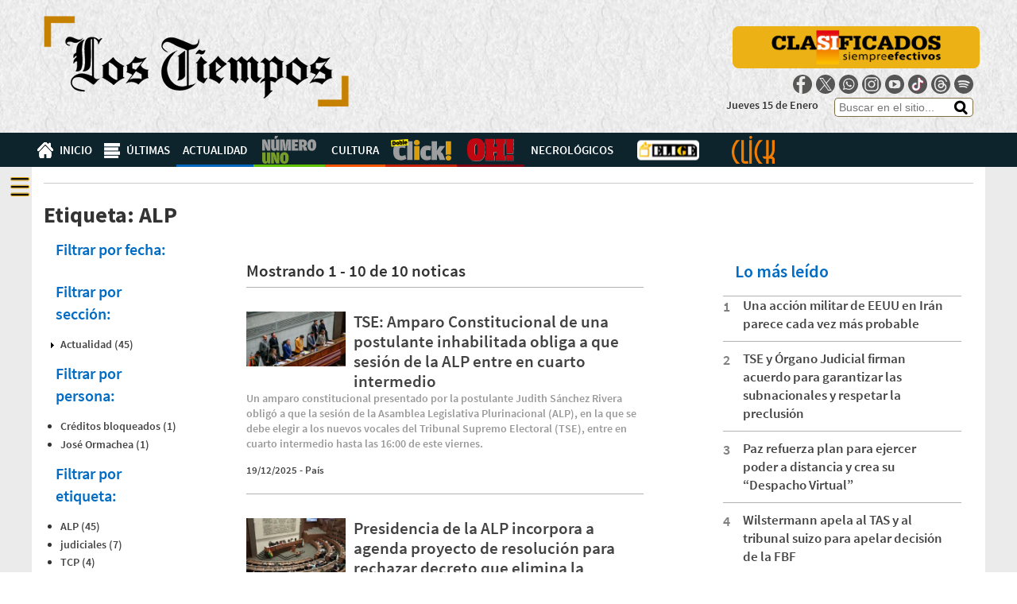

--- FILE ---
content_type: text/html; charset=utf-8
request_url: https://www.lostiempos.com/etiqueta/alp
body_size: 17314
content:
<!DOCTYPE html>
<!--[if lt IE 7]><html class="lt-ie9 lt-ie8 lt-ie7" lang="es" dir="ltr"><![endif]-->
<!--[if IE 7]><html class="lt-ie9 lt-ie8" lang="es" dir="ltr"><![endif]-->
<!--[if IE 8]><html class="lt-ie9" lang="es" dir="ltr"><![endif]-->
<!--[if gt IE 8]><!--><html lang="es" dir="ltr" prefix="og: http://ogp.me/ns# content: http://purl.org/rss/1.0/modules/content/ dc: http://purl.org/dc/terms/ foaf: http://xmlns.com/foaf/0.1/ rdfs: http://www.w3.org/2000/01/rdf-schema# sioc: http://rdfs.org/sioc/ns# sioct: http://rdfs.org/sioc/types# skos: http://www.w3.org/2004/02/skos/core# xsd: http://www.w3.org/2001/XMLSchema#"><!--<![endif]-->
<head>
 <meta charset="utf-8" />
<link rel="shortcut icon" href="https://www.lostiempos.com/sites/default/files/favicon.jpg" type="image/jpeg" />
<meta name="viewport" content="width=device-width, initial-scale=1.0, user-scalable=yes" />
<meta name="MobileOptimized" content="width" />
<meta name="HandheldFriendly" content="1" />
<meta name="apple-mobile-web-app-capable" content="yes" />
<meta name="generator" content="Drupal 7 (https://www.drupal.org)" />
<link rel="canonical" href="https://www.lostiempos.com/etiqueta/alp" />
<link rel="shortlink" href="https://www.lostiempos.com/taxonomy/term/39523" />
<meta property="og:site_name" content="Los Tiempos" />
<meta property="og:type" content="article" />
<meta property="og:url" content="https://www.lostiempos.com/etiqueta/alp" />
<meta property="og:title" content="ALP" />
<meta name="twitter:card" content="summary" />
<meta name="twitter:url" content="https://www.lostiempos.com/etiqueta/alp" />
<meta name="twitter:title" content="ALP" />
<meta itemprop="name" content="ALP" />
 <title>ALP | Los Tiempos</title>
 <meta http-equiv="refresh" content="900">
 <meta name="facebook-domain-verification" content="smtckqum4ohazf2rpsnnazc57cf8mm" />
 <link type="text/css" rel="stylesheet" href="https://www.lostiempos.com/sites/default/files/css/css_xE-rWrJf-fncB6ztZfd2huxqgxu4WO-qwma6Xer30m4.css" media="all" />
<link type="text/css" rel="stylesheet" href="https://www.lostiempos.com/sites/default/files/css/css__LeQxW73LSYscb1O__H6f-j_jdAzhZBaesGL19KEB6U.css" media="all" />
<link type="text/css" rel="stylesheet" href="https://www.lostiempos.com/sites/default/files/css/css_B0AvBj3crU77TuPIDeiQOsoN9uoTHc5B_eZcIn9Hy0o.css" media="screen" />
<link type="text/css" rel="stylesheet" href="https://www.lostiempos.com/sites/default/files/css/css_VpVNF1Gze0rMNxHLMOAbjjWvc4Hy1-KCzFvRF-X_5ek.css" media="all" />
<link type="text/css" rel="stylesheet" href="https://www.lostiempos.com/sites/default/files/css/css_K0qwlguZxdR-P2K2Rk2JrjFy6a_NREHJngpIOoEjLpc.css" media="all" />
<link type="text/css" rel="stylesheet" href="https://www.lostiempos.com/sites/default/files/css/css_qtavXxSikB1S3lukk1iM3H1ZXm06CEyapxWH1VyqkYg.css" media="screen" />
<link type="text/css" rel="stylesheet" href="https://www.lostiempos.com/sites/default/files/css/css_5zb0cbNNyHDyKGCyyURV1WC-WDAoqmN7-81OR37c5ag.css" media="only screen" />

<!--[if lt IE 9]>
<link type="text/css" rel="stylesheet" href="https://www.lostiempos.com/sites/default/files/css/css_IZTUGz3fkDOAukljNBDBlYLI1jhvBNBXMZgKiMwHIlY.css" media="screen" />
<![endif]-->
 <script type="text/javascript" src="//ajax.googleapis.com/ajax/libs/jquery/1.8.3/jquery.min.js"></script>
<script type="text/javascript">
<!--//--><![CDATA[//><!--
window.jQuery || document.write("<script src='/sites/all/modules/jquery_update/replace/jquery/1.8/jquery.min.js'>\x3C/script>")
//--><!]]>
</script>
<script type="text/javascript" src="https://www.lostiempos.com/sites/default/files/js/js_J8zS1zwjVbZwuK6h5WxHvC-3pgTFGkBSsqpiYDdAVlE.js"></script>
<script type="text/javascript" src="//ajax.googleapis.com/ajax/libs/jqueryui/1.10.2/jquery-ui.min.js"></script>
<script type="text/javascript">
<!--//--><![CDATA[//><!--
window.jQuery.ui || document.write("<script src='/sites/all/modules/jquery_update/replace/ui/ui/minified/jquery-ui.min.js'>\x3C/script>")
//--><!]]>
</script>
<script type="text/javascript" src="https://www.lostiempos.com/sites/default/files/js/js_Xk8TsyNfILciPNmQPp9sl88cjH71DQWyeHE0MB62KO4.js"></script>
<script type="text/javascript" src="https://www.lostiempos.com/sites/default/files/js/js_7h2CfWXEDD7blWW015NynxV1__zWEbmK0f09kPE83r8.js"></script>
<script type="text/javascript" src="https://www.lostiempos.com/sites/default/files/js/js_gkpYmP60VBdpm5TvqY5dpTDlaeZ173kMX4ZqaRKaZqs.js"></script>
<script type="text/javascript" src="https://www.lostiempos.com/sites/default/files/js/js_HytadhwZ0oYd1OrSvXn_mqmSRbWrRYCcNRDuHHZFhjw.js"></script>
<script type="text/javascript" src="https://www.lostiempos.com/sites/default/files/js/js_HzzXlwMEg3EzodUUYRhk2Au92zRdBeP5QKEwo9UQ8OU.js"></script>
<script type="text/javascript">
<!--//--><![CDATA[//><!--
jQuery.extend(Drupal.settings, {"basePath":"\/","pathPrefix":"","ajaxPageState":{"theme":"lt_theme","theme_token":"ONiXt4ahhmw-53z7byeEi7RrsA-6OnoX_fByUH8iRxs","jquery_version":"1.8","js":{"sites\/all\/libraries\/bxslider\/jquery.bxslider.min.js":1,"sites\/all\/themes\/lt_theme\/scripts\/media_queries.js":1,"\/\/ajax.googleapis.com\/ajax\/libs\/jquery\/1.8.3\/jquery.min.js":1,"0":1,"misc\/jquery-extend-3.4.0.js":1,"misc\/jquery.once.js":1,"misc\/drupal.js":1,"sites\/all\/libraries\/fitvids\/jquery.fitvids.js":1,"\/\/ajax.googleapis.com\/ajax\/libs\/jqueryui\/1.10.2\/jquery-ui.min.js":1,"1":1,"misc\/ajax.js":1,"sites\/all\/modules\/jquery_update\/js\/jquery_update.js":1,"sites\/all\/modules\/fitvids\/fitvids.js":1,"sites\/all\/modules\/back_to_top\/js\/back_to_top.js":1,"public:\/\/languages\/es_CpNkty99uXjwAQT2Kgpxcdu0xi-Yz8vNO1xkA_2iJ38.js":1,"sites\/all\/libraries\/colorbox\/jquery.colorbox-min.js":1,"sites\/all\/modules\/colorbox\/js\/colorbox.js":1,"sites\/all\/modules\/colorbox\/styles\/plain\/colorbox_style.js":1,"sites\/all\/modules\/colorbox\/js\/colorbox_load.js":1,"sites\/all\/modules\/custom\/lt_codehelp\/js\/script.js":1,"sites\/all\/modules\/facetapi\/facetapi.js":1,"sites\/all\/modules\/responsive_menus\/styles\/responsive_menus_simple\/js\/responsive_menus_simple.js":1,"misc\/progress.js":1,"sites\/all\/modules\/colorbox_node\/colorbox_node.js":1,"sites\/all\/themes\/lt_theme\/scripts\/lt_theme.js":1,"sites\/all\/themes\/lt_theme\/scripts\/takeover.js":1,"sites\/all\/themes\/lt_theme\/scripts\/jquery.cookie.js":1,"sites\/all\/themes\/lt_theme\/scripts\/jquery.countdown.js":1,"sites\/all\/themes\/lt_theme\/scripts\/jquery.unveil.js":1,"sites\/all\/themes\/lt_theme\/scripts\/voiceConfig.js":1,"sites\/all\/themes\/lt_theme\/voice\/mespeak.js":1,"sites\/all\/themes\/lt_theme\/voice\/voice.js":1,"sites\/all\/themes\/adaptivetheme\/at_core\/scripts\/onmediaquery.js":1},"css":{"modules\/system\/system.base.css":1,"modules\/system\/system.menus.css":1,"modules\/system\/system.messages.css":1,"modules\/system\/system.theme.css":1,"misc\/ui\/jquery.ui.core.css":1,"misc\/ui\/jquery.ui.theme.css":1,"sites\/all\/libraries\/bxslider\/jquery.bxslider.css":1,"sites\/all\/modules\/bxslider\/css\/bxslider.css":1,"sites\/all\/modules\/colorbox_node\/colorbox_node.css":1,"modules\/comment\/comment.css":1,"sites\/all\/modules\/date\/date_api\/date.css":1,"sites\/all\/modules\/date\/date_popup\/themes\/datepicker.1.7.css":1,"modules\/field\/theme\/field.css":1,"sites\/all\/modules\/fitvids\/fitvids.css":1,"modules\/node\/node.css":1,"modules\/user\/user.css":1,"sites\/all\/modules\/views\/css\/views.css":1,"sites\/all\/modules\/back_to_top\/css\/back_to_top.css":1,"sites\/all\/modules\/ckeditor\/css\/ckeditor.css":1,"sites\/all\/modules\/colorbox\/styles\/plain\/colorbox_style.css":1,"sites\/all\/modules\/ctools\/css\/ctools.css":1,"sites\/all\/modules\/custom\/lt_codehelp\/css\/noticias.css":1,"sites\/all\/modules\/panels\/css\/panels.css":1,"sites\/all\/modules\/rate\/rate.css":1,"sites\/all\/modules\/responsive_menus\/styles\/responsive_menus_simple\/css\/responsive_menus_simple.css":1,"sites\/all\/themes\/adaptivetheme\/at_core\/css\/at.layout.css":1,"sites\/all\/themes\/lt_theme\/css\/global.base.css":1,"sites\/all\/themes\/lt_theme\/css\/global.styles.css":1,"sites\/all\/themes\/lt_theme\/css\/lt_theme.css":1,"sites\/all\/themes\/lt_theme\/css\/color_sections.css":1,"sites\/all\/themes\/lt_theme\/css\/panel_layout_lt.css":1,"sites\/all\/themes\/lt_theme\/css\/lt_wheater.css":1,"sites\/all\/themes\/lt_theme\/css\/karim.css":1,"sites\/all\/themes\/lt_theme\/css\/copa_mundial.css":1,"sites\/all\/themes\/lt_theme\/css\/copa_america.css":1,"sites\/all\/themes\/lt_theme\/css\/adslaterales.css":1,"sites\/all\/themes\/lt_theme\/css\/codTemporal-lt.css":1,"sites\/all\/themes\/lt_theme\/css\/lt-ferial.css":1,"public:\/\/adaptivetheme\/lt_theme_files\/lt_theme.responsive.layout.css":1,"public:\/\/adaptivetheme\/lt_theme_files\/lt_theme.responsive.styles.css":1,"public:\/\/adaptivetheme\/lt_theme_files\/lt_theme.lt-ie9.layout.css":1}},"colorbox":{"opacity":"0.85","current":"{current} of {total}","previous":"\u00ab Prev","next":"Next \u00bb","close":"Cerrar","maxWidth":"98%","maxHeight":"98%","fixed":true,"mobiledetect":false,"mobiledevicewidth":"480px"},"better_exposed_filters":{"views":{"etiquetas":{"displays":{"tags":{"filters":[]}}},"lo_mas":{"displays":{"block_1":{"filters":{"field_noticia_fecha_value":{"required":false}}},"block_2":{"filters":[]}}},"noticias":{"displays":{"ultimas_general":{"filters":[]}}}}},"facetapi":{"facets":[{"limit":"20","id":"facetapi-facet-search-apiindex-solr-noticia-block-field-noticia-fecha","searcher":"search_api@index_solr_noticia","realmName":"block","facetName":"field_noticia_fecha","queryType":"date","widget":"date_range","showMoreText":"Show more","showFewerText":"Show fewer"},{"limit":"20","id":"facetapi-facet-search-apiindex-solr-noticia-block-field-noticia-seccion","searcher":"search_api@index_solr_noticia","realmName":"block","facetName":"field_noticia_seccion","queryType":null,"widget":"facetapi_links","showMoreText":"Ver m\u00e1s","showFewerText":"Ver menos"},{"limit":"10","id":"facetapi-facet-search-apiindex-solr-noticia-block-opencalais-person-tags","searcher":"search_api@index_solr_noticia","realmName":"block","facetName":"opencalais_person_tags","queryType":null,"widget":"facetapi_links","showMoreText":"Ver m\u00e1s","showFewerText":"Ver menos"},{"limit":"10","id":"facetapi-facet-search-apiindex-solr-noticia-block-field-noticia-tags","searcher":"search_api@index_solr_noticia","realmName":"block","facetName":"field_noticia_tags","queryType":null,"widget":"facetapi_links","showMoreText":"Ver m\u00e1s","showFewerText":"Ver menos"},{"limit":"5","id":"facetapi-facet-search-apiindex-solr-noticia-block-opencalais-organization-tags","searcher":"search_api@index_solr_noticia","realmName":"block","facetName":"opencalais_organization_tags","queryType":null,"widget":"facetapi_links","showMoreText":"Ver m\u00e1s","showFewerText":"Ver menos"},{"limit":"10","id":"facetapi-facet-search-apiindex-solr-noticia-block-opencalais-country-tags","searcher":"search_api@index_solr_noticia","realmName":"block","facetName":"opencalais_country_tags","queryType":null,"widget":"facetapi_links","showMoreText":"Ver m\u00e1s","showFewerText":"Ver menos"},{"limit":"10","id":"facetapi-facet-search-apiindex-solr-noticia-block-opencalais-city-tags","searcher":"search_api@index_solr_noticia","realmName":"block","facetName":"opencalais_city_tags","queryType":null,"widget":"facetapi_links","showMoreText":"Ver m\u00e1s","showFewerText":"Ver menos"}]},"urlIsAjaxTrusted":{"\/hemeroteca":true},"back_to_top":{"back_to_top_button_trigger":"1200","back_to_top_button_text":"Volver arriba","#attached":{"library":[["system","ui"]]}},"fitvids":{"custom_domains":[],"selectors":["body\r",".media-youtube-player"],"simplifymarkup":1},"responsive_menus":[{"toggler_text":"","selectors":["#primary-menu-bar","#dakar-menu",".node-noticia-multimedia #navigation-menu"],"media_size":"768","media_unit":"px","remove_attributes":"1","responsive_menus_style":"responsive_menus_simple"}],"colorbox_node":{"width":"650px","height":"800px"},"adaptivetheme":{"lt_theme":{"layout_settings":{"bigscreen":"three-col-grail","tablet_landscape":"three-col-grail","tablet_portrait":"one-col-vert","smalltouch_landscape":"one-col-vert","smalltouch_portrait":"one-col-stack"},"media_query_settings":{"bigscreen":"only screen and (min-width:1025px)","tablet_landscape":"only screen and (min-width:769px) and (max-width:1024px)","tablet_portrait":"only screen and (min-width:581px) and (max-width:768px)","smalltouch_landscape":"only screen and (min-width:321px) and (max-width:580px)","smalltouch_portrait":"only screen and (max-width:320px)"}}}});
//--><!]]>
</script>
 <!--[if lt IE 9]>
<script src="https://www.lostiempos.com/sites/all/themes/adaptivetheme/at_core/scripts/html5.js?t8mwnw"></script>
<![endif]-->
 <script src="//i.e-planning.net/layers/hbdfp.js" id="hbepl" data-isv="us.img.e-planning.net" data-sv="ads.us.e-planning.net" data-ci="a50e0" data-proxy=true></script>
 <script type="text/javascript" src="//ads.vidoomy.com/lostiempos_5427.js" ></script>
 <script type='text/javascript'>
   var googletag = googletag || {};
   googletag.cmd = googletag.cmd || [];
   (function() {
     var gads = document.createElement('script');
     gads.async = true;
     gads.type = 'text/javascript';
     var useSSL = 'https:' == document.location.protocol;
     gads.src = (useSSL ? 'https:' : 'http:') +
       '//www.googletagservices.com/tag/js/gpt.js';
     var node = document.getElementsByTagName('script')[0];
     node.parentNode.insertBefore(gads, node);
   })();
 </script>
<!-- Facebook Pixel Code -->
<script>
  !function(f,b,e,v,n,t,s)
  {if(f.fbq)return;n=f.fbq=function(){n.callMethod?
  n.callMethod.apply(n,arguments):n.queue.push(arguments)};
  if(!f._fbq)f._fbq=n;n.push=n;n.loaded=!0;n.version='2.0';
  n.queue=[];t=b.createElement(e);t.async=!0;
  t.src=v;s=b.getElementsByTagName(e)[0];
  s.parentNode.insertBefore(t,s)}(window, document,'script',
  'https://connect.facebook.net/en_US/fbevents.js');
  fbq('init', '799623373450474');
  fbq('track', 'PageView');
</script>
<noscript><img height="1" width="1" style="display:none"
  src="https://www.facebook.com/tr?id=799623373450474&ev=PageView&noscript=1"
/></noscript>
<!-- End Facebook Pixel Code -->

<script type='text/javascript' src='//platform-api.sharethis.com/js/sharethis.js#property=5a4ea32f9982360012942ae4&product=sop' async='async'></script>

<!--  scripts para ads-->
<script async src="https://securepubads.g.doubleclick.net/tag/js/gpt.js"></script>

<!--  scripts para clickio-->
<script async type="text/javascript" src="//s.clickiocdn.com/t/226686/360_light.js"></script>

<script>
  window.googletag = window.googletag || {cmd: []};

  if( /Android|webOS|iPhone|iPad|iPod|BlackBerry|IEMobile|Opera Mini/i.test(navigator.userAgent) ) {



    googletag.cmd.push(function() {
      /*** ADS Mobile Especiales*/
      googletag.defineSlot('/7634444/a-mob-especial-top', [320, 100], 'div-gpt-ad-1686760046196-0').addService(googletag.pubads()).setTargeting('lt_control_pub', 'true');
      googletag.defineSlot('/7634444/a-mob-especial-01', [300, 250], 'div-gpt-ad-1686760312355-0').addService(googletag.pubads()).setTargeting('lt_control_pub', 'true');
      googletag.defineSlot('/7634444/a-mob-especial-middle', [300, 250], 'div-gpt-ad-1686760718300-0').addService(googletag.pubads()).setTargeting('lt_control_pub', 'true');
      googletag.defineSlot('/7634444/a-mob-especial-bottom', [300, 100], 'div-gpt-ad-1686760891516-0').addService(googletag.pubads()).setTargeting('lt_control_pub', 'true');

      /** Notas Internas mobile */
      googletag.defineSlot('/7634444/a-mob-nota-top', [320, 100], 'div-gpt-ad-1671722720625-0').addService(googletag.pubads()).setTargeting('lt_control_pub', 'true');
      googletag.defineSlot('/7634444/a-mob-nota-01', [300, 250], 'div-gpt-ad-1671728341832-0').addService(googletag.pubads()).setTargeting('lt_control_pub', 'true');
      googletag.defineSlot('/7634444/a-mob-nota-02', [300, 250], 'div-gpt-ad-1671728557219-0').addService(googletag.pubads()).setTargeting('lt_control_pub', 'true');
      googletag.defineSlot('/7634444/a-mob-nota-03', [300, 250], 'div-gpt-ad-1671729982025-0').addService(googletag.pubads()).setTargeting('lt_control_pub', 'true');
      googletag.defineSlot('/7634444/a-mob-nota-04', [300, 250], 'div-gpt-ad-1671731297976-0').addService(googletag.pubads()).setTargeting('lt_control_pub', 'true');
      googletag.defineSlot('/7634444/a-mob-nota-05', [300, 250], 'div-gpt-ad-1671732494085-0').addService(googletag.pubads()).setTargeting('lt_control_pub', 'true');
      googletag.defineSlot('/7634444/a-mob-nota-06', [300, 250], 'div-gpt-ad-1671732781255-0').addService(googletag.pubads()).setTargeting('lt_control_pub', 'true');
      googletag.defineSlot('/7634444/a-mob-nota-07', [300, 250], 'div-gpt-ad-1671733029712-0').addService(googletag.pubads()).setTargeting('lt_control_pub', 'true');
      googletag.defineSlot('/7634444/a-mob-nota-08', [300, 250], 'div-gpt-ad-1671734313870-0').addService(googletag.pubads()).setTargeting('lt_control_pub', 'true');

      
      /** Ultimas Noticias mobile */

      googletag.pubads().enableSingleRequest();
      googletag.pubads().collapseEmptyDivs();
      googletag.enableServices();
    });    

  } else {
    googletag.cmd.push(function() {

      /*** ADS LATERALES HOME Y NOTAS code in file*/

      googletag.defineSlot('/7634444/a-desk-nota-right', [160, 600], 'div-gpt-ad-1671750078897-0').addService(googletag.pubads()).setTargeting('lt_control_pub', 'true');
      googletag.defineSlot('/7634444/a-desk-nota-left', [160, 600], 'div-gpt-ad-1671750149282-0').addService(googletag.pubads()).setTargeting('lt_control_pub', 'true');

      /*** ADS Desktop Ultimas*/
      googletag.defineSlot('/7634444/a-desk-ultimas-left', [160, 600], 'div-gpt-ad-1673450188334-0').addService(googletag.pubads()).setTargeting('lt_control_pub', 'true');
      googletag.defineSlot('/7634444/a-desk-ultimas-right', [160, 600], 'div-gpt-ad-1673450253276-0').addService(googletag.pubads()).setTargeting('lt_control_pub', 'true');

      /*** ADS Desktop SUB-HOME*/
      googletag.defineSlot('/7634444/a-desk-subhome-top', [970, 90], 'div-gpt-ad-1699047469411-0').addService(googletag.pubads()).setTargeting('lt_control_pub', 'true');
      googletag.defineSlot('/7634444/a-desk-subhome-left', [160, 600], 'div-gpt-ad-1672333451359-0').addService(googletag.pubads()).setTargeting('lt_control_pub', 'true');
      googletag.defineSlot('/7634444/a-desk-subhome-right', [160, 600], 'div-gpt-ad-1672333490472-0').addService(googletag.pubads()).setTargeting('lt_control_pub', 'true');
      googletag.defineSlot('/7634444/a-desk-subhome-1', [970, 90], 'div-gpt-ad-1672335526241-0').addService(googletag.pubads()).setTargeting('lt_control_pub', 'true');
      googletag.defineSlot('/7634444/a-desk-subhome-2', [970, 90], 'div-gpt-ad-1672335637075-0').addService(googletag.pubads()).setTargeting('lt_control_pub', 'true');
      googletag.defineSlot('/7634444/a-desk-subhome-3', [970, 90], 'div-gpt-ad-1672335721808-0').addService(googletag.pubads()).setTargeting('lt_control_pub', 'true');
      googletag.defineSlot('/7634444/a-desk-subhome-4', [970, 90], 'div-gpt-ad-1672335785731-0').addService(googletag.pubads()).setTargeting('lt_control_pub', 'true');


      /*** ADS Desktop notas*/
      googletag.defineSlot('/7634444/a-desk-nota-top', [970, 90], 'div-gpt-ad-1671751875855-0').addService(googletag.pubads()).setTargeting('lt_control_pub', 'true');
      googletag.defineSlot('/7634444/a-desk-nota-middle-a', [970, 90], 'div-gpt-ad-1671753140214-0').addService(googletag.pubads()).setTargeting('lt_control_pub', 'true');
      googletag.defineSlot('/7634444/a-desk-nota-middle-b', [970, 90], 'div-gpt-ad-1671753420653-0').addService(googletag.pubads()).setTargeting('lt_control_pub', 'true');
      googletag.defineSlot('/7634444/a-desk-nota-middle-c', [970, 90], 'div-gpt-ad-1671753528396-0').addService(googletag.pubads()).setTargeting('lt_control_pub', 'true');
      googletag.defineSlot('/7634444/a-desk-nota-middle-d', [970, 90], 'div-gpt-ad-1671753729620-0').addService(googletag.pubads()).setTargeting('lt_control_pub', 'true');
      googletag.defineSlot('/7634444/a-desk-nota-middle-e', [970, 90], 'div-gpt-ad-1671754001525-0').addService(googletag.pubads()).setTargeting('lt_control_pub', 'true');
      
      googletag.defineSlot('/7634444/a-desk-nota-sidebar-a', [300, 250], 'div-gpt-ad-1753827695712-0').addService(googletag.pubads()).setTargeting('lt_control_pub', 'true');
      googletag.defineSlot('/7634444/a-desk-nota-sidebar-b', [300, 250], 'div-gpt-ad-1671809898348-0').addService(googletag.pubads()).setTargeting('lt_control_pub', 'true');
      googletag.defineSlot('/7634444/a-desk-nota-sidebar-c', [300, 600], 'div-gpt-ad-1671809958369-0').addService(googletag.pubads()).setTargeting('lt_control_pub', 'true');
      googletag.defineSlot('/7634444/a-desk-nota-sidebar-d', [300, 250], 'div-gpt-ad-1671810005383-0').addService(googletag.pubads()).setTargeting('lt_control_pub', 'true');

      /*** ADS Desktop Especiales*/
      googletag.defineSlot('/7634444/a-desk-especial-left', [160, 600], 'div-gpt-ad-1685658464658-0').addService(googletag.pubads()).setTargeting('lt_control_pub', 'true');
      googletag.defineSlot('/7634444/a-desk-especial-right', [160, 600], 'div-gpt-ad-1685658717073-0').addService(googletag.pubads()).setTargeting('lt_control_pub', 'true');
      googletag.defineSlot('/7634444/a-desk-especial-top', [970, 90], 'div-gpt-ad-1685658909461-0').addService(googletag.pubads()).setTargeting('lt_control_pub', 'true');
      googletag.defineSlot('/7634444/a-desk-especial-01', [300, 250], 'div-gpt-ad-1685659035601-0').addService(googletag.pubads()).setTargeting('lt_control_pub', 'true');
      googletag.defineSlot('/7634444/a-desk-especial-02', [300, 250], 'div-gpt-ad-1686312120140-0').addService(googletag.pubads()).setTargeting('lt_control_pub', 'true');
      googletag.defineSlot('/7634444/a-desk-especial-bottom', [970, 90], 'div-gpt-ad-1685659736203-0').addService(googletag.pubads()).setTargeting('lt_control_pub', 'true');
      googletag.defineSlot('/7634444/a-desk-especial-middle', [970, 90], 'div-gpt-ad-1685661206944-0').addService(googletag.pubads()).setTargeting('lt_control_pub', 'true');

      googletag.pubads().enableSingleRequest();
      googletag.pubads().collapseEmptyDivs();
      googletag.enableServices();
    });
  }

</script>

</head>



<body class="html not-front not-logged-in no-sidebars page-taxonomy page-taxonomy-term page-taxonomy-term- page-taxonomy-term-39523 page-hemeroteca site-name-hidden atr-7.x-3.x atv-7.x-3.2">
<div class="block-register">
</div>

  <script>
    fbq('track', 'ViewContent');
  </script>

  <div id="fb-root"></div>
  <script>(function(d, s, id) {
    var js, fjs = d.getElementsByTagName(s)[0];
    if (d.getElementById(id)) return;
    js = d.createElement(s); js.id = id;
    js.src = "//connect.facebook.net/es_LA/sdk.js#xfbml=1&version=v2.5&appId=222012838133369";
    fjs.parentNode.insertBefore(js, fjs);
  }(document, 'script', 'facebook-jssdk'));</script>

  <div id="skip-link" class="nocontent">
    <a href="#main-content" class="element-invisible element-focusable">Pasar al contenido principal</a>
  </div>
    <div id="page-wrapper">
  <div id="page" class="page">

    <!-- !Leaderboard Region -->
        <header id="header" class="clearfix" role="banner">
      <div class="container container-inside">

                  <!-- !Branding -->
          <div id="branding" class="branding-elements clearfix">

                          <div id="logo">
                <a href="/"><img class="site-logo" typeof="foaf:Image" src="https://www.lostiempos.com/sites/default/files/ok_2.png" alt="Los Tiempos" /></a>              </div>
            
          </div>
        
        <div class="content-header-right">
          <!-- span class="nuevo-buscador"></span -->
          <div class=clasificados-siempre-efectivos- >
            <!-- <a href="http://clasificados.lostiempos.com" title="">CLA<span class='degrade'>SI</span>FICADOS</a> -->
            <a href="http://clasificados.lostiempos.com" title=""><img src='/sites/all/themes/lt_theme/css/images/clasificados_.png'></a>
          </div>


          <ul class="head-social">
            <li><a target="_blank" class="facebook" href="https://www.facebook.com/lostiemposbol">Facebook</a></li>
            <li><a target="_blank" class="twitter" href="https://twitter.com/lostiemposbol">Twitter</a></li>
            <li><a target="_blank" class="whatsapp" href="https://whatsapp.com/channel/0029VaCleJDHFxP0BAtpHQ0C">whatsapp</a></li>
            <li><a target="_blank" class="instagram" href="https://www.instagram.com/lostiemposbol/">Instagram</a></li>
            <li><a target="_blank" class="youtube" href="https://www.youtube.com/@lostiemposbol">Youtube</a></li>
            <li><a target="_blank" class="tiktok" href="https://www.tiktok.com/@lostiemposbol">Tik Tok</a></li>
            <li><a target="_blank" class="threads" href="https://www.threads.net/@lostiemposbol">Threads</a></li>
            <li><a target="_blank" class="spotify" href="https://podcasters.spotify.com/pod/show/lostiemposbol">Spotify</a></li>
          </ul>

          <!-- !Header Region -->
          <div class="search-date">
            <div class="region region-header"><div class="region-inner clearfix"><div id="block-views-exp-busqueda-panel-pane-1" class="block block-views no-title odd first last block-count-1 block-region-header block--exp-busqueda-panel-pane-1" ><div class="block-inner clearfix">  
  
  <div class="block-content content"><form action="/hemeroteca" method="get" id="views-exposed-form-busqueda-panel-pane-1" accept-charset="UTF-8"><div><div class="views-exposed-form">
  <div class="views-exposed-widgets clearfix">
          <div id="edit-contenido-wrapper" class="views-exposed-widget views-widget-filter-search_api_views_fulltext">
                  <label for="edit-contenido">
            Buscar          </label>
                        <div class="views-widget">
          <div class="form-item form-type-textfield form-item-contenido">
 <input placeholder="Buscar en el sitio..." type="text" id="edit-contenido" name="contenido" value="" size="30" maxlength="128" class="form-text" />
</div>
        </div>
              </div>
              <div class="views-exposed-widget views-widget-sort-by">
        <div class="form-item form-type-select form-item-sort-by">
  <label for="edit-sort-by">Ordenar por </label>
 <select id="edit-sort-by" name="sort_by" class="form-select"><option value="field_noticia_fecha" selected="selected">Fecha</option><option value="search_api_relevance">Relevancia</option></select>
</div>
      </div>
      <div class="views-exposed-widget views-widget-sort-order">
              </div>
                <div class="views-exposed-widget views-submit-button">
      <input type="submit" id="edit-submit-busqueda" name="" value="Aplicar" class="form-submit" />    </div>
          <div class="views-exposed-widget views-reset-button">
        <input type="submit" id="edit-reset" name="op" value="Reiniciar" class="form-submit" />      </div>
      </div>
</div>
</div></form></div>
  </div></div></div></div>
            <div class="date">
              Jueves 15 de Enero            </div>
          </div>
          <!-- div class='btn-clasificados'>
            <a href="http://clasificados.lostiempos.com" title="">CLA<span class='degrade'>SI</span>FICADOS</a>
          </div -->
        </div>

      </div>

    </header>

    <div id="menu-bar">
      <div class="container container-inside">
        <!-- !Navigation -->
                <div id="primary-menu-bar" class="nav clearfix"><nav  class="primary-menu-wrapper menu-wrapper clearfix" role="navigation" aria-labelledby="primary-menu"><ul class="menu primary-menu clearfix"><li class="menu-827"><a href="/" title="Ir al inicio">Inicio</a> </li><li class="menu-910"><a href="/ultimas-noticias" title="">Últimas</a> </li><li class="menu-828"><a href="/actualidad" title="">Actualidad</a> <ul class="sub"><li><a href="/actualidad/mundo">Mundo</a></li><li><a href="/actualidad/pais">País</a></li><li><a href="/actualidad/economia">Economía</a></li><li><a href="/actualidad/cochabamba">Cochabamba</a></li><li><a href="/actualidad/seguridad">Seguridad</a></li><li><a href="/actualidad/opinion">Editorial y Puntos de Vista</a></li><li><a href="/lt-data">LT-Data</a></li></ul></li><li class="menu-829"><a href="/deportes" title="Noticias de Deportes">Deportes</a> <ul class="sub"><li><a href="/deportes/entretiempo">Entretiempo</a></li><li><a href="/deportes/futbol">Fútbol</a></li><li><a href="/deportes/futbol-int">Fútbol Int.</a></li><li><a href="/deportes/motores">Motores</a></li><li><a href="/deportes/multideportivo">Multideportivo</a></li><li><a href="/deportes/tenis">Tenis</a></li></ul></li><li class="menu-830"><a href="/tendencias" title="Noticias de Tendencias">Cultura</a> <ul class="sub"><li><a href="/tendencias/interesante">Interesante</a></li><li><a href="/tendencias/ciencia">Ciencia</a></li><li><a href="/tendencias/cocina">Cocina</a></li><li><a href="/tendencias/educacion">Educación</a></li><li><a href="/tendencias/salud">Salud</a></li><li><a href="/tendencias/medio-ambiente">Medio Ambiente</a></li><li><a href="/tendencias/sexualidad">Sexualidad</a></li><li><a href="/tendencias/tecnologia">Tecnología</a></li><li><a href="/tendencias/viral">Viral</a></li></ul></li><li class="menu-831"><a href="/doble-click" title="Noticias de farándula y del mundo del espectáculo">Doble Click</a> <ul class="sub"><li><a href="/doble-click/cultura">Cultura</a></li><li><a href="/doble-click/cine">Cine</a></li><li><a href="/doble-click/conectados">Conectados</a></li><li><a href="/doble-click/espectaculos">Espectáculos</a></li><li><a href="/doble-click/farandula">Farándula</a></li><li><a href="/doble-click/humor">Humor</a></li><li><a href="/doble-click/invitados">Invitados</a></li><li><a href="/doble-click/moda">Moda</a></li><li><a href="/doble-click/musica">Música</a></li><li><a href="/doble-click/sociales">Sociales</a></li><li><a href="/doble-click/tv">TV</a></li><li><a href="/doble-click/vida">Vida</a></li></ul></li><li class="menu-1051"><a href="/oh" title="">OH!</a> <ul class="sub"><li><a href="/oh/paparazzi">Paparazzi</a></li><li><a href="/oh/tendencias">Tendencias</a></li><li><a href="/oh/decimos-oh">Decimos OH!</a></li><li><a href="/oh/columnas">Columnas</a></li><li><a href="/oh/actualidad">Actualidad</a></li><li><a href="/oh/economia-creativa-evolucion-cochabamba">Economía creativa Evolución en Cochabamba</a></li></ul></li><li class="menu-2063"><a href="/necrologicos" title="servicios/necrologicos">Necrológicos</a> </li><li class="menu-2061"><a href="/lt-elige" title="">Elige</a> </li><li class="menu-2595"><a href="/click-tu-mirada" title="">Click - Tu Mirada</a> </li></ul></nav></div>
        <div class="wheater-content">
          






        </div>

      </div>
    </div>

    
    <!-- !Breadcrumbs -->
    
    <!-- !Messages and Help -->
    <div class="container container-inside">
                </div>

    <!-- !Secondary Content Region -->
    
    <div id="columns" class="columns clearfix">
      <div id='float-menu' class='ads-desk'>
        <div class='menu-icon'></div>
        <div id="primary-menu-bar" class="nav clearfix"><nav  class="primary-menu-wrapper menu-wrapper clearfix" role="navigation" aria-labelledby="primary-menu"><ul class="menu primary-menu clearfix"><li class="menu-827"><a href="/" title="Ir al inicio">Inicio</a> </li><li class="menu-910"><a href="/ultimas-noticias" title="">Últimas</a> </li><li class="menu-828"><a href="/actualidad" title="">Actualidad</a> <ul class="sub"><li><a href="/actualidad/mundo">Mundo</a></li><li><a href="/actualidad/pais">País</a></li><li><a href="/actualidad/economia">Economía</a></li><li><a href="/actualidad/cochabamba">Cochabamba</a></li><li><a href="/actualidad/seguridad">Seguridad</a></li><li><a href="/actualidad/opinion">Editorial y Puntos de Vista</a></li><li><a href="/lt-data">LT-Data</a></li></ul></li><li class="menu-829"><a href="/deportes" title="Noticias de Deportes">Deportes</a> <ul class="sub"><li><a href="/deportes/entretiempo">Entretiempo</a></li><li><a href="/deportes/futbol">Fútbol</a></li><li><a href="/deportes/futbol-int">Fútbol Int.</a></li><li><a href="/deportes/motores">Motores</a></li><li><a href="/deportes/multideportivo">Multideportivo</a></li><li><a href="/deportes/tenis">Tenis</a></li></ul></li><li class="menu-830"><a href="/tendencias" title="Noticias de Tendencias">Cultura</a> <ul class="sub"><li><a href="/tendencias/interesante">Interesante</a></li><li><a href="/tendencias/ciencia">Ciencia</a></li><li><a href="/tendencias/cocina">Cocina</a></li><li><a href="/tendencias/educacion">Educación</a></li><li><a href="/tendencias/salud">Salud</a></li><li><a href="/tendencias/medio-ambiente">Medio Ambiente</a></li><li><a href="/tendencias/sexualidad">Sexualidad</a></li><li><a href="/tendencias/tecnologia">Tecnología</a></li><li><a href="/tendencias/viral">Viral</a></li></ul></li><li class="menu-831"><a href="/doble-click" title="Noticias de farándula y del mundo del espectáculo">Doble Click</a> <ul class="sub"><li><a href="/doble-click/cultura">Cultura</a></li><li><a href="/doble-click/cine">Cine</a></li><li><a href="/doble-click/conectados">Conectados</a></li><li><a href="/doble-click/espectaculos">Espectáculos</a></li><li><a href="/doble-click/farandula">Farándula</a></li><li><a href="/doble-click/humor">Humor</a></li><li><a href="/doble-click/invitados">Invitados</a></li><li><a href="/doble-click/moda">Moda</a></li><li><a href="/doble-click/musica">Música</a></li><li><a href="/doble-click/sociales">Sociales</a></li><li><a href="/doble-click/tv">TV</a></li><li><a href="/doble-click/vida">Vida</a></li></ul></li><li class="menu-1051"><a href="/oh" title="">OH!</a> <ul class="sub"><li><a href="/oh/paparazzi">Paparazzi</a></li><li><a href="/oh/tendencias">Tendencias</a></li><li><a href="/oh/decimos-oh">Decimos OH!</a></li><li><a href="/oh/columnas">Columnas</a></li><li><a href="/oh/actualidad">Actualidad</a></li><li><a href="/oh/economia-creativa-evolucion-cochabamba">Economía creativa Evolución en Cochabamba</a></li></ul></li><li class="menu-2063"><a href="/necrologicos" title="servicios/necrologicos">Necrológicos</a> </li><li class="menu-2061"><a href="/lt-elige" title="">Elige</a> </li><li class="menu-2595"><a href="/click-tu-mirada" title="">Click - Tu Mirada</a> </li></ul></nav></div>      </div>

      <div class="container container-inside">

        <main id="content-column" class="content-column" role="main">
          <div class="content-inner">

            <!-- !Highlighted region -->
            
            <section id="main-content">

              
              <!-- !Main Content Header -->
                              <header id="main-content-header" class="clearfix">

                  
                </header>
              
              <!-- !Main Content -->
                              <div id="content" class="region">

                <div id="block-system-main" class="block block-system no-title odd first last block-count-2 block-region-content block-main" >  
  
  <div class="three-25-50-25 at-panel panel-display clearfix" >
      <div class="region region-three-25-50-25-top region-conditional-stack">
      <div class="region-inner clearfix">
        <div class="panel-pane pane-custom pane-6 no-title block">
  <div class="block-inner clearfix">
    
            
    
    <div class="block-content">
      <script type='text/javascript'>
if( /Android|webOS|iPhone|iPad|iPod|BlackBerry|IEMobile|Opera Mini/i.test(navigator.userAgent) ) {
  googletag.cmd.push(function() {

    googletag.defineSlot('/7634444/a-mob-nota-top', [320, 50], 'div-gpt-ad-1453342924277-0').addService(googletag.pubads());
    
    googletag.defineSlot('/7634444/a-mob-nota-01', [300, 250], 'div-gpt-ad-1453342924277-1').addService(googletag.pubads());
    
    googletag.defineSlot('/7634444/a-mob-nota-02', [300, 250], 'div-gpt-ad-1453342924277-2').addService(googletag.pubads());
    
    googletag.defineSlot('/7634444/a-mob-nota-03', [300, 250], 'div-gpt-ad-1453342924277-3').addService(googletag.pubads());
    
    googletag.defineSlot('/7634444/a-mob-nota-04', [300, 250], 'div-gpt-ad-1453342924277-4').addService(googletag.pubads());
    
    googletag.defineSlot('/7634444/a-mob-nota-05', [300, 250], 'div-gpt-ad-1453342924277-5').addService(googletag.pubads());
    
    googletag.defineSlot('/7634444/a-mob-nota-06', [300, 250], 'div-gpt-ad-1453342924277-6').addService(googletag.pubads());
    
    googletag.defineSlot('/7634444/a-mob-nota-07', [300, 250], 'div-gpt-ad-1453342924277-7').addService(googletag.pubads());
    
    googletag.defineSlot('/7634444/a-mob-nota-08', [300, 250], 'div-gpt-ad-1453342924277-8').addService(googletag.pubads());
    
    googletag.pubads().enableSingleRequest();
    googletag.pubads().collapseEmptyDivs();
    googletag.enableServices();
  });
}
else {
  googletag.cmd.push(function() {
    
    googletag.defineSlot('/7634444/a-desk-top-a', [728, 90], 'div-gpt-ad-1453258603192-0').addService(googletag.pubads());
    
    googletag.defineSlot('/7634444/a-desk-nota-top-b', [234, 90], 'div-gpt-ad-1453261194088-0').addService(googletag.pubads());
    
    googletag.defineSlot('/7634444/a-desk-nota-sidebar-a', [300, 250], 'div-gpt-ad-1453258603192-2').addService(googletag.pubads());
    
    googletag.defineSlot('/7634444/a-desk-nota-sidebar-b', [300, 250], 'div-gpt-ad-1453258603192-3').addService(googletag.pubads());
    
    googletag.defineSlot('/7634444/a-desk-nota-sidebar-c', [300, 600], 'div-gpt-ad-1453258603192-4').addService(googletag.pubads());
    
    googletag.defineSlot('/7634444/a-desk-nota-sidebar-d', [300, 250], 'div-gpt-ad-1453258603192-5').addService(googletag.pubads());
    
    googletag.defineSlot('/7634444/a-desk-nota-bottom-a', [728, 90], 'div-gpt-ad-1453258603192-13').addService(googletag.pubads());
    
    googletag.defineSlot('/7634444/a-desk-nota-bottom-b', [234, 90], 'div-gpt-ad-1453258603192-14').addService(googletag.pubads());
    
    
    googletag.pubads().enableSingleRequest();
    googletag.pubads().collapseEmptyDivs();
    googletag.enableServices();
  });
}
</script>    </div>

    
    
  </div>
</div>
<div class="panel-separator"></div><div class="panel-pane pane-page-title no-title block">
  <div class="block-inner clearfix">
    
            
    
    <div class="block-content">
      <h1>Etiqueta: ALP</h1>
    </div>

    
    
  </div>
</div>
      </div>
    </div>
    <div class="region region-three-25-50-25-first">
    <div class="region-inner clearfix">
      <section class="panel-pane pane-block pane-facetapi-toohlzr1gn1kpvweojkfshclk2cwwafa block">
  <div class="block-inner clearfix">
    
              <h2 class="pane-title block-title">Filtrar por fecha:</h2>
        
    
    <div class="block-content">
          </div>

    
    
  </div>
</section>
<div class="panel-separator"></div><section class="panel-pane pane-block pane-facetapi-3l2akq5tsscl1hqju2zk7tkfrrrwsibi block">
  <div class="block-inner clearfix">
    
              <h2 class="pane-title block-title">Filtrar por sección:</h2>
        
    
    <div class="block-content">
      <div class="item-list item-list-facetapi-facetapi-links"><ul class="facetapi-facetapi-links facetapi-facet-field-noticia-seccion" id="facetapi-facet-search-apiindex-solr-noticia-block-field-noticia-seccion"><li class="collapsed even first last"><a href="/taxonomy/term/39523/seccion/actualidad-1" class="facetapi-inactive" rel="nofollow" id="facetapi-link--24">Actualidad (45)<span class="element-invisible"> Apply Actualidad filter </span></a></li></ul></div>    </div>

    
    
  </div>
</section>
<div class="panel-separator"></div><section class="panel-pane pane-block pane-facetapi-ni59vfp26dpno9zzxsuyoljl0vr5muec block">
  <div class="block-inner clearfix">
    
              <h2 class="pane-title block-title">Filtrar por persona:</h2>
        
    
    <div class="block-content">
      <div class="item-list item-list-facetapi-facetapi-links"><ul class="facetapi-facetapi-links facetapi-facet-opencalais-person-tags" id="facetapi-facet-search-apiindex-solr-noticia-block-opencalais-person-tags"><li class="leaf even first"><a href="/taxonomy/term/39523/persona/creditos-bloqueados-63099" class="facetapi-inactive" rel="nofollow" id="facetapi-link--25">Créditos bloqueados (1)<span class="element-invisible"> Apply Créditos bloqueados filter </span></a></li><li class="leaf odd last"><a href="/taxonomy/term/39523/persona/jose-ormachea-33792" class="facetapi-inactive" rel="nofollow" id="facetapi-link--26">José Ormachea (1)<span class="element-invisible"> Apply José Ormachea filter </span></a></li></ul></div>    </div>

    
    
  </div>
</section>
<div class="panel-separator"></div><section class="panel-pane pane-block pane-facetapi-1uxz80i3olbn1dlloqa9wz7iiznryxod block">
  <div class="block-inner clearfix">
    
              <h2 class="pane-title block-title">Filtrar por etiqueta:</h2>
        
    
    <div class="block-content">
      <div class="item-list item-list-facetapi-facetapi-links"><ul class="facetapi-facetapi-links facetapi-facet-field-noticia-tags" id="facetapi-facet-search-apiindex-solr-noticia-block-field-noticia-tags"><li class="leaf even first"><a href="/taxonomy/term/39523/tema/alp-39523" class="facetapi-inactive" rel="nofollow" id="facetapi-link--4">ALP (45)<span class="element-invisible"> Apply ALP filter </span></a></li><li class="leaf odd"><a href="/taxonomy/term/39523/tema/judiciales-47479" class="facetapi-inactive" rel="nofollow" id="facetapi-link--5">judiciales (7)<span class="element-invisible"> Apply judiciales filter </span></a></li><li class="leaf even"><a href="/taxonomy/term/39523/tema/tcp-34224" class="facetapi-inactive" rel="nofollow" id="facetapi-link--6">TCP (4)<span class="element-invisible"> Apply TCP filter </span></a></li><li class="leaf odd"><a href="/taxonomy/term/39523/tema/comision-40529" class="facetapi-inactive" rel="nofollow" id="facetapi-link--7">comisión (3)<span class="element-invisible"> Apply comisión filter </span></a></li><li class="leaf even"><a href="/taxonomy/term/39523/tema/del-castillo-38949" class="facetapi-inactive" rel="nofollow" id="facetapi-link--8">Del Castillo (3)<span class="element-invisible"> Apply Del Castillo filter </span></a></li><li class="leaf odd"><a href="/taxonomy/term/39523/tema/oposicion-1161" class="facetapi-inactive" rel="nofollow" id="facetapi-link--9">Oposición (3)<span class="element-invisible"> Apply Oposición filter </span></a></li><li class="leaf even"><a href="/taxonomy/term/39523/tema/tse-278" class="facetapi-inactive" rel="nofollow" id="facetapi-link--10">TSE (3)<span class="element-invisible"> Apply TSE filter </span></a></li><li class="leaf odd"><a href="/taxonomy/term/39523/tema/evistas-45499" class="facetapi-inactive" rel="nofollow" id="facetapi-link--11">evistas (2)<span class="element-invisible"> Apply evistas filter </span></a></li><li class="leaf even"><a href="/taxonomy/term/39523/tema/gobierno-28159" class="facetapi-inactive" rel="nofollow" id="facetapi-link--12">Gobierno (2)<span class="element-invisible"> Apply Gobierno filter </span></a></li><li class="leaf odd"><a href="/taxonomy/term/39523/tema/reglamento-42128" class="facetapi-inactive" rel="nofollow" id="facetapi-link--13">reglamento (2)<span class="element-invisible"> Apply reglamento filter </span></a></li><li class="leaf even"><a href="/taxonomy/term/39523/tema/anez-24938" class="facetapi-inactive" rel="nofollow" id="facetapi-link--14">Áñez (1)<span class="element-invisible"> Apply Áñez filter </span></a></li><li class="leaf odd"><a href="/taxonomy/term/39523/tema/asamblea-legislativa-plurinacional-18825" class="facetapi-inactive" rel="nofollow" id="facetapi-link--15">Asamblea Legislativa Plurinacional (1)<span class="element-invisible"> Apply Asamblea Legislativa Plurinacional filter </span></a></li><li class="leaf even"><a href="/taxonomy/term/39523/tema/candidatos-20368" class="facetapi-inactive" rel="nofollow" id="facetapi-link--16">candidatos (1)<span class="element-invisible"> Apply candidatos filter </span></a></li><li class="leaf odd"><a href="/taxonomy/term/39523/tema/fiscalizacion-761" class="facetapi-inactive" rel="nofollow" id="facetapi-link--17">Fiscalización (1)<span class="element-invisible"> Apply Fiscalización filter </span></a></li><li class="leaf even"><a href="/taxonomy/term/39523/tema/interpelacion-9503" class="facetapi-inactive" rel="nofollow" id="facetapi-link--18">interpelación (1)<span class="element-invisible"> Apply interpelación filter </span></a></li><li class="leaf odd"><a href="/taxonomy/term/39523/tema/jeanine-anez-24942" class="facetapi-inactive" rel="nofollow" id="facetapi-link--19">Jeanine Áñez (1)<span class="element-invisible"> Apply Jeanine Áñez filter </span></a></li><li class="leaf even"><a href="/taxonomy/term/39523/tema/ley-mordaza-16115" class="facetapi-inactive" rel="nofollow" id="facetapi-link--20">Ley Mordaza (1)<span class="element-invisible"> Apply Ley Mordaza filter </span></a></li><li class="leaf odd"><a href="/taxonomy/term/39523/tema/pacto-unidad-7941" class="facetapi-inactive" rel="nofollow" id="facetapi-link--21">pacto de unidad (1)<span class="element-invisible"> Apply pacto de unidad filter </span></a></li><li class="leaf even"><a href="/taxonomy/term/39523/tema/proyectos-1158" class="facetapi-inactive" rel="nofollow" id="facetapi-link--22">Proyectos (1)<span class="element-invisible"> Apply Proyectos filter </span></a></li><li class="leaf odd last"><a href="/taxonomy/term/39523/tema/receso-5702" class="facetapi-inactive" rel="nofollow" id="facetapi-link--23">receso (1)<span class="element-invisible"> Apply receso filter </span></a></li></ul></div>    </div>

    
    
  </div>
</section>
<div class="panel-separator"></div><section class="panel-pane pane-block pane-facetapi-zlnhqmgb1hz5ocvbui1nvrcnelc6hh2g block">
  <div class="block-inner clearfix">
    
              <h2 class="pane-title block-title">Filtrar por organización:</h2>
        
    
    <div class="block-content">
      <div class="item-list item-list-facetapi-facetapi-links"><ul class="facetapi-facetapi-links facetapi-facet-opencalais-organization-tags" id="facetapi-facet-search-apiindex-solr-noticia-block-opencalais-organization-tags"><li class="leaf even first"><a href="/taxonomy/term/39523/organizacion/alp-2189" class="facetapi-inactive" rel="nofollow" id="facetapi-link">ALP (6)<span class="element-invisible"> Apply ALP filter </span></a></li><li class="leaf odd"><a href="/taxonomy/term/39523/organizacion/asamblea-legislativa-1488" class="facetapi-inactive" rel="nofollow" id="facetapi-link--2">Asamblea Legislativa (1)<span class="element-invisible"> Apply Asamblea Legislativa filter </span></a></li><li class="leaf even last"><a href="/taxonomy/term/39523/organizacion/comunidad-ciudadana-cc-35546" class="facetapi-inactive" rel="nofollow" id="facetapi-link--3">Comunidad Ciudadana (CC) (1)<span class="element-invisible"> Apply Comunidad Ciudadana (CC) filter </span></a></li></ul></div>    </div>

    
    
  </div>
</section>
<div class="panel-separator"></div><section class="panel-pane pane-block pane-facetapi-p7tuznfowwsg8fcsr2qgkip2diylia3o block">
  <div class="block-inner clearfix">
    
              <h2 class="pane-title block-title">Filtrar por país:</h2>
        
    
    <div class="block-content">
      <div class="item-list item-list-facetapi-facetapi-links"><ul class="facetapi-facetapi-links facetapi-facet-opencalais-country-tags" id="facetapi-facet-search-apiindex-solr-noticia-block-opencalais-country-tags"><li class="leaf even first last"><a href="/taxonomy/term/39523/opencalais_country_tags/bolivia-287" class="facetapi-inactive" rel="nofollow" id="facetapi-link--27">Bolivia (6)<span class="element-invisible"> Apply Bolivia filter </span></a></li></ul></div>    </div>

    
    
  </div>
</section>
<div class="panel-separator"></div><section class="panel-pane pane-block pane-facetapi-gsxxyilx0cyncxgqzhxfypxloo4eigmn block">
  <div class="block-inner clearfix">
    
              <h2 class="pane-title block-title">Filtrar por lugar:</h2>
        
    
    <div class="block-content">
      <div class="item-list item-list-facetapi-facetapi-links"><ul class="facetapi-facetapi-links facetapi-facet-opencalais-city-tags" id="facetapi-facet-search-apiindex-solr-noticia-block-opencalais-city-tags"><li class="leaf even first"><a href="/taxonomy/term/39523/lugar/paz-152" class="facetapi-inactive" rel="nofollow" id="facetapi-link--28">La Paz (3)<span class="element-invisible"> Apply La Paz filter </span></a></li><li class="leaf odd last"><a href="/taxonomy/term/39523/lugar/santa-cruz-85" class="facetapi-inactive" rel="nofollow" id="facetapi-link--29">Santa Cruz (1)<span class="element-invisible"> Apply Santa Cruz filter </span></a></li></ul></div>    </div>

    
    
  </div>
</section>
    </div>
  </div>
  <div class="region region-three-25-50-25-second">
    <div class="region-inner clearfix">
      <div class="panel-pane pane-views-panes pane-etiquetas-tags no-title block">
  <div class="block-inner clearfix">
    
            
    
    <div class="block-content">
      <div class="view view-etiquetas view-id-etiquetas view-display-id-tags tag-1 view-dom-id-5bd15cfdd777517adb39b3c83aba444d">
            <div class="view-header">
      Mostrando 1 - 10 de 10 noticas    </div>
  
  
  
      <div class="view-content">
      


  <div class="views-row views-row-1 views-row-odd views-row-first noticia-lt">
      
    <div class="views-field views-field-field-noticia-fotos">        <span class="field-content"><a href="/actualidad/pais/20251219/tse-amparo-constitucional-postulante-inhabilitada-obliga-que-sesion-alp"><img typeof="foaf:Image" class="image-style-noticia-home-tipo-2" src="https://www.lostiempos.com/sites/default/files/styles/noticia_home_tipo_2/public/media_imagen/2025/12/19/amparo.jpg?itok=cEpfUUYq" width="270" height="150" /></a></span>  </div>  
    <div class="views-field views-field-title">        <span class="field-content"><a href="/actualidad/pais/20251219/tse-amparo-constitucional-postulante-inhabilitada-obliga-que-sesion-alp">TSE: Amparo Constitucional de una postulante inhabilitada obliga a que sesión de la ALP entre en cuarto intermedio</a></span>  </div>  
    <div class="views-field views-field-field-noticia-sumario">        <span class="field-content"><div class="sin-sumario">
	Un amparo constitucional presentado por la postulante Judith Sánchez Rivera obligó a que la sesión de la Asamblea Legislativa Plurinacional (ALP), en la que se debe elegir a los nuevos vocales del Tribunal Supremo Electoral (TSE), entre en cuarto intermedio hasta las 16:00 de este viernes.</div></span>  </div>  
    <div class="views-field views-field-field-noticia-seccion">        <span class="field-content"><span class="date-display-single" property="dc:date" datatype="xsd:dateTime" content="2025-12-19T14:02:00-04:00">19/12/2025</span> - <a href="/actualidad/pais">País</a></span>  </div>  </div>
    <!-- hr class="news-separation-mob" /-->
    
  
  

  

  



  <div class="views-row views-row-2 views-row-even noticia-lt">
      
    <div class="views-field views-field-field-noticia-fotos">        <span class="field-content"><a href="/actualidad/pais/20251219/presidencia-alp-incorpora-agenda-proyecto-resolucion-rechazar-decreto-que"><img typeof="foaf:Image" class="image-style-noticia-home-tipo-2" src="https://www.lostiempos.com/sites/default/files/styles/noticia_home_tipo_2/public/media_imagen/2025/11/12/asamblea.jpg?itok=sktF9HK1" width="270" height="150" /></a></span>  </div>  
    <div class="views-field views-field-title">        <span class="field-content"><a href="/actualidad/pais/20251219/presidencia-alp-incorpora-agenda-proyecto-resolucion-rechazar-decreto-que">Presidencia de la ALP incorpora a agenda proyecto de resolución para rechazar decreto que elimina la subvención </a></span>  </div>  
    <div class="views-field views-field-field-noticia-sumario">        <span class="field-content"><div class="sin-sumario">
	La Presidencia de la Asamblea Legislativa Plurinacional (ALP) emitió un comunicado para confirmar que en la sesión convocada para este viernes se incluye en la agenda, el proyecto de resolución en rechazo al Decreto Supremo N 5503, que elimina la subvención a los combustibles en Bolivia.</div></span>  </div>  
    <div class="views-field views-field-field-noticia-seccion">        <span class="field-content"><span class="date-display-single" property="dc:date" datatype="xsd:dateTime" content="2025-12-19T12:20:00-04:00">19/12/2025</span> - <a href="/actualidad/pais">País</a></span>  </div>  </div>
    <!-- hr class="news-separation-mob" /-->
    
  
  

  

  



  <div class="views-row views-row-3 views-row-odd noticia-lt">
      
    <div class="views-field views-field-field-noticia-fotos">        <span class="field-content"><a href="/actualidad/pais/20251219/plazos-contra-alp-sesiona-este-viernes-elegir-nuevos-vocales-del-tse"><img typeof="foaf:Image" class="image-style-noticia-home-tipo-2" src="https://www.lostiempos.com/sites/default/files/styles/noticia_home_tipo_2/public/media_imagen/2025/12/19/asamblea.jpg?itok=p3PorD-B" width="270" height="150" /></a></span>  </div>  
    <div class="views-field views-field-title">        <span class="field-content"><a href="/actualidad/pais/20251219/plazos-contra-alp-sesiona-este-viernes-elegir-nuevos-vocales-del-tse">Con los plazos en contra, la ALP sesiona este viernes para elegir a los nuevos vocales del TSE</a></span>  </div>  
    <div class="views-field views-field-field-noticia-sumario">        <span class="field-content"><div class="sin-sumario">
	Con los plazos en contra y ya una primera postergación, la Asamblea Legislativa Plurinacional (ALP) sesionará este viernes con el objetivo de elegir a los nuevos vocales del Tribunal Supremo Electoral (TSE).</div></span>  </div>  
    <div class="views-field views-field-field-noticia-seccion">        <span class="field-content"><span class="date-display-single" property="dc:date" datatype="xsd:dateTime" content="2025-12-19T10:57:00-04:00">19/12/2025</span> - <a href="/actualidad/pais">País</a></span>  </div>  </div>
    <!-- hr class="news-separation-mob" /-->
    
      <!-- /7634444/a-mob-ultimas-1 -->
    <div id ='a-mob-ultimas-1' class='ads-mob ads-rows-2'>
      <div id='div-gpt-ad-1675795141171-0' class ='ultimas-ads-mob ads-center' style='max-width: 300px; max-height: 250px;'>
        <script>
          googletag.cmd.push(function() { googletag.display('div-gpt-ad-1675795141171-0'); });
        </script>
      </div>
    </div>
    <hr class="news-separation-mob" />
  
  

  

      <!-- /7634444/a-desk-ultimas-1 -->
    <div id ='a-desk-ultimas-1' class='ads-desk ads-rows-2'>
      <div id='div-gpt-ad-1673453132470-0' class ='ultimas-ads-desk ads-center' style='max-width: 728px; max-height: 90px;'>
        <script>
          googletag.cmd.push(function() { googletag.display('div-gpt-ad-1673453132470-0'); });
        </script>
      </div>
    </div>
  



  <div class="views-row views-row-4 views-row-even noticia-lt">
      
    <div class="views-field views-field-field-noticia-fotos">        <span class="field-content"><a href="/actualidad/pais/20251209/lara-jefes-bancada-acuerdan-prioridades-alp-pedir-informacion-creditos"><img typeof="foaf:Image" class="image-style-noticia-home-tipo-2" src="https://www.lostiempos.com/sites/default/files/styles/noticia_home_tipo_2/public/media_imagen/2025/12/9/lara.jpg?itok=r1a0fmvR" width="270" height="150" /></a></span>  </div>  
    <div class="views-field views-field-title">        <span class="field-content"><a href="/actualidad/pais/20251209/lara-jefes-bancada-acuerdan-prioridades-alp-pedir-informacion-creditos">Lara y jefes de bancada acuerdan prioridades para la ALP y pedir información sobre créditos</a></span>  </div>  
    <div class="views-field views-field-field-noticia-sumario">        <span class="field-content"><div class="sin-sumario">
	El vicepresidente Edmand Lara se ha reunido este martes con jefes de bancada de la Asamblea Legislativa Plurinacional (ALP), para acordar una agenda de prioridades para el tratamiento parlamentario y exigir información sobre los créditos que están pendientes de aprobación.</div></span>  </div>  
    <div class="views-field views-field-field-noticia-seccion">        <span class="field-content"><span class="date-display-single" property="dc:date" datatype="xsd:dateTime" content="2025-12-09T14:15:00-04:00">09/12/2025</span> - <a href="/actualidad/pais">País</a></span>  </div>  </div>
    <!-- hr class="news-separation-mob" /-->
    
  
  

  

  



  <div class="views-row views-row-5 views-row-odd noticia-lt">
      
    <div class="views-field views-field-field-noticia-fotos">        <span class="field-content"><a href="/actualidad/economia/20251014/se-intensifican-filas-combustible-sectores-protestan-arce-culpa-alp"><img typeof="foaf:Image" class="image-style-noticia-home-tipo-2" src="https://www.lostiempos.com/sites/default/files/styles/noticia_home_tipo_2/public/media_imagen/2025/10/14/10_eco_1_andiaaaaaaaaaa.jpg?itok=AVtu9Yzy" width="270" height="150" /></a></span>  </div>  
    <div class="views-field views-field-title">        <span class="field-content"><a href="/actualidad/economia/20251014/se-intensifican-filas-combustible-sectores-protestan-arce-culpa-alp">Se intensifican las filas por combustible, sectores protestan y Arce culpa a la ALP</a></span>  </div>  
    <div class="views-field views-field-field-noticia-sumario">        <span class="field-content"><div class="sin-sumario">
	Los surtidores de combustibles en el país, principalmente en las ciudades de La Paz y Santa Cruz y en menor intensidad Cochabamba, amanecieron ayer con largas filas de vehículos en medio de la escasez del  diésel y gasolina y las protestas de choferes y empresarios.
</div></span>  </div>  
    <div class="views-field views-field-field-noticia-seccion">        <span class="field-content"><span class="date-display-single" property="dc:date" datatype="xsd:dateTime" content="2025-10-14T09:40:00-04:00">14/10/2025</span> - <a href="/actualidad/economia">Economía</a></span>  </div>  </div>
    <!-- hr class="news-separation-mob" /-->
    
  
  

  

  



  <div class="views-row views-row-6 views-row-even noticia-lt">
      
    <div class="views-field views-field-field-noticia-fotos">        <span class="field-content"><a href="/actualidad/pais/20250402/alp-rechaza-aprobar-credito-us-100-millones-destinado-emergencias-voto"><img typeof="foaf:Image" class="image-style-noticia-home-tipo-2" src="https://www.lostiempos.com/sites/default/files/styles/noticia_home_tipo_2/public/media_imagen/2025/4/2/legislativo.jpg?itok=EqcMWN0a" width="270" height="150" /></a></span>  </div>  
    <div class="views-field views-field-title">        <span class="field-content"><a href="/actualidad/pais/20250402/alp-rechaza-aprobar-credito-us-100-millones-destinado-emergencias-voto">ALP rechaza aprobar el crédito de $us 100 millones destinado a emergencias y voto en el exterior</a></span>  </div>  
    <div class="views-field views-field-field-noticia-sumario">        <span class="field-content"><div class="sin-sumario">
	Los legisladores de Evo Morales y de la oposición impidieron en sesión de la Asamblea aprobar la madrugada de este miércoles el crédito de $us de 100 millones que estaba destinado a atender los desastres naturales y asegurar el voto en el exterior en las elecciones de agosto.</div></span>  </div>  
    <div class="views-field views-field-field-noticia-seccion">        <span class="field-content"><span class="date-display-single" property="dc:date" datatype="xsd:dateTime" content="2025-04-02T10:41:00-04:00">02/04/2025</span> - <a href="/actualidad/pais">País</a></span>  </div>  </div>
    <!-- hr class="news-separation-mob" /-->
    
      <!-- /7634444/a-mob-ultimas-2 -->
    <div id ='a-mob-ultimas-2' class='ads-mob ads-rows-5'>
      <div id='div-gpt-ad-1671745243750-0' class ='ultimas-ads-mob ads-center' style='max-width: 300px; max-height: 250px;'>
        <script>
          googletag.cmd.push(function() { googletag.display('div-gpt-ad-1671745243750-0'); });
        </script>
      </div>
    </div>
    <hr class="news-separation-mob" />
  
  

  

  



  <div class="views-row views-row-7 views-row-odd noticia-lt">
      
    <div class="views-field views-field-field-noticia-fotos">        <span class="field-content"><a href="/actualidad/pais/20240827/dificultad-elegir-al-fiscal-23-alp-abre-posible-interinato"><img typeof="foaf:Image" class="image-style-noticia-home-tipo-2" src="https://www.lostiempos.com/sites/default/files/styles/noticia_home_tipo_2/public/media_imagen/2024/8/27/3_p_1_bolivia_tv.jpg?itok=uDwqSEPq" width="270" height="150" /></a></span>  </div>  
    <div class="views-field views-field-title">        <span class="field-content"><a href="/actualidad/pais/20240827/dificultad-elegir-al-fiscal-23-alp-abre-posible-interinato">La dificultad para elegir al fiscal por 2/3 en la ALP abre vía a posible interinato </a></span>  </div>  
    <div class="views-field views-field-field-noticia-sumario">        <span class="field-content"><div class="sin-sumario">
	La designación del nuevo fiscal general puede ser de carácter interino ante la falta de consenso en la Asamblea Legislativa Plurinacional (ALP), debido a que ninguna de las fuerzas políticas tienen dos tercios y por el plazo ajustado del proceso, coincidieron analistas y políticos.</div></span>  </div>  
    <div class="views-field views-field-field-noticia-seccion">        <span class="field-content"><span class="date-display-single" property="dc:date" datatype="xsd:dateTime" content="2024-08-27T02:00:00-04:00">27/08/2024</span> - <a href="/actualidad/pais">País</a></span>  </div>  </div>
    <!-- hr class="news-separation-mob" /-->
    
  
  

  

  



  <div class="views-row views-row-8 views-row-even noticia-lt">
      
    <div class="views-field views-field-field-noticia-fotos">        <span class="field-content"><a href="/actualidad/pais/20240813/tse-espera-respuesta-alp-brevedad-posible-observar-listas"><img typeof="foaf:Image" class="image-style-noticia-home-tipo-2" src="https://www.lostiempos.com/sites/default/files/styles/noticia_home_tipo_2/public/media_imagen/2024/8/13/3_p_1_apg.jpg?itok=BeQYtV1S" width="270" height="150" /></a></span>  </div>  
    <div class="views-field views-field-title">        <span class="field-content"><a href="/actualidad/pais/20240813/tse-espera-respuesta-alp-brevedad-posible-observar-listas">El TSE espera respuesta de la ALP a la “brevedad posible” tras observar listas</a></span>  </div>  
    <div class="views-field views-field-field-noticia-sumario">        <span class="field-content"><div class="sin-sumario">
	La Sala Plena del Tribunal Supremo Electoral (TSE) aprobó, casi en su totalidad, la lista de candidatos seleccionados por la Asamblea Legislativa Plurinacional (ALP) para las elecciones judiciales. Sin embargo, solicitará a la ALP una aclaración respecto a las listas de los departamentos de Cochabamba y Santa Cruz y se espera que la Asamblea dé una respuesta a la “brevedad posible”, dijo. en entrevista con Los Tiempos, el vocal del TSE, Tahuichi Tahuichi Quispe.</div></span>  </div>  
    <div class="views-field views-field-field-noticia-seccion">        <span class="field-content"><span class="date-display-single" property="dc:date" datatype="xsd:dateTime" content="2024-08-13T02:26:00-04:00">13/08/2024</span> - <a href="/actualidad/pais">País</a></span>  </div>  </div>
    <!-- hr class="news-separation-mob" /-->
    
  
  

  

  



  <div class="views-row views-row-9 views-row-odd noticia-lt">
      
    <div class="views-field views-field-field-noticia-fotos">        <span class="field-content"><a href="/actualidad/pais/20240805/alp-sesiona-hoy-sucre-definir-candidatos-elecciones-judiciales"><img typeof="foaf:Image" class="image-style-noticia-home-tipo-2" src="https://www.lostiempos.com/sites/default/files/styles/noticia_home_tipo_2/public/media_imagen/2024/8/5/congreso.jpg?itok=c8_PB3WG" width="270" height="150" /></a></span>  </div>  
    <div class="views-field views-field-title">        <span class="field-content"><a href="/actualidad/pais/20240805/alp-sesiona-hoy-sucre-definir-candidatos-elecciones-judiciales">ALP sesiona hoy en Sucre para definir candidatos a las elecciones judiciales</a></span>  </div>  
    <div class="views-field views-field-field-noticia-sumario">        <span class="field-content"><div class="sin-sumario">
	La Asamblea Legislativa Plurinacional (ALP) reanudará su novena sesión ordinaria, interrumpida el viernes, para considerar las listas de candidatos a magistrados del Órgano Judicial y del Tribunal Constitucional Plurinacional (TCP). La sesión se reinstalará a las 14:00 de este lunes en el Centro Internacional de Convenciones y Cultura de Sucre, adaptado por las autoridades locales para albergar a los 130 diputados y 36 senadores que deben evaluar a los preseleccionados por las comisiones mixtas legislativas de Constitución y Justicia Plural.</div></span>  </div>  
    <div class="views-field views-field-field-noticia-seccion">        <span class="field-content"><span class="date-display-single" property="dc:date" datatype="xsd:dateTime" content="2024-08-05T02:19:00-04:00">05/08/2024</span> - <a href="/actualidad/pais">País</a></span>  </div>  </div>
    <!-- hr class="news-separation-mob" /-->
    
  
      <div class='ads-mob ads-clickio clicio-mob-9'>
      <div class ='ultimas-ads-mob ads-center' style='max-width: 728px; max-height: 90px;'>
        <script class='__lxGc__' type='text/javascript'>
          ((__lxGc__=window.__lxGc__||{'s':{},'b':0})['s']['_226686']=__lxGc__['s']['_226686']||{'b':{}})['b']['_710214']={'i':__lxGc__.b++};
        </script>
      </div>
    </div>
  

      <div class='ads-desk ads-clickio'>
      <div class ='ultimas-ads-desk ads-center' style='max-width: 728px; max-height: 90px;'>
        <script class='__lxGc__' type='text/javascript'>
          ((__lxGc__=window.__lxGc__||{'s':{},'b':0})['s']['_226686']=__lxGc__['s']['_226686']||{'b':{}})['b']['_710204']={'i':__lxGc__.b++};
        </script>
      </div>
    </div>
  

  



  <div class="views-row views-row-10 views-row-even views-row-last noticia-lt">
      
    <div class="views-field views-field-field-noticia-fotos">        <span class="field-content"><a href="/actualidad/pais/20240716/fracasa-dialogo-alp-desacuerdo-prorrogados"><img typeof="foaf:Image" class="image-style-noticia-home-tipo-2" src="https://www.lostiempos.com/sites/default/files/styles/noticia_home_tipo_2/public/media_imagen/2024/7/16/3_p_1_apg.jpg?itok=BFI8PPzH" width="270" height="150" /></a></span>  </div>  
    <div class="views-field views-field-title">        <span class="field-content"><a href="/actualidad/pais/20240716/fracasa-dialogo-alp-desacuerdo-prorrogados">Fracasa diálogo en la  ALP por desacuerdo sobre los prorrogados </a></span>  </div>  
    <div class="views-field views-field-field-noticia-sumario">        <span class="field-content"><div class="sin-sumario">
	El diálogo convocado por el presidente de la Asamblea Legislativa Plurinacional (ALP), David Choquehuanca, con los jefes de bancadas y de las Cámaras de Senadores y Diputados, con el fin de viabilizar las elecciones judiciales, fracasó debido a discrepancias sobre la situación de los magistrados “autoprorrogados”.</div></span>  </div>  
    <div class="views-field views-field-field-noticia-seccion">        <span class="field-content"><span class="date-display-single" property="dc:date" datatype="xsd:dateTime" content="2024-07-16T01:49:00-04:00">16/07/2024</span> - <a href="/actualidad/pais">País</a></span>  </div>  </div>
    <!-- hr class="news-separation-mob" /-->
    
  
  

  

  


    </div>
  
      <div class="item-list item-list-pager"><ul class="pager"><li class="pager-previous even first">&nbsp;</li><li class="pager-current odd">Página 1</li><li class="pager-next even last"><a href="/etiqueta/alp?page=1">››</a></li></ul></div>  
  
  
  
  
</div>    </div>

    
    
  </div>
</div>
    </div>
  </div>
  <div class="region region-three-25-50-25-third">
    <div class="region-inner clearfix">
      <div class="panel-pane pane-custom pane-3 no-title block">
  <div class="block-inner clearfix">
    
            
    
    <div class="block-content">
      <div class='ads-desk'>
<!-- /7634444/a-desk-nota-sidebar-a -->
<div id='div-gpt-ad-1753827695712-0' style='max-width: 300px; max-height: 250px;' class='ads-center'>
  <script>
    googletag.cmd.push(function() { googletag.display('div-gpt-ad-1753827695712-0'); });
  </script>
</div>
</div>    </div>

    
    
  </div>
</div>
<div class="panel-separator"></div><section class="panel-pane pane-views pane-lo-mas block">
  <div class="block-inner clearfix">
    
              <h2 class="pane-title block-title">Lo más leído</h2>
        
    
    <div class="block-content">
      <div class="view view-lo-mas view-id-lo_mas view-display-id-block_1 view-dom-id-a43ff4c98b989dcd11f3240d7ee3479f">
        
  
  
      <div class="view-content">
        <div class="views-row views-row-1 views-row-odd views-row-first noticia-lt">
      
  <div class="views-field views-field-counter">        <span class="field-content">1</span>  </div>  
  <div class="views-field views-field-title">        <span class="field-content"><a href="/actualidad/mundo/20260115/accion-militar-eeuu-iran-parece-cada-vez-mas-probable">Una acción militar de EEUU en  Irán parece cada vez más probable</a></span>  </div>  </div>
  <div class="views-row views-row-2 views-row-even noticia-lt">
      
  <div class="views-field views-field-counter">        <span class="field-content">2</span>  </div>  
  <div class="views-field views-field-title">        <span class="field-content"><a href="/actualidad/pais/20260115/tse-organo-judicial-firman-acuerdo-garantizar-subnacionales-respetar">TSE y Órgano Judicial firman acuerdo para garantizar las subnacionales y respetar la preclusión</a></span>  </div>  </div>
  <div class="views-row views-row-3 views-row-odd noticia-lt">
      
  <div class="views-field views-field-counter">        <span class="field-content">3</span>  </div>  
  <div class="views-field views-field-title">        <span class="field-content"><a href="/actualidad/pais/20260115/paz-refuerza-plan-ejercer-poder-distancia-crea-su-despacho-virtual">Paz refuerza plan para ejercer poder  a distancia y crea su “Despacho Virtual”</a></span>  </div>  </div>
  <div class="views-row views-row-4 views-row-even noticia-lt">
      
  <div class="views-field views-field-counter">        <span class="field-content">4</span>  </div>  
  <div class="views-field views-field-title">        <span class="field-content"><a href="/deportes/futbol/20260115/wilstermann-apela-al-tas-al-tribunal-suizo-apelar-decision-fbf">Wilstermann apela al TAS y al tribunal suizo para apelar decisión de la FBF</a></span>  </div>  </div>
  <div class="views-row views-row-5 views-row-odd views-row-last noticia-lt">
      
  <div class="views-field views-field-counter">        <span class="field-content">5</span>  </div>  
  <div class="views-field views-field-title">        <span class="field-content"><a href="/actualidad/pais/20260115/tse-vigilara-que-se-cumpla-requisito-paridad-genero">El TSE vigilará que se cumpla el  requisito de paridad de género</a></span>  </div>  </div>
    </div>
  
  
  
  
  
  
</div>    </div>

    
    
  </div>
</section>
<div class="panel-separator"></div><div class="panel-pane pane-custom pane-4 no-title block">
  <div class="block-inner clearfix">
    
            
    
    <div class="block-content">
      <div class='ads-desk'>
<!-- /7634444/a-desk-nota-sidebar-b -->
<div id='div-gpt-ad-1671809898348-0' style='max-width: 300px; max-height: 250px;' class='ads-center'>
  <script>
    googletag.cmd.push(function() { googletag.display('div-gpt-ad-1671809898348-0'); });
  </script>
</div>
</div>
    </div>

    
    
  </div>
</div>
<div class="panel-separator"></div><section class="panel-pane pane-views pane-noticias block">
  <div class="block-inner clearfix">
    
              <h2 class="pane-title block-title">Últimas noticias</h2>
        
    
    <div class="block-content">
      <div class="view view-noticias view-id-noticias view-display-id-ultimas_general view-dom-id-9e03a3d44c4c29e81eb86e9ff16d4054">
        
  
  
      <div class="view-content">
        <div class="views-row views-row-1 views-row-odd views-row-first">
    <div class="term- noticia-paywall1">
      
    <div>            <div>
<span class="date-display-single" property="dc:date" datatype="xsd:dateTime">
	17h20m</span>

</div>    </div>      
    <div class="views-field views-field-title">            <span class="field-content"><a href="/actualidad/mundo/20260115/machado-cuenta-trump-libertad-venezuela">Machado cuenta “con Trump para la libertad de Venezuela’</a></span>    </div>  </div>
  </div>
  <div class="views-row views-row-2 views-row-even">
    <div class="term- noticia-paywall1">
      
    <div>            <div>
<span class="date-display-single" property="dc:date" datatype="xsd:dateTime">
	16h33m</span>

</div>    </div>      
    <div class="views-field views-field-title">            <span class="field-content"><a href="/actualidad/economia/20260115/22-enero-no-es-dia-feriado-23-si">El 22 de enero no es día feriado, el 23, sí</a></span>    </div>  </div>
  </div>
  <div class="views-row views-row-3 views-row-odd">
    <div class="term- noticia-paywall1">
      
    <div>            <div>
<span class="date-display-single" property="dc:date" datatype="xsd:dateTime">
	15h02m</span>

</div>    </div>      
    <div class="views-field views-field-title">            <span class="field-content"><a href="/deportes/futbol/20260115/wilstermann-apela-al-tas-al-tribunal-suizo-apelar-decision-fbf">Wilstermann apela al TAS y al tribunal suizo para apelar decisión de la FBF</a></span>    </div>  </div>
  </div>
  <div class="views-row views-row-4 views-row-even">
    <div class="term- noticia-paywall1">
      
    <div>            <div>
<span class="date-display-single" property="dc:date" datatype="xsd:dateTime">
	14h16m</span>

</div>    </div>      
    <div class="views-field views-field-title">            <span class="field-content"><a href="/actualidad/pais/20260115/tse-organo-judicial-firman-acuerdo-garantizar-subnacionales-respetar">TSE y Órgano Judicial firman acuerdo para garantizar las subnacionales y respetar la preclusión</a></span>    </div>  </div>
  </div>
  <div class="views-row views-row-5 views-row-odd views-row-last">
    <div class="term- noticia-paywall1">
      
    <div>            <div>
<span class="date-display-single" property="dc:date" datatype="xsd:dateTime">
	13h30m</span>

</div>    </div>      
    <div class="views-field views-field-title">            <span class="field-content"><a href="/actualidad/pais/20260115/senado-aprueba-proyecto-ley-que-busca-sancionar-bloqueo-caminos">Senado aprueba proyecto de ley que busca sancionar el bloqueo de caminos</a></span>    </div>  </div>
  </div>
    </div>
  
  
  
  
  
  
</div>    </div>

    
    
  </div>
</section>
<div class="panel-separator"></div><div class="panel-pane pane-custom pane-5 no-title block">
  <div class="block-inner clearfix">
    
            
    
    <div class="block-content">
      <div class='ads-desk'>
<!-- /7634444/a-desk-nota-sidebar-c -->
<div id='div-gpt-ad-1671809958369-0' style='max-width: 300px; max-height: 600px;' class='ads-center'>
  <script>
    googletag.cmd.push(function() { googletag.display('div-gpt-ad-1671809958369-0'); });
  </script>
</div>
</div>
    </div>

    
    
  </div>
</div>
<div class="panel-separator"></div><section class="panel-pane pane-views pane-lo-mas block">
  <div class="block-inner clearfix">
    
              <h2 class="pane-title block-title">Lo más compartido</h2>
        
    
    <div class="block-content">
      <div class="view view-lo-mas view-id-lo_mas view-display-id-block_2 view-dom-id-6c834fb808abfd80186e20d0fa1b8be0">
        
  
  
      <div class="view-content">
        <div class="views-row views-row-1 views-row-odd views-row-first noticia-lt">
      
  <div class="views-field views-field-counter">        <span class="field-content">1</span>  </div>  
  <div class="views-field views-field-title">        <span class="field-content"><a href="/actualidad/mundo/20260114/trump-dice-que-ayuda-esta-camino-pide-iranies-seguir-protestando">Trump dice que “la ayuda  está en camino” y pide a los  iraníes seguir  protestando</a></span>  </div>  </div>
  <div class="views-row views-row-2 views-row-even noticia-lt">
      
  <div class="views-field views-field-counter">        <span class="field-content">2</span>  </div>  
  <div class="views-field views-field-title">        <span class="field-content"><a href="/actualidad/pais/20260114/declaran-rebelde-dorgathen-emiten-mandamiento-aprehension-arraigo">Declaran rebelde a Dorgathen y emiten mandamiento de aprehensión y arraigo </a></span>  </div>  </div>
  <div class="views-row views-row-3 views-row-odd noticia-lt">
      
  <div class="views-field views-field-counter">        <span class="field-content">3</span>  </div>  
  <div class="views-field views-field-title">        <span class="field-content"><a href="/deportes/futbol/20260115/wilstermann-se-defendera-ultimas-consecuencias-acude-al-tas">Wilstermann se defenderá “hasta las últimas consecuencias” y acude al TAS</a></span>  </div>  </div>
  <div class="views-row views-row-4 views-row-even noticia-lt">
      
  <div class="views-field views-field-counter">        <span class="field-content">4</span>  </div>  
  <div class="views-field views-field-title">        <span class="field-content"><a href="/actualidad/pais/20260114/decreto-5516-cob-ve-triunfo-gobierno-garantia-estabilidad">Decreto 5516: La COB ve un triunfo  y el Gobierno garantía de estabilidad</a></span>  </div>  </div>
  <div class="views-row views-row-5 views-row-odd views-row-last noticia-lt">
      
  <div class="views-field views-field-counter">        <span class="field-content">5</span>  </div>  
  <div class="views-field views-field-title">        <span class="field-content"><a href="/actualidad/pais/20260114/nuevo-gerente-atb-confirma-salida-jaime-iturri-anuncia-renovacion">Nuevo gerente de ATB confirma salida de Jaime Iturri y anuncia renovación </a></span>  </div>  </div>
    </div>
  
  
  
  
  
  
</div>    </div>

    
    
  </div>
</section>
    </div>
  </div>
      <div class="region region-three-25-50-25-bottom region-conditional-stack">
      <div class="region-inner clearfix">
        <div class="panel-pane pane-custom pane-1 top-a no-title block">
  <div class="block-inner clearfix">
    
            
    
    <div class="block-content">
      <!-- /7634444/a-desk-nota-bottom-a --><div id="div-gpt-ad-1453258603192-13" style="height:90px; width:728px;">
<script type="text/javascript">
<!--//--><![CDATA[// ><!--

googletag.cmd.push(function() { googletag.display('div-gpt-ad-1453258603192-13'); });

//--><!]]>
</script></div>
    </div>

    
    
  </div>
</div>
<div class="panel-separator"></div><div class="panel-pane pane-custom pane-2 top-b no-title block">
  <div class="block-inner clearfix">
    
            
    
    <div class="block-content">
      <!-- /7634444/a-desk-nota-bottom-b --><div id="div-gpt-ad-1453258603192-14" style="height:90px; width:234px;">
<script type="text/javascript">
<!--//--><![CDATA[// ><!--

googletag.cmd.push(function() { googletag.display('div-gpt-ad-1453258603192-14'); });

//--><!]]>
</script></div>
    </div>

    
    
  </div>
</div>
      </div>
    </div>
  </div>
<section class="nodes"></section>
  </div>                </div>
              
              <!-- !Feed Icons -->
              
              
            </section><!-- /end #main-content -->

            <!-- !Content Aside Region-->
            
          </div><!-- /end .content-inner -->
        </main><!-- /end #content-column -->

        <!-- !Sidebar Regions -->
                
      </div>

    </div><!-- /end #columns -->

    <!-- !Tertiary Content Region -->
    
    
    <!-- !Footer -->
    <footer id="footer" class="clearfix" role="contentinfo">
      <div class="container container-inside">
        <div class="menu-section-content">
          

	<div class="menu-section term-1">
    <div class="menu-parent term-1"><a href="/actualidad">Actualidad</a></div>

          <div class="menu-child"><a href="/actualidad/mundo">Mundo</a></div>
          <div class="menu-child"><a href="/actualidad/opinion">Editorial</a></div>
          <div class="menu-child"><a href="/actualidad/opinion">Puntos de Vista</a></div>
          <div class="menu-child"><a href="/actualidad/pais">País</a></div>
          <div class="menu-child"><a href="/actualidad/economia">Economía</a></div>
          <div class="menu-child"><a href="/actualidad/cochabamba">Cochabamba</a></div>
          <div class="menu-child"><a href="/actualidad/seguridad">Seguridad</a></div>
    
  </div>


	<div class="menu-section term-8">
    <div class="menu-parent term-8"><a href="/deportes">Deportes</a></div>

          <div class="menu-child"><a href="/deportes/entretiempo">Entretiempo</a></div>
          <div class="menu-child"><a href="/deportes/futbol">Fútbol</a></div>
          <div class="menu-child"><a href="/deportes/futbol-int">Fútbol Int.</a></div>
          <div class="menu-child"><a href="/deportes/motores">Motores</a></div>
          <div class="menu-child"><a href="/deportes/multideportivo">Multideportivo</a></div>
          <div class="menu-child"><a href="/deportes/tenis">Tenis</a></div>
    
  </div>


	<div class="menu-section term-28">
    <div class="menu-parent term-28"><a href="/doble-click">Doble Click</a></div>

          <div class="menu-child"><a href="/doble-click/cultura">Cultura</a></div>
          <div class="menu-child"><a href="/doble-click/cine">Cine</a></div>
          <div class="menu-child"><a href="/doble-click/conectados">Conectados</a></div>
          <div class="menu-child"><a href="/doble-click/espectaculos">Espectáculos</a></div>
          <div class="menu-child"><a href="/doble-click/farandula">Farándula</a></div>
          <div class="menu-child"><a href="/doble-click/humor">Humor</a></div>
          <div class="menu-child"><a href="/doble-click/invitados">Invitados</a></div>
          <div class="menu-child"><a href="/doble-click/moda">Moda</a></div>
          <div class="menu-child"><a href="/doble-click/musica">Música</a></div>
          <div class="menu-child"><a href="/doble-click/sociales">Sociales</a></div>
          <div class="menu-child"><a href="/doble-click/tv">TV</a></div>
          <div class="menu-child"><a href="/doble-click/vida">Vida</a></div>
    
  </div>


	<div class="menu-section term-346">
    <div class="menu-parent term-346"><a href="/oh">OH!</a></div>

          <div class="menu-child"><a href="/oh/paparazzi">Paparazzi</a></div>
          <div class="menu-child"><a href="/oh/tendencias">Tendencias</a></div>
          <div class="menu-child"><a href="/oh/decimos-oh">Decimos OH!</a></div>
          <div class="menu-child"><a href="/oh/columnas">Columnas</a></div>
          <div class="menu-child"><a href="/oh/actualidad">Actualidad</a></div>
          <div class="menu-child"><a href="/oh/economia-creativa-evolucion-cochabamba">Economía creativa Evolución en Cochabamba</a></div>
    
  </div>


	<div class="menu-section term-19">
    <div class="menu-parent term-19"><a href="/tendencias">Tendencias</a></div>

          <div class="menu-child"><a href="/tendencias/interesante">Interesante</a></div>
          <div class="menu-child"><a href="/tendencias/ciencia">Ciencia</a></div>
          <div class="menu-child"><a href="/tendencias/cocina">Cocina</a></div>
          <div class="menu-child"><a href="/tendencias/educacion">Educación</a></div>
          <div class="menu-child"><a href="/tendencias/salud">Salud</a></div>
          <div class="menu-child"><a href="/tendencias/medio-ambiente">Medio Ambiente</a></div>
          <div class="menu-child"><a href="/tendencias/sexualidad">Sexualidad</a></div>
          <div class="menu-child"><a href="/tendencias/tecnologia">Tecnología</a></div>
          <div class="menu-child"><a href="/tendencias/viral">Viral</a></div>
    
  </div>


	<div class="menu-section term-23837">
    <div class="menu-parent term-23837"><a href="/mostrador">Mostrador</a></div>

          <div class="menu-child"><a href="/mostrador/mostrador">Mostrador</a></div>
    
  </div>


	<div class="menu-section term-70090">
    <div class="menu-parent term-70090"><a href="/click-tu-mirada">Click - Tu Mirada</a></div>

          <div class="menu-child"><a href="/click-tu-mirada/farandula">Farandula</a></div>
    
  </div>

        </div>

        <div class="region region-footer"><div class="region-inner clearfix"><nav id="block-menu-menu-servicios" class="block block-menu odd first block-count-3 block-region-footer block-menu-servicios"  role="navigation"><div class="block-inner clearfix">  
      <h2 class="block-title">Servicios</h2>
  
  <div class="block-content content"><ul class="menu clearfix"><li class="first leaf menu-depth-1 menu-item-925"><a href="/hemeroteca" title="La hemeroteca de Los Tiempos">Hemeroteca</a></li><li class="leaf menu-depth-1 menu-item-924"><a href="/servicios/horoscopo" title="El horóscopo diario">Horóscopo</a></li><li class="leaf menu-depth-1 menu-item-926"><a href="/servicios/clima" title="">Clima</a></li><li class="leaf menu-depth-1 menu-item-927"><a href="/servicios/cotizaciones" title="">Cotizaciones</a></li><li class="leaf menu-depth-1 menu-item-929"><a href="/rss/portada" title="">RSS</a></li><li class="last leaf menu-depth-1 menu-item-931"><a href="/servicios/necrologicos" title="">Necrológicos</a></li></ul></div>
  </div></nav><nav id="block-menu-menu-los-tiempos" class="block block-menu even last block-count-4 block-region-footer block-menu-los-tiempos"  role="navigation"><div class="block-inner clearfix">  
      <h2 class="block-title">Los Tiempos</h2>
  
  <div class="block-content content"><ul class="menu clearfix"><li class="first leaf menu-depth-1 menu-item-977"><a href="/staff">Staff</a></li><li class="last leaf menu-depth-1 menu-item-980"><a href="/contacto">Contactos</a></li></ul></div>
  </div></nav></div></div>
        <div class="logo-footer">
          <ul class="footer-social">
            <li><a target="_blank" class="facebook" href="https://www.facebook.com/lostiemposbol">Facebook</a></li>
            <li><a target="_blank" class="twitter" href="https://twitter.com/lostiemposbol">Twitter</a></li>
            <li><a target="_blank" class="whatsapp" href="https://whatsapp.com/channel/0029VaCleJDHFxP0BAtpHQ0C">whatsapp</a></li>
            <li><a target="_blank" class="instagram" href="https://www.instagram.com/lostiemposbol/">Instagram</a></li>
            <li><a target="_blank" class="youtube" href="https://www.youtube.com/@lostiemposbol">Youtube</a></li>
            <li><a target="_blank" class="tiktok" href="https://www.tiktok.com/@lostiemposbol">Tik Tok</a></li>
            <li><a target="_blank" class="threads" href="https://www.threads.net/@lostiemposbol">Threads</a></li>
            <li><a target="_blank" class="spotify" href="https://podcasters.spotify.com/pod/show/lostiemposbol">Spotify</a></li>
                      </ul>
        </div>
        
        <div class="credits-content">
          <div class="copy">Copyright &copy 2016 Editorial Canelas <a href="/condiciones-de-uso">Condiciones de uso</a></div>
        </div>

      </div>

    </footer>

  </div>
</div>
  <script type="text/javascript" src="https://www.lostiempos.com/sites/default/files/js/js_kc2iaYiiuQm-owOEltA-BRNvMW9bZ0_NQsa8IzRyiHs.js"></script>
<script type="text/javascript" src="https://www.lostiempos.com/sites/default/files/js/js_0wgI4bghHR-LxaF9p3g4Z80bKWN_fzFsdEpvpIOY1EE.js"></script>
  <!-- div class="suscripcion">
    <a id='btn_suscribirse' href="/contenido/suscripcion" title="" class="colorbox-node">Suscribirse</a>
  </div -->
  <!-- Global site tag (gtag.js) - Google Analytics -->
  <script async src="https://www.googletagmanager.com/gtag/js?id=UA-8863683-1"></script>
  <script>
    window.dataLayer = window.dataLayer || [];
    function gtag(){dataLayer.push(arguments);}
    gtag('js', new Date());
    gtag('config', 'UA-8863683-1');
  </script>

<script async src="https://www.googletagmanager.com/gtag/js?id=G-TKL4CPVX70"></script>

  <script>
    window.dataLayer = window.dataLayer || [];
    function gtag(){dataLayer.push(arguments);}
    gtag('js', new Date());
    gtag('config', 'G-TKL4CPVX70');
  </script>

  <!-- NUEVO SCRIPT DE PUBLICIDAD (PREMIUMADS) -->
  <script data-cfasync="false" async src="https://tags.premiumads.com.br/dfp/e2a74783-054e-4247-f6d3-08d99987a564"></script>

  


  <script data-cfasync="false" type="text/javascript" id="clever-core">
     /*  let deportes = jQuery("body").hasClass('page-taxonomy-term-8');
       let tendencia = jQuery("body").hasClass('page-taxonomy-term-19');
       let doblleclick = jQuery("body").hasClass('page-taxonomy-term-28');
       let oh = jQuery("body").hasClass('page-taxonomy-term-346');
       let mostrador = jQuery("body").hasClass('page-taxonomy-term-23837');
       if(deportes || tendencia || doblleclick || oh || mostrador) { */

        /* <![CDATA[ */
   /*     
        (function (document, window) {
          var a, c = document.createElement("script"), f = window.frameElement;

          c.id = "CleverCoreLoader75724";
          c.src = "https://scripts.cleverwebserver.com/c7168123a91424dd66dbbb29c5982285.js";

          c.async = !0;
          c.type = "text/javascript";
          c.setAttribute("data-target", window.name || (f && f.getAttribute("id")));
          c.setAttribute("data-callback", "put-your-callback-function-here");
          c.setAttribute("data-callback-url-click", "put-your-click-macro-here");
          c.setAttribute("data-callback-url-view", "put-your-view-macro-here");

          try {
              a = parent.document.getElementsByTagName("script")[0] || document.getElementsByTagName("script")[0];
          } catch (e) {
              a = !1;
          }

          a || (a = document.getElementsByTagName("head")[0] || document.getElementsByTagName("body")[0]);
          a.parentNode.insertBefore(c, a);
        })(document, window);
        /* ]]> */
      //} 
    </script>
<!--  scripts para txt to voice -->
<script src="https://code.responsivevoice.org/responsivevoice.js?key=EXXr4No7"></script>
</body>
</html>


--- FILE ---
content_type: text/html; charset=utf-8
request_url: https://www.google.com/recaptcha/api2/aframe
body_size: 266
content:
<!DOCTYPE HTML><html><head><meta http-equiv="content-type" content="text/html; charset=UTF-8"></head><body><script nonce="s6m1RHWaYxIujlVdjFTapw">/** Anti-fraud and anti-abuse applications only. See google.com/recaptcha */ try{var clients={'sodar':'https://pagead2.googlesyndication.com/pagead/sodar?'};window.addEventListener("message",function(a){try{if(a.source===window.parent){var b=JSON.parse(a.data);var c=clients[b['id']];if(c){var d=document.createElement('img');d.src=c+b['params']+'&rc='+(localStorage.getItem("rc::a")?sessionStorage.getItem("rc::b"):"");window.document.body.appendChild(d);sessionStorage.setItem("rc::e",parseInt(sessionStorage.getItem("rc::e")||0)+1);localStorage.setItem("rc::h",'1768516061967');}}}catch(b){}});window.parent.postMessage("_grecaptcha_ready", "*");}catch(b){}</script></body></html>

--- FILE ---
content_type: text/css
request_url: https://www.lostiempos.com/sites/default/files/css/css_K0qwlguZxdR-P2K2Rk2JrjFy6a_NREHJngpIOoEjLpc.css
body_size: 2517
content:
#colorbox,#cboxOverlay,#cboxWrapper{position:absolute;top:0;left:0;z-index:9999;overflow:hidden;}#cboxOverlay{position:fixed;width:100%;height:100%;}#cboxMiddleLeft,#cboxBottomLeft{clear:left;}#cboxContent{position:relative;}#cboxLoadedContent{overflow:auto;-webkit-overflow-scrolling:touch;}#cboxTitle{margin:0;}#cboxLoadingOverlay,#cboxLoadingGraphic{position:absolute;top:0;left:0;width:100%;height:100%;}#cboxPrevious,#cboxNext,#cboxClose,#cboxSlideshow{border:0;padding:0;margin:0;overflow:visible;width:auto;background:none;cursor:pointer;}#cboxPrevious:active,#cboxNext:active,#cboxClose:active,#cboxSlideshow:active{outline:0;}.cboxPhoto{float:left;margin:auto;border:0;display:block;max-width:none;}.cboxIframe{width:100%;height:100%;display:block;border:0;}#colorbox,#cboxContent,#cboxLoadedContent{-moz-box-sizing:content-box;-webkit-box-sizing:content-box;box-sizing:content-box;}#cboxOverlay{background:#000;}#colorbox{outline:0;}#cboxWrapper{}#cboxContent{overflow:hidden;}#cboxContent,.cboxPhoto{-webkit-border-radius:5px;-moz-border-radius:5px;border-radius:5px;}#cboxError{padding:50px;border:1px solid #ccc;}#cboxTitle{position:absolute;background:rgba(255,255,255,0.7);bottom:0;left:0;color:#535353;width:100%;padding:4px 6px;-moz-box-sizing:border-box;-webkit-box-sizing:border-box;box-sizing:border-box;-webkit-border-bottom-right-radius:5px;-webkit-border-bottom-left-radius:5px;-moz-border-radius-bottomright:5px;-moz-border-radius-bottomleft:5px;border-bottom-right-radius:5px;border-bottom-left-radius:5px;}#cboxLoadingOverlay{background:#fff;}#cboxLoadingGraphic{background:url(/sites/all/modules/colorbox/styles/plain/images/loading_animation.gif) no-repeat center center;}#cboxClose.cbox-close-plain{position:absolute;font-size:20px;line-height:18px;text-align:center;color:rgba(255,255,255,0.7);background:rgba(0,0,0,0.5);top:4px;right:4px;width:20px;height:20px;-webkit-border-radius:10px;-moz-border-radius:10px;border-radius:10px;}.cbox-close-plain:hover{color:rgba(255,255,255,0.9);background:rgba(0,0,0,0.8);}
.ctools-locked{color:red;border:1px solid red;padding:1em;}.ctools-owns-lock{background:#ffffdd none repeat scroll 0 0;border:1px solid #f0c020;padding:1em;}a.ctools-ajaxing,input.ctools-ajaxing,button.ctools-ajaxing,select.ctools-ajaxing{padding-right:18px !important;background:url(/sites/all/modules/ctools/images/status-active.gif) right center no-repeat;}div.ctools-ajaxing{float:left;width:18px;background:url(/sites/all/modules/ctools/images/status-active.gif) center center no-repeat;}
#cboxContent .title-webform{text-align:center;font-size:28pt;width:415px;margin:0 auto;border:2px solid #fcdc18;margin-top:25px;}#cboxContent .webform-suscripcion .message-confirm{font-size:1.5em;text-align:center;background:#f8fff0;border:1px solid #be7;padding:25px;}#cboxContent .webform-suscripcion .comfirm-form{height:388px;}#cboxMiddleLeft,#cboxMiddleRight,#cboxMiddleLeft,#cboxTopLeft,#cboxTopCenter,#cboxTopRight,#cboxTopCenter{width:0px !important;height:0px !important;}#cboxContent .bar{background-color:#fcdc18;width:100%;height:25px;}#cboxContent .text-top{font-size:28pt;text-align:center;font-weight:bold;width:80%;margin:0 auto;margin-top:25px;line-height:40px;}#cboxContent .logo-tiempos{text-align:center;margin:30px 0px;}#cboxContent .logo-tiempos .site-logo{width:200px;}form#webform-client-form-519971{padding:0px 20px;}#cboxContent .form-item.webform-component input{width:100%;padding-left:8px;}#webform-client-form-519971 .webform-component--nombres,#webform-client-form-519971 .webform-component--apellidos{width:49%;}#webform-client-form-519971 .webform-component--nombres{float:left;}#webform-client-form-519971 .webform-component--apellidos{float:right;}.webform-component input{background-color:#f3e8aa;border:navajowhite;height:36px;font-size:1.6em;margin-bottom:16px;}.webform-suscripcion .form-actions,.webform-suscripcion .webform-popup.form-action{width:283px;margin:0 auto;}.webform-suscripcion .form-actions input,.webform-suscripcion .webform-popup.form-action input{height:57px;border:none;background-color:#fcdc18;width:100%;font-size:24pt;font-weight:bold;color:#000;}.webform-suscripcion #messages{display:none !important;}.form-item input.error,.form-item textarea.error,.form-item select.error{border:0px solid #c00;box-shadow:0px 0px 6px #c00;}.suscripcion{display:none;}.webform-suscripcion .webform-popup.form-action{width:150px;margin:0 auto;margin-top:0px;margin-top:25px;}.formsuscripcion{background-image:url("/sites/all/modules/custom/lt_codehelp/images/LT_DIGITAL_background.jpg");background-repeat:no-repeat;background-size:cover;height:800px;position:absolute;}#cboxClose.cbox-close-plain{width:49px;height:49px;background-image:url("/sites/all/themes/lt_theme/css/images/close_button.png");background-repeat:no-repeat;opacity:1 !important;background-color:transparent;top:0px;right:0px;font-size:0px;line-height:0px;}@media only screen and (max-width:650px){#colorbox,.formsuscripcion{height:100% !important;width:100% !important;}#cboxContent .text-top{font-size:23pt;margin-top:5px;line-height:23pt;}#cboxContent .title-webform{font-size:23pt;width:80%;margin-top:18px;}#cboxContent .logo-tiempos{margin:15px 0px;}#cboxContent .logo-tiempos .site-logo{width:150px;}form#webform-client-form-519971{padding:0px 10px;font-size:9pt;}.form-item,.form-actions{margin-top:0px;margin-bottom:0px;}.webform-suscripcion .form-actions,.webform-suscripcion .webform-popup.form-action{width:60%;margin:0 auto;}.webform-suscripcion .form-actions input,.webform-suscripcion .webform-popup.form-action input{height:auto;width:100%;font-size:20pt;padding:5px 0px;}}@media only screen and (max-width:380px){#cboxContent .text-top{font-size:18pt;line-height:18pt;}#cboxContent .title-webform{font-size:18pt;}#cboxContent .logo-tiempos .site-logo{width:40%;}form#webform-client-form-519971{font-size:8pt;}.webform-suscripcion .form-actions,.webform-suscripcion .webform-popup.form-action{width:60%;margin:0 auto;}.webform-suscripcion .form-actions input,.webform-suscripcion .webform-popup.form-action input{font-size:18pt;}}
div.panel-pane div.admin-links{font-size:xx-small;margin-right:1em;}div.panel-pane div.admin-links li a{color:#ccc;}div.panel-pane div.admin-links li{padding-bottom:2px;background:white;z-index:201;}div.panel-pane div.admin-links:hover a,div.panel-pane div.admin-links-hover a{color:#000;}div.panel-pane div.admin-links a:before{content:"[";}div.panel-pane div.admin-links a:after{content:"]";}div.panel-pane div.panel-hide{display:none;}div.panel-pane div.panel-hide-hover,div.panel-pane:hover div.panel-hide{display:block;position:absolute;z-index:200;margin-top:-1.5em;}div.panel-pane div.feed a{float:right;}
.rate-info,.rate-description{clear:left;font-size:0.8em;color:#666;}
.responsive-menus.responsified{clear:both;width:100%;}.responsive-menus.responsified span.toggler{padding:1px;display:block;background:#333;color:#fff;border-radius:5px;box-shadow:2px 2px 2px #000;font-size:1.35em;text-align:center;cursor:pointer;outline:none;}.responsive-menus.responsified.responsive-toggled span.toggler{border-bottom-left-radius:0;border-bottom-right-radius:0;border-bottom:1px solid #bbb;}.responsive-menus.responsified .responsive-menus-simple{display:none;width:100%;background:#333;border-bottom-right-radius:4px;border-bottom-left-radius:4px;box-shadow:2px 2px 2px #000;}.responsive-menus.responsified.responsive-toggled .responsive-menus-simple,.responsive-menus.responsified.responsive-toggled .responsive-menus-simple ul{display:block;padding:0;margin:0;}.responsive-menus.responsified.responsive-toggled.absolute{position:relative;z-index:999;}.responsive-menus.responsified.responsive-toggled.absolute .responsive-menus-simple{position:absolute;z-index:999;top:auto;}.responsive-menus.responsified .responsive-menus-simple li{width:100%;display:block;padding:0;margin:0;clear:both;list-style:none;}.responsive-menus.responsified .responsive-menus-simple li a{color:#fff;display:block;padding:1em 5%;margin:0;text-align:left;color:#fff;border-bottom:1px solid #bbb;border-bottom:1px solid rgba(255,255,255,0.5);text-decoration:none;text-transform:uppercase;}.responsive-menus.responsified .responsive-menus-simple>li.last a{border-bottom:none;}.responsive-menus.responsified .responsive-menus-simple li ul li a{padding:1em 0 1em 10%;}.responsive-menus.responsified .responsive-menus-simple li ul li ul li a{padding:1em 0 1em 15%;}.responsive-menus.responsified .responsive-menus-simple li ul{display:block !important;visibility:visible !important;margin:0;padding:0;}.responsive-menus span.toggler{display:none;}


--- FILE ---
content_type: text/css
request_url: https://www.lostiempos.com/sites/default/files/css/css_qtavXxSikB1S3lukk1iM3H1ZXm06CEyapxWH1VyqkYg.css
body_size: 97223
content:
@import "https://fonts.googleapis.com/css?family=Noticia+Text:400,700";@import "https://fonts.googleapis.com/css?family=Source+Sans+Pro:400,300,600,700,900";@import url("https://fonts.googleapis.com/css?family=Montserrat");@import url("https://fonts.googleapis.com/css?family=Anton");.container{margin:0 auto;}.content-inner{min-height:1px;}.lt-ie7 .content-inner{height:1px;}#content-column,.content-column{width:100%;}.clearfix:after{content:"";display:table;clear:both;}.clearfix{zoom:1;}.one-column > .region,div.at-panel .region-conditional-stack{float:none;display:block;clear:both;width:100%;}.lt-ie8 .at-panel{overflow:hidden;}
.ocultarads,.ocultarads div{display:none !important;}article,aside,details,figcaption,figure,footer,header,hgroup,main,nav,section,summary{display:block;}audio,canvas,video{display:inline-block;*display:inline;*zoom:1;}audio:not([controls]){display:none;height:0;}[hidden]{display:none;}html{font-size:100%;-webkit-text-size-adjust:100%;line-height:1.5;height:100%;overflow-y:scroll;}body{min-height:100%;margin:0;padding:0;-webkit-font-smoothing:antialiased;font-smoothing:antialiased;text-rendering:optimizeLegibility\9;}button,input,select,textarea{font-family:sans-serif;}a:focus{outline:thin dotted;}a:hover,a:active{outline:0;}h1{font-size:2em;margin:0.67em 0;}h2{font-size:1.5em;margin:0.83em 0;}h3{font-size:1.17em;margin:1em 0;}h4{font-size:1em;margin:1.33em 0;}h5{font-size:0.83em;margin:1.67em 0;}h6{font-size:0.75em;margin:2.33em 0;}abbr[title]{border-bottom:1px dotted;}b,strong{font-weight:700;}blockquote{margin:1em 40px;}dfn{font-style:italic;}mark{background:#ff0;color:#000;}p,pre{margin:0 0 1.5em;}pre,code,kbd,samp{font-family:monospace,serif;_font-family:'courier new',monospace;font-size:1em;}pre{white-space:pre;white-space:pre-wrap;word-wrap:break-word;}q{quotes:none;}q:before,q:after{content:'';content:none;}small{font-size:75%;}sub,sup{font-size:75%;line-height:0;position:relative;vertical-align:baseline;}sup{top:-0.5em;}sub{bottom:-0.25em;}dl,menu,ol,ul{margin:1em 0;}dd{margin:0 0 0 40px;}menu,ol,ul{padding:0 0 0 40px;}nav ul,nav ol{list-style:none;list-style-image:none;}img{-ms-interpolation-mode:bicubic;}svg:not(:root){overflow:hidden;}figure{margin:0;}form{margin:0;}fieldset{margin:0 2px;padding:0.35em 0.625em 0.75em;}legend{border:0;padding:0;white-space:normal;*margin-left:-7px;}button,input,select,textarea{font-size:100%;margin:0;vertical-align:baseline;*vertical-align:middle;}button,input{line-height:normal;}button,input[type="button"],input[type="reset"],input[type="submit"]{cursor:pointer;-webkit-appearance:button;*overflow:visible;}button[disabled],input[disabled]{cursor:default;}input[type="checkbox"],input[type="radio"]{box-sizing:border-box;padding:0;*height:13px;*width:13px;}input[type="search"]{-webkit-appearance:textfield;-moz-box-sizing:content-box;-webkit-box-sizing:content-box;box-sizing:content-box;}input[type="search"]::-webkit-search-decoration,input[type="search"]::-webkit-search-cancel-button{-webkit-appearance:none;}button::-moz-focus-inner,input::-moz-focus-inner{border:0;padding:0;}textarea{overflow:auto;vertical-align:top;}table{border:1px solid;border-spacing:0;border-collapse:collapse;font-size:inherit;font:100%;}#main-content,.block-inner,.pane-inner,.menu-wrapper,.branding-elements,.breadcrumb-wrapper,.attribution,.at-panel .rounded-corner,.block-panels-mini > .block-title,.rendered-by-ds .panel-display .region-inner,div.messages{margin-left:10px;margin-right:10px;}#content .panel-display,#content .panel-flexible{margin-left:-10px;margin-right:-10px;}img{height:auto;-ms-interpolation-mode:bicubic;}img,embed,object,video{max-width:100%;}.lt-ie9 img,.lt-ie9 object,.lt-ie9 embed,.lt-ie9 video{max-width:none;}#map img,.gmap img,.view-gmap img,.openlayers-map img,#getlocations_map_canvas img,#locationmap_map img,.geofieldMap img,.views_horizontal_slider img,.geolocation-map img,.geolocation-views-map img{max-width:none !important;}header[role=banner],.content-inner,.nav,.region-sidebar-first,.region-sidebar-second,.region-secondary-content,.region-tertiary-content,.region-footer{overflow:visible;word-wrap:break-word;}.ir{display:block !important;text-indent:100%;white-space:nowrap;overflow:hidden;border:0;font:0/0 a;text-shadow:none;color:transparent;background-color:transparent;}.element-invisible{border:0;clip:rect(1px 1px 1px 1px);clip:rect(1px,1px,1px,1px);height:1px;overflow:hidden;padding:0;position:absolute;width:1px;}.element-invisible.element-focusable:active,.element-invisible.element-focusable:focus{clip:auto;height:auto;overflow:visible;position:static;width:auto;}.offscreen{position:absolute;top:-99999em;width:1px;height:1px;overflow:hidden;outline:0;}.element-hidden{display:none;}
html{background:#fff;}body{font-family:"Trebuchet MS","Helvetica Neue",Arial,Helvetica,sans-serif;font-size:87.5%;}h1{}h2{}h3{}h4{}h5{}h6{}p{}b,strong{}i,em{}dfn{}sup{}sub{}del{}ins{}blockquote{}cite{}q{}address{}ul{}ol{}li{}dl{}dd{}dt{}abbr{}acronym{}pre,code,tt,samp,kbd,var{font-family:Consolas,Monaco,'Courier New',Courier,monospace,sans-serif;}#page-wrapper{}#page{}#page .container{}#header{}#columns{}#content-column{}#main-content{}#content{}#footer{}#content .panel-display{}#leaderboard-wrapper{}#leaderboard-wrapper .container{}#header-wrapper{background:rgba(255,192,203,0.5);}#header-wrapper .container{}#nav-wrapper{}#nav-wrapper .container{}#breadcrumb-wrapper{}#breadcrumb-wrapper .container{}#messages-help-wrapper{}#messages-help-wrapper .container{}#secondary-content-wrapper{}#secondary-content-wrapper .container{}#content-wrapper{}#content-wrapper .container{}#tertiary-content-wrapper{}#tertiary-content-wrapper .container{}#footer-wrapper{background:rgba(255,192,203,0.5);}#footer-wrapper .container{}#branding{}#logo{padding:10px 0;}#logo img{vertical-align:bottom;}#name-and-slogan{}#site-name{margin:0;}#site-name a{}#site-name a:link,#site-name a:visited{text-decoration:none;}#site-name a:hover,#site-name a:focus{text-decoration:underline;}#site-slogan{margin:0;}#main-content-header{}#page-title{margin:0;}.feed-icon{}#aggregator .feed-source .feed-icon{display:inline;float:none;margin-right:10px;}.feed-details dt,.feed-details dd{display:inline;margin:0;}.more-link{}ul.links{margin:0;padding:0;}ul.links.inline{display:block;}ul.links li{display:inline;list-style:none;padding:0 10px 0 0;}.search-results{margin:0;padding:0;}.attribution{display:block;opacity:0.65;padding:1em 0;text-align:center;}.attribution a{text-decoration:none;color:inherit;}.attribution a:hover,.attribution a:focus{text-decoration:underline;}.region{}.region-inner{}.region-inner .region-inner{}.region-header{}.region-help{}.region-secondary-content{}.region-highlighted{}.region-content-aside{}.sidebar{}.region-sidebar-first{}.region-sidebar-second{}.region-tertiary-content{}.region-footer{}a{text-decoration:none;}a:link,a:visited{}a:active,a.active{}a:hover,a:focus{text-decoration:underline;}.nav{clear:both;margin:10px 0;}.nav ul,.nav ul.menu{margin:0;padding:0;}.nav li,.nav ul.menu li{display:inline;float:left;list-style:none;margin:0;padding:0;}.nav li a,.nav ul.menu li a{display:block;white-space:nowrap;padding:0 10px;}.nav li a:visited,.nav ul.menu li a:visited{}.nav li a:hover,.nav li a:focus,.nav ul.menu li a:hover,.nav ul.menu li a:focus{}.nav .block{margin-bottom:0;}ul.sf-menu{margin-bottom:0;}ul.sf-menu a{border-left:0;border-top:0;padding:0 10px;text-decoration:none;height:2.5em;line-height:2.5em;}ul.sf-menu a:link,ul.sf-menu a:visited{}ul.sf-menu li{}ul.sf-menu li:hover,ul.sf-menu li.sfHover{outline:0;}ul.sf-menu a{}ul.sf-menu a:focus,ul.sf-menu a:hover,ul.sf-menu a:active{outline:0;}.block-superfish{}.block-superfish .block-inner .content{}.block-superfish ul{margin:0 !important;padding:0 !important;}.block-superfish ul ul{}.block-superfish ul ul ul{}.block-superfish ul ul ul ul{}.block-superfish li{margin:0 !important;padding:0 !important;}.sf-vertical{width:100%;}.sf-vertical li{width:100%;}.sf-vertical li.last{}.sf-vertical li:hover ul,.sf-vertical li.sfHover ul{left:100%;top:0;margin:0;padding:0;}.sf-vertical li a{padding:0 10px;}.sf-navbar{padding-bottom:0 !important;}.sf-menu.sf-style-default a{padding:0 10px;}.at-mt .at-menu-toggle,.at-mt .at-menu-toggle ul,.at-mt .at-menu-toggle ul.menu{margin-top:0;margin-bottom:0;padding:0;}.at-mt .at-menu-toggle-button{margin:0;}.at-mt .at-menu-toggle ul a{padding:0 10px;white-space:nowrap;}ul.menu{padding-left:15px;}ul.menu ul{padding-left:15px;}ul.menu ul ul{}ul.menu ul ul ul{}ul.menu li{margin:0;}ul.menu li.collapsed,ul.menu li.expanded,ul.menu li.leaf{}ul.menu li a{}ul.menu li a:link,ul.menu li a:visited{}ul.menu li a:active,ul.menu li a.active{}ul.menu li a:hover,ul.menu li a:focus{}ul.menu li.active a,ul.menu li.active-trail a{}ul.menu li.first,ul.menu li.last{}.block .menu li.content{padding:0;}.book-navigation{}.book-navigation .page-links{}.book-navigation .page-previous{}.book-navigation .page-next{}.book-navigation .page-up{min-width:2em;white-space:nowrap;}.book-navigation .menu{margin-left:0;}#breadcrumb{margin:10px 0;}#breadcrumb .breadcrumb-label{font-size:1em;display:inline;padding-right:10px;}#breadcrumb .breadcrumb-label:after{content:":";}#breadcrumb ol{margin:0;padding:0;}#breadcrumb .with-breadcrumb-label ol{display:inline;}#breadcrumb li{list-style:none;display:inline;}#breadcrumb li.crumb-first{}#breadcrumb li.crumb-last{}#breadcrumb a{}#breadcrumb a:link,#breadcrumb a:visited{}#breadcrumb a:active,#breadcrumb a.active{}#breadcrumb a:hover,#breadcrumb a:focus{}#breadcrumb .crumb-separator{}ul.pager{clear:both;margin:0;text-align:center;}.item-list ul.pager li{margin:0;}ul.pager li{background-image:none;display:inline;list-style-type:none;padding:.5em;}ul.pager li.pager-current{font-weight:700;}.block ul.pager li{margin:0;}ul.pager li{}ul.pager li a{}ul.pager li a:link,ul.pager li a:visited{}ul.pager li a:active,ul.pager li a.active{}ul.pager li a:hover,ul.pager li a:focus{}ul.pager li.pager-item{}ul.pager li.first{}ul.pager li.last{}ul.pager li.pager-current{}ul.pager li.pager-first{}ul.pager li.pager-previous{}ul.pager li.pager-next{}ul.pager li.pager-last{}#skip-link{left:50%;margin-left:-6.5em;margin-top:0;padding:0 0.5em;position:absolute;width:12em;z-index:50;}#skip-link a{background:#444;background:rgba(0,0,0,0.6);color:#fff;display:block;line-height:2;padding:0;text-align:center;text-decoration:none;}#skip-link a:link,#skip-link a:visited{background:#444;background:rgba(0,0,0,0.6);color:#fff;display:block;line-height:2;padding:0;text-align:center;text-decoration:none;}#skip-link a:hover,#skip-link a:focus,#skip-link a:active{outline:0;}#tasks{margin-bottom:15px;}ul.primary{border-bottom-color:#ccc;margin:20px 0;padding:0 0 0 5px;}ul.primary li{display:block;float:left;margin:0 1px -1px;}ul.primary li a{background-color:#f5f5f5;border-color:#ccc;margin-right:1px;padding:0 10px;display:block;float:left;height:1.5em;line-height:1.5em;}ul.primary li a:hover,ul.primary li a:focus{background-color:#eee;border-color:#ccc;}ul.primary li.active a,ul.primary li.active a:hover,ul.primary li.active a:focus{background-color:#fff;border-bottom-color:#fff;}ul.secondary{border-bottom:1px solid #ccc;margin:1em 0 0;padding:0 .3em 1em;}ul.secondary li{border-right:0;list-style:none;padding:0 10px 0 0;}ul.secondary li a{}ul.secondary li a:hover,ul.secondary li a.active{border-bottom:none;text-decoration:underline;}ul.action-links{margin:20px 0 0;list-style:none;}ul.action-links li{}.field{}.field-label-above{}.field-label-inline{}.field-label-inline .field-label{margin:0;}.field-label{font-size:1em;font-weight:700;font-family:inherit;line-height:inherit;margin-bottom:0;}.field-type-image{}.field-type-image .caption{}.field-type-image .full-caption{}.field-type-image .teaser-caption{}.field-type-taxonomy-term-reference{margin-bottom:1.5em;}.field-type-taxonomy-term-reference.field-label-inline .field-items{margin:0;padding:0;}.field-type-taxonomy-term-reference.field-label-inline .field-item{display:inline;list-style:none;padding:0 10px 0 0;}.field-type-text{}.field-type-text-long{}.field-type-text-with-summary{}.field-type-file{}.field-type-number-integer{}.field-type-number-decimal{}.field-type-number-float{}.field-type-list-text{}.field-type-list-boolean{}.field-type-list-integer{}.field-type-list-float{}.field-type-datetime{}.field-type-node-reference{}.field-type-user-reference{}.field-name-body{}.field-name-field-image{}.field-name-field-tags{}.field-name-field-FIELDNAME{}.ia-n .field-type-image,.iat-n .field-type-image{}.ia-l .field-type-image figure,.iat-l .field-type-image figure{margin:5px 20px 15px 0;}.ia-c .field-type-image figure,.iat-c .field-type-image figure{margin:5px auto 15px;}.ia-r .field-type-image figure,.iat-r .field-type-image figure{margin:5px 0 15px 20px;}.block{margin-bottom:20px;}.block-inner{}.block.first{}.block.last{}.block.odd{}.block.even{}.block-title{margin:0;}.block-content{}.block-content{}.block-content ul,.block-content ol{padding:0 0 0 15px;}.block-content li{margin:0;padding:0;}#block-aggregator-category-1{}#block-aggregator-feed-1{}#block-block-1{}#block-blog-recent{}#block-book-navigation{}#block-comment-recent{}#block-forum-active{}#block-forum-new{}#block-locale-language{}#block-menu-menu-NAME{}#block-node-recent{}#block-node-syndicate{}#block-poll-recent{}#block-profile-author-information{}#block-search-form{}#block-shortcut-shortcuts{}#block-statistics-popular{}#block-system-main-menu{}#block-system-management{}#block-system-navigation{}#block-system-user-menu{}#block-system-help{}#block-system-main{}#block-system-powered-by{}#block-user-login{}#block-user-new{}#block-user-online{}.node{margin-bottom:20px;}.node.node-promoted{}.node.node-sticky{}.node.node-by-viewer{}.node.node-teaser{}.node.node-full{}.node.odd{}.node.even{}.node .node-title{margin:0;}.node .user-picture{}.node .submitted{}.node .submitted .username{}.node .submitted time{}.node .node-content{}.node ul.links{}.node ul.links li{}.node ul.links li a{}.node ul.links li.node-read-more a{}.node ul.links li.comment-add a{}.node ul.links li.comment-comments a{}.node ul.links li.comment-new-comments a{}.node ul.links li.blog-sernames-blog a{}.node ul.links li.print-html a{}.node ul.links li.print-email a{}.node ul.links li.print-pdf a{}.preview .node{}.node-page{}.node-article{}.node-book{}.node-forum{}.node-poll{}#comments{margin:1.5em 0;}#comments h2{}#comments h2.comment-title{margin:0;}#comments h2.comment-form{margin:0;}.comment{margin-bottom:20px;}.comment.first{}.comment.last{}.comment.odd{}.comment.even{}.comment .user-picture{}.comment .submitted{}.comment .submitted p{}.comment .submitted .username{}.comment .submitted time{}.comment .user-signature{}.comment ul.links{}.comment-title{margin:0;}.comment-new{}.comment-by-anonymous{}.comment-by-node-author{}.comment-by-viewer{}.comment-title-hidden{}.comment-with-picture{}.comment-with-signature{}.comment-preview{}.new{color:#c00;}.indented{margin-left:40px;}.form-item{}.form-item input.error,.form-item textarea.error,.form-item select.error{border:1px solid #c00;}.form-item label{font-weight:700;}.form-item label.option{}.marker,.form-required{color:#c00;}.form-item .description{font-size:0.85em;}.form-checkboxes .form-item,.form-radios .form-item{}.form-submit{}.container-inline div,.container-inline label{display:inline;}fieldset{border:1px solid #ccc;}.tips{}a.button{-webkit-appearance:button;-moz-appearance:button;appearance:button;}.password-parent,.confirm-parent{margin:0;}table{margin:10px 0;padding:0;width:100%;}table.sticky-header{z-index:10;}table,thead,tbody,tr,th,td{border-color:#ccc;}table,td,th{vertical-align:middle;}caption,th,td{text-align:left;}thead tr{font-weight:700;background-color:#e5e5e5;}td,th{border-bottom:0;margin:0;padding:5px 7px;}tbody{}tbody tr{border-top:1px solid #ccc;}tr.odd{background:#fff;}tr.info,tr.even,tr:nth-child(2n+2){border-bottom:0;background-color:#f5f5f5;}tr.drag{}tr.drag-previous{}tr.odd td.active{background-color:#eee;}tr.even td.active{background-color:#ebebeb;}.lt-ie8 tr{}.lt-ie8 tr.even,.lt-ie8 tr.odd{}.lt-ie8 tr.even th,.lt-ie8 tr.even td,.lt-ie8 tr.odd th,.lt-ie8 tr.odd td{}#forum td{}#forum td.created,#forum td.posts,#forum td.topics,#forum td.last-reply,#forum td.replies,#forum td.pager{white-space:normal;}div.messages{margin-bottom:10px;margin-top:10px;}div.messages ul{margin-top:0;margin-bottom:0;}div.status{}div.warning{}tr.warning{}div.error,tr.error{}.error{}.warning{}.node-unpublished,.comment-unpublished{}.node-unpublished,.comment-unpublished{}.node-unpublished p.unpublished,.comment-unpublished p.unpublished{color:pink;color:rgba(239,170,170,0.4);font-family:Impact,"Arial Narrow",Helvetica,sans-serif;font-size:75px;font-weight:bold;height:0;line-height:1.2;margin:0;padding:0;overflow:visible;text-align:center;text-transform:uppercase;word-wrap:break-word;}.lt-ie8{}.lt-ie8 .node-unpublished > *,.lt-ie8 .comment-unpublished > *{position:relative;}.maintenance-page{}.maintenance-page .container{padding:40px 0;}.maintenance-page #site-name,.maintenance-page #page-title{margin:0;}.db-offline{}.db-offline .container{margin:0 auto;padding:40px 0;width:100%;max-width:960px;}.db-offline div.messages{margin:20px 0 0;}.db-offline #content{padding:20px 0;}#admin-menu{margin:0;padding:0;}.dev-query{background:#eee;padding:30px;}#styleguide-header{padding:0 10px;}#styleguide-header .item-list{font-family:inherit;margin:0 20px 20px 0;min-height:260px;width:auto;}
*::before,*::after{box-sizing:border-box;}*{box-sizing:border-box;}@font-face{font-family:"Source Sans Pro";src:url(/sites/all/themes/lt_theme/fonts/source-sans-pro-600.eot?#iefix)
      format("embedded-opentype"),url(/sites/all/themes/lt_theme/fonts/source-sans-pro-600.ttf) format("truetype"),url(/sites/all/themes/lt_theme/fonts/source-sans-pro-600.woff) format("woff");}@font-face{font-family:"source_sans_proregular";font-style:normal;font-weight:400;src:url(/sites/all/themes/lt_theme/fonts/sourcesanspro-regular-webfont.eot?#iefix)
      format("embedded-opentype"),url(/sites/all/themes/lt_theme/fonts/sourcesanspro-regular-webfont.ttf) format("truetype"),url(/sites/all/themes/lt_theme/fonts/sourcesanspro-regular-webfont.woff) format("woff");}@font-face{font-family:"Source Serif Pro";font-style:normal;font-weight:400;src:url(/sites/all/themes/lt_theme/fonts/source-serif-pro-400eot?#iefix)
      format("embedded-opentype"),url(/sites/all/themes/lt_theme/fonts/source-serif-pro-400.ttf) format("truetype"),url(/sites/all/themes/lt_theme/fonts/source-serif-pro-400.woff) format("woff");}@font-face{font-family:"weathericons";src:url(/sites/all/themes/lt_theme/fonts/weathericons-regular-webfont.eot?#iefix)
      format("embedded-opentype"),url(/sites/all/themes/lt_theme/fonts/weathericons-regular-webfont.ttf) format("truetype"),url(/sites/all/themes/lt_theme/fonts/weathericons-regular-webfont.woff) format("woff");}@font-face{font-family:"suez one";src:url(/sites/all/themes/lt_theme/fonts/suez-one.otf?#irfix) format("opentype"),url(/sites/all/themes/lt_theme/fonts/suez-one.ttf) format("truetype");}@font-face{font-family:"media-title";src:url(/sites/all/themes/lt_theme/fonts/media-title.eot?#irfix) format("embedded-opentype"),url(/sites/all/themes/lt_theme/fonts/media-title.woff?#irfix) format("woff");}@font-face{font-family:"media-title";src:url(/sites/all/themes/lt_theme/fonts/media-title-bold.eot?#irfix) format("embedded-opentype"),url(/sites/all/themes/lt_theme/fonts/media-title-bold.woff?#irfix) format("woff");font-weight:bold;}@font-face{font-family:"media-text";src:url(/sites/all/themes/lt_theme/fonts/media-text.eot?#irfix) format("embedded-opentype"),url(/sites/all/themes/lt_theme/fonts/media-text.woff?#irfix) format("woff");}@font-face{font-family:"media-text";src:url(/sites/all/themes/lt_theme/fonts/media-text-italic.eot?#irfix) format("embedded-opentype"),url(/sites/all/themes/lt_theme/fonts/media-text-italic.woff?#irfix) format("woff");font-style:italic;}@font-face{font-family:"Austin-News";src:url(/sites/all/themes/lt_theme/fonts/austin_news_text_web-roman.eot?#irfix)
      format("embedded-opentype"),url(/sites/all/themes/lt_theme/fonts/austin_news_text_web-roman.woff?#irfix) format("woff"),url(/sites/all/themes/lt_theme/fonts/austin_news_text_web-roman.ttf) format("truetype");}@font-face{font-family:"Benton Sans";src:url(/sites/all/themes/lt_theme/fonts/bentonsans-book-webfont.eot?#irfix)
      format("embedded-opentype"),url(/sites/all/themes/lt_theme/fonts/bentonsans-book-webfont.woff?#irfix) format("woff"),url(/sites/all/themes/lt_theme/fonts/bentonsans-book-webfont.ttf) format("truetype");}html{font-size:10px;}body{color:#333;font-family:"Source Sans Pro",Helvetica,Arial,sans-serif;font-size:14px;line-height:1.42857;}a{color:#026bbe;}a:hover,a:focus{text-decoration:none;}#page-wrapper{background-color:#ebebeb;}#header{background-color:#fff;}.block{margin-bottom:10px;}.block-inner{margin-left:0px;margin-right:0px;}#main-content{margin-left:0px;margin-right:0px;}#main-content .panels-flexible-row,#main-content .at-panel{padding-left:0px;padding-right:0px;}.front #main-content .panels-flexible-row{margin-right:0px;margin-left:0px;}.pane-inner,.menu-wrapper,.branding-elements,.breadcrumb-wrapper,.attribution,.at-panel .rounded-corner,.block-panels-mini > .block-title,.rendered-by-ds .panel-display .region-inner,div.messages{margin-left:15px;margin-right:15px;}#content .panel-display,#content .panel-flexible{margin-right:0px;margin-left:0px;}.pane-title,.node-type-noticia .news-rate label,.node-type-galeria-fotografica .news-rate label,.node-type-hemeroteca .news-rate label,.node-type-opinion .news-rate label,.node-type-hemeroteca-opinion .news-rate label{font-size:2rem;color:#006cc3;margin-bottom:15px;font-weight:500;}.page-taxonomy-term .pane-title{padding:0 15px;}#backtotop{background-image:url(/sites/all/themes/lt_theme/css/images/backtotop_lt.png);height:50px;width:50px;}.search-mob{display:none;}tr.info,tr.even,tr:nth-child(2n + 2){background-color:transparent;}.lazyloader-icon{max-width:24px !important;}.page-user #main-content{padding:0px 15px;}h1.node-title{font-size:3.6rem;line-height:1.3;font-weight:normal;padding-bottom:15px;}.views-field-field-noticia-fotos{position:relative;}.views-field-field-noticia-fotos img{display:block;width:100%;}.media-icon{background-image:url(/sites/all/themes/lt_theme/css/images/iconos_multimedia.png);padding:13px;border:3px solid #fff;border-radius:16px;bottom:5px;height:27px;position:absolute;right:5px;width:27px;}.media-icon.media-2,.media-icon.media-video{background-position:-3px -36px;}.media-icon.media-1,.media-icon.media-foto{background-position:-3px -2px;}.media-icon.media-3,.media-icon.media-html{background-position:-3px -70px;}a.mapa-restriccion{background-image:url(/sites/all/themes/lt_theme/css/images/icon_mapa.png);background-position:center top;background-repeat:no-repeat;display:block;margin-left:10px;padding-top:39px;width:60px;float:right;}.mapa-restriccion.day-7{display:none;}.pager-load-more a,a.form-submit{background:none repeat scroll 0 0 transparent;border:1px solid #0065bd;color:#0065bd;cursor:pointer;display:inline-block;font-size:1.8rem;font-weight:500;line-height:1.42857;margin-bottom:0;padding:6px 12px;text-align:center;vertical-align:middle;white-space:nowrap;border-radius:1.8em;-moz-border-radius:1.8em;-webkit-border-radius:1.8em;}.pager-load-more a:hover,a.form-submit:hover{background:#0065bd none repeat scroll 0 0;color:white;text-decoration:none;}#breadcrumb{max-width:1200px;width:100%;margin:0 auto;}.news-separation-mob{display:none;}.page-taxonomy .view-header,.page-node .view-header{font-size:2.6rem;font-weight:500;line-height:1;margin-bottom:10px;margin-top:15px;}#block-boost-status{border:1px solid #ccc;clear:both;color:#ccc;padding:5px;width:538px;}.bx-wrapper .bx-viewport{background-color:transparent;border:none;left:0px;}.panel-separator{margin-bottom:0px !important;}.view .view-footer{clear:both;padding-top:10px;width:100%;}.view .view-footer a.form-submit{width:90px;margin:0px auto;display:block;clear:both;font-size:1.3rem;}.panels-flexible-region-noticia_layout-noticia_content,.panels-flexible-region-basico_derecha-noticia_content,.panels-flexible-region-subhome_ultimas-noticia_content{border-top:1px solid #b2b2b2;margin-left:15px !important;padding-left:0px !important;width:840px !important;padding-top:15px !important;padding-right:70px !important;}.panels-flexible-region-noticia_layout-noticia_sidebar,.panels-flexible-region-basico_derecha-columna_dereca,.panels-flexible-region-subhome_ultimas-columna_dereca{border-top:1px solid #b2b2b2;padding-right:0px !important;padding-left:30px !important;margin-right:15px !important;max-width:330px !important;width:330px !important;padding-top:15px !important;}.panels-flexible-region-basico_derecha-noticia_content .inside,.panels-flexible-region-basico_derecha-columna_dereca .inside{padding:0px;}#header{overflow:hidden;background-repeat:repeat;background-position:center top;padding-top:20px;padding-bottom:20px;background-image:url(/sites/all/themes/lt_theme/css/images/textura_lt.png);}#branding{float:left;margin:0;margin-left:15px;}#branding #logo{padding:0px;}#header .content-header-right{float:right;position:relative;margin-top:5px;margin-right:15px;}.node-type-opinion #header .content-header-right,.node-type-hemeroteca-opinion #header .content-header-right,.node-type-hemeroteca #header .content-header-right,.node-type-noticia #header .content-header-right{margin-top:25px;}#header .content-header-right .nuevo-buscador{background-image:url(/sites/all/themes/lt_theme/css/images/nuevo_buscador.png);background-position:left top;background-repeat:no-repeat;display:block;height:41px;left:-170px;position:absolute;top:-5px;width:325px;}#header .search-date{float:right;clear:both;overflow:hidden;padding-top:5px;}#header .search-date .date{color:#333;float:right;margin-right:20px;}#header .search-date .region-header{float:right;}#header .head-social{list-style:outside none none;margin:0;overflow:hidden;padding:0;width:232px;}.not-front.node-type-noticia #header .head-social{position:absolute;top:-30px;right:0px;}#header .head-social{margin:0px;float:right;}#header .head-social li{float:left;list-style:none;}#header .head-social li a{background-image:url(/sites/all/themes/lt_theme/css/images/social_buttons_grey.svg);display:block;height:24px;text-indent:-100000px;width:24px;margin-left:5px;}#header .head-social li a.facebook{background-position:0px 0;}#header .head-social li a.twitter{background-position:0px -25px;}#header .head-social li a.youtube{background-position:0px -50px;}#header .head-social li a.google{background-position:0px -75px;}#header .head-social li a.instagram{background-position:0px -200px;}#header .head-social li a.tiktok{background-position:0px -225px;}#header .head-social li a.threads{background-position:0px -250px;}#header .head-social li a.whatsapp{background-position:0px -150px;}#header .head-social li a.spotify{background-position:0px -275px;}.region-header .block{margin-bottom:0px;}.region-header .block-inner{margin:0px;}.region-header form{float:right;}.region-header form .views-exposed-widgets{margin:0px;}.region-header form .views-exposed-form .views-exposed-widget{padding:0;}.region-header label{display:none;}.region-header .views-widget-sort-by,.region-header .views-widget-sort-order,.region-header .views-reset-button{display:none;}.region-header form input.form-text{border-top:1px solid #7f7042;border-left:1px solid #7f7042;border-bottom:1px solid #7f7042;border-right:none;height:24px;padding:0 5px;width:145px;border-radius:5px 0px 0px 5px;-moz-border-radius:5px 0px 0px 5px;-webkit-border-radius:5px 0px 0px 5px;}.region-header form .views-submit-button{float:left;}.region-header form .views-submit-button input.form-submit{border-top:1px solid #7f7042;border-bottom:1px solid #7f7042;border-right:1px solid #7f7042;border-left:none;margin-top:0px;background-color:#fff;text-indent:-1000000px;background-image:url(/sites/all/themes/lt_theme/css/images/search_button.png);background-position:5px center;background-repeat:no-repeat;width:30px;height:24px;border-radius:0px 5px 5px 0px;-moz-border-radius:0px 5px 5px 0px;-webkit-border-radius:0px 5px 5px 0px;}.clasificados-siempre-efectivos{background-color:#ecb115;padding:4px;margin:8px;border-radius:8px;width:100%;}.clasificados-siempre-efectivos-{background-color:#ecb115;padding:4px;margin:8px;border-radius:8px;width:100%;}.clasificados-siempre-efectivos img{display:block;margin-left:auto;margin-right:auto;width:70%;}.clasificados-siempre-efectivos- img{display:block;margin-left:auto;margin-right:auto;width:70%;}@media only screen and (max-width:768px){.clasificados-siempre-efectivos{margin-left:auto;margin-right:auto;margin-bottom:8px;width:80%;}.clasificados-siempre-efectivos img{display:block;margin-left:auto;margin-right:auto;width:50%;}.clasificados-siempre-efectivos-{display:none;}.clasificados-siempre-efectivos- img{display:none;}}.btn-clasificados{float:right;clear:both;margin-top:67px;border-radius:5px;margin-bottom:0px;position:absolute;right:0;}.btn-clasificados a{background:#ffd500;color:#000;font-size:1.2em;padding:3px 15px;font-family:"Segoe UI";font-weight:bold;border-radius:5px;}.btn-clasificados a:hover{background:#fdf909;}@media only screen and (max-width:768px){.btn-clasificados{margin-top:0px;top:-61px;right:50px;z-index:5;}.btn-clasificados.tbn-otros{margin-top:13px;top:0px;}.btn-clasificados a{font-size:11px;padding:2px 3px;font-family:"ubuntu";}.responsive-menus .menu-912{display:none !important;}}.btn-clasificados .degrade{background:linear-gradient(to bottom,#e61111,#f49800);color:#fff;padding:3px 0px;}#menu-bar{background-color:#0d242d;height:43px;}#menu-bar #primary-menu-bar{margin:0px;float:left;}#menu-bar #primary-menu-bar a{color:#fff;font-size:15px;line-height:1em;padding:14px 8px;text-decoration:none;text-transform:uppercase;}#menu-bar #primary-menu-bar li{position:relative;}#float-menu{width:0px;height:0px;position:sticky;z-index:100;top:30px;margin-left:0px;}#float-menu .menu-icon{background-image:url(/sites/all/themes/lt_theme/css/images/float_menu.svg);width:50px;height:50px;cursor:pointer;border-radius:0 10px 10px 0;}#float-menu.show .menu-icon{background-position-y:50px;}@keyframes menufloat-in{from{margin-left:-116px;}to{margin-left:0px;}}@keyframes menufloat-out{from{margin-left:0px;}to{margin-left:-116px;}}#float-menu #primary-menu-bar{margin-left:-116px;margin-top:0px;animation-duration:0.5s;animation-name:menufloat-out;}#float-menu.show #primary-menu-bar{margin-left:0px;margin-top:0px;display:block !important;animation-duration:0.5s;animation-name:menufloat-in;}#float-menu #primary-menu-bar nav{position:absolute;background:#0d242d;width:115px;border:1px solid #000;border-radius:0 0 5px 5px;margin-left:0px;}#float-menu #primary-menu-bar li{display:block;position:relative;padding:3px 5px;float:none;clear:both;}#float-menu #primary-menu-bar li > ul{padding-left:0px;}#float-menu #primary-menu-bar li > ul li{padding:3px 2px;}#float-menu #primary-menu-bar li:hover{background-color:#dca105;}#float-menu #primary-menu-bar li a{color:#ccc;}#float-menu #primary-menu-bar li a.active{color:#dca105;}#float-menu #primary-menu-bar li:hover a{color:#fff;}#float-menu #primary-menu-bar li > ul{width:180px;margin-left:109px;margin-top:-43px;border:1px solid #000;}#float-menu #primary-menu-bar li:hover > ul{display:block !important;background-color:#0d242d;}#menu-bar #primary-menu-bar a:hover{background-color:#72868a;}#menu-bar #primary-menu-bar a.active{background-color:#4e6064;}#menu-bar #primary-menu-bar .menu-wrapper{margin:0px;}#menu-bar #primary-menu-bar .menu-827 a,#menu-bar #primary-menu-bar .menu-910 a,#menu-bar #primary-menu-bar .menu-2133 a{padding-left:35px;}#menu-bar #primary-menu-bar .menu-827 a:after,#menu-bar #primary-menu-bar .menu-910 a:after,#menu-bar #primary-menu-bar .menu-2133 a:after{content:" ";width:20px;height:20px;background-image:url(/sites/all/themes/lt_theme/css/images/menu/menu_icon.svg);background-repeat:no-repeat;position:absolute;left:7px;top:12px;}#menu-bar #primary-menu-bar .menu-827 a:after{background-position-y:0px;}#menu-bar #primary-menu-bar .menu-910 a:after{background-position-y:-20px;}#menu-bar #primary-menu-bar .menu-2133 a:after{background-position-y:-42px;}#menu-bar #primary-menu-bar .menu-827 a{background-position:15px 0;}#menu-bar #primary-menu-bar .menu-910 a{background-position:10px -43px;}#menu-bar #primary-menu-bar .menu-2133 a{background-position:10px -43px;}#menu-bar #primary-menu-bar .menu-828 a:after,#menu-bar #primary-menu-bar .menu-830 a:after,#menu-bar #primary-menu-bar .menu-829 a:after,#menu-bar #primary-menu-bar .menu-831 a:after,#menu-bar #primary-menu-bar .menu-1051 a:after,#menu-bar #primary-menu-bar .menu-2133 a:before,#menu-bar #primary-menu-bar .menu-2289 a:before,#menu-bar #primary-menu-bar .menu-2594 a:before,#menu-bar #primary-menu-bar .menu-2595 a:after{bottom:0;content:"";display:block;height:3px;left:0;position:absolute;width:100%;}#menu-bar #primary-menu-bar .menu-829 > a,#menu-bar #primary-menu-bar .menu-831 > a,#menu-bar #primary-menu-bar .menu-1051 > a,#menu-bar #primary-menu-bar .menu-2301 > a,#menu-bar #primary-menu-bar .menu-2595 > a,#menu-bar #primary-menu-bar .menu-2301 > ul > li > a{text-indent:-10000px;width:90px;background-repeat:no-repeat;background-position:50% 50%;}#menu-bar #primary-menu-bar .menu-829 > a{background-image:url(/sites/all/themes/lt_theme/css/images/menu/deportes.svg);background-size:75%;}#menu-bar #primary-menu-bar .menu-831 > a{background-image:url(/sites/all/themes/lt_theme/css/images/menu/doble_click.svg);background-size:85%;}#menu-bar #primary-menu-bar .menu-1051 > a{background-image:url(/sites/all/themes/lt_theme/css/images/menu/oh.svg);background-size:70%;width:85px;}#menu-bar #primary-menu-bar .menu-2294 > a{background-color:#5d0b27;background-image:url(/sites/all/themes/lt_theme/css/images/qatar2022.svg);background-repeat:no-repeat;background-size:15px;background-position:3px 5px;padding-left:20px;}#menu-bar #primary-menu-bar .menu-2294 > a:hover,#menu-bar #primary-menu-bar .menu-2294 > a:active{background-color:#4e6064;}#menu-bar #primary-menu-bar .menu-2301 > a{background-image:url(/sites/all/themes/lt_theme/css/images/menu/logo-lt-app-1.jpeg);background-size:100%;width:95px;}#menu-bar #primary-menu-bar .menu-2301 > ul > li.app-android > a{background-image:url(/sites/all/themes/lt_theme/css/images/menu/andorid.jpeg);background-size:100%;width:95px;}#menu-bar #primary-menu-bar .menu-2301 > ul > li.app-iphone > a{background-image:url(/sites/all/themes/lt_theme/css/images/menu/iphone.jpeg);background-size:100%;width:95px;}#menu-bar #primary-menu-bar .menu-832 a:after{bottom:0;content:"";display:block;height:3px;left:0;position:absolute;width:100%;}#menu-bar #primary-menu-bar .menu-911 a:after{background-color:#59e4c2;bottom:0;content:"";display:block;height:3px;left:0;position:absolute;width:100%;}#menu-bar #primary-menu-bar .menu-1910 a:after{background-color:#cc9f1e;bottom:0;content:"";display:block;height:3px;left:0;position:absolute;width:100%;}#menu-bar #primary-menu-bar .menu-2292 > a{width:165px;background:#000;}#menu-bar #primary-menu-bar .menu-2292 > a:after{background:url("/sites/default/files/especiales/lt.svg");background-size:25px 25px;content:"";width:25px;height:25px;display:block;position:absolute;top:10px;left:132px;}#menu-bar #primary-menu-bar .menu-912{display:none;}#menu-bar #primary-menu-bar .menu-912 a{background-image:url(/sites/all/themes/lt_theme/css/images/logo_clasif.png);background-position:center center;background-repeat:no-repeat;text-indent:-10000px;width:155px;}#menu-bar #primary-menu-bar .menu-1912 a{background-image:url(/sites/all/themes/lt_theme/css/images/fic2019_menu_3.png);background-position:0 5px;text-indent:-1000000px;width:120px;background-repeat:no-repeat;}#menu-bar #primary-menu-bar .menu-2061 a{background-image:url(/sites/all/themes/lt_theme/css/images/elecciones_2019/elige_2019_menu_4.jpg);background-position:0;text-indent:-1000000px;width:123px;background-repeat:no-repeat;}#menu-bar #primary-menu-bar .menu-2061 a:hover{background-image:url(/sites/all/themes/lt_theme/css/images/elecciones_2019/elige_2019_menu_hover_3.jpg);}#menu-bar #primary-menu-bar .menu-912 a:hover{background-color:#fdc300;}#menu-bar #primary-menu-bar .menu-912 a:after{background-color:#f6c600;bottom:0;content:"";display:block;height:3px;left:0;position:absolute;width:100%;}#menu-bar #primary-menu-bar .menu-1123 a:after{background-color:#9d9d9d;bottom:0;content:"";display:block;height:3px;left:0;position:absolute;width:100%;}#menu-bar #primary-menu-bar .menu-1428 a:after{background-color:#f26f52;bottom:0;content:"";display:block;height:3px;left:0;position:absolute;width:100%;}#menu-bar #primary-menu-bar .menu-2137 a{background-image:url(/sites/all/themes/lt_theme/css/images/buzon_Mesa_de_trabajo.svg);background-repeat:no-repeat;background-position:8px 10px;padding-left:29px;}#menu-bar #primary-menu-bar .menu-2595 > a{background-image:url(/sites/all/themes/lt_theme/css/images/menu/click_tu_mirada.svg);background-size:60%;}#menu-bar #primary-menu-bar .menu-831 .sub li:nth-child(5),#menu-bar #primary-menu-bar .menu-831 .sub li:nth-child(6),#menu-bar #primary-menu-bar .menu-831 .sub li:nth-child(7),#menu-bar #primary-menu-bar .menu-831 .sub li:nth-child(8),#menu-bar #primary-menu-bar .menu-831 .sub li:nth-child(9),#menu-bar #primary-menu-bar .menu-831 .sub li:nth-child(10),#menu-bar #primary-menu-bar .menu-831 .sub li:nth-child(11),.front
  #main-content
  .view-bloques-noticias-home.view-display-id-click
  .view-header
  .submenu-home-list
  li:nth-child(5),.front
  #main-content
  .view-bloques-noticias-home.view-display-id-click
  .view-header
  .submenu-home-list
  li:nth-child(6),.front
  #main-content
  .view-bloques-noticias-home.view-display-id-click
  .view-header
  .submenu-home-list
  li:nth-child(7),.front
  #main-content
  .view-bloques-noticias-home.view-display-id-click
  .view-header
  .submenu-home-list
  li:nth-child(8),.front
  #main-content
  .view-bloques-noticias-home.view-display-id-click
  .view-header
  .submenu-home-list
  li:nth-child(9),.front
  #main-content
  .view-bloques-noticias-home.view-display-id-click
  .view-header
  .submenu-home-list
  li:nth-child(10),.front
  #main-content
  .view-bloques-noticias-home.view-display-id-click
  .view-header
  .submenu-home-list
  li:nth-child(11){display:none;}#menu-bar .wheater-content{float:right;color:#b0b3b3;text-transform:uppercase;font-size:14px;position:relative;margin-right:15px;cursor:pointer;}#menu-bar .wheater-content .button-wheater{height:43px;padding:10px;}#menu-bar .wheater-content .button-wheater:hover{background-color:#72868a;color:#fff;}#menu-bar .wheater-content .depto,#menu-bar .wheater-content .img-wheater,#menu-bar .wheater-content .temp{display:inline;vertical-align:middle;}#menu-bar .wheater-content .img-wheater{display:inline-block;height:25px;width:25px;line-height:0.8em;margin:0px 5px;}#menu-bar .wheater-content-large{background:#1d2b30 none repeat scroll 0 0;z-index:100;display:none;border-color:black;border-style:solid;border-width:0 1px 1px;box-shadow:1px 1px 1px rgba(0,0,0,0.25);color:#fff;position:absolute;right:0;top:43px;width:220px;}#menu-bar .wheater-content-large .city{padding:10px 10px 0;}#menu-bar .wheater-content-large .img-wheater{height:82px;width:72px;}#menu-bar .wheater-content-large .prediction{margin:0 auto;width:177px;}#menu-bar .wheater-content-large .temp{font-size:40px;}#menu-bar .wheater-content-large .temp-min-max{text-align:center;font-size:13px;}#menu-bar .wheater-content-large .value-wheater{float:left;font-size:12px;margin-top:15px;margin-bottom:10px;text-align:center;text-transform:capitalize;width:71px;}#menu-bar .wheater-content-large .more-wheater{border-top:1px solid #404040;background-color:#202020;clear:both;color:#fff;display:block;font-size:11px;padding:10px;text-align:center;text-transform:capitalize;}#menu-bar .wheater-content-large .value-wheater .text{font-style:italic;}#menu-bar .wheater-content-large .value-wheater .value{font-size:14px;}#menu-bar .wheater-content .button-wheater .img-icon-p{font-family:"weathericons";font-size:25px;color:rgb(176,179,179);}#menu-bar .wheater-content-large .img-icon-g{font-family:"weathericons";font-size:60px;line-height:1em;color:#fff;}.primary-menu .sub{background-color:#899294;display:none;position:absolute;top:43px;z-index:1000;width:1185px;}.primary-menu .sub a:after{height:0px !important;}#menu-bar #primary-menu-bar li:hover .sub{display:block;background-color:#ebebeb;width:1200px;}#menu-bar #primary-menu-bar .sub a{text-transform:inherit;color:#434343;}#menu-bar #primary-menu-bar .sub a:hover{background-color:#ebebeb;}#menu-bar #primary-menu-bar .menu-828 .sub{left:-182px;padding-left:182px;}#menu-bar #primary-menu-bar .menu-829 .sub{left:-283px;padding-left:282px;}#menu-bar #primary-menu-bar .menu-830 .sub{left:-373px;padding-left:372px;}#menu-bar #primary-menu-bar .menu-831 .sub{left:-476px;padding-left:476px;}#menu-bar #primary-menu-bar .menu-832 .sub{left:-182px;padding-left:185px;}#menu-bar #primary-menu-bar .menu-1051 .sub{left:-534px;padding-left:540px;}#content-column{background-color:#fff;min-height:320px;}.separador-content{margin-bottom:0px;}.newsletter-block{background-color:#026bbe;}.newsletter-block .container-newsletter{width:800px;margin:0 auto;color:#fff;padding:15px 0px;overflow:hidden;}.newsletter-block .container-newsletter .news-text{float:left;background-image:url(/sites/all/themes/lt_theme/css/images/letter_icon.png);background-repeat:no-repeat;background-position:left;padding-left:40px;padding-top:5px;}.newsletter-block .container-newsletter a{border:1px solid #fff;border-radius:10px;color:#fff;float:right;padding:5px 15px;text-transform:uppercase;font-size:12px;}#footer{background-color:#252524;background-image:url(/sites/all/themes/lt_theme/css/images/footer_back.png);background-position:center top;background-repeat:repeat-x;position:relative;z-index:20;}#footer .menu-section-content,#footer .region-footer{padding-top:30px;overflow:hidden;float:left;}#footer .menu-section-content{padding-left:15px;}#footer .menu-section-content .menu-section{float:left;width:125px;padding-right:5px;}#footer .menu-section-content .menu-section a{color:#fff;font-size:13px;padding-left:10px;}#footer .menu-section-content .menu-section .menu-parent{margin-bottom:30px;}#footer .menu-section-content .menu-section .menu-parent a{font-size:15px;display:block;}#footer .menu-section-content .menu-section .menu-child{margin-bottom:8px;}#footer .menu-section-content .menu-section.term-20032,#footer .menu-section-content .menu-section.term-23837{display:none;}#footer .region-footer .block-menu{float:left;padding-right:5px;width:125px;}#footer .region-footer .block-menu .block-inner{margin:0px;}#footer .region-footer .block-menu .block-title{color:#fff;font-size:15px;font-weight:normal;margin-bottom:30px;padding-left:10px;}#footer .region-footer #block-menu-menu-servicios .block-title{border-bottom:3px solid #59e4c2;font-size:15px;}#footer .region-footer .block-menu ul.menu{margin:0px;padding:0px;list-style:none;}#footer .region-footer .block-menu ul.menu li{list-style:none;margin-bottom:8px;}#footer .region-footer .block-menu ul.menu li a{color:#fff;padding-left:10px;font-size:13px;}#block-menu-menu-los-tiempos h2{border-bottom:3px solid #ffffff;}#footer .logo-footer{background-image:url(/sites/all/themes/lt_theme/css/images/logo_blanco.png);background-position:left top;background-repeat:no-repeat;float:right;margin-top:30px;overflow:hidden;padding-right:0px;padding-top:90px;width:250px;}#footer .logo-footer ul{float:right;padding:0px;margin:0px;overflow:hidden;}#footer .logo-footer ul li{float:left;list-style:none;}#footer .logo-footer ul li a{background-image:url(/sites/all/themes/lt_theme/css/images/social_buttons_white.svg);background-repeat:no-repeat;display:block;height:24px;margin-left:2px;text-indent:-1000000px;width:25px;}#footer .logo-footer ul li a.facebook{background-position:0px 0px;}#footer .logo-footer ul li a.twitter{background-position:0px -25px;}#footer .logo-footer ul li a.whatsapp{background-position:0px -150px;}#footer .logo-footer ul li a.instagram{background-position:0px -200px;}#footer .logo-footer ul li a.youtube{background-position:0px -50px;}#footer .logo-footer ul li a.google{background-position:0px -75px;}#footer .logo-footer ul li a.tiktok{background-position:0px -225px;}#footer .logo-footer ul li a.threads{background-position:0px -250px;}#footer .logo-footer ul li a.spotify{background-position:0px -275px;}#footer .logo-footer ul li a.rss{background-position:0px -100px;}#footer .credits-content{clear:both;color:#fff;display:block;overflow:hidden;padding:70px 15px 20px;font-size:13px;}#footer .credits-content a{color:#fff;}#footer .credits-content .copy{float:left;}#footer .credits-content .copy a{margin-left:30px;}#footer .credits-content .author{float:right;}#footer .credits-content .author a.smartica{text-indent:-100000px;background-image:url(/sites/all/themes/lt_theme/css/images/smartica.png);background-repeat:no-repeat;display:inline-block;width:76px;}.banner-floating .banner-floating-container{background-color:#004c9a;color:#fff;padding:15px 10px;position:relative;font-size:1.6rem;}.banner-floating .banner-floating-container .banner-text{max-width:930px;margin:0 auto;text-align:center;position:relative;padding-left:150px;padding-right:30px;line-height:3.5rem;}.Portadas-oh{position:relative;clear:both;max-width:100%;width:100%;height:auto;overflow:hidden;margin:auto;}.Portadas-oh .view-header{width:100%;height:1px;margin:0px;display:none;}.Portadas-oh .view-header > div{width:35px;height:35px;background:black;text-align:center;line-height:30px;border-radius:50px;color:white;border:2px solid white;margin:0 10px;box-shadow:0 0 5px 5px black;opacity:0.3;cursor:pointer;z-index:1;position:absolute;top:150px;}.Portadas-oh .view-header .rigth{right:10px;}.Portadas-oh .view-header > div:hover{opacity:0.5;}.Portadas-oh .view-content{width:100%;display:flex;position:relative;gap:20px;justify-content:center;flex-wrap:wrap;}.Portadas-oh .view-content > div{object-fit:cover;vertical-align:top;transition:2s;}.Portadas-oh .view-content > div .views-field-nothing{display:none;}.image-style-suplemento-impresa{width:270px;height:350px;}.Portadas-oh .views-field.views-field-field-suplemento-pdf{text-align:center;margin:25px auto;}.Portadas-oh .views-field.views-field-field-suplemento-pdf a{background:#ab071d;color:white;padding:10px 20px;border-radius:15px;font-weight:bold;}.Portadas-oh .views-field.views-field-field-suplemento-pdf a:hover{background:#810112;}.especiales .views-field.views-field-field-suplemento-notas{display:none;}.especiales div.views-row{float:left;margin-left:25px;margin-bottom:35px;}.especiales .views-field.views-field-title{font-weight:bold;color:#c32bd1;margin-bottom:8px;}.especiales .views-field-field-suplemento-pdf{width:100%;text-align:center;margin-top:25px;}.especiales .views-field-field-suplemento-pdf a{background:#5e0266;color:white;padding:10px 20px;border-radius:15px;font-weight:bold;}.especiales .views-field-field-suplemento-pdf a:hover{background:#c32bd1;}.pane-especiales-portadas .view-header{margin-left:25px;}.view-necrologicos .view-filters{width:230px;float:right;margin-block:-19px;}.view-necrologicos #edit-date-value input{width:120px;}.view-necrologicos .page{margin-top:50px;}.view-necrologicos .page .title{font-weight:bold;font-size:1.2em;padding-left:20px;text-transform:capitalize;}.view-necrologicos .page .imagen{text-align:center;}@media only screen and (max-width:1150px){.Portadas-oh .view-header{display:block;}}@media only screen and (min-width:768px) and (max-width:990px){.banner-floating .banner-floating-container .banner-text{padding-right:50px;}}.banner-floating .banner-floating-container .banner-text a{color:#fff;padding:5px 15px;border:2px solid #fff;margin-left:15px;border-radius:5px;-moz-border-radius:5px;-webkit-border-radius:5px;}.banner-floating .banner-floating-container .banner-close{background-image:url(/sites/all/themes/lt_theme/css/images/banner_float_close.png);background-repeat:no-repeat;width:40px;height:40px;position:absolute;right:20px;top:20px;cursor:pointer;}.banner-floating .banner-floating-container .banner-icon{background-image:url(/sites/all/themes/lt_theme/css/images/banner_float_icon.png);background-size:contain;width:150px;height:125px;display:block;position:absolute;bottom:-20px;left:0px;}.banner-fix{position:fixed;bottom:0px;left:0px;right:0px;z-index:1000;}.pager{margin-top:15px !important;padding-top:15px !important;font-size:1.5rem;}.lt-interior #header{background-image:none;padding-top:20px;padding-bottom:5px;background-image:url(/sites/all/themes/lt_theme/css/images/papel_textura.jpg);}.lt-interior #header .head-social li a{background-image:url(/sites/all/themes/lt_theme/css/images/social_buttons_grey.svg);}.lt-interior #header .content-header-right #primary-menu-bar{float:left;margin:0px;}.lt-interior #header .content-header-right #primary-menu-bar .menu-wrapper{margin-left:4px;margin-right:4px;}.lt-interior #header .content-header-right #primary-menu-bar a{color:#333;font-size:1.6rem;text-transform:capitalize;padding:0px 8px;}.lt-interior #header .content-header-right #primary-menu-bar .menu-827,.lt-interior #header .content-header-right #primary-menu-bar .menu-910{display:none;}.lt-interior .header-bottom{background-color:#0d242d;overflow:hidden;}.lt-interior .header-bottom .region-header{padding-right:15px;padding-top:12px;}.lt-interior .header-bottom #page-section{background-color:#0d242d;color:#fff;float:left;font-size:2.5rem;font-weight:normal;margin:0;padding-bottom:5px;padding-right:40px;padding-top:5px;min-width:140px;}.lt-interior .header-bottom #page-section span{display:inline-block;height:10px;vertical-align:middle;width:10px;}.lt-interior .submenu-section ul{margin:0px;padding:0px;list-style:none;overflow:hidden;}.lt-interior .submenu-section ul li{list-style:none;float:left;width:auto !important;}.lt-interior .submenu-section ul li a{color:#fff;display:block;font-size:1.6rem;padding:10px 15px;text-decoration:none;position:relative;}.lt-interior .submenu-section ul li a:hover{background-color:#72868a;}.lt-interior .submenu-section ul li a.home:after,.lt-interior .submenu-section ul li a.ultimas:after{content:"";width:20px;height:20px;background-image:url(/sites/all/themes/lt_theme/css/images/menu/menu_icon.svg);background-repeat:no-repeat;position:absolute;left:8px;top:11px;}.lt-interior .submenu-section ul li a.home:after{background-position-y:0px;}.lt-interior .submenu-section ul li a.ultimas:after{background-position-y:-20px;}.lt-interior .submenu-section ul li a.home{padding-left:35px;}.lt-interior .submenu-section ul li a.ultimas{padding-left:35px;}.node-noticia.article .field-name-body .media-element-container{margin-bottom:1em;}.node-type-noticia #tabs-multimedia-content,.node-type-hemeroteca #tabs-multimedia-content{border:none;padding:0px;}.node-type-noticia #tabs-multimedia-content .tabs-multimedia,.node-type-hemeroteca #tabs-multimedia-content .tabs-multimedia{background:none;border:medium none;padding:0;float:right;}.node-type-noticia #tabs-multimedia-content .tabs-multimedia li,.node-type-hemeroteca #tabs-multimedia-content .tabs-multimedia li{margin:0 0 15px;border:1px solid #c0cbcb !important;background:none;font-size:12px;color:#c0cbcb;border-radius:0px;-moz-border-radius:0px;-webkit-border-radius:0px;}.node-type-noticia #tabs-multimedia-content .tabs-multimedia li a,.node-type-hemeroteca #tabs-multimedia-content .tabs-multimedia li a{background-image:url(/sites/all/themes/lt_theme/css/images/multimedia_icons.png);padding-top:3px;padding-bottom:3px;background-repeat:no-repeat;}.node-type-noticia #tabs-multimedia-content .tabs-multimedia li.galeria a,.node-type-hemeroteca #tabs-multimedia-content .tabs-multimedia li.galeria a{padding-left:24px;background-position:-95px -52px;}.node-type-noticia
  #tabs-multimedia-content
  .tabs-multimedia
  li.ui-tabs-active.galeria
  a,.node-type-hemeroteca
  #tabs-multimedia-content
  .tabs-multimedia
  li.ui-tabs-active.galeria
  a{background-position:5px -52px;}.node-type-noticia #tabs-multimedia-content .tabs-multimedia li.audio a,.node-type-hemeroteca #tabs-multimedia-content .tabs-multimedia li.audio a{padding-left:24px;background-position:-95px -28px;}.node-type-noticia
  #tabs-multimedia-content
  .tabs-multimedia
  li.ui-tabs-active.audio
  a,.node-type-hemeroteca
  #tabs-multimedia-content
  .tabs-multimedia
  li.ui-tabs-active.audio
  a{background-position:5px -28px;}.node-type-noticia #tabs-multimedia-content .tabs-multimedia li.pdf a,.node-type-hemeroteca #tabs-multimedia-content .tabs-multimedia li.pdf a{padding-left:24px;background-position:-95px -94px;}.node-type-noticia
  #tabs-multimedia-content
  .tabs-multimedia
  li.ui-tabs-active.pdf
  a,.node-type-hemeroteca
  #tabs-multimedia-content
  .tabs-multimedia
  li.ui-tabs-active.pdf
  a{background-position:5px -94px;}.node-type-noticia #tabs-multimedia-content .tabs-multimedia li.video a,.node-type-hemeroteca #tabs-multimedia-content .tabs-multimedia li.video a{padding-left:24px;background-position:-95px -73px;}.node-type-noticia
  #tabs-multimedia-content
  .tabs-multimedia
  li.ui-tabs-active.video
  a,.node-type-hemeroteca
  #tabs-multimedia-content
  .tabs-multimedia
  li.ui-tabs-active.video
  a{background-position:5px -73px;}.node-type-noticia #tabs-multimedia-content .tabs-multimedia li.html a,.node-type-hemeroteca #tabs-multimedia-content .tabs-multimedia li.html a{padding-left:24px;background-position:-95px -3px;}.node-type-noticia
  #tabs-multimedia-content
  .tabs-multimedia
  li.ui-tabs-active.html
  a,.node-type-hemeroteca
  #tabs-multimedia-content
  .tabs-multimedia
  li.ui-tabs-active.html
  a{background-position:5px -3px;}.node-type-noticia #tabs-multimedia-content .tabs-multimedia li.portada a,.node-type-hemeroteca #tabs-multimedia-content .tabs-multimedia li.portada a{background-image:none;}.node-type-noticia #tabs-multimedia-content .tabs-multimedia li.ui-state-active,.node-type-hemeroteca
  #tabs-multimedia-content
  .tabs-multimedia
  li.ui-state-active{padding-bottom:0px;background-color:#0a64a2;color:#fff;}.node-type-noticia
  #tabs-multimedia-content
  .tabs-multimedia
  li.ui-state-active
  a,.node-type-hemeroteca
  #tabs-multimedia-content
  .tabs-multimedia
  li.ui-state-active
  a{color:#fff;}.node-type-noticia #tabs-multimedia-content .mult-panel,.node-type-hemeroteca #tabs-multimedia-content .mult-panel{clear:both;padding:0px;}.node-type-noticia .autor,.node-type-hemeroteca .autor,.node-type-opinion .autor,.node-type-hemeroteca-opinion .autor{overflow:hidden;margin-top:15px;clear:both;}.node-type-noticia .autor .field,.node-type-lt-data .autor .field,.node-type-opinion .autor .field,.node-type-hemeroteca-opinion .autor .field,.node-type-hemeroteca .autor .field,.node-type-noticia .autor .field a,.node-type-lt-data .autor .field a,.node-type-opinion .autor .field a,.node-type-hemeroteca-opinion .autor .field a,.node-type-hemeroteca .autor .field a{color:#434343;float:left;font-size:1.8rem;font-weight:normal;}.node-type-noticia .autor .field,.node-type-noticia .autor .field a,.node-type-hemeroteca .autor .field,.node-type-hemeroteca .autor .field a{font-size:1.5rem;}.node-type-noticia .autor .field-separator,.node-type-hemeroteca .autor .field-separator,.node-type-opinion .autor .field-separator,.node-type-hemeroteca-opinion .autor .field-separator{margin:0 5px;}.node-type-noticia #mult-portada,.node-type-hemeroteca #mult-portada{position:relative;}.node-type-noticia #mult-portada .pie-foto,.node-type-hemeroteca #mult-portada .pie-foto{background:none repeat scroll 0 0 rgba(80,80,80,0.75);position:absolute;bottom:0px;width:100%;left:0px;}.node-type-noticia .multimedia .bxslider,.node-type-hemeroteca .multimedia .bxslider{margin:0px;}.node-type-noticia .multimedia .bx-wrapper,.node-type-hemeroteca .multimedia .bx-wrapper{margin-bottom:10px;}.node-type-noticia .multimedia .bx-wrapper img,.node-type-hemeroteca .multimedia .bx-wrapper img{height:auto !important;}.node-type-noticia .multimedia .bx-wrapper .bx-caption,.node-type-hemeroteca .multimedia .bx-wrapper .bx-caption,.node-type-galeria-fotografica
  #field_galeria_fotografica_fotos
  .bx-wrapper
  .bx-caption{background:rgba(30,30,30,0.75);position:relative !important;}.node-type-noticia .multimedia .bx-wrapper .bx-controls-direction a,.node-type-hemeroteca .multimedia .bx-wrapper .bx-controls-direction a,.node-type-galeria-fotografica
  #field_galeria_fotografica_fotos
  .bx-controls-direction
  a{width:45px;height:45px;background-image:url(/sites/all/themes/lt_theme/css/images/next_prev.png);}.node-type-noticia .multimedia .bx-wrapper .bx-next,.node-type-hemeroteca .multimedia .bx-wrapper .bx-next,.node-type-galeria-fotografica
  #field_galeria_fotografica_fotos
  .bx-wrapper
  .bx-next{background-position:-45px 0px;right:0;}.node-type-noticia .multimedia .bx-wrapper .bx-prev,.node-type-hemeroteca .multimedia .bx-wrapper .bx-prev,.node-type-galeria-fotografica
  #field_galeria_fotografica_fotos
  .bx-wrapper
  .bx-prev{background-position:0px 0px;left:0;}.node-galeria-fotografica{margin-bottom:0px;}.node-galeria-fotografica .bx-wrapper{margin-bottom:30px;}.node-type-noticia .multimedia .bx-pager,.node-type-hemeroteca .multimedia .bx-pager{text-align:right;color:#333;font-size:23px;margin:0px;font-weight:normal;}.node-type-noticia .multimedia .subsection,.node-type-hemeroteca .multimedia .subsection{float:left;font-size:1.6rem;font-weight:600;margin-bottom:15px;}.node-type-noticia .multimedia #mult-video,.node-type-hemeroteca .multimedia #mult-video{background-color:#303030;color:#fff;}.node-type-noticia
  .multimedia
  #mult-video
  .field-name-field-file-video-description,.node-type-noticia
  .multimedia
  #mult-video
  .field-name-field-file-video-creditos,.node-type-hemeroteca
  .multimedia
  #mult-video
  .field-name-field-file-video-description,.node-type-hemeroteca
  .multimedia
  #mult-video
  .field-name-field-file-video-creditos{display:inline-block;margin:10px;font-family:Arial;font-size:0.85em;}.node-type-noticia
  .multimedia
  #mult-video
  .field-name-field-file-video-creditos,.node-type-hemeroteca
  .multimedia
  #mult-video
  .field-name-field-file-video-creditos{border-left:1px solid #b2b2b2;padding-left:10px;}.bx-viewport{height:auto !important;}.node-type-noticia .multimedia .bx-viewport .bxslider li,.node-type-hemeroteca .multimedia .bx-viewport .bxslider li{width:auto;}.node-type-noticia .date-publish,.node-type-lt-data .date-publish,.node-type-opinion .date-publish,.node-type-hemeroteca-opinion .date-publish,.node-type-hemeroteca .date-publish{background-image:url(/sites/all/themes/lt_theme/css/images/clock_icon.png);background-repeat:no-repeat;color:#ed780f;font-size:12px;margin:5px 0 20px;padding-left:15px;background-position:left center;clear:both;}.node-type-noticia .social-bar,.node-type-opinion .social-bar,.node-type-hemeroteca .social-bar,.node-type-hemeroteca-opinion .social-bar{overflow:hidden;}.node-type-noticia .social-bar .social-buttons,.node-type-opinion .social-bar .social-buttons,.node-type-hemeroteca .social-bar .social-buttons,.node-type-hemeroteca-opinion .social-bar .social-buttons{float:left;}.node-type-noticia .social-bar .social-info,.node-type-opinion .social-bar .social-info,.node-type-hemeroteca .social-bar .social-info,.node-type-hemeroteca-opinion .social-bar .social-info{float:right;overflow:hidden;}.node-type-noticia .social-bar .social-info .count,.node-type-opinion .social-bar .social-info .count,.node-type-hemeroteca .social-bar .social-info .count,.node-type-hemeroteca-opinion .social-bar .social-info .count{background-image:url(/sites/all/themes/lt_theme/css/images/social_info.png);background-position:right 7px;background-repeat:no-repeat;color:grey;float:left;padding-right:25px;font-size:2.25rem;}.node-type-noticia .social-bar .social-info a,.node-type-opinion .social-bar .social-info a,.node-type-hemeroteca .social-bar .social-info a,.node-type-hemeroteca-opinion .social-bar .social-info a{background-image:url(/sites/all/themes/lt_theme/css/images/social_info.png);background-position:right -27px;background-repeat:no-repeat;color:#ed780f;float:left;margin-left:10px;padding-right:25px;font-size:1.7rem;margin-top:5px;}.node-type-noticia .body,.node-type-opinion .body,.node-type-hemeroteca .body,.node-type-hemeroteca-opinion .body{font-family:"Source Serif Pro","Times New Roman",Times,serif;font-size:1.8rem;line-height:1.6;margin-top:20px;margin-bottom:20px;}.node-type-noticia .body p,.node-type-opinion .body p,.node-type-hemeroteca .body p,.node-type-hemeroteca-opinion .body p{margin-bottom:10px;}.page-node .noticia-content{padding-left:0px !important;}.page-node .noticia-sidebar{padding-right:0px !important;}.node-type-hemeroteca .ads-block-panel-tipo-1,.node-type-hemeroteca-opinion .ads-block-panel-tipo-1,.node-type-opinion .ads-block-panel-tipo-1,.node-type-noticia .ads-block-panel-tipo-1{margin-left:15px;margin-right:15px;margin-bottom:20px;}.node-type-noticia .body .file-image,.node-type-noticia .body .file-video,.node-type-hemeroteca .body .file-image,.node-type-hemeroteca .body .file-video{background-color:#eee;overflow:hidden;}.node-type-noticia .body .file-image img,.node-type-hemeroteca .body .file-image img{display:block;}.node-type-noticia .body .file-image .field-name-field-file-image-description,.node-type-noticia .body .file-video .field-name-field-file-video-description,.node-type-noticia .body .file-image .field-name-field-file-image-credits,.node-type-noticia .body .file-video .field-name-field-file-video-creditos,.node-type-hemeroteca
  .body
  .file-image
  .field-name-field-file-image-description,.node-type-hemeroteca
  .body
  .file-video
  .field-name-field-file-video-description,.node-type-hemeroteca .body .file-image .field-name-field-file-image-credits,.node-type-hemeroteca .body .file-video .field-name-field-file-video-creditos{display:inline-block;font-size:12px;font-style:italic;margin:10px 5px;}.node-type-noticia .body .file-image .field-name-field-file-image-credits,.node-type-noticia .body .file-video .field-name-field-file-video-creditos,.node-type-hemeroteca .body .file-image .field-name-field-file-image-credits,.node-type-hemeroteca .body .file-video .field-name-field-file-video-creditos{border-left:1px solid #b2b2b2;padding-left:10px;}.node-type-noticia .body .media-preview .file-image,.node-type-hemeroteca .body .media-preview .file-image{width:150px;}.node-type-noticia .body .media-teaser .file-image,.node-type-hemeroteca .body .media-teaser .file-image{width:400px;}.node-type-noticia .node-content,.node-type-hemeroteca .node-content{clear:both;}.node-type-noticia .node-content .ads,.node-type-hemeroteca .node-content .ads{width:728px;margin:20px auto 0;}.node-type-noticia .news-rate,.node-type-galeria-fotografica .news-rate,.node-type-opinion .news-rate,.node-type-hemeroteca .news-rate,.node-type-hemeroteca-opinion .news-rate{border-top:1px solid #b2b2b2;margin-top:20px;overflow:hidden;padding-bottom:15px;}.node-type-noticia .news-rate label,.node-type-galeria-fotografica .news-rate label,.node-type-opinion .news-rate label,.node-type-hemeroteca .news-rate label,.node-type-hemeroteca-opinion .news-rate label{float:left;margin-right:15px;}.node-type-noticia .news-rate .rate-widget,.node-type-galeria-fotografica .news-rate .rate-widget,.node-type-opinion .news-rate .rate-widget,.node-type-hemeroteca .news-rate .rate-widget,.node-type-hemeroteca-opinion .news-rate .rate-widget{width:100%;margin:0 auto;}.node-type-noticia .news-rate ul,.node-type-galeria-fotografica .news-rate ul,.node-type-opinion .news-rate ul,.node-type-hemeroteca .news-rate ul,.node-type-hemeroteca-opinion .news-rate ul{margin:0px;text-align:center;padding:0px;}.node-type-noticia .news-rate ul li a,.node-type-galeria-fotografica .news-rate ul li a,.node-type-opinion .news-rate ul li a,.node-type-hemeroteca .news-rate ul li a,.node-type-hemeroteca-opinion .news-rate ul li a{background-image:url(/sites/all/themes/lt_theme/css/images/emotions_icons2.png);background-repeat:no-repeat;background-position:0px 0px;background-color:#fff;border:none;margin:0px;float:none;padding-top:60px;text-align:center;width:88px;}.node-type-noticia .news-rate ul li a span,.node-type-galeria-fotografica .news-rate ul li a span,.node-type-opinion .news-rate ul li a span,.node-type-hemeroteca .news-rate ul li a span,.node-type-hemeroteca-opinion .news-rate ul li a span{background-color:#fff;border:1px solid #006cc3;display:block;margin:0;padding:0;width:100%;border-radius:5px;-moz-border-radius:5px;-webkit-border-radius:5px;}.node-type-noticia .news-rate ul li a:hover span,.node-type-galeria-fotografica .news-rate ul li a:hover span,.node-type-opinion .news-rate ul li a:hover span,.node-type-hemeroteca .news-rate ul li a:hover span,.node-type-hemeroteca-opinion .news-rate ul li a:hover span{background-color:#006cc3;color:#fff !important;}.node-type-noticia .tags-rel,.node-type-hemeroteca .tags-rel{border-top:1px solid #b2b2b2;padding-top:10px;}.node-type-noticia .news-rate ul li.item-0 a,.node-type-galeria-fotografica .news-rate ul li.item-0 a,.node-type-opinion .news-rate ul li.item-0 a,.node-type-hemeroteca .news-rate ul li.item-0 a,.node-type-hemeroteca-opinion .news-rate ul li.item-0 a{background-position:9px -102px;}.node-type-noticia .news-rate ul li.item-0.has-hover a,.node-type-galeria-fotografica .news-rate ul li.item-0.has-hover a,.node-type-opinion .news-rate ul li.item-0.has-hover a,.node-type-hemeroteca .news-rate ul li.item-0.has-hover a,.node-type-hemeroteca-opinion .news-rate ul li.item-0.has-hover a{background-position:-64px -102px;}.node-type-noticia .news-rate ul li.item-1 a,.node-type-galeria-fotografica .news-rate ul li.item-1 a,.node-type-opinion .news-rate ul li.item-1 a,.node-type-hemeroteca .news-rate ul li.item-1 a,.node-type-hemeroteca-opinion .news-rate ul li.item-1 a{background-position:9px -206px;}.node-type-noticia .news-rate ul li.item-1.has-hover a,.node-type-galeria-fotografica .news-rate ul li.item-1.has-hover a,.node-type-opinion .news-rate ul li.item-1.has-hover a,.node-type-hemeroteca .news-rate ul li.item-1.has-hover a,.node-type-hemeroteca-opinion .news-rate ul li.item-1.has-hover a{background-position:-64px -206px;}.node-type-noticia .news-rate ul li.item-2 a,.node-type-galeria-fotografica .news-rate ul li.item-2 a,.node-type-opinion .news-rate ul li.item-2 a,.node-type-hemeroteca .news-rate ul li.item-2 a,.node-type-hemeroteca-opinion .news-rate ul li.item-2 a{background-position:9px 1px;}.node-type-noticia .news-rate ul li.item-2.has-hover a,.node-type-galeria-fotografica .news-rate ul li.item-2.has-hover a,.node-type-opinion .news-rate ul li.item-2.has-hover a,.node-type-hemeroteca .news-rate ul li.item-2.has-hover a,.node-type-hemeroteca-opinion .news-rate ul li.item-2.has-hover a{background-position:-64px 1px;}.node-type-noticia .news-rate ul li.item-3 a,.node-type-galeria-fotografica .news-rate ul li.item-3 a,.node-type-opinion .news-rate ul li.item-3 a,.node-type-hemeroteca .news-rate ul li.item-3 a,.node-type-hemeroteca-opinion .news-rate ul li.item-3 a{background-position:9px -414px;}.node-type-noticia .news-rate ul li.item-3.has-hover a,.node-type-galeria-fotografica .news-rate ul li.item-3.has-hover a,.node-type-opinion .news-rate ul li.item-3.has-hover a,.node-type-hemeroteca .news-rate ul li.item-3.has-hover a,.node-type-hemeroteca-opinion .news-rate ul li.item-3.has-hover a{background-position:-64px -414px;}.node-type-noticia .news-rate ul li.item-4 a,.node-type-galeria-fotografica .news-rate ul li.item-4 a,.node-type-opinion .news-rate ul li.item-4 a,.node-type-hemeroteca .news-rate ul li.item-4 a,.node-type-hemeroteca-opinion .news-rate ul li.item-4 a{background-position:9px -310px;margin-right:0px;}.node-type-noticia .news-rate ul li.item-4.has-hover a,.node-type-galeria-fotografica .news-rate ul li.item-4.has-hover a,.node-type-opinion .news-rate ul li.item-4.has-hover a,.node-type-hemeroteca .news-rate ul li.item-4.has-hover a{background-position:-64px -310px;}.node-type-galeria-fotografica .form-item.form-type-item{display:none;}.node-type-galeria-fotografica .news-rate .form-item.form-type-item{display:block !important;}.node-type-noticia .tags-rel .content-tags,.node-type-hemeroteca .tags-rel .content-tags{float:left;width:45%;margin-right:5%;}.node-type-noticia .tags-rel .content-tags .field,.node-type-hemeroteca .tags-rel .content-tags .field{background-image:url(/sites/all/themes/lt_theme/css/images/tags_icons.png);background-position:0 0;background-repeat:no-repeat;margin-bottom:15px;min-height:20px;padding-left:30px;}.node-type-noticia .tags-rel .content-tags .field-name-field-noticia-tags,.node-type-hemeroteca .tags-rel .content-tags .field-name-field-noticia-tags{background-position:0px -8px;}.node-type-noticia .tags-rel .content-tags .field-name-opencalais-person-tags,.node-type-hemeroteca
  .tags-rel
  .content-tags
  .field-name-opencalais-person-tags{background-position:-39px -8px;}.node-type-noticia
  .tags-rel
  .content-tags
  .field-name-opencalais-organization-tags,.node-type-hemeroteca
  .tags-rel
  .content-tags
  .field-name-opencalais-organization-tags{background-position:-75px -8px;}.node-type-noticia .tags-rel .content-tags .field-name-opencalais-country-tags,.node-type-hemeroteca
  .tags-rel
  .content-tags
  .field-name-opencalais-country-tags{background-position:-119px -8px;}.node-type-noticia .tags-rel .content-tags .field-name-opencalais-city-tags,.node-type-hemeroteca .tags-rel .content-tags .field-name-opencalais-city-tags{background-position:-160px -8px;}.node-type-noticia .tags-rel .content-tags .field ul,.node-type-hemeroteca .tags-rel .content-tags .field ul{overflow:hidden;padding:0px;margin:0px;list-style:none;background-color:#fff;}.node-type-noticia .tags-rel .content-tags .field ul li,.node-type-hemeroteca .tags-rel .content-tags .field ul li{float:left;padding-bottom:10px;}.node-type-noticia .tags-rel .content-tags .field ul li a,.node-type-hemeroteca .tags-rel .content-tags .field ul li a{background-color:#c0cbcb;color:#fff;margin-right:10px;padding:2px 10px;border-radius:5px;-moz-border-radius:5px;-webkit-border-radius:5px;}.node-type-noticia .tags-rel .content-rel,.node-type-hemeroteca .tags-rel .content-rel{float:left;}.node-type-noticia .tags-rel .content-rel .rel-news,.node-type-hemeroteca .tags-rel .content-rel .rel-news,.pane-more-like-this .view-display-id-block .views-row{overflow:hidden;}.node-type-noticia .tags-rel .content-rel .rel-news .rel-date,.node-type-hemeroteca .tags-rel .content-rel .rel-news .rel-date,.pane-more-like-this
  .view-display-id-block
  .views-row
  .views-field-field-noticia-fecha{background-image:url(/sites/all/themes/lt_theme/css/images/clock_icon.png);background-position:left center;background-repeat:no-repeat;color:#ed780f;float:left;padding-bottom:10px;padding-left:15px;padding-top:10px;width:90px;}.node-type-noticia .tags-rel .content-rel .rel-news .rel-link,.node-type-hemeroteca .tags-rel .content-rel .rel-news .rel-link,.pane-more-like-this .view-display-id-block .views-row .views-field-title{border-bottom:1px solid #b2b2b2;float:left;padding-bottom:10px;padding-top:10px;width:280px;}.node-type-noticia .tags-rel .content-rel .rel-news .rel-link a,.node-type-hemeroteca .tags-rel .content-rel .rel-news .rel-link a,.pane-more-like-this .view-display-id-block .views-row .views-field-title a{color:#333;}.node-type-noticia #comentarios{clear:both;border-top:1px solid #b2b2b2;padding-top:15px;}.front .pane-temas-del-d-a{margin-bottom:15px;margin-top:15px;}.front .noticias-lt-block{border-top:none;}.front .noticias-lt-block .view-content{display:flex;flex-flow:row wrap;padding:0;position:relative;}.front .noticias-lt-block img{display:block;width:100%;}.front .noticias-lt-home .view-header{display:none;}.front #main-content{margin-left:0px;margin-right:0px;}.front #main-content .panels-flexible-row{background-color:#ebebeb;padding-bottom:0px;}.front #main-content .panels-flexible-row .panels-flexible-row-inside{max-width:1200px;width:100%;margin:0 auto;background-color:#fff;}.front #main-content .panel-multimedia{background-image:url(/sites/all/themes/lt_theme/css/images/multimedia_block_back.png);background-position:center top;background-repeat:repeat-x;background-color:#959fa2;}.front #main-content .panel-especiales-top{background-image:url(/sites/all/themes/lt_theme/css/images/agenda_mam_home1.png);background-position:1px 0px;background-repeat:repeat-x;}.front #main-content .panel-especiales-top .panels-flexible-row-inside{background-image:url(/sites/all/themes/lt_theme/css/images/agenda_mam_home.png);background-position:1px 0px;background-repeat:repeat-x;}.front #main-content .pane-servicios-lt-agenda-mam{background-color:#fff;}.front #main-content .panel-multimedia .panels-flexible-row-inside{background-color:#5e6769;padding-top:15px;}.front #main-content .pane-multimedia .pane-title.block-title{color:#fff;padding:0 15px;}.front #main-content .view-display-id-ultimas,.front #main-content .view-display-id-ultimas_solr{border:none;}.front #main-content .view-display-id-ultimas table,.front #main-content .view-display-id-ultimas_solr table{margin:0px;border:none;border-collapse:separate;}.front #main-content .view-display-id-ultimas table td,.front #main-content .view-display-id-ultimas_solr table td{padding:0px 0px;width:100%;border-right:none;overflow:hidden;vertical-align:top;padding-top:10px;}.front #main-content .view-display-id-ultimas table td.col-first,.front #main-content .view-display-id-ultimas_solr table td.col-first{}.front #main-content .view-display-id-ultimas table td.col-last,.front #main-content .view-display-id-ultimas_solr table td.col-last{}.front
  #main-content
  .view-display-id-ultimas
  table
  td
  .views-field-field-noticia-fotos,.front
  #main-content
  .view-display-id-ultimas_solr
  table
  td
  .views-field-field-noticia-fotos{float:right;clear:none;width:170px;margin-left:10px;margin-bottom:10px;}.front #main-content .view-display-id-ultimas table td .views-field-title,.front #main-content .view-display-id-ultimas_solr table td .views-field-title{margin-bottom:15px;}.front
  #main-content
  .view-display-id-ultimas
  table
  td
  .views-field-field-noticia-fotos
  img,.front
  #main-content
  .view-display-id-ultimas_solr
  table
  td
  .views-field-field-noticia-fotos
  img{display:block;}.front
  #main-content
  .view-display-id-ultimas_solr
  table
  td
  .views-field-field-noticia-fecha{float:left;margin-right:5px;}.front
  #main-content
  .view-display-id-ultimas_solr
  table
  td
  .views-field-field-noticia-seccion{color:#848484;line-height:1.4em;}.front #main-content .view-display-id-ultimas_solr table td .views-field-title{font-size:1.1em;}.front #main-content .view-display-id-ultimas table td .views-field-nothing{float:left;padding-right:180px;width:auto;}.front
  #main-content
  .view-display-id-ultimas
  table
  td
  .views-field-nothing
  .field-content{margin-right:180px;overflow:visible;word-wrap:break-word;min-height:1px;}.front #main-content .view-display-id-ultimas table td .views-field-view-node,.front #main-content .view-display-id-ultimas table td .views-field-nothing{clear:both;}.front #main-content .view-display-id-ultimas table td .border-bottom,.front #main-content .view-display-id-ultimas_solr table td .border-bottom{border-bottom:1px solid #b2b2b2;bottom:0;height:1px;left:0px;position:absolute;right:0px;}.front #main-content .view-display-id-ultimas table td.col-first .border-bottom,.front
  #main-content
  .view-display-id-ultimas_solr
  table
  td.col-first
  .border-bottom{left:0px;}.front #main-content .view-display-id-ultimas table td.col-last .border-bottom,.front
  #main-content
  .view-display-id-ultimas_solr
  table
  td.col-last
  .border-bottom{right:0px;}.front #main-content .view-display-id-ultimas table .row-last td .border-bottom,.front
  #main-content
  .view-display-id-ultimas_solr
  table
  .row-last
  td
  .border-bottom{padding-top:15px;}.front #main-content .view-display-id-ultimas .views-field-field-noticia-fecha{font-size:13px;}.front
  #main-content
  .view-display-id-ultimas
  .views-field-field-noticia-fecha
  .date-display-single{background-image:url(/sites/all/themes/lt_theme/css/images/clock_icon.png);background-position:left center;background-repeat:no-repeat;color:#ed780f;font-family:Helvetica,Arial,sans-serif;font-size:1.3rem;padding-left:15px;}.front #main-content .panel-depor .view-header{padding:0px;}.front #main-content .panel-depor .view-header span{background-color:#59af01;}.front #main-content .panel-depor .panels-flexible-region{border-top:1px solid #b2b2b2;padding-top:20px !important;}.front #main-content .panel-depor .panels-flexible-region-home_page-depor,.front #main-content .panel-depor .panels-flexible-region-home_page_2019-depor,.front
  #main-content
  .panel-depor
  .panels-flexible-region-home_page_2019_especiales-depor{overflow:hidden;padding:0 15px 0 0;width:71.5%;margin-left:15px;}.front
  #main-content
  .panel-depor
  .panels-flexible-region-home_page-depor
  .view-header,.front
  #main-content
  .panel-depor
  .panels-flexible-region-home_page_2019-depor
  .view-header,.front
  #main-content
  .panel-depor
  .panels-flexible-region-home_page_2019_especiales-depor
  .view-header{margin-left:0px;}.front #main-content .panel-depor .panels-flexible-region-inside{padding:0px;}.front #main-content .panel-depor .panels-flexible-region-home_page-side_depor,.front
  #main-content
  .panel-depor
  .panels-flexible-region-home_page_2019-side_depor,.front
  #main-content
  .panel-depor
  .panels-flexible-region-home_page_2019_especiales-side_depor{float:right;margin-right:15px;padding:57px 0 0 12px !important;width:26%;}.front .pane-servicios-lt-posiciones-lpfb{margin-bottom:0px;}.front #main-content .panel-depor .views-row-1{border-right:medium none;float:left;padding-right:0px;width:100%;overflow:hidden;border-bottom:1px solid #b2b2b2;padding-bottom:15px;margin-left:0px;margin-right:0px;}.front
  #main-content
  .panel-depor
  .views-row-1
  .views-field-field-noticia-fotos{float:right;margin-left:10px;width:65%;}.front #main-content .panel-depor .views-row-1 .sin-sumario{display:block;padding-top:20px;}.front #main-content .panel-depor .views-row-2,.front #main-content .panel-depor .views-row-3,.front #main-content .panel-depor .views-row-4{width:33.3333%;margin-top:15px;margin-bottom:20px;padding-left:15px;padding-right:15px;float:left;border-right:1px solid #b2b2b2;}.front #main-content .panel-depor .views-row-4{border-right:none;}.front #main-content .panel-depor .panels-flexible-row-inside{position:relative;}.front #main-content .panel-depor .submenu-home-list{position:absolute;right:15px;top:5px;}.front #main-content .panels-flexible-region-home_page-opini__n_editorial,.front #main-content .panels-flexible-region-home_page_2019-opini__n_editorial,.front
  #main-content
  .panels-flexible-region-home_page_2019_especiales-opini__n_editorial{border-top:1px solid #b2b2b2;width:auto;margin-left:15px;padding-top:20px;padding-bottom:10px;}.front
  #main-content
  .panels-flexible-region-home_page-opini__n_editorial
  .view-content{padding-left:0px;padding-right:15px;}.panels-flexible-region-sub_home_layout-lt_en_la_red,.front #main-content .panels-flexible-region-home_page-side_lo_mas_leido,.front #main-content .panels-flexible-region-home_page_2019-side_lo_mas_leido,.front
  #main-content
  .panels-flexible-region-home_page_2019_especiales-side_lo_mas_leido{margin-right:15px !important;padding-left:0px !important;width:305px !important;}.panels-flexible-region-sub_home_layout-lt_en_la_red .inside{padding:0px;}.front #main-content .panels-flexible-region-home_page-opini__n_subeditorial{}.front
  #main-content
  .panels-flexible-region-home_page-opini__n_subeditorial
  .panels-flexible-region-inside{border-left:1px solid #b2b2b2;}.front
  #main-content
  .panels-flexible-region-home_page-opini__n_subeditorial
  .view-content{padding-left:15px;padding-right:15px;}.front
  #main-content
  .panels-flexible-region-home_page-opini__n_editorial
  .views-field-field-opinion-subseccion,.front
  #main-content
  .panels-flexible-region-home_page-opini__n_subeditorial
  .views-field-field-opinion-subseccion,.front
  #main-content
  .panels-flexible-region-home_page_2019-opini__n_editorial
  .views-field-field-opinion-subseccion,.front
  #main-content
  .panels-flexible-region-home_page_2019_especiales-opini__n_editorial
  .views-field-field-opinion-subseccion{color:#006cc3;font-size:2rem;font-weight:500;}.front
  #main-content
  .panels-flexible-region-home_page-opini__n_editorial
  .views-field-title,.front
  #main-content
  .panels-flexible-region-home_page_2019-opini__n_editorial
  .views-field-title,.front
  #main-content
  .panels-flexible-region-home_page_2019_especiales-opini__n_editorial
  .views-field-title,.front
  #main-content
  .panels-flexible-region-home_page-opini__n_subeditorial
  .views-field-title{text-align:center;font-size:2.2rem;margin-top:15px;}.front
  #main-content
  .panels-flexible-region-home_page-opini__n_editorial
  .views-field-field-opinion-cuerpo,.front
  #main-content
  .panels-flexible-region-home_page_2019-opini__n_editorial
  .views-field-field-opinion-cuerpo,.front
  #main-content
  .panels-flexible-region-home_page_2019_especiales-opini__n_editorial
  .views-field-field-opinion-cuerpo,.front
  #main-content
  .panels-flexible-region-home_page-opini__n_subeditorial
  .views-field-field-opinion-cuerpo{color:#555;font-family:"Times New Roman",Times,serif;font-size:1.5rem;margin-bottom:0;padding-top:10px;text-align:justify;}.front
  #main-content
  .panels-flexible-region-home_page-opini__n_editorial
  .views-field-field-opinion-cuerpo,.front
  #main-content
  .panels-flexible-region-home_page_2019-opini__n_editorial
  .views-field-field-opinion-cuerpo,.front
  #main-content
  .panels-flexible-region-home_page_2019_especiales-opini__n_editorial
  .views-field-field-opinion-cuerpo{font-style:italic;font-size:1.7rem;text-align:center;}.front
  #main-content
  .panels-flexible-region-home_page-opini__n_editorial
  .views-field-field-opinion-cuerpo:first-letter,.front
  #main-content
  .panels-flexible-region-home_page_2019-opini__n_editorial
  .views-field-field-opinion-cuerpo:first-letter,.front
  #main-content
  .panels-flexible-region-home_page_2019_especiales-opini__n_editorial
  .views-field-field-opinion-cuerpo:first-letter{text-transform:uppercase;font-size:2rem;}.front
  #main-content
  .view-bloques-noticias-home.view-display-id-editorial
  .view-header{padding-left:0;padding-right:0;padding-top:0px;margin-left:0px;}.front #main-content .panel-opinion .panels-flexible-row-inside{padding-bottom:15px;}.front #main-content .panel-puntos-de-vistas{background-color:#0065bd;color:#fff;}.front #main-content .panel-puntos-de-vistas .panels-flexible-row-inside{background-color:#0074d7;}.front #main-content .panel-puntos-de-vistas .pane-title{color:#fff;margin-top:15px;padding-left:15px;padding-right:15px;}.front #main-content .panel-puntos-de-vistas .views-row{float:left;width:350px;overflow:hidden;}.front
  #main-content
  .panel-puntos-de-vistas
  .views-row
  .views-field-field-periodista-foto{float:left;margin-right:10px;}.front
  #main-content
  .panel-puntos-de-vistas
  .views-row
  .views-field-field-periodista-foto
  img{border-radius:50px;-moz-border-radius:50px;-webkit-border-radius:50px;}.front #main-content .panel-puntos-de-vistas .views-row .views-field-title{font-size:1.4em;}.front #main-content .panel-puntos-de-vistas .views-row .views-field-title a{color:#fff;}.front
  #main-content
  .panel-puntos-de-vistas
  .views-row
  .views-field-field-opinion-fecha
  .date-display-single{background-image:url(/sites/all/themes/lt_theme/css/images/clock_icon_white.png);background-position:left center;background-repeat:no-repeat;color:#ccc;padding-left:15px;}.front #main-content .panel-puntos-de-vistas .views-row .views-field-title-1{color:#ccc;}.front #main-content .panel-puntos-de-vistas .bx-wrapper .bx-prev{background-image:url(/sites/all/themes/lt_theme/css/images/controls_white.png);left:-50px;}.front #main-content .panel-puntos-de-vistas .bx-wrapper .bx-next{background-image:url(/sites/all/themes/lt_theme/css/images/controls_white.png);right:-50px;}.front #main-content .pane-bloques-noticias-home.pane-depor-more{clear:both;float:none;width:100%;}.front .view-display-id-local{padding-top:0px;}.panels-flexible-region-sub_home_layout-m__s_en_secci__n,.front #main-content .panels-flexible-region-home_page-lo_m__s_leido,.front #main-content .panels-flexible-region-home_page_2019-lo_m__s_leido,.front
  #main-content
  .panels-flexible-region-home_page_2019_especiales-lo_m__s_leido{margin-left:15px;width:865px !important;}.front
  #main-content
  .panels-flexible-region-home_page-lo_m__s_leido
  .news-separation{margin-left:0px;margin-right:0px;}.panels-flexible-region-home_page-lo_m__s_leido .pane-custom{margin-bottom:0px;}.panels-flexible-region-home_page-lo_m__s_leido .noticias-lt-more,.panels-flexible-region-sub_home_layout-m__s_en_secci__n .noticias-lt-more{border-top:none;padding-bottom:0px;}.view-display-id-mas_leido_home table,.view-display-id-mas_leido_especial table{border:none;border-collapse:separate;margin-bottom:5px;}.view-display-id-mas_leido_home table td,.view-display-id-mas_leido_especial table td{width:50% !important;border-right:none !important;overflow:hidden;display:block;}.view-display-id-mas_leido_home table td .views-field-counter,.view-display-id-mas_leido_especial table td .views-field-counter{color:#006cc4;float:left;font-size:2.5rem;line-height:1em;margin-bottom:75px;margin-right:10px;}.view-display-id-mas_leido_home table td .views-field-title,.view-display-id-mas_leido_especial table td .views-field-title{font-size:1.1em;}.view-display-id-mas_leido_home table td .views-field-title span,.view-display-id-mas_leido_especial table td .views-field-title span{width:10px;height:10px;}.view-display-id-mas_leido_home table td .views-field-field-nmedia-fprincipal,.view-display-id-mas_leido_home table td .views-field-field-noticia-fotos,.view-display-id-mas_leido_especial table td .views-field-field-noticia-fotos{float:right;margin-left:10px;}.view-display-id-mas_leido_home .separation .col-first,.view-display-id-mas_leido_especial .separation .col-first{padding-left:0px;}.view-display-id-mas_leido_home .separation .col-last,.view-display-id-mas_leido_especialº .separation .col-last{padding-right:0px;}.front #main-content .panel-alert{color:#fff;font-weight:normal;font-size:1.4rem;}.front #main-content .panel-alert .panels-flexible-row-inside{background-color:#f44b0f;}.front #main-content .panel-alert .view-alertas{padding-top:10px;padding-left:15px;padding-right:15px;}.front #main-content .panel-alert .view-alertas .views-label-title{border-right:1px solid #f77b4f;padding-right:15px;margin-right:15px;font-size:1.6rem;font-weight:600;line-height:24px;}.front #main-content .panel-alert .view-alertas .views-field-title a{color:#fff;background-image:url(/sites/all/themes/lt_theme/css/images/alert_more.png);background-repeat:no-repeat;background-position:right center;padding-right:20px;}.front
  #main-content
  .view-bloques-noticias-home.view-display-id-tendencias
  .view-header,.front
  #main-content
  .view-bloques-noticias-home.view-display-id-click
  .view-header,.front
  #main-content
  .view-bloques-noticias-home.view-display-id-invitados
  .view-header{margin-bottom:0px;}.front
  #main-content
  .view-bloques-noticias-home.view-display-id-tendencias
  table,.front #main-content .view-bloques-noticias-home.view-display-id-click table,.front
  #main-content
  .view-bloques-noticias-home.view-display-id-invitados
  table{margin-top:0px;margin-bottom:0px;}.front
  #main-content
  .view-bloques-noticias-home.view-display-id-tendencias
  .panel-separator,.front
  #main-content
  .view-bloques-noticias-home.view-display-id-clik
  .panel-separator,.front
  #main-content
  .view-bloques-noticias-home.view-display-id-invitados
  .panel-separator{margin:0px;}.front
  #main-content
  .view-bloques-noticias-home.view-display-id-tendencias
  .view-header
  span{background-color:#ea7323;}.front
  #main-content
  .view-bloques-noticias-home.view-display-id-click
  .view-header
  span{background-color:#c61f08;}.front
  #main-content
  .view-bloques-noticias-home.view-display-id-invitados
  .view-header
  span{background-color:#a500bd;}.front #main-content .view-bloques-noticias-home .view-header{overflow:hidden;}.front
  #main-content
  .view-bloques-noticias-home
  .view-header
  .submenu-home-list{float:right;font-size:1.2rem;list-style:none;overflow:hidden;}.front
  #main-content
  .view-bloques-noticias-home
  .view-header
  .submenu-home-list
  li{float:left;margin:0 10px;}.front
  #main-content
  .view-bloques-noticias-home
  .view-header
  .submenu-home-list
  li
  a{color:#7e7e7e;text-transform:uppercase;}.front #main-content .panels-flexible-region-home_page-pipocas___encuestas{overflow:hidden;}.front #main-content .panel-opinion-2019 .panels-flexible-row-inside{display:flex;flex-flow:row wrap;}.front #main-content .panel-opinion-2019{display:flex;flex-flow:row wrap;}.front
  #main-content
  .panels-flexible-region-home_page-pipocas___encuestas
  .pane-bloques-noticias-home,.front #main-content .panels-flexible-region-home_page_2019-pipocas___encuestas,.front #main-content .panels-flexible-region-home_page_2019-servicios,.front
  #main-content
  .panels-flexible-region-home_page_2019_especiales-pipocas___encuestas,.front
  #main-content
  .panels-flexible-region-home_page_2019_especiales-servicios{border-right:1px solid #b2b2b2;float:left;margin-top:15px;padding:0 15px;width:30%;margin-bottom:15px;}.front #main-content .panels-flexible-region-home_page_2019-servicios,.front
  #main-content
  .panels-flexible-region-home_page_2019_especiales-servicios{border-right:none;}.front
  #main-content
  .panels-flexible-region-home_page-pipocas___encuestas
  .pane-bloques-noticias-home
  img,.front
  #main-content
  .panels-flexible-region-home_page_2019-pipocas___encuestas
  .pane-bloques-noticias-home
  img,.front
  #main-content
  .panels-flexible-region-home_page_2019_especiales-pipocas___encuestas
  .pane-bloques-noticias-home
  img{width:100%;}.front
  #main-content
  .panels-flexible-region-home_page-pipocas___encuestas
  .pane-custom{border-right:medium none;float:left;margin-bottom:15px;padding:44px 15px 0;width:30%;}.front
  #main-content
  .panels-flexible-region-home_page-pipocas___encuestas
  .pane-encuestas,.front #main-content .panels-flexible-region-home_page_2019-sondeo,.front #main-content .panels-flexible-region-home_page_2019_especiales-sondeo{border-right:1px solid #b2b2b2;float:left;margin-bottom:15px;margin-top:15px;padding:0 15px;width:40%;}.front #main-content .pane-encuestas .node-advpoll ul.links{display:none;}.front #main-content .pane-encuestas .node-advpoll .node-title{font-size:1.4em;font-weight:normal;padding-bottom:0px;}.front #main-content .pane-encuestas .node-advpoll .option{font-weight:normal;font-family:"Times New Roman",Times,serif;}.front
  #main-content
  .panels-flexible-region-home_page-pipocas___encuestas-inside,.front #main-content .panels-flexible-region-home_page_2019-sondeo-inside,.front
  #main-content
  .panels-flexible-region-home_page_2019_especiales-sondeo-inside{display:flex;flex-flow:row wrap;}.front
  #main-content
  .panels-flexible-region-home_page-pipocas___encuestas
  .pane-bloques-noticias-home,.front
  #main-content
  .panels-flexible-region-home_page_2019-sondeo
  .pane-bloques-noticias-home,.front
  #main-content
  .panels-flexible-region-home_page_2019_especiales-sondeo
  .pane-bloques-noticias-home{margin-bottom:15px;}.front
  #main-content
  .panels-flexible-region-home_page-pipocas___encuestas
  .view-encuestas
  .node-title,.front
  #main-content
  .panels-flexible-region-home_page_2019-sondeo
  .view-encuestas
  .node-title,.front
  #main-content
  .panels-flexible-region-home_page_2019_especiales-sondeo
  .view-encuestas
  .node-title{font-size:1.9rem;}.front
  #main-content
  .panels-flexible-region-home_page-pipocas___encuestas
  .view-encuestas
  .node-title
  a,.front
  #main-content
  .panels-flexible-region-home_page_2019-sondeo
  .view-encuestas
  .node-title
  a,.front
  #main-content
  .panels-flexible-region-home_page_2019_especiales-sondeo
  .view-encuestas
  .node-title
  a{color:#333;}.front
  #main-content
  .panel-miscelaneo
  .panels-flexible-region-home_page-miscel__neo_1,.front
  #main-content
  .panel-miscelaneo
  .panels-flexible-region-home_page-miscel__neo_2{border-top:1px solid #b2b2b2;padding-top:15px;float:left;}.front
  #main-content
  .panel-miscelaneo
  .panels-flexible-region-home_page-miscel__neo_1{width:880px;margin-left:15px;}.front #main-content .panel-miscelaneo .pane-portada-impresa{padding-left:0px;}.front
  #main-content
  .panel-miscelaneo
  .panels-flexible-region-home_page-miscel__neo_2{width:290px;padding-left:15px;padding-right:0px;margin-right:15px;}.front
  #main-content
  .panel-miscelaneo
  .panels-flexible-region-home_page-miscel__neo_2
  .panels-flexible-region-inside{padding-left:0px;}.front
  #main-content
  .panel-miscelaneo
  .panels-flexible-region-home_page-miscel__neo_1
  .panels-flexible-region-inside{padding:0;border-right:1px solid #b2b2b2;display:flex;overflow:hidden;}.front
  #main-content
  .panel-miscelaneo
  .panels-flexible-region-home_page-miscel__neo_1
  .panel-pane{float:left;width:33.3333%;padding:0 15px;border-right:1px solid #b2b2b2;margin-bottom:0px;}.front #main-content .panel-misc-2019 .panels-flexible-row-inside{display:flex;flex-flow:row wrap;}.front #main-content .panels-flexible-region-home_page_2019-la_portada_de_hoy,.front #main-content .panels-flexible-region-home_page_2019-edicion_impresa,.front #main-content .panels-flexible-region-home_page_2019-entrevistas,.front #main-content .panels-flexible-region-home_page_2019-agenda_cultural,.front
  #main-content
  .panels-flexible-region-home_page_2019_especiales-la_portada_de_hoy,.front
  #main-content
  .panels-flexible-region-home_page_2019_especiales-edicion_impresa,.front
  #main-content
  .panels-flexible-region-home_page_2019_especiales-entrevistas,.front
  #main-content
  .panels-flexible-region-home_page_2019_especiales-agenda_cultural{float:left;width:292px;padding:0;border-top:1px solid #b2b2b2;margin-bottom:0px;display:flex;flex-flow:row wrap;}.front
  #main-content
  .panels-flexible-region-home_page_2019-la_portada_de_hoy
  .panels-flexible-region-inside,.front
  #main-content
  .panels-flexible-region-home_page_2019-edicion_impresa
  .panels-flexible-region-inside,.front
  #main-content
  .panels-flexible-region-home_page_2019-entrevistas
  .panels-flexible-region-inside,.front
  #main-content
  .panels-flexible-region-home_page_2019-agenda_cultural
  .panels-flexible-region-inside,.front
  #main-content
  .panels-flexible-region-home_page_2019_especiales-la_portada_de_hoy
  .panels-flexible-region-inside,.front
  #main-content
  .panels-flexible-region-home_page_2019_especiales-edicion_impresa
  .panels-flexible-region-inside,.front
  #main-content
  .panels-flexible-region-home_page_2019_especiales-entrevistas
  .panels-flexible-region-inside,.front
  #main-content
  .panels-flexible-region-home_page_2019_especiales-agenda_cultural
  .panels-flexible-region-inside{margin-top:15px;border-right:1px solid #b2b2b2;padding:0px 15px;}.front #main-content .panel-miscelaneo .panels-flexible-region-first{margin-left:15px;padding-left:0px;}.front #main-content .panel-miscelaneo .panels-flexible-region-last{margin-right:15px;padding-right:0px;}.front
  #main-content
  .panel-miscelaneo
  .panels-flexible-region-last
  .panels-flexible-region-inside{border-right:none;}.front #main-content .panels-flexible-region-last{border-right:none;}.front
  #main-content
  .panel-miscelaneo
  .panels-flexible-region-home_page-miscel__neo_1
  .pane-agenda-cultural{border-right:none;}.front #main-content .panel-miscelaneo .panel-separator{margin:0px;}.front
  #main-content
  .panel-miscelaneo
  .view-sumplemento-impresa
  .views-field-field-suplemento-pdf
  a,.front
  #main-content
  .panel-miscelaneo
  .view-portada-impresa
  .views-field-field-portada-pdf
  a,.front
  #main-content
  .panel-miscelaneo
  .view-portada-impresa
  .views-field-download
  a{background:none repeat scroll 0 0 transparent;border:1px solid #0065bd;border-radius:1.8em;color:#0065bd;cursor:pointer;display:block;font-size:1.3rem;font-weight:500;line-height:1.42857;margin:10px auto 0;padding:6px 12px;text-align:center;vertical-align:middle;white-space:nowrap;width:140px;}.front
  #main-content
  .panel-miscelaneo
  .view-sumplemento-impresa
  .views-field-field-suplemento-pdf
  a:hover,.front
  #main-content
  .panel-miscelaneo
  .view-portada-impresa
  .views-field-field-portada-pdf
  a:hover,.front
  #main-content
  .panel-miscelaneo
  .view-portada-impresa
  .views-field-download
  a:hover{background-color:#0065bd;color:#fff;}.front #main-content .panel-miscelaneo .pane-title,.front
  #main-content
  .panel-miscelaneo
  .view-sumplemento-impresa
  .views-field-nothing{color:#006cc3;font-size:1.8rem;font-weight:500;margin-bottom:15px;}.front #main-content .panel-miscelaneo .views-field-field-suplemento-notas ul{padding:0px;list-style:none;}.front
  #main-content
  .panel-miscelaneo
  .views-field-field-suplemento-notas
  ul
  li{margin-left:0px;font-size:1.6rem;}.front
  #main-content
  .panel-miscelaneo
  .views-field-field-suplemento-notas
  ul
  li:before{content:"";line-height:1em;width:0.5em;height:0.5em;background-color:#006cc3;float:left;margin:0.5em 0.25em 0;border-radius:50%;}.front #main-content .panel-miscelaneo .pane-agenda-cultural img{max-width:259px;width:100%;}.front
  #main-content
  .panel-miscelaneo
  .pane-agenda-cultural
  .views-field-title{font-size:1.2em;}.front #main-content .panel-miscelaneo .pane-agenda-cultural .views-row-first{border-bottom:1px solid #b2b2b2;padding-bottom:15px;margin-bottom:15px;}.front #main-content .pane-servicios-lt-clima-home-lt .next-days{overflow:hidden;}.front #main-content .pane-servicios-lt-clima-home-lt .next-days .day{border-right:1px solid #e2e2e2;float:left;margin-bottom:10px;margin-top:10px;font-size:12px;padding:0 3px;text-align:center;}.front #main-content .pane-servicios-lt-clima-home-lt .next-days .day.first{padding-left:0px;}.front #main-content .pane-servicios-lt-clima-home-lt .next-days .day.last{padding-right:0px;border:none;}.front #main-content .pane-servicios-lt-clima-home-lt .next-days .day{width:20%;}.front #main-content .pane-servicios-lt-clima-home-lt{border-bottom:1px solid #b2b2b2;padding-bottom:10px;}.front #main-content .pane-servicios-lt-servicios-home{border-top:1px solid #b2b2b2;padding-top:10px;overflow:hidden;padding:10px 0px;}.front #main-content .pane-servicios-lt-servicios-home .servicios-home-block{overflow:hidden;}.front #main-content .pane-servicios-lt-servicios-home .servicios-home-block a{background-image:url(/sites/all/themes/lt_theme/css/images/servicios_buttons_blue.svg);background-repeat:no-repeat;color:#333;float:left;margin:0 7px 10px;padding-top:44px;text-align:center;width:77px;}.front
  #main-content
  .pane-servicios-lt-servicios-home
  .servicios-home-block
  .item{}.front
  #main-content
  .pane-servicios-lt-servicios-home
  .servicios-home-block
  a.horoscopo{background-position:10px -337px;}.front
  #main-content
  .pane-servicios-lt-servicios-home
  .servicios-home-block
  a.cotizaciones{background-position:10px -270px;}.front
  #main-content
  .pane-servicios-lt-servicios-home
  .servicios-home-block
  a.hemeroteca{background-position:10px -130px;}.front
  #main-content
  .pane-servicios-lt-servicios-home
  .servicios-home-block
  a.rss{background-position:12px 4px;}.front
  #main-content
  .pane-servicios-lt-servicios-home
  .servicios-home-block
  a.agenda{background-position:15px -493px;}.front
  #main-content
  .pane-servicios-lt-servicios-home
  .servicios-home-block
  a.clima{background-position:10px -199px;}.front
  #main-content
  .pane-servicios-lt-servicios-home
  .servicios-home-block
  a.necrologicos{background-position:16px -407px;}.front #block-system-main{margin-bottom:0;}.view-noticias.view-display-id-actualidad .view-header,.view-noticias.view-display-id-depor .view-header,.view-noticias.view-display-id-tendencias .view-header,.view-noticias.view-display-id-click .view-header,.view-noticias.view-display-id-invitados .view-header,.view-noticias.view-display-id-bni_portada .view-header,.view-bloques-noticias-home.view-id-bloques_noticias_home .view-header{color:#333;}.view-noticias.view-display-id-depor .view-header span{background-color:#59af01;}.view-noticias.view-display-id-tendencias .view-header span{background-color:#ea7323;}.view-noticias.view-display-id-click .view-header span{background-color:#e51313;}.view-noticias.view-display-id-invitados .view-header span{background-color:#b700ff;}.view-bloques-noticias-home.view-id-bloques_noticias_home .view-content{display:flex;flex-flow:row wrap;}.front .pane-entrevistas .views-row{overflow:hidden;position:relative;}.front .pane-entrevistas .views-row a img{display:block;}.front .pane-entrevistas .views-row-odd .views-field-field-nmedia-fprincipal{float:left;width:137px;margin-right:10px;}.front .pane-entrevistas .views-row-even .views-field-field-nmedia-fprincipal{float:right;width:137px;margin-left:10px;}.front .pane-entrevistas .views-row .views-field-title{padding-top:10px;}.front .pane-entrevistas .views-row .views-field-title a{color:#333;}.front .pane-entrevistas .views-row .views-field-view-node a{position:absolute;top:0px;bottom:0px;left:0px;right:0px;text-indent:-100000px;}.front .pane-entrevistas .views-row:hover a{color:#006cc3;}.front .pane-entrevistas .view-footer a{width:130px;}.front
  #main-content
  .panel-especiales
  .pane-especiales-especial-home-destacado
  .view-header{background-position:center top;background-repeat:repeat-x;text-align:center;padding-top:43px;font-family:"Source Sans Pro" !important;text-transform:uppercase;padding-bottom:4px;}.front
  #main-content
  .panel-especiales
  .pane-especiales-especial-home-destacado
  .view-header
  a{display:block;width:100%;font-size:3.4rem;color:#fff;}.front
  #main-content
  .panel-especiales
  .pane-especiales-especial-home-destacado
  .view-header
  img{width:300px;height:26px;margin:0 auto;}.front
  #main-content
  .panel-especiales
  .pane-especiales-especial-home-destacado
  .view-content{padding-top:49px;}.front
  #main-content
  .pane-especiales-especial-home-destacado
  .noticias-lt-block{border-top:none;padding-top:0px;}.front #main-content .view-display-id-especial_home_destacado .view-footer{clear:both;padding-top:10px;text-align:center;}.front #main-content .view-display-id-especial_home_destacado a.form-submit{background:none repeat scroll 0 0 transparent;width:120px;border:1px solid #0065bd;color:#0065bd;cursor:pointer;display:inline-block;font-size:1.8rem;font-weight:500;line-height:1.42857;margin-bottom:0;padding:6px 12px;text-align:center;vertical-align:middle;white-space:nowrap;border-radius:1.8em;-moz-border-radius:1.8em;-webkit-border-radius:1.8em;}.front
  #main-content
  .view-display-id-especial_home_destacado
  a.form-submit:hover{background:#0065bd none repeat scroll 0 0;color:white;text-decoration:none;}.page-taxonomy-term .pane-especiales-especial-lista .noticias-lt-block{border-top:none;}.noticias-lt-izq{padding-bottom:0px !important;}.noticias-lt-izq .row-1 .col-1{width:50%;}.noticias-lt-izq .row-1 .col-2 .sin-sumario,.noticias-lt-izq .row-1 .col-3 .sin-sumario{display:block !important;}.noticias-lt-izq .sin-sumario{display:none;}.noticias-lt-der{padding-bottom:0px !important;}.noticias-lt-der .row-1 .col-3{width:50%;}.noticias-lt-der .row-1 .col-1 .sin-sumario,.noticias-lt-der .row-1 .col-2 .sin-sumario{display:block !important;}.noticias-lt-der .sin-sumario{display:none;}.front .view-id-temas_del_d_a{font-size:15px;padding:0 15px;}.front .view-id-temas_del_d_a .views-label{font-weight:bold;margin-right:10px;}.front .view-id-temas_del_d_a a,.front .view-id-temas_del_d_a a:visited{color:#434343;margin:0 5px;}.front .view-id-temas_del_d_a a:hover,.front .view-id-temas_del_d_a a:focus{color:#026bbe;}.panel-pane.pane-block.pane-block-3{background-color:#1fe5c4;padding-top:20px;padding-bottom:15px;padding-left:40px;padding-right:40px;overflow:hidden;}.panel-pane.pane-block.pane-block-3 .titulo-serv{float:left;font-size:25px;font-weight:bold;color:#fff;padding-top:45px;text-align:bottom;clear:left;}.panel-pane.pane-block.pane-block-3 .serv{float:left;text-align:center;padding-left:35px;padding-right:35px;max-width:98px;}.panel-pane.pane-block.pane-block-3 .serv .titulos-serv{color:white;padding-top:3px;text-transform:uppercase;font-weight:bold;font-size:15px;}.panel-pane.pane-block.pane-block-3 .serv .clima{background-image:url(/sites/all/themes/lt_theme/css/images/servicios-iconos.png);display:block;height:66px;width:74px;}.panel-pane.pane-block.pane-block-3 .serv .horoscopo{background-image:url(/sites/all/themes/lt_theme/css/images/servicios-iconos.png);background-position:710px 0px;display:block;height:66px;width:74px;}.panel-pane.pane-block.pane-block-3 .serv .hemeroteca{background-image:url(/sites/all/themes/lt_theme/css/images/servicios-iconos.png);display:block;background-position:557px 0px;height:66px;width:74px;}.panel-pane.pane-block.pane-block-3 .serv .cotizaciones{background-image:url(/sites/all/themes/lt_theme/css/images/servicios-iconos.png);display:block;background-position:395px 0px;height:66px;width:74px;}.panel-pane.pane-block.pane-block-3 .serv .rss{background-image:url(/sites/all/themes/lt_theme/css/images/servicios-iconos.png);display:block;background-position:230px 0px;height:66px;width:74px;}.panel-pane.pane-block.pane-block-3 .serv .restriccion-vehicular{background-image:url(/sites/all/themes/lt_theme/css/images/servicios-iconos.png);display:block;background-position:80px 0px;height:66px;width:74px;}.panels-flexible-home_page_2019_especiales-inside .pane-bloques-noticias-home{margin-bottom:0px;}.panels-flexible-home_page_2019_especiales-inside
  .pane-bloques-noticias-home#publinotas-block{max-width:1200px;margin:auto;padding:15px 0px;}.panels-flexible-home_page_2019_especiales-inside
  .pane-bloques-noticias-home#publinotas-block{background-color:#ebebeb;}.panels-flexible-home_page_2019_especiales-inside
  .pane-bloques-noticias-home#publinotas-block
  a{color:#5b5b5b;}.panels-flexible-home_page_2019_especiales-inside
  .pane-bloques-noticias-home#publinotas-block
  .views-row{box-shadow:0 0 15px #ccc;background-color:#ebebeb;margin-left:35px;}.panels-flexible-home_page_2019_especiales-inside
  .pane-bloques-noticias-home#publinotas-block
  .views-row:hover{background-color:#cacaca;}.panels-flexible-home_page_2019_especiales-inside
  .pane-bloques-noticias-home#publinotas-block
  .views-row-1{margin-left:0px;}#publinotas-block .views-field-title a{}.view-bloques-noticias-home.view-display-id-apertura{margin-bottom:0;overflow:hidden;padding-bottom:15px;border-bottom:1px solid #b2b2b2;}.view-bloques-noticias-home.view-display-id-apertura .view-content{overflow:hidden;background-color:#ffc20f;padding:15px;}.view-bloques-noticias-home.view-display-id-apertura .views-row{overflow:hidden;display:block;}.view-bloques-noticias-home.view-display-id-apertura
  .views-row
  .views-field-nothing
  .views-field-title{padding:10px 0px;}.view-bloques-noticias-home.view-display-id-apertura
  .views-row-1
  .views-field-field-noticia-fotos{float:right;margin-left:10px;}.view-bloques-noticias-home.view-display-id-apertura
  .views-row-1
  .views-field-nothing
  .views-field-title{font-size:30px;padding-top:0px;}.view-bloques-noticias-home.view-display-id-apertura .views-row-1 .sin-sumario{display:block;padding-top:20px;}.view-bloques-noticias-home.view-display-id-apertura
  .views-row
  .views-field-field-noticias-relacionadas{padding-top:15px;}.view-bloques-noticias-home.view-display-id-apertura .views-row-1{border-bottom:1px solid #f8e88b !important;margin-bottom:15px;padding-bottom:15px;width:100%;}.view-bloques-noticias-home.view-display-id-apertura .views-row-2,.view-bloques-noticias-home.view-display-id-apertura .views-row-3,.view-bloques-noticias-home.view-display-id-apertura .views-row-4,.view-bloques-noticias-home.view-display-id-apertura .views-row-5,.view-bloques-noticias-home.view-display-id-apertura .views-row-6,.view-bloques-noticias-home.view-display-id-apertura .views-row-7{float:left;width:16.66%;padding-left:15px;padding-right:15px;border-right:1px solid #f8e88b;}.view-bloques-noticias-home.view-display-id-apertura .views-row-2{padding-left:0px;}.view-bloques-noticias-home.view-display-id-apertura .views-row-last{border-right:none;padding-right:0px;padding-bottom:0px;border-bottom:0px !important;margin-bottom:0px;}.view-bloques-noticias-home.view-display-id-apertura a:hover,.view-bloques-noticias-home.view-display-id-apertura .views-row:hover a{color:inherit !important;}.view-bloques-noticias-home.view-display-id-apertura .views-field-seccion{color:#f8e88b;}.view-bloques-noticias-home.view-display-id-apertura
  .views-field-field-noticia-fecha
  .date-display-single{color:#eee;background-image:url(/sites/all/themes/lt_theme/css/images/clock_icon_white.png);}#lt-tipnis{height:190px;padding-top:15px;overflow:hidden;position:relative;}#lt-tipnis .view-header{float:left;margin:0;margin-left:15px;}#lt-tipnis a.gif{color:#fff;display:block;position:absolute;bottom:35px;right:20px;padding:5px 15px;font-size:2rem;border-radius:30px;border:2px solid white;}#lt-tipnis a.gif:hover{background-color:#fff;color:#000;}#lt-tipnis .view-header a.gif.mob{display:none;}#lt-tipnis .views-row{width:270px !important;overflow:hidden;}#lt-tipnis .views-field-nothing{position:absolute;bottom:0px;left:15px;right:15px;}#lt-tipnis .views-field-nothing a{background-image:url(/sites/all/themes/lt_theme/css/images/back_apertura_2.png);color:#fff;display:block;padding:5px;font-size:1.5rem;font-weight:normal;}#lt-tipnis .media-icon{display:none;}#lt-tipnis .views-field-field-noticia-fotos{overflow:hidden;}#lt-tipnis .views-row .date-section{display:none;}#lt-tipnis .views-row .views-field-title{font-size:1.5rem !important;padding-top:5px;}#lt-tipnis .views-row:hover .views-field-title a{color:#f5a508;}#lt-tipnis .views-row img{max-width:100%;-moz-transition:all 0.3s;-webkit-transition:all 0.3s;transition:all 0.3s;}#lt-tipnis .views-row:hover img{-moz-transform:scale(1.1);-webkit-transform:scale(1.1);transform:scale(1.1);}#lt-tipnis .view-content{float:right;margin:0;width:830px;background-color:transparent;padding:10px 0px;}#lt-tipnis .view-footer .pager-load-more a{font-size:1.5rem;}#lt-tipnis .view-footer{clear:none;max-width:480px;display:inline-block;}#lt-tipnis .view-especiales hr{display:none;}#lt-tipnis .views-row-3{border-right:none;}#lt-tipnis .views-row-4{border-right:none;}#lt-tipnis .view-especiales{overflow:hidden;}#lt-tipnis .bx-wrapper{width:100%;max-width:720px !important;float:left;}#lt-tipnis .view-content .views-row:nth-child(even){border-left:1px solid #b2b2b2;border-right:1px solid #b2b2b2;}#encuentralo-block{background-image:url(/sites/all/themes/lt_theme/css/images/encuentralo_base.jpg);background-color:#3398cc;margin:auto;max-width:1200px;}#encuentralo-block .encuentralo-head{overflow:hidden;position:relative;}#encuentralo-block .encuentralo-head a.logo{text-indent:-100000px;background-image:url(/sites/all/themes/lt_theme/css/images/encuentralo_logo.jpg);background-repeat:no-repeat;width:500px;height:71px;display:block;margin:0 auto;margin-top:0px;margin-top:10px;}#encuentralo-block .encuentralo-head .text{background-image:url(/sites/all/themes/lt_theme/css/images/encuentralo_text.jpg);background-repeat:no-repeat;position:absolute;top:10px;right:10px;width:232px;height:58px;}#encuentralo-block .encuentralo-secciones{overflow:hidden;display:flex;flex-flow:row wrap;padding-left:15px;padding-right:15px;}#encuentralo-block .encuentralo-secciones .encuentralo-sec{width:228px;height:278px;display:block;float:left;padding:15px;}#encuentralo-block .encuentralo-secciones .encuentralo-sec a:hover{-webkit-transform:scale(1.025,1.025);-moz-transform:scale(1.025,1.025);-ms-transform:scale(1.025,1.025);transform:scale(1.025,1.025);box-shadow:1px 2px 5px #6db5db;}#encuentralo-block .encuentralo-secciones .encuentralo-sec a{display:block;height:100%;width:100%;text-indent:-10000px;border-radius:10px;-webkit-border-radius:10px;-moz-border-radius:10px;}#encuentralo-block .encuentralo-secciones .medica a{background-image:url(/sites/all/themes/lt_theme/css/images/encuentralo_medicina.jpg);}#encuentralo-block .encuentralo-secciones .resturantes a{background-image:url(/sites/all/themes/lt_theme/css/images/encuentralo_restaurantes.jpg);}#encuentralo-block .encuentralo-secciones .comercial a{background-image:url(/sites/all/themes/lt_theme/css/images/encuentralo_comercial.jpg);}#encuentralo-block .encuentralo-secciones .hoteles a{background-image:url(/sites/all/themes/lt_theme/css/images/encuentralo_hotelera.jpg);}#encuentralo-block .encuentralo-secciones .servicios a{background-image:url(/sites/all/themes/lt_theme/css/images/encuentralo_servicios.jpg);}.panels-flexible-region-home_page_2019_especiales-ads_home_2,.panels-flexible-region-home_page_2019_especiales-ads_home_3{margin-top:15px;}#publinotas-block .pane-title{color:#333;padding:0 15px;display:none;}#publinotas-block .views-field-field-noticia-fotos img,#publinotas-block .views-field-field-nmedia-fprincipal img{margin-bottom:10px;display:block;}#publinotas-block .view-bloques-noticias-home{background-image:url(/sites/all/themes/lt_theme/css/images/diseno_mostrador.png);background-repeat:no-repeat;padding-left:25%;min-height:234px;padding-right:35px;background-position:40px 0px;background-size:19%;}#publinotas-block .noticias-lt-more{padding-bottom:0px;}#publinotas-block .noticias-lt-more table td{width:33%;}#publinotas-block .views-field-view-node{font-size:14px;}#publinotas-block .view-bloques-noticias-home .views-row{max-width:250px;padding:0 10px;}#publinotas-block .bx-prev{left:-35px;}#publinotas-block .bx-next{right:-35px;}#publinotas-block .views-field-title{font-size:20px;}.ads-mob{display:none;}.ads-300{width:300px;margin:0 auto;}.ads-320{width:320px;margin:0 auto;}.ads-728{width:728px;margin:0px auto;}.ads-970{width:970px;margin:0 auto;}.ads-block-panel-tipo-1 .panel-separator{margin:0px;}.ads-block-panel-tipo-2 .panel-separator,.ads-block-panel-tipo-2 .block{margin:0px;padding-top:10px;}.node-type-noticia .ads-head-mob-content{display:none;}.ads-block-panel-tipo-1 .block{margin:0px;}.ads-block-panel-tipo-1 .block .block-content div,.ads-block-panel-tipo-2 .block .block-content div{margin-bottom:15px;}.ads-block-panel-tipo-1 .panels-flexible-region-first{width:60.5%;margin-left:35px;}.ads-block-panel-tipo-1 .panels-flexible-region-last{width:100%;float:right;margin-right:40px;}.ads-block-panel-tipo-1
  .panels-flexible-region-last
  .panels-flexible-region-inside{padding:0px;}.ads-block-panel-tipo-extendida{overflow:hidden;}.ads-block-panel-tipo-extendida .panels-flexible-row-inside{max-width:1200px !important;padding:30px 0 20px !important;}.panels-flexible-home_page_2019_especiales
  .ads-block-panel-tipo-extendida
  .panels-flexible-row-inside{padding:0 !important;}.panels-flexible-region-home_page-ads_home_top .block{padding-top:0px;}.ads-bancoeco{width:400px;border-left:1px solid #b2b2b2;}.ads-bancoeco a{display:block;width:300px;height:250px;background-image:url(/sites/all/themes/lt_theme/css/images/banner_baneco.jpg);margin:0 auto;}.panels-flexible-home_page_2019_especiales .pane-33.ads-mob.ads-300{margin-bottom:15px;}.planteles .block-title{font-size:2.6rem;margin:15px 0px;color:#59af01;font-weight:500;line-height:1;}.planteles .tabla{font-size:12px;border:1px solid #ccc;width:100%;}.planteles .tabla .ui-widget-content{border:none;background:none;border-radius:0px;-moz-border-radius:0px;-webkit-border-radius:0px;}.planteles .tabla .ui-tabs-nav{border-radius:0px;padding:0px;overflow:hidden;border:none;}.planteles .tabla .ui-tabs-nav li{border:none;float:left;padding:10px 10px;width:50%;text-align:center;font-weight:bold;background-color:#ececec;background-image:none;border-radius:0px;-moz-border-radius:0px;-webkit-border-radius:0px;}.planteles .tabla .ui-tabs-nav li.ui-state-active{background-image:none;background-color:#cccccc;}.planteles .tabla .trh-partidos{background-color:#ccc;border-bottom:1px solid #b2b2b2;clear:both;color:#fff;font-size:1.8rem;font-weight:normal;overflow:hidden;padding:10px 0;}.planteles .tabla .tr-partidos{clear:both;color:#434343;font-size:1.4rem;overflow:hidden;padding:5px 0;}.planteles .tabla .th-jornada,.planteles .tabla .td-jornada{float:left;width:12%;text-align:center;}.planteles .tabla .th-elocal,.planteles .tabla .td-elocal{float:left;width:70%;overflow:hidden;}.planteles .tabla .td-elocal img{float:left;margin-right:10px;vertical-align:middle;}.planteles .tabla .th-gol{float:left;text-align:center;width:12%;}.planteles .tabla .th-titles{background-color:#ccc;margin-bottom:10px;}.planteles .tabla .even{background-color:#efefef;}.planteles .tabla .th-titles,.planteles .tabla .tr-content{overflow:hidden;padding:5px 0px;}.planteles .tabla .th-titles div{float:left;font-weight:bold;}.planteles .tabla .tr-content div{float:left;}.planteles .tabla .th-titles .th-pos,.planteles .tabla .tr-content .pos{padding:4px 5px 0;width:25px;}.planteles .tabla .th-titles .th-escudo,.planteles .tabla .tr-content .escudo{display:block;min-height:1px;width:30px;}.planteles .tabla .th-titles .th-jugador,.planteles .tabla .tr-content .jugador{width:145px;padding-top:4px;}.planteles .tabla .th-titles .th-goles,.planteles .tabla .tr-content .goles{padding-top:4px;text-align:center;width:35px;}.planteles .tabla .th-titles .th-equipo,.planteles .tabla .tr-content .equipo{width:140px;padding-top:4px;}.planteles .tabla .th-titles .th-pts,.planteles .tabla .tr-content .pts{width:30px;padding-top:4px;}.noticias-lt-block{padding-top:0px;}.noticias-lt-block .view-header,.noticias-lt-more .view-header{font-size:2.6rem;font-weight:500;line-height:1;margin:0 15px 10px;color:#026bbe;padding:0px;}.noticias-lt-more .view-header{color:#333;}.noticias-lt-block .view-header p,.noticias-lt-more .view-header p{margin:0px;}.noticias-lt-block .view-header span,.noticias-lt-more .view-header span{background-color:#026bbe;display:inline-block;height:15px;width:15px;}.noticias-lt-block .views-row{position:relative;float:left;}.noticias-lt-block .views-field-seccion,.noticias-lt-more .views-field-seccion{padding-left:0px;float:left;color:#848484;font-size:13px;}.noticias-lt-more .views-view-grid td{position:relative;}.noticias-lt-more .views-view-grid .break-v{display:none;}.noticias-lt-more .views-view-grid .break-h{display:none;}.noticias-lt-more .views-view-grid.views-row-odd .break-h,.noticias-lt-more .views-view-grid.views-row-even .break-h{display:block;border:none;}.noticias-lt-more .views-view-grid.views-row-first .break-h{display:none;}.noticias-lt-more .views-view-grid .break-h td{border-right:medium none;border-top:1px solid #b2b2b2;display:block;padding:15px 0 0;width:410%;}.noticias-lt-block .views-row a,.noticias-lt-more .views-view-grid td a{color:#434343;}.noticias-lt-block .views-row .views-field-view-node a,.noticias-lt-more .views-view-grid .views-field-view-node a{color:#434343;bottom:0;display:block;height:100%;left:0;opacity:0;position:absolute;right:0;top:0;width:100%;z-index:0;}.noticias-lt-block .views-field-field-nmedia-descripcion,.noticias-lt-block .sin-sumario,.noticias-lt-more .sin-sumario{display:none;}.noticias-lt-block .views-row-1 .views-field-field-nmedia-descripcion,.noticias-lt-block .views-row-10 .views-field-field-nmedia-descripcion,.noticias-lt-block .views-row-11 .views-field-field-nmedia-descripcion{display:block;padding-top:10px;}.noticias-lt-block .con-sumario,.noticias-lt-more .con-sumario{padding-top:15px;}.noticias-lt-block .views-field-field-noticia-fecha,.noticias-lt-more .views-field-field-noticia-fecha{padding-right:5px;font-size:13px;float:left;}.noticias-lt-block .views-field-field-noticia-fecha .date-display-single,.noticias-lt-more .views-field-field-noticia-fecha .date-display-single{background-image:url(/sites/all/themes/lt_theme/css/images/clock_icon.png);background-position:left center;background-repeat:no-repeat;color:#ed780f;font-family:Helvetica,Arial,sans-serif;font-size:1.3rem;padding-left:15px;}.noticias-lt-block .views-field-field-nmedia-descripcion,.noticias-lt-block .views-field-field-noticia-sumario,.noticias-lt-block .views-field-field-lt-data-resumen,.noticias-lt-more .views-field-field-noticia-sumario{color:#555;font-size:1.6rem;margin-bottom:0;font-family:"Times New Roman",Times,serif;}.noticias-lt-block .views-row-1 .views-field-title{font-size:2.7rem;}.noticias-lt-block .views-field-title{font-size:1.9rem;font-weight:500;line-height:1.1;}hr.news-separation{background:#b2b2b2 none repeat scroll 0 0;border:medium none;box-sizing:content-box;clear:both;display:block;flex-basis:100%;height:1px;margin:15px;}.noticias-lt-more{padding-bottom:20px;}.noticias-lt-more .date-section{overflow:hidden;}.noticias-lt-more .views-field-title{font-size:1.35em !important;font-weight:500;line-height:1.1;}.depor-block{padding-bottom:0 !important;}.depor-block table{margin-bottom:0 !important;}.view-display-id-ultimas .views-field-title{font-size:1.1em;}.noticias-lt-more .view-content{overflow:hidden;}.noticias-lt-more .views-row{float:left;width:270px;padding:0 12px;border-right:1px solid #b2b2b2;position:relative;}.noticias-lt-more .views-row-last{padding-right:0px;border:none;}.noticias-lt-more table{border:medium none;border-collapse:separate;display:inline-table;margin-bottom:15px;table-layout:fixed;margin-top:0px;}.noticias-lt-more table tr{display:flex;flex-flow:row wrap;border:none;}.noticias-lt-more table td{padding:0px 15px;border-right:1px solid #b2b2b2;vertical-align:top;width:25%;}.noticias-lt-more table td.col-last{border:none;}.view-display-id-local .views-field-field-noticia-fecha{float:none;}.view-display-id-noticias_seccion .date-section,.view-display-id-depor .date-section,.view-especiales .date-section,.view-agenda-cultural .date-section,.view-ultimas .date-section{overflow:hidden;}.noticias-lt-seccion .views-row-1,.noticias-lt-seccion .views-row-3{width:25%;padding:0 15px;}.noticias-lt-seccion .views-row-1 .sin-sumario,.noticias-lt-seccion .views-row-3 .sin-sumario{display:block;padding-top:15px;}.noticias-lt-seccion .views-row-2 .views-field-field-noticia-sumario{display:none;}.noticias-lt-seccion .views-row-1 .views-field-title,.noticias-lt-seccion .views-row-2 .views-field-title,.noticias-lt-seccion .views-row-3 .views-field-title{font-size:2.7rem;}.noticias-lt-seccion .views-row-4,.noticias-lt-seccion .views-row-5,.noticias-lt-seccion .views-row-6,.noticias-lt-seccion .views-row-7{width:25%;border-right:1px solid #b2b2b2;padding:0px 15px;}.noticias-lt-seccion .views-row-7{border-right:none;}.noticias-lt-seccion .views-row-4 .views-field-field-noticia-sumario,.noticias-lt-seccion .views-row-5 .views-field-field-noticia-sumario,.noticias-lt-seccion .views-row-6 .views-field-field-noticia-sumario,.noticias-lt-seccion .views-row-7 .views-field-field-noticia-sumario{display:none;}.noticias-lt-home .views-row,.noticias-lt-seccion .views-row{float:left;width:25%;padding-left:15px;padding-right:15px;}.noticias-lt-home .views-field-title{font-size:1.3em;}.noticias-lt-home .views-row-1 .views-field-title,.noticias-lt-home .views-row-2 .views-field-title{font-size:1.7em;}.noticias-lt-home .views-field-title span,.noticias-lt-more .views-field-title span{display:inline-block;height:15px;width:15px;margin-right:5px;}.noticias-lt-home .views-field-field-noticia-seccion{color:#848484;padding-left:5px;text-transform:uppercase;float:left;}.noticias-lt-home .date-section{padding-bottom:0px;overflow:hidden;}.noticias-lt-home .views-row-1,.noticias-lt-seccion .views-row-1{border-right:1px solid #b2b2b2;width:75%;}.view-display-id-especial_multimedia_destacado_home .views-row-1{width:100%;padding:0px;border-right:none;}.noticias-lt-home .views-row-1 .views-field-field-noticia-fotos,.noticias-lt-home .views-row-1 .views-field-field-nmedia-fprincipal,.noticias-lt-seccion .views-row-1 .views-field-field-noticia-fotos,.noticias-lt-seccion .views-row-1 .views-field-field-nmedia-fprincipal{float:right;width:65%;margin-left:15px;}.noticias-lt-block .views-field-field-lt-data-resumen,.noticias-lt-home .views-row-1 .views-field-field-noticia-sumario .sin-sumario,.noticias-lt-seccion
  .views-row-1
  .views-field-field-noticia-sumario
  .sin-sumario{display:block;padding-top:15px;}.noticias-lt-home .views-row-2,.noticias-lt-seccion .views-row-2{padding-left:15px;padding-right:15px;}.noticias-lt-home .views-row-3,.noticias-lt-home .views-row-4,.noticias-lt-home .views-row-5,.noticias-lt-home .views-row-6{border-right:1px solid #b2b2b2;padding:0 15px;}.noticias-lt-home .views-row-6{border:none;}.noticias-lt-home .views-row-7{border-right:1px solid #b2b2b2;width:33.3333%;}.noticias-lt-home .views-row-8,.noticias-lt-home .views-row-9{width:20%;border-right:1px solid #b2b2b2;padding:0 15px;}.noticias-lt-home .views-row-10{clear:both;border-right:1px solid #b2b2b2;}.noticias-lt-home .views-row-11{padding:0 14px;border-right:1px solid #b2b2b2;}.noticias-lt-home .views-row-10 .views-field-field-noticia-sumario,.noticias-lt-home .views-row-11 .views-field-field-noticia-sumario{padding-top:15px;}.noticias-lt-home .views-row-10 .views-field-field-noticia-sumario .sin-sumario,.noticias-lt-home
  .views-row-11
  .views-field-field-noticia-sumario
  .sin-sumario{display:block;}.noticias-lt-home .views-row-12{width:50%;}.noticias-lt-home .views-row-13{border-left:1px solid #b2b2b2;border-right:1px solid #b2b2b2;padding-left:15px;padding-right:15px;width:33.3333%;}.noticias-lt-home .views-row-14{width:33.3333%;}.noticias-lt-home .views-row-ads{margin:0 auto;margin:0 auto;padding:0 15px;width:33.3333%;}.panels-flexible-sub_home_layout-inside,.panels-flexible-region-sub_home_layout-noticia_content,.panels-flexible-region-sub_home_layout-en_portada{width:auto;}.view-display-id-subhome_seccion
  .views-row-2
  .views-field-field-noticia-sumario{display:none;}.page-taxonomy .noticias-lt-subhome .views-field-title span{display:none !important;}.noticias-lt-subhome .view-content{display:flex;flex-flow:row wrap;}.noticias-lt-subhome .views-row{float:left;width:25%;padding-left:15px;padding-right:15px;}.noticias-lt-subhome .views-field-title{font-size:1.3em !important;}.noticias-lt-subhome .views-row-1 .views-field-title,.noticias-lt-subhome .views-row-2 .views-field-title{font-size:1.7em !important;}.noticias-lt-subhome .views-field-title span{background-color:#026bbe;display:inline-block;height:15px;width:15px;margin-right:5px;}.noticias-lt-subhome .views-field-title.term-8 span{background-color:#59af01;}.noticias-lt-subhome .views-field-title.term-19 span{background-color:#ea7323;}.noticias-lt-subhome .views-field-title.term-28 span{background-color:#e51313;}.noticias-lt-subhome .views-field-field-noticia-seccion{color:#848484;padding-left:5px;text-transform:uppercase;float:left;}.noticias-lt-subhome .date-section{padding-bottom:0px;overflow:hidden;}.noticias-lt-subhome .views-field-field-noticia-sumario{display:none;}.noticias-lt-subhome .views-row-1{border-right:1px solid #b2b2b2;width:75%;}.noticias-lt-subhome .views-row-1 .views-field-field-noticia-fotos,.noticias-lt-subhome .views-row-1 .views-field-field-lt-data-imagen{float:right;margin-left:15px;}.noticias-lt-subhome .views-row-1 .views-field-nothing{padding-right:15px;}.noticias-lt-subhome .views-row-1 .views-field-field-noticia-sumario{display:block;padding-top:15px;}.noticias-lt-subhome .views-row-3{clear:both;padding-right:14px;border-right:1px solid #b2b2b2;}.noticias-lt-subhome .views-row-4{border-right:1px solid #b2b2b2;padding:0 15px;}.noticias-lt-subhome .views-row-5{border-right:1px solid #b2b2b2;padding:0 14px;}.noticias-lt-subhome .views-row-6{padding-left:15px;}.noticias-lt-subhome .views-row-7{width:33.3333%;padding-right:15px;border-right:1px solid #b2b2b2;}.noticias-lt-subhome .views-row-8,.noticias-lt-subhome .views-row-9{width:16.6667%;border-right:1px solid #b2b2b2;padding:0 15px;}.noticias-lt-subhome .views-row-9{border-right:0px solid #b2b2b2;}.noticias-lt-subhome .views-row-10{padding-left:15px;border-left:1px solid #b2b2b2;width:33.33%;}.noticias-lt-subhome .views-row-2.deportes-monday{border-right:1px solid #b2b2b2;}.noticias-lt-subhome .views-row-5.deportes-monday{border-right:none;}.noticias-lt-subhome .views-row-6.deportes-monday,.noticias-lt-subhome .views-row-9.deportes-monday{width:33.3333% !important;padding-right:15px;border-right:1px solid #b2b2b2;}.noticias-lt-subhome .views-row-9.deportes-monday{border-right:none !important;}.noticias-lt-subhome .views-row-7.deportes-monday,.noticias-lt-subhome .views-row-8.deportes-monday{width:16.6667% !important;}.noticias-lt-subhome .views-row-10.deportes-monday,.noticias-lt-subhome .views-row-11.deportes-monday{width:25%;border-right:1px solid #b2b2b2 !important;border-left:none;}.noticias-lt-subhome .views-row-11.deportes-monday{border-right:none;}.noticias-lt-subhome .portada-print{text-align:center;width:25%;padding-left:15px;padding-right:15px;}.noticias-lt-subhome .portada-print .views-field-nothing{padding-bottom:15px;font-size:2rem;}.noticias-lt-subhome .portada-print .views-field-field-suplemento-imagen{border:10px solid #60bf00;border-radius:10px;width:185px;margin:0 auto;}.view-especiales .views-row-10{width:25%;border-left:0px;border-right:1px solid #c2c2c2;}.view-especiales .views-row-11{width:25%;}.view-especiales .views-row-12{width:50% !important;}.noticias-lt-subhome .views-row-11{clear:both;padding-right:15px;border-right:1px solid #b2b2b2;}.noticias-lt-subhome .views-row-10 .views-field-field-noticia-sumario,.noticias-lt-subhome .views-row-11 .views-field-field-noticia-sumario{padding-top:15px;display:block;}.noticias-lt-subhome .views-row-12{padding:0 14px;width:25%;}.noticias-lt-subhome .views-row-13{padding-left:15px;width:25%;border-left:1px solid #b2b2b2;}.noticias-lt-subhome .views-row-14{border-left:1px solid #b2b2b2;}.noticias-lt-subhome .views-row-ads{margin:0 auto;padding:0 40px 12px;width:300px;}.noticias-lt-subhome .views-row-ads-especial{margin:0 auto;padding:0 40px 12px;width:33%;border-left:1px solid #c2c2c2;}.noticias-lt-listasimple .view-header{border-top:0;}.noticias-lt-listasimple .view-header{font-size:2.4rem;padding-bottom:30px;}.noticias-lt-listasimple .view-header span{display:inline;background-color:#fff;}.noticias-lt-listasimple .views-row{border-bottom:1px solid #b2b2b2;clear:both;padding:15px 0;}.noticias-lt-listasimple .views-field-field-noticia-fotos{float:left;margin-right:15px;}.noticias-lt-listasimple .views-field-field-noticia-sumario{padding-top:10px;}.noticias-lt-apertura{border-top:1px solid #b2b2b2;width:100%;background-color:#fff;border-bottom:1px solid #b2b2b2;padding:20px 10px 20px 10px;overflow:hidden;}.noticias-lt-apertura .view-header{font-size:5.2rem;font-weight:500;line-height:1;margin-bottom:10px;margin-top:0px;color:#000;padding:0px;}.noticias-lt-more .view-header{color:#333;}.noticias-lt-apertura .view-header p,.noticias-lt-more .view-header p{margin:0px;}.noticias-lt-apertura .view-header span,.noticias-lt-more .view-header span{background-color:#026bbe;display:inline-block;height:15px;width:15px;}.noticias-lt-apertura .views-row{position:relative;float:left;width:100%;}.noticias-lt-apertura .views-field-seccion,.noticias-lt-more .views-field-seccion{padding-left:5px;color:#848484;font-size:13px;}.noticias-lt-apertura .views-row .views-field-view-node a,.noticias-lt-more .views-view-grid .views-field-view-node a{color:#000;bottom:0;display:block;height:100%;left:0;opacity:0;position:absolute;right:0;top:0;width:100%;z-index:0;}.noticias-lt-apertura .sin-sumario,.noticias-lt-more .sin-sumario{padding-top:15px;}.noticias-lt-apertura .con-sumario,.noticias-lt-more .con-sumario{padding-top:15px;}.noticias-lt-apertura .views-field-field-noticia-fecha,.noticias-lt-more .views-field-field-noticia-fecha{font-size:13px;}.noticias-lt-apertura .views-field-field-noticia-fecha .date-display-single,.noticias-lt-more .views-field-field-noticia-fecha .date-display-single{background-image:url(/sites/all/themes/lt_theme/css/images/clock_icon.png);background-position:left center;background-repeat:no-repeat;color:#ed780f;font-family:Helvetica,Arial,sans-serif;font-size:1.3rem;padding-left:15px;}.noticias-lt-apertura .views-field-field-noticia-sumario{color:#555;font-size:2rem;margin-bottom:0;padding-top:15px;font-family:"Times New Roman",Times,serif;}.noticias-lt-apertura .views-field-title{font-size:5.2rem;font-weight:600;line-height:1;margin-bottom:10px;margin-top:0px;padding-bottom:15px;text-align:center;}.noticias-lt-apertura .views-field-title a{color:#333;}.noticias-lt-apertura .views-field-title a:hover{color:#026bbe;}.noticias-lt-apertura .views-field-field-noticia-fotos{float:left;margin-right:20px;}.noticias-lt-apertura .views-field-field-noticia-fotos .iframe-content{width:770px;}.noticias-lt-apertura .views-field-field-noticias-relacionadas{border-top:1px solid #b2b2b2;font-size:1.6rem;padding-top:15px;padding-bottom:15px;padding-top:15px;width:385px;float:left;}.noticias-lt-apertura .views-field-field-noticias-relacionadas ul{padding:0px;}.apertura-2 .content-apertura{position:relative;}.apertura-2 .content-apertura .apertura-html{}.apertura-2 .apertura-principal-3 .apertura-html{display:block;}.apertura-2 .apertura-html{position:absolute;top:10px;left:10px;right:10px;width:90%;z-index:1;margin:0 auto;}.apertura-2 .views-field-field-noticia-fotos,.apertura-3 .views-field-field-noticia-fotos{float:none;width:100%;margin:0px;padding:0px;}.apertura-2 .views-field-nothing,.apertura-3 .content-apertura{clear:both;padding:15px;margin:0px;position:relative;}.apertura-2 .over-apertura,.apertura-3 .over-apertura{background-image:url(/sites/all/themes/lt_theme/css/images/back_apertura_2.png);position:absolute;bottom:0px;left:0px;right:0px;padding:25px 15px;z-index:1;clear:both;}.apertura-3 .over-apertura{background-image:url(/sites/all/themes/lt_theme/css/images/back_apertura_3.png);bottom:30px;right:30px;width:500px;left:auto;padding:15px;font-family:"Montserrat",sans-serif;}.apertura-2 .views-field-seccion{color:#ccc;}.apertura-2 .over-apertura h1,.apertura-3 .over-apertura h1{margin:0px;line-height:3.5rem;}.apertura-2 .over-apertura h1 a,.apertura-3 .over-apertura h1 a{color:#fff;font-size:3.8rem;}.apertura-3 .over-apertura h1 a{font-weight:1rem;}.apertura-2 .over-apertura .views-field-field-noticia-sumario{color:#fff;}.apertura-2 .views-field-field-noticias-relacionadas,.apertura-3 .views-field-field-noticias-relacionadas{background-color:#dddddd;border-top:medium none;clear:both;margin-top:0px;width:100%;padding-bottom:0px;}.apertura-2 .noticias-lt-apertura,.apertura-3 .noticias-lt-apertura{border-bottom:5px solid #0065bd;border-top:5px solid #0065bd;padding:0px;}.apertura-2 .views-field-title{padding:0 15px;}.apertura-2 .noticias-lt-more{padding-bottom:0px;}.apertura-2 .view-display-id-apertura_relacionadas{padding-left:0px;}.apertura-2
  .view-display-id-apertura_relacionadas
  .views-field-field-noticia-fotos{margin:0px;padding-right:0;}.apertura-2 .view-display-id-apertura_relacionadas .views-field-nothing{clear:none;padding-bottom:0;padding-left:0;padding-right:0px;text-align:left;}.apertura-2 .view-display-id-apertura_relacionadas .date-section{display:none;}.apertura-2 .view-display-id-apertura_relacionadas .views-field-title{font-size:1.5rem !important;font-weight:normal;line-height:1.3;margin:0;padding:0;text-align:left;}.apertura-2 table.count-4 td{width:25%;}.apertura-2 table.count-3 td{width:33.3%;}.apertura-2 table.count-2 td{width:50%;}.apertura-2 .media-icon{top:5px;bottom:auto;}.apertura-3 .noticias-lt-apertura .views-field-field-noticias-relacionadas{width:100%;}.apertura-3 .noticias-lt-apertura .view-display-id-apertura_relacionadas{width:75%;float:left;padding-bottom:0px;}.apertura-3 .noticias-lt-apertura .view-display-id-apertura_relacionadas td{width:50%;}.apertura-3
  .noticias-lt-apertura
  .view-display-id-apertura_relacionadas
  td
  .term-{position:relative;}.apertura-3
  .noticias-lt-apertura
  .views-field-field-noticias-relacionadas
  .views-field-nothing{padding:10px;clear:right;background-image:url(/sites/all/themes/lt_theme/css/images/back_apertura_3.png);position:absolute;bottom:0px;text-align:left;}.apertura-3 .noticias-lt-apertura .views-field-title{margin:0px;padding:0px;text-align:left;}.apertura-3 .noticias-lt-apertura .views-field-title a{color:#fff;font-size:2rem;}.apertura-3 .noticias-lt-apertura .more-news-3{width:25%;float:left;padding:15px;padding-top:0px;}.apertura-3 .noticias-lt-apertura .more-news-3 h3{margin-top:0px;border-bottom:5px solid #ccc;padding-bottom:10px;margin-bottom:10px;}.apertura-3 .noticias-lt-apertura .more-news-3 ul{list-style:none;}.apertura-3 .noticias-lt-apertura .more-news-3 li{border-bottom:1px solid #ccc;padding-bottom:10px;margin-bottom:10px;margin-left:0px;line-height:1.9rem;}.apertura-3 .noticias-lt-apertura .more-news-3 li:nth-child(1),.apertura-3 .noticias-lt-apertura .more-news-3 li:nth-child(2){display:none;}.apertura-3 .noticias-lt-apertura .more-news-3 li.last{border-bottom:none;}.apertura-3 .noticias-lt-apertura .more-news-3 li a{color:#333;}.page-actualidad-opinion .view-opinion.noticias-lt-block{border-bottom:1px solid #b2b2b2;border-top:medium none;overflow:hidden;}.page-actualidad-opinion .view-display-id-editorial .views-field-title{text-align:center;font-size:2.2rem;}.page-actualidad-opinion
  .view-display-id-editorial
  .views-field-field-opinion-cuerpo{color:#555;font-family:"Times New Roman",Times,serif;font-size:1.5rem;margin-bottom:0;text-align:center;padding-top:10px;}.page-actualidad-opinion
  .view-id-ediroriales_anteriores
  .views-field-field-opinion-cuerpo{color:#555;font-family:"Times New Roman",Times,serif;font-size:1.5rem;margin-bottom:0;padding-top:10px;}.page-actualidad-opinion .view-id-ediroriales_anteriores .views-row,.page-actualidad-opinion-editoriales .view-content,.page-actualidad-opinion-subeditoriales .view-content{border-bottom:1px solid #ccc;padding-top:10px;}.page-actualidad-opinion .view-display-id-sub_editorial.noticias-lt-block{border:none;}.page-actualidad-opinion .view-display-id-sub_editorial .views-field-title{font-size:2rem;}.page-actualidad-opinion
  .view-display-id-sub_editorial
  .views-field-field-opinion-cuerpo{color:#555;font-family:"Times New Roman",Times,serif;font-size:1.5rem;margin-bottom:0;padding-top:10px;}.page-actualidad-opinion .pane-sub-editorial{border-right:1px solid #b2b2b2;float:left;padding-right:15px;width:366px;}.page-actualidad-opinion .pane-pipocas{overflow:hidden;}.page-actualidad-opinion .pane-pipocas .block-title{float:left;}.page-actualidad-opinion .pane-pipocas .views-row{position:relative;width:400px;margin:0 auto;}.page-actualidad-opinion .pane-pipocas span.more{background-image:url(/sites/all/themes/lt_theme/css/images/more_button.png);width:19px;height:20px;display:block;bottom:0px;right:0px;position:absolute;}.page-actualidad-opinion .view-opinion.view-display-id-columnas{clear:both;border-top:1px solid #b2b2b2;padding-top:15px;}.page-actualidad-opinion .view-opinion.view-display-id-columnas table{border-collapse:separate;border:none;}.page-actualidad-opinion .view-opinion.view-display-id-columnas table td{display:block;float:left;padding:0;}.page-actualidad-opinion
  .view-opinion.view-display-id-columnas
  table
  td.col-first{width:366px;margin-bottom:15px;padding-right:15px;}.page-actualidad-opinion
  .view-opinion.view-display-id-columnas
  table
  td.col-last{width:366px;margin-bottom:15px;padding-left:15px;}.page-actualidad-opinion
  .view-opinion.view-display-id-columnas
  .views-field-field-periodista-foto{float:left;margin-right:10px;}.page-actualidad-opinion
  .view-opinion.view-display-id-columnas
  .views-field-field-opinion-fecha,.page-actualidad-opinion
  .view-id-ediroriales_anteriores
  .views-field-field-opinion-fecha{clear:both;background-image:url(/sites/all/themes/lt_theme/css/images/clock_icon.png);background-position:left center;background-repeat:no-repeat;color:#ed780f;font-family:Helvetica,Arial,sans-serif;font-size:1.3rem;padding-left:15px;}.page-actualidad-opinion
  .view-opinion.view-display-id-columnas
  .views-field-field-opinion-cuerpo{color:#555;font-family:"Times New Roman",Times,serif;font-size:1.5rem;margin-bottom:0;padding-top:10px;}.page-actualidad-opinion .ads-block-panel-tipo-1{margin-bottom:20px;padding:20px 0 0;}.page-actualidad-opinion
  .view-display-id-columnas
  .views-field-field-periodista-foto
  img{border-radius:50px;}.page-actualidad-opinion .view-display-id-columnas .views-field-opinion-autor{padding-top:5px;}.page-actualidad-opinion
  .view-display-id-columnas
  .views-field-opinion-autor
  a{color:#b2b2b2;}.page-actualidad-opinion .view-display-id-pipocas .view-footer a,.page-actualidad-opinion-editoriales .more-link a,.page-actualidad-opinion-subeditoriales .more-link a{clear:both;display:block;margin:0 auto;width:65px;}.page-actualidad-opinion .view-display-id-sub_editorial .view-footer a,.page-actualidad-opinion .view-display-id-editorial .view-footer a,.page-actualidad-opinion .view-display-id-pipocas .view-footer a,.page-actualidad-opinion-editoriales .more-link a,.page-actualidad-opinion-subeditoriales .more-link a,.view-display-id-editorial a.more-link,.view-display-id-subeditorial a.more-link{background:transparent none repeat scroll 0 0;border:1px solid #0065bd;border-radius:1.8em;color:#0065bd;cursor:pointer;display:block;font-size:1.3rem;font-weight:500;line-height:1.42857;margin:0 auto;padding:6px 6px;text-align:center;vertical-align:middle;white-space:nowrap;}.page-actualidad-opinion .view-display-id-sub_editorial .view-footer a,.page-actualidad-opinion .view-display-id-editorial .view-footer a,.page-actualidad-opinion-editoriales .more-link a,.page-actualidad-opinion-subeditoriales .more-link a,.view-display-id-editorial a.more-link,.view-display-id-subeditorial a.more-link{width:150px;}.page-actualidad-opinion-editoriales .view-content .views-row,.page-actualidad-opinion-subeditoriales .view-content .views-row{width:100%;}.page-actualidad-opinion-editoriales .view-content .views-row-last,.page-actualidad-opinion-subeditoriales .view-content .views-row-last{margin-bottom:15px;}.image-style-pipocas-sub-home--290x249-{border:1px solid black;}.page-actualidad-opinion-pipocas
  .view-opinion.view-display-id-todas_las_pipocas
  .views-row{display:inline-block;padding-bottom:40px;padding-left:60px;}.panels-flexible-noticia_layout .noticia-panel-row,.panels-flexible-row-basico_sin_derecha-3,.panels-flexible-row-basico_derecha-3.clearfix{border-top:none !important;padding-top:0px !important;}.page-actualidad-opinion-pipocas
  .panels-flexible-row.panels-flexible-row-noticia_layout-3.clearfix.noticia-panel-row,.page-servicios-necrologicos
  .panels-flexible-row.panels-flexible-row-noticia_layout-3.clearfix.noticia-panel-row{border-top:1px solid #b2b2b2;padding-top:20px;}.node-type-opinion .autor .autor-foto,.node-type-hemeroteca-opinion .autor .autor-foto{float:left;padding-right:10px;}.node-type-opinion .autor .autor-foto img,.node-type-hemeroteca-opinion .autor .autor-foto img{width:100px;height:100px;border-radius:50px;}.node-type-opinion .autor .autor-desc,.node-type-hemeroteca-opinion .autor .autor-desc{float:left;}.node-type-opinion .autor .autor-nombre,.node-type-hemeroteca-opinion .autor .autor-nombre{}.node-type-opinion .autor .autor-columna .field,.node-type-hemeroteca-opinion .autor .autor-columna .field{font-size:1.4rem !important;padding-top:10px;color:#aaa;}.node-type-opinion .ads,.node-type-hemeroteca-opinion .ads{padding-top:10px;}.node-type-opinion .columnas-autor,.node-type-autor .columnas-autor,.node-type-hemeroteca-opinion .columnas-autor{border-top:1px solid #b2b2b2;margin-top:10px;overflow:hidden;padding-bottom:15px;}.node-type-opinion .columnas-autor .view-header,.node-type-autor .columnas-autor .view-header,.node-type-hemeroteca-opinion .columnas-autor .view-header{color:#006cc3;font-size:2rem;font-weight:500;margin-bottom:15px;}.node-type-opinion .columnas-autor .view-grouping-header,.node-type-hemeroteca-opinion .columnas-autor .view-header{display:none;}.node-type-opinion .columnas-autor .view-grouping-content h3,.node-type-hemeroteca-opinion .columnas-autor .view-grouping-content h3{display:none;}.node-type-opinion .columnas-autor .views-row,.node-type-autor .columnas-autor .views-row,.node-type-hemeroteca-opinion .columnas-autor .views-row{overflow:hidden;}.node-type-opinion .columnas-autor .views-field-field-opinion-fecha,.node-type-autor .columnas-autor .views-field-field-opinion-fecha,.columnas-autor .views-field-field-noticia-fecha,.node-type-hemeroteca-opinion .columnas-autor .views-field-field-opinion-fecha{background-image:url(/sites/all/themes/lt_theme/css/images/clock_icon.png);background-position:left center;background-repeat:no-repeat;color:#ed780f;float:left;padding-bottom:10px;padding-left:15px;padding-top:10px;width:90px;}.node-type-opinion .columnas-autor .views-field-title,.node-type-autor .columnas-autor .views-field-title,.node-type-hemeroteca-opinion .columnas-autor .views-field-title{float:left;font-size:1.7rem;padding-bottom:5px;padding-top:7px;}.node-type-opinion .columnas-autor .views-field-title a,.node-type-autor .columnas-autor .views-field-title a,.node-type-hemeroteca-opinion .columnas-autor .views-field-title a{color:#333;}.node-type-opinion .columnas-autor .views-field-title a:hover,.node-type-hemeroteca-opinion .views-field-title a:hover,.node-type-autor .columnas-autor .views-field-title a:hover{color:#006cc3;}.node-type-opinion .columnas-autor .views-field-field-opinion-cuerpo,.node-type-hemeroteca-opinion .views-field-field-opinion-cuerpo,.node-type-autor .columnas-autor .views-field-field-opinion-cuerpo,.columnas-autor .views-field-field-noticia-sumario{clear:both;border-bottom:1px solid #b2b2b2;padding-bottom:15px;}.node-type-opinion .columnas-autor .views-field-field-opinion-cuerpo p,.node-type-hemeroteca-opinion
  .columnas-autor
  .views-field-field-opinion-cuerpo
  p,.node-type-autor .columnas-autor .views-field-field-opinion-cuerpo p,.columnas-autor .views-field-field-noticia-sumario{color:#bbb;font-weight:normal;}.node-type-opinion .columnas-autor .pager-load-more,.node-type-hemeroteca-opinion .columnas-autor .pager-load-more,.node-type-autor .columnas-autor .pager-load-more{padding-top:15px;}.view-display-id-mas_en_columnas .views-row{float:left;list-style:outside none none;margin-right:10px;position:relative;width:360px;border-right:0;padding-top:15px;padding-bottom:15px;}.view-display-id-mas_en_columnas .views-field-field-periodista-foto{float:left;margin-right:10px;}.view-display-id-mas_en_columnas .views-field-field-periodista-foto img{border-radius:50px;}.view-display-id-mas_en_columnas .views-field-view-node{display:none;}.view-display-id-mas_en_columnas .views-field-title a{color:#333;}.view-display-id-mas_en_columnas .views-field-title a:hover{color:#026bbe;}.view-display-id-mas_en_columnas .views-field-field-opinion-fecha{color:#ed780f;font-family:Helvetica,Arial,sans-serif;font-size:1.3rem;padding-left:15px;}.view-display-id-mas_en_columnas .item-list-pager{padding-top:15px;}.pane-lo-mas h2,.pane-noticias h2{font-size:2.2rem;font-weight:600;line-height:1;margin-bottom:20px;margin-top:30px;}.pane-lo-mas .view-display-id-block_1 .views-row,.pane-lo-mas .view-display-id-block_2 .views-row{border-bottom:1px #b2b2b2 solid;padding:10px 0;display:block;overflow:hidden;}.pane-lo-mas .view-display-id-block_1 .views-row-1,.pane-lo-mas .view-display-id-block_2 .views-row-1{padding-top:0;}.pane-lo-mas .view-display-id-block_1 .views-field-counter,.pane-lo-mas .view-display-id-block_2 .views-field-counter{float:left;width:5%;color:grey;font-size:1.8rem;font-weight:400;}.pane-lo-mas .view-display-id-block_1 .views-field-title,.pane-lo-mas .view-display-id-block_2 .views-field-title{float:left;padding-left:10px;font-size:1.2em;width:90%;}.pane-lo-mas .view-display-id-block_1 .views-field-title a,.pane-lo-mas .view-display-id-block_2 .views-field-title a{color:#434343;}.pane-lo-mas .view-display-id-block_1 .views-field-title a:hover,.pane-lo-mas .view-display-id-block_2 .views-field-title a:hover{color:#006cc3;}.pane-noticias .view-display-id-ultimas_general .views-row,.pane-ultimas .view-display-id-ultimas_general_solr .views-row{border-bottom:1px #b2b2b2 solid;padding:10px 0;display:block;overflow:hidden;}.pane-noticias .view-display-id-ultimas_general .views-row-1,.pane-ultimas .view-display-id-ultimas_general_solr .views-row-1{padding-top:0;}.pane-noticias .view-display-id-ultimas_general .date-display-single,.pane-ultimas .view-display-id-ultimas_general_solr .date-display-single{background-image:url(/sites/all/themes/lt_theme/css/images/clock_icon.png);background-position:left center;background-repeat:no-repeat;color:#ed780f;font-size:14px;padding-left:15px;}.pane-noticias .view-display-id-ultimas_general .views-field-title,.pane-ultimas .view-display-id-ultimas_general_solr .views-field-title{font-size:1.2em;}.pane-noticias .view-display-id-ultimas_general .views-field-title a,.pane-ultimas .view-display-id-ultimas_general_solr .views-field-title a{color:#434343;font-weight:500;}.pane-noticias .view-display-id-ultimas_general .views-field-title a:hover,.pane-ultimas .view-display-id-ultimas_general_solr .views-field-title a:hover{color:#006cc3;}.page-hemeroteca .top-a .clearfix:after,.page-hemeroteca-noticias .top-a .clearfix:after{clear:none !important;}.page-hemeroteca .top-a .block-inner,.page-hemeroteca-noticias .top-a .block-inner{float:left;width:728px;margin-left:50px;}.page-hemeroteca .top-b .block-content,.page-hemeroteca-noticias .top-b .block-content{float:right;width:234px;margin-right:50px;}.page-hemeroteca .breadcrumb-wrapper,.page-hemeroteca-noticias .breadcrumb-wrapper{max-width:1200px;width:100%;margin:0 auto;}.page-hemeroteca .region-three-25-50-25-top,.page-hemeroteca-noticias .region-three-25-50-25-top{padding-top:10px;}.page-hemeroteca .region-three-25-50-25-first,.page-hemeroteca-noticias .region-three-25-50-25-first{width:240px !important;margin-left:15px;}.page-hemeroteca-noticias .region-three-25-50-25-second{width:630px !important;}.page-hemeroteca .region-three-25-50-25-third,.page-hemeroteca-noticias .region-three-25-50-25-third{margin-right:15px;width:300px !important;}.page-hemeroteca .region-three-25-50-25-first .region-inner,.page-hemeroteca-noticias .region-three-25-50-25-first .region-inner{padding-right:60px;}.page-hemeroteca .region-three-25-50-25-second .region-inner,.page-hemeroteca-noticias .region-three-25-50-25-second .region-inner{padding-right:30px;}.page-hemeroteca h1,.page-hemeroteca-noticias h1{border-top:1px solid #ccc;padding:20px 0 0;margin:0 15px;}.page-hemeroteca .region-three-25-50-25-second .region-inner .form-submit{margin-top:20px;}.page-hemeroteca .region-three-25-50-25-second .region-inner .form-text{padding:8px;}.page-hemeroteca .region-three-25-50-25-second{width:50% !important;margin-left:15px !important;padding-left:0px !important;padding-top:15px !important;padding-right:70px !important;}.page-hemeroteca .nuevo-buscador,.page-hemeroteca-noticias .nuevo-buscador{display:none !important;}.page-hemeroteca .view-header,.page-hemeroteca-noticias .view-header{font-size:2.1rem;}.page-hemeroteca .view-header p,.page-hemeroteca-noticias .view-header p{color:#bbb;font-size:1.3rem;}.page-hemeroteca .views-row,.page-hemeroteca-noticias .views-row{border-bottom:1px solid #b2b2b2;padding:20px 0;display:block;overflow:hidden;}.page-hemeroteca .views-row-1,.page-hemeroteca-noticias .views-row-1{border-top:1px solid #b2b2b2 !important;}.page-hemeroteca .views-field-field-noticia-seccion,.page-hemeroteca.noticias .views-field-field-noticia-seccion{clear:both;color:#434343;font-size:13px;overflow:hidden;padding-top:15px;}.page-hemeroteca .views-field-field-noticia-seccion a,.page-hemeroteca-noticias .views-field-field-noticia-seccion a{color:#434343;font-size:13px;}.page-hemeroteca .views-field-field-noticia-seccion a:hover,.page-hemeroteca-noticias .views-field-field-noticia-seccion a:hover{color:#000;}.page-hemeroteca .views-field-field-noticia-fotos,.page-hemeroteca-noticias .views-field-field-noticia-fotos{float:left;width:25%;margin-top:10px;margin-right:10px;}.page-hemeroteca .field-noticia-fotos-0,.page-hemeroteca-noticias .field-noticia-fotos-0{display:none;}.page-hemeroteca .view-busqueda .views-field-title,.page-hemeroteca .view-etiquetas .views-field-title,.page-hemeroteca-noticias .view-busqueda-heme-test .views-field-title,.page-hemeroteca-noticias .view-etiquetas .views-field-title{display:block;float:left;font-size:1.5em;line-height:1.2em;margin-top:10px;width:70%;}.page-hemeroteca .region-three-25-50-25-first{display:block;min-height:100px;width:240px;}.page-hemeroteca .region-three-25-50-25-second{width:615px;}.page-hemeroteca-noticias
  .view-busqueda-heme-test
  .views-field-field-noticia-seccion{width:70%;float:left;}.page-hemeroteca .view-busqueda .field-title-fotos-0,.page-hemeroteca .view-etiquetas .field-title-fotos-0,.page-hemeroteca-noticias .view-busqueda-heme-test .field-title-fotos-0,.page-hemeroteca-noticias .view-etiquetas .field-title-fotos-0{width:100%;padding-bottom:15px;}.page-hemeroteca .view-busqueda .views-field-title a,.page-hemeroteca .view-etiquetas .views-field-title a,.page-hemeroteca-noticias .view-busqueda-heme-test .views-field-title a,.page-hemeroteca-noticias .view-etiquetas .views-field-title a{color:#434343;}.page-hemeroteca .view-busqueda .views-field-title a:hover,.page-hemeroteca .view-busqueda .views-field-title a:focus,.page-hemeroteca-noticias .view-busqueda-heme-test .views-field-title a:hover,.page-hemeroteca-noticias .view-busqueda-heme-test .views-field-title a:focus{color:#026bbe;}.page-hemeroteca .view-busqueda .views-field-title a:hover,.page-hemeroteca .view-etiquetas .views-field-title a:focus,.page-hemeroteca-noticias .view-busqueda-heme-test .views-field-title a:hover,.page-hemeroteca-noticias .view-etiquetas .views-field-title a:focus{color:#026bbe;}.page-hemeroteca .views-field-search-api-excerpt,.page-hemeroteca-noticias .views-field-search-api-excerpt{float:left;color:#999;}.page-hemeroteca .views-field-field-noticia-sumario,.page-hemeroteca-noticias .views-field-field-noticia-sumario{float:left;color:#999;}.page-hemeroteca .item-list-pager,.page-hemeroteca-noticias .item-list-pager{margin-top:15px;}.page-hemeroteca
  #views-exposed-form-hemeroteca-fecha-panel-pane-1
  .form-item-fecha,.page-hemeroteca-noticias
  #views-exposed-form-hemeroteca-fecha-panel-pane-1
  .form-item-fecha{display:none;}.page-hemeroteca
  #views-exposed-form-hemeroteca-fecha-panel-pane-1
  .views-widget-filter-field_noticia_seccion,.page-hemeroteca-noticias
  #views-exposed-form-hemeroteca-fecha-panel-pane-1
  .views-widget-filter-field_noticia_seccion{display:none;}.page-hemeroteca
  #views-exposed-form-hemeroteca-fecha-panel-pane-1
  .views-reset-button,.page-hemeroteca-noticias
  #views-exposed-form-hemeroteca-fecha-panel-pane-1
  .views-reset-button{display:none;}.page-hemeroteca .region-three-25-50-25-first .pane-title h2,.page-hemeroteca-noticias .region-three-25-50-25-first .pane-title h2{line-height:1.2;}.page-hemeroteca .region-three-25-50-25-first a,.page-hemeroteca-noticias .region-three-25-50-25-first a{color:#434343;}.page-hemeroteca .region-three-25-50-25-first a:hover,.page-hemeroteca-noticias .region-three-25-50-25-first a:hover{color:#026bbe;}.page-hemeroteca .region-three-25-50-25-first .item-list ul,.page-hemeroteca-noticias .region-three-25-50-25-first .item-list ul{margin:0;padding:0;}.page-hemeroteca .item-list ul li,.page-hemeroteca-noticias .item-list ul li{}.page-hemeroteca .item-list li.leaf,.page-hemeroteca-noticias .item-list li.leaf{list-style-image:none !important;list-style-type:initial;}.page-hemeroteca ul.search-api-stats-top-phrases,.page-hemeroteca-noticias ul.search-api-stats-top-phrases{padding-left:20px;}.page-hemeroteca ul.search-api-stats-top-phrases li a,.page-hemeroteca-noticias ul.search-api-stats-top-phrases li a{color:#434343;}.page-hemeroteca ul.search-api-stats-top-phrases li a:hover,.page-hemeroteca-noticias ul.search-api-stats-top-phrases li a:hover{color:#026bbe;}a.facetapi-limit-link{background:transparent none repeat scroll 0 0;border:1px solid #0065bd;border-radius:1.2em;color:#0065bd !important;cursor:pointer;display:inline-block;font-size:1.2rem;font-weight:500;line-height:1.42857;margin-bottom:0;padding:6px 12px;text-align:center;vertical-align:middle;white-space:nowrap;margin-left:30px;}a:hover.facetapi-limit-link{background:#0065bd none repeat scroll 0 0;color:white !important;text-decoration:none;}.page-hemeroteca-fecha .noticias-lt-block{border-top:0;}#views-exposed-form-hemeroteca-fecha-panel-pane-1 .form-item-fecha{display:none;}#views-exposed-form-hemeroteca-fecha-panel-pane-1 label[for="edit-seccion"]{font-size:2rem;padding-bottom:5px;}#views-exposed-form-hemeroteca-fecha-panel-pane-1 .views-reset-button{padding-top:15px;font-size:1.8rem;}#views-exposed-form-hemeroteca-fecha-panel-pane-1
  .views-widget-filter-field_noticia_seccion
  .views-widget{font-size:1.8rem;}.page-hemeroteca-fecha .panels-flexible-region-basico_derecha-ads_top_a,.page-hemeroteca-fecha .panels-flexible-region-basico_derecha-ads_top_b{padding-top:30px;}.page-hemeroteca-fecha .panels-flexible-row-basico_derecha-3{border-top:1px solid #b2b2b2;padding-top:15px;}.node-type-noticia article.node-noticia{position:relative;}.node-type-noticia .body #newsletter-body{border-top:1px solid #ccc;border-bottom:1px solid #ccc;padding:10px 15px;font-family:arial;font-size:1.4rem;overflow:hidden;}.node-type-noticia .body #newsletter-body .title{color:#0065bd;}.node-type-noticia .body #newsletter-body .botton{float:right;margin-top:12px;}.node-type-noticia .body #newsletter-body .botton a{display:block;background-color:#0065bd;padding:10px;color:#fff;font-size:1.2rem;border:1px solid #0065bd;border-radius:5px;-moz-border-radius:5px;-webkit-border-radius:5px;}.node-type-noticia .body #newsletter-body .botton a:hover{color:#0065bd;background-color:#fff;border:1px solid #0065bd;}.node-type-noticia .body #newsletter-body .message{float:left;max-width:400px;}.node-type-noticia .body #newsletter-body .newsletter-popup{display:none;}.node-type-noticia .body #newsletter-body .newsletter-popup .popup{background-image:url(/sites/all/themes/lt_theme/css/images/back_newsletter_body.png);position:absolute;top:0px;left:0px;right:0px;bottom:0px;}.node-type-noticia .body #newsletter-body .newsletter-popup .content-popop{background-repeat:no-repeat;background-image:url(/sites/all/themes/lt_theme/css/images/newsletter_popup_fondo5.jpg);z-index:2;position:absolute;left:15px;right:15px;background-color:#fff;padding:15px;-webkit-box-shadow:0px 0px 9px 4px rgba(153,153,153,1);-moz-box-shadow:0px 0px 9px 4px rgba(153,153,153,1);box-shadow:0px 0px 9px 4px rgba(153,153,153,1);}.node-type-noticia
  .body
  #newsletter-body
  .newsletter-popup
  #simplenews-block-form-251{margin-left:0px;margin-top:30px;margin-right:10px;}.node-type-noticia .body #newsletter-body .newsletter-popup .close{background-image:url(/sites/all/themes/lt_theme/css/images/close_button_black.png);position:absolute;right:15px;width:35px;height:35px;z-index:3;cursor:pointer;}.page-ultimas-noticias .panels-flexible-basico_derecha,.page-ultimas-noticias .panels-flexible-row{margin:0;padding:0;}.page-ultimas-noticias .panels-flexible-row-first{padding-bottom:0;padding-top:30px;}.page-ultimas-noticias .noticias-lt-block{border-top:0px solid #b2b2b2;}.page-entrevistas .view-id-entrevistas .views-row,.page-ultimas-noticias .view-id-ultimas .views-row,.page-especial-multimedia .noticias-lt-block .views-row,.page-taxonomy-term-13383 .noticias-lt-block .views-row,.page-taxonomy-term-14473 .noticias-lt-block .views-row{float:none;width:100%;overflow:hidden;padding:15px 0;border-bottom:1px solid #b2b2b2;}.page-ultimas-noticias .news-separation,.page-especial-multimedia .noticias-lt-block .news-separation{display:none !important;}.page-ultimas-noticias .views-field-field-noticia-fecha{margin-right:5px;}.page-ultimas-noticias .views-field-field-noticia-seccion{color:#848484;}.page-ultimas-noticias .views-field-field-noticia-fotos,.page-especial-multimedia
  .noticias-lt-block
  .views-field-field-nmedia-fprincipal,.page-taxonomy-term-13383 .noticias-lt-block .views-field-field-noticia-fotos,.page-taxonomy-term-14473 .noticias-lt-block .views-field-field-noticia-fotos{float:right;margin-right:0 !important;}.page-entrevistas .views-field-field-nmedia-fprincipal{float:right;margin-left:15px;}.page-ultimas-noticias .views-field-title{padding-top:10px;}.page-ultimas-noticias .views-field-field-noticia-sumario{float:left;width:50%;padding-right:10px;padding-top:10px;}.page-ultimas-noticias .item-list-pager .pager{padding-top:15px;font-size:1.7rem;}.page-ultimas-noticias .noticias-lt-block .views-field-title span{background-color:#026bbe;display:inline-block;height:15px;margin-right:5px;width:15px;}.page-ultimas-noticias .ultimas-ads-desk{margin-top:10px auto;}.node-type-galeria-fotografica .pane-node-title .pane-title{display:none;}.node-type-galeria-fotografica .node-content .date-display-single{background-image:url(/sites/all/themes/lt_theme/css/images/clock_icon.png);background-position:left center;background-repeat:no-repeat;color:#ed780f;font-size:12px;margin:20px 0;padding-left:15px;}.node-type-galeria-fotografica .node-content .field-name-body{font-family:"Source Serif Pro","Times New Roman",Times,serif;font-size:1.8rem;line-height:1.6;margin-bottom:20px;margin-top:20px;}.node-type-galeria-fotografica
  .panels-flexible-region-noticia_layout-noticia_sidebar.noticia-sidebar{display:none;}.node-type-galeria-fotografica
  .panels-flexible-region.panels-flexible-region-noticia_layout-noticia_content.panels-flexible-region-first.noticia-content{max-width:1120px !important;padding:10px 0px 0px !important;width:100% !important;}.node-type-galeria-fotografica #field_galeria_fotografica_fotos{max-width:1000px;margin:0 auto;}.node-type-galeria-fotografica .field-name-field-galeria-fotografica-fecha,.node-type-galeria-fotografica .panel-pane.pane-node-title.block,.node-type-galeria-fotografica .field.field-name-body{float:none;width:100% !important;text-align:justify;max-width:1000px;margin:0 auto;}#takeover-desktop-counter,#takeover-movil-counter{background-image:url(/sites/all/themes/lt_theme/css/images/back_take.png);width:100%;height:100%;position:fixed;top:0px;bottom:0px;left:0px;right:0px;z-index:1000;color:#fff;display:none;}#takeover-movil-flotante.flotante{background:none !important;height:100px !important;bottom:0px;top:auto;position:fixed;z-index:100;width:100%;}#takeover-movil-flotante.flotante .inner-takeover{top:0px;margin-top:0;position:relative;max-width:300px;}#takeover-movil-flotante.flotante a{font-size:0px;}#takeover-desktop-counter .inner-takeover,#takeover-desktop-flotante .inner-takeover,#takeover-movil-counter .inner-takeover,#takeover-movil-flotante .inner-takeover{position:fixed;right:0px;left:0px;margin:0px auto;top:0px;margin-top:50px;text-align:center;}#takeover-desktop-counter .close,#takeover-desktop-flotante .close,#takeover-movil-counter .close,#takeover-movil-flotante .close{background-image:url(/sites/all/themes/lt_theme/css/images/close_button.png);width:50px;height:50px;cursor:pointer;position:absolute;top:-25px;right:-15px;}#takeover-movil-counter .img-mobi,#takeover-movil-flotante .img-mobi{display:none;width:300px;height:400px;position:relative;margin:0 auto;}#takeover-desktop-counter .ads,#takeover-movil-counter .ads{position:relative;margin:0 auto;display:block;height:auto;}#takeover-desktop-counter .ads.desktop{width:800px;}#takeover-movil-counter .ads.movil{width:300px;}#count-desktop,#count-movil{display:none;}#takeover-desktop-counter .ads img,#takeover-desktop-flotante .ads img,#takeover-movil-counter .ads img,#takeover-movil-flotante .ads img{display:none;height:auto !important;}#takeover-desktop-counter .ads img.active,#takeover-desktop-flotante .ads img.active,#takeover-movil-counter .ads img.active,#takeover-movil-flotante .ads img.active{display:block;}#takeover-desktop-flotante.flotante{background-image:none;max-height:100px;height:auto;bottom:0;top:auto;position:fixed;z-index:100;width:100%;}#takeover-desktop-flotante.flotante .inner-takeover{position:relative;margin-top:0px;max-width:1200px;}#takeover-desktop-flotante.flotante .img-desktop{max-width:1200px;width:100%;}.tabla-agendamam{display:block;}.tabla-agendamam{border-top:#b2b2b2 solid 1px;border-bottom:#b2b2b2 solid 1px;padding-top:5px;padding-bottom:10px;}.tabla-agendamam-h{padding:0px 15px;margin-bottom:2em;}.tabla-agendamam .trh-agendamam,.tabla-agendamam-h .trh-agendamam{color:#000;text-transform:uppercase;overflow:hidden;padding:10px 0px;text-align:center;font-family:"Source Sans Pro",Helvetica,Arial,sans-serif;font-size:1.35em;font-weight:500;line-height:1.1;}.tabla-agendamam .tr-agendamam,.tabla-agendamam-h .tr-agendamam{overflow:hidden;text-align:left;font-family:"Source Sans Pro";font-weight:500;font-size:13px;margin:0px;}.tabla-agendamam-h .content-group .td-partido,.tabla-agendamam .content-group .td-partido{float:left;margin-top:5px;margin-bottom:5px;padding-bottom:5px;width:167px;border-right:1px solid #b2b2b2;padding-right:5px;padding-left:5px;}.tabla-agendamam
  .content-group:first-child
  .tr-agendamam
  .td-partido:first-child,.tabla-agendamam-h
  .content-group:first-child
  .tr-agendamam
  .td-partido:first-child{margin-left:0px;padding-left:0px;}.tabla-agendamam-h .content-group,.tabla-agendamam .content-group{overflow:hidden;float:left;}.tabla-agendamam-h .content-group.interseries .td-partido,.tabla-agendamam .content-group.interseries .td-partido{margin-right:0px;padding-right:0px;border:none;}.tabla-agendamam-h .content-group .group-name,.tabla-agendamam .content-group .group-name{clear:both;text-align:center;padding:5px 0px;margin-bottom:10px;background-color:#cccccc;margin-left:5px;margin-right:5px;font-size:1.2rem;display:none;}.tabla-agendamam .td-partido{background-color:#fff;}.tabla-agendamam .last-partido,.tabla-agendamam-h .last-partido{padding-left:15px;}.tabla-agendamam .first-partido,.tabla-agendamam-h .first-partido{border-right:1px solid #b2b2b2;padding-right:15px;}.tabla-agendamam .td-partido .td-title,.tabla-agendamam-h .td-partido .td-title{text-align:left;padding:5px;color:#fff;background-color:#60bf00;font-size:1.2rem;}.tabla-agendamam .td-partido .td-title span,.tabla-agendamam-h .td-partido .td-title span{display:block;float:right;}.tabla-agendamam .equipo-mam,.tabla-agendamam-h .equipo-mam{border-bottom:1px solid #eee;height:35px;overflow:hidden;padding:3px 0;color:#000;}.tabla-agendamam .equipo-mam-2,.tabla-agendamam-h .equipo-mam-2{border:none;}.tabla-agendamam .infoequipo-mam,.tabla-agendamam-h .infoequipo-mam{overflow:hidden;float:right;text-align:left;}.tabla-agendamam .escudo,.tabla-agendamam-h .escudo{float:right;padding-left:3px;padding-right:3px;padding-top:5px;}.tabla-agendamam .goles-equipo-mam,.tabla-agendamam-h .goles-equipo-mam{float:left;text-align:left;}.tabla-agendamam .goles-mam,.tabla-agendamam-h .goles-mam{color:#000;float:left;padding-right:3px;padding-left:3px;padding-top:3px;font-size:18px;font-weight:bold;}.tabla-agendamam .equipo,.tabla-agendamam-h .equipo{float:left;text-align:left;padding-top:7px;max-width:110px;line-height:1.5;}.tabla-agendamam .info-mam,.tabla-agendamam-h .info-mam{padding:0px 5px 5px 5px;overflow:hidden;color:#e97a00;font-size:13px;}.tabla-agendamam .info-mam-estado,.tabla-agendamam-h .info-mam-estado{float:left;}.tabla-agendamam .info-mam-fecha,.tabla-agendamam-h .info-mam-fecha{float:right;text-align:right;}.tabla-agendamam .info-mam-hora,.tabla-agendamam-h .info-mam-hora{float:right;font-weight:bold;}.tabla-agendamam .more-mam,.tabla-agendamam-h .more-mam{padding-right:5px;padding-top:10px;float:none !important;width:100%;margin:5px;text-align:right;}.td-more .moremam{border-radius:12px;border:solid #0065bd 1px;padding-left:7px;padding-right:7px;padding-bottom:3px;padding-top:3px;color:#0065bd;}.tablahr-movil{display:none;}.servicios-subhome-block{overflow:hidden;display:flex;flex-wrap:wrap;justify-content:flex-start;align-items:center;}.servicios-subhome-block .item{margin:10px 0 20px 10px;width:195px;}.servicios-subhome-block a{line-height:5;font-size:16px;color:#4d5b67;}.servicios-subhome-block a:before{content:"";background-color:#4d5b67;background-image:url(/sites/all/themes/lt_theme/css/images/servicios_buttons2.png);background-repeat:no-repeat;height:80px;margin-right:5px;text-align:center;width:80px;float:left;border-radius:50%;-moz-border-radius:50%;-webkit-border-radius:50%;}.servicios-subhome-block a.horoscopo:before{background-position:11px -449px;}.servicios-subhome-block a.agenda:before{background-position:17px -661px;}.servicios-subhome-block a.rss:before{background-position:15px 12px;}.servicios-subhome-block a.cotizaciones:before{background-position:14px -356px;}.servicios-subhome-block a.hemeroteca:before{background-position:13px -164px;}.servicios-subhome-block a.clima:before{background-position:9px -261px;}.servicios-subhome-block a.necrologicos:before{background-position:20px -547px;}.horoscopo-lt{overflow:hidden;width:100%;}.horoscopo-lt .horoscopo-row{overflow:hidden;}.horoscopo-lt .horoscopo-col{border-top:1px solid #d2d2d2;float:left;margin-bottom:15px;margin-top:0;overflow:hidden;padding:15px 0;}.horoscopo-lt .horoscopo-img{float:left;text-align:center;padding-right:20px;padding-left:5px;}.horoscopo-lt .fechas{font-family:"Source Serif Pro","Times New Roman",Times,serif;font-size:13px;color:#1e2322;}.horoscopo-lt .horoscopo-pred{padding-right:10px;}.horoscopo-lt .signo{text-transform:uppercase;font-family:"Source Serif Pro","Times New Roman",Times,serif;font-size:1.7em;font-weight:500;line-height:1.1;color:#000;text-align:left;}.horoscopo-lt .pred{font-family:"Source Serif Pro","Times New Roman",Times,serif;font-size:1.8rem;line-height:1.6;text-align:left;}.panel-pane.pane-views.pane-necrologicos.block{padding:0 15px;}.page-servicios-necrologicos
  .views-field.views-field-field-necrologico-imagenes{text-align:center;margin-top:5px;}.page-servicios-necrologicos .form-submit{background:none repeat scroll 0 0 #006cc3;border:medium none;border-radius:5px;color:#fff;padding:4px 15px;}.page-servicios-necrologicos .view-necrologicos .view-filters{margin:0 auto;position:relative;float:right;margin-top:-40px;}.page-servicios-necrologicos .view-necrologicos .view-content{font-size:16px;padding-top:10px;}.page-servicios-necrologicos .pane-title.block-title{font-size:1.3333em !important;margin:0;}.page-servicios-necrologicos
  #edit-field-necrologico-fecha-value-wrapper
  > label{font-size:16px !important;font-weight:normal !important;}.page-servicios-clima .today .conten-data{display:inline-block;width:100%;}.page-servicios-clima .today .detalles{clear:both;display:inline-block;padding:2px 118px;text-align:center;width:100%;}.page-servicios-clima .today .detalles .field{float:left;font-size:12px;padding:0 15px;}.page-servicios-clima .today .detalles .field.visibilidad,.page-servicios-clima .today .detalles .field.humedad,.page-servicios-clima .today .detalles .field.vientos{border-right:1px dotted #000;}.page-servicios-clima .today .detalles .field .value{font-weight:normal;}.page-servicios-clima .conten-data .temp{font-size:70px;color:#000;}.page-servicios-clima .today .conten-data .icon-temp{float:left;margin:15px 0 0 170px;width:250px;}.page-servicios-clima .today .title{display:inline-block;}.page-servicios-clima .today .title,.page-servicios-clima .next-days .title{padding:0 0 15px;}.page-servicios-clima .next-days .name{padding-bottom:10px;padding-top:0px;}.page-servicios-clima .today .conten-data .data{display:inline-block;margin-top:20px;width:180px;text-align:center;}.page-servicios-clima .temp-min-max .max{color:#ed780f;padding-left:10px;}.page-servicios-clima .today .temp-min-max .min{border-right:1px dotted #000;}.page-servicios-clima .temp-min-max .min{color:#006cc3;padding-right:10px;}.page-servicios-clima .temp-min-max .max,.page-servicios-clima .temp-min-max .min{text-align:center;text-shadow:0 0 2px #fff;}.page-servicios-clima .next-days .temp-min-max{display:inline-block;left:118px;position:absolute;top:110px;}.page-servicios-clima .block-content .main-content-clima{border-bottom:1px solid #000;padding-top:10px;}.page-servicios-clima .block-content .title{font-size:2.4rem;font-weight:500;margin-bottom:15px;margin-top:0;}.page-servicios-clima .block-content .main-content-clima .title{color:#006cc3;}.page-servicios-clima .next-days .title{color:#ed780f !important;}.page-servicios-clima .next-days .day{border-right:1px solid #b2b2b2;float:left;padding-right:7px;padding-left:7px;position:relative;width:179px;}.page-servicios-clima .next-days .day.one{padding-left:0px;}.page-servicios-clima .next-days .day.four{border-right:none;padding-right:0px;}.page-servicios-clima .today .main-conten-clima > img{margin-left:65px;}.main-content-clima .today,.main-content-clima .next-days{padding-bottom:15px;}.page-servicios-clima .today .title,.page-servicios-clima .next-days .title{text-align:center;font-size:2rem;margin:0;width:100%;}.page-servicios-clima .pane-title.block-title{font-size:2.6rem;text-align:center;}.main-content-clima .next-days{display:inline-block;width:100%;}.page-servicios-clima .next-days .day .name,.page-servicios-clima .next-days .day .prediction{text-align:center;}.page-servicios-cotizaciones .views-field.views-field-field-cot-dolar-compra,.page-servicios-cotizaciones .views-field.views-field-field-cot-dolar-venta{display:inline-block;float:left;}.page-servicios-cotizaciones .view-cotizaciones .view-content{clear:both;margin:0 auto;width:330px;}.page-servicios-cotizaciones .view-display-id-dolar .views-field{border:none !important;}.views-field-field-cot-dolar-compra .field-content,.views-field-field-cot-dolar-venta .field-content{font-size:5rem;}.page-servicios-cotizaciones .views-field.views-field-field-cot-dolar-compra,.page-servicios-cotizaciones .views-field.views-field-field-cot-dolar-venta{background:none repeat scroll 0 0 #ededed;padding:15px;}.page-servicios-cotizaciones .views-field-field-cot-fecha .date-display-single{background-image:url(/sites/all/themes/lt_theme/css/images/clock_icon.png);background-position:left center;background-repeat:no-repeat;color:#ed780f;font-size:14px;padding-left:15px;}.page-servicios-cotizaciones
  .view-cotizaciones
  .view-content
  .views-row
  .views-label{float:left;font-size:1.7rem !important;width:200px;}.page-servicios-cotizaciones .views-label.views-label-field-cot-dolar-venta,.page-servicios-cotizaciones .views-label.views-label-field-cot-dolar-compra{width:100% !important;}.page-servicios-cotizaciones
  .views-field.views-field-field-cot-dolar-venta
  .field-content,.page-servicios-cotizaciones
  .views-field.views-field-field-cot-dolar-compra
  .field-content{background-image:url(/sites/all/themes/lt_theme/css/images/dolar.png);background-position:40px center;background-repeat:no-repeat;color:#6b8586;display:inline-block;padding-left:140px;}.page-servicios-cotizaciones .view-cotizaciones .view-footer{margin-top:10px;margin-right:60px;text-align:right;}.page-servicios-cotizaciones
  .views-field.views-field-field-cot-euro
  .views-label.views-label-field-cot-euro{background-image:url(/sites/all/themes/lt_theme/css/images/cotiz-icons.png);background-position:0 -119px;}.page-servicios-cotizaciones
  .views-field.views-field-field-cot-ufv
  .views-label.views-label-field-cot-ufv{background-image:url(/sites/all/themes/lt_theme/css/images/ufv.png) !important;background-position:0 8px;}.page-servicios-cotizaciones
  .views-field.views-field-field-cot-libra
  .views-label.views-label-field-cot-libra{background-image:url(/sites/all/themes/lt_theme/css/images/cotiz-icons.png);background-position:0 -280px;}.page-servicios-cotizaciones
  .views-field.views-field-field-cot-real-bra
  .views-label.views-label-field-cot-real-bra{background-position:0 -80px;}.page-servicios-cotizaciones
  .views-field.views-field-field-cot-nuevo-sol
  .views-label.views-label-field-cot-nuevo-sol{background-position:0 -240px;}.page-servicios-cotizaciones
  .views-field.views-field-field-cot-peso-arg
  .views-label.views-label-field-cot-peso-arg{background-position:0 -40px;}.page-servicios-cotizaciones
  .views-field.views-field-field-cot-peso-chil
  .views-label.views-label-field-cot-peso-chil{background-position:0 -200px;}.views-field-field-cot-euro .field-content,.views-field-field-cot-ufv .field-content,.views-field-field-cot-nuevo-sol .field-content,.views-field-field-cot-peso-arg .field-content,.views-field-field-cot-peso-chil .field-content,.views-field-field-cot-libra .field-content,.views-field-field-cot-real-bra .field-content{padding-top:7px;}.view-display-id-otras_monedas .view-content .views-row .views-field{border-bottom:1px solid #ccc;display:inline-block;font-size:1.7rem !important;padding:20px 0;width:100%;}.page-servicios-cotizaciones .views-field.views-field-field-cot-dolar-compra,.page-servicios-cotizaciones .views-field.views-field-field-cot-dolar-venta{width:300px !important;}.page-servicios-cotizaciones
  .view-display-id-dolar
  .views-row.views-row-1.views-row-odd.views-row-first.views-row-last{display:inline-block;width:700px;}.page-servicios-cotizaciones .views-row .views-field .views-label{background-image:url(/sites/all/themes/lt_theme/css/images/cotiz-icons.png);background-repeat:no-repeat;height:40px;padding-left:70px;height:33px;padding-top:7px;}.page-servicios-cotizaciones
  .attachment
  .view-cotizaciones
  .view-content
  .views-row
  .views-label{background-image:none;margin-top:24px !important;padding:0;text-align:center;}.page-servicios-cotizaciones
  .view-display-id-dolar.view-cotizaciones
  .view-content{clear:both;margin:0 auto;width:100%;}.page-servicios-cotizaciones .views-field.views-field-field-cot-dolar-venta{margin-left:20px !important;}.page-servicios-cotizaciones .views-field.views-field-field-cot-dolar-compra{margin-left:80px !important;}.page-servicios-agenda-cultural
  .views-field.views-field-field-agendacultural-imagen{display:inline-block;float:left;margin-right:15px;}.page-servicios-agenda-cultural .view-agenda-cultural .views-row{border-bottom:1px solid #ccc;display:inline-block;float:unset;padding:15px 0;width:100% !important;}.views-field-field-agendacultural-fecha .date-display-single{background-image:url(/sites/all/themes/lt_theme/css/images/clock_icon.png);background-position:left center;background-repeat:no-repeat;color:#ed780f;font-size:14px;padding-left:15px;}.front #main-content .panel-miscelaneo .pane-agenda-cultural .views-row-last{border-bottom:1px solid #b2b2b2;padding-bottom:15px;margin-bottom:15px;}.front #main-content .view-id-agenda_cultural .view-footer{clear:both;padding-top:10px;}.front #main-content .view-id-agenda_cultural a.form-submit{width:90px;margin:0px auto;display:block;clear:both;font-size:1.3rem;}.front #block-system-main .ads-block-panel-tipo-2 .panel-separator{padding-top:15px;}.view.view-agenda-cultural.view-id-agenda_cultural.view-display-id-block_2.noticias-lt-block{border:medium none;}.page-servicios-agenda-cultural
  .views-field-field-agendacultural-tipoevento
  .field-content{background:#ededed none repeat scroll 0 0;border-radius:21px;color:#6d7959;display:inline-block;padding:0 5px;}.page-servicios-agenda-cultural .view-agenda-cultural .views-field{padding:4px 0;}.view-display-id-agenda_interior tbody tr{border-top:none;}.view-display-id-agenda_interior table{border:none;}.view-display-id-agenda_interior td{width:300px;vertical-align:top;}.view-display-id-agenda_interior .views-field-title{font-size:1.5rem;}.titulo-azul{color:#006cc3;font-size:1.7rem;font-weight:500;line-height:1;margin-bottom:10px;margin-top:0;}.node-type-agenda-cultural .field-name-body{padding-top:30px;}.node-type-agenda-cultural .field-name-field-agendacultural-fecha{padding-bottom:30px;}.node-type-agenda-cultural .node-content{font-family:"Source Serif Pro","Times New Roman",Times,serif;font-size:1.8rem;line-height:1.6;}.content-rss .cnl-rss{overflow:hidden;border-bottom:1px solid #b2b2b2;padding-bottom:15px;padding-top:15px;}.content-rss .cnl-rss .cnl-rss_link{float:left;width:140px;font-size:1.6rem;}.content-rss .cnl-rss .cnl-rss_link span{width:10px;height:10px;display:inline-block;margin-right:5px;}.content-rss .cnl-rss .cnl-rss_link span.portada,.content-rss .cnl-rss .cnl-rss_link span.ultimas{width:0px;margin-right:0px;}.content-rss .cnl-rss .url{width:350px;}.content-rss .cnl-rss .yahoo{width:70px;}.content-rss .cnl-rss .yahoo a{background-image:url(/sites/all/themes/lt_theme/css/images/logo-yahoo.png);display:block;height:14px;text-indent:-10000px;width:27px;}.content-rss .cnl-rss .live a{background-image:url(/sites/all/themes/lt_theme/css/images/logo-windows.png);display:block;height:14px;text-indent:-10000px;width:55px;}.note-rss{padding:15px 0px;}.pane-block.pane-lostiempos-contactblock .block-inner.clearfix{margin:0 auto;padding:15px;width:570px;}.pane-block.pane-lostiempos-contactblock .form-submit{background:#0065bd none repeat scroll 0 0;border:1px solid #0065bd;border-radius:1.8em;color:#fff;cursor:pointer;display:inline-block;font-size:14px;font-weight:500;line-height:1.42857;padding:4px 10px;text-align:center;vertical-align:middle;white-space:nowrap;}.pane-block.pane-lostiempos-contactblock .form-actions.form-wrapper{text-align:center;}.pane-block.pane-lostiempos-contactblock .contact-form .form-text:select{border:1px solid #0065bd;}.page-encuestas .view-encuestas .node-title > a{font-size:17px;line-height:0.8;}.page-encuestas .form-submit.ajax-processed,.node-advpoll .form-submit.ajax-processed{background:transparent none repeat scroll 0 0;border:1px solid #0065bd;border-radius:1.8em;color:#0065bd;cursor:pointer;display:inline-block;font-size:16px;font-weight:500;line-height:1.42857;margin-bottom:0;padding:6px 12px;text-align:center;vertical-align:middle;white-space:nowrap;}.page-encuestas .form-submit.ajax-processed:hover,.node-advpoll .form-submit.ajax-processed:hover{background:#0056bd;color:white;}.page-encuestas .view-encuestas .views-row,.node-type-advpoll .node .node-content{text-align:center;}.page-encuestas .view-encuestas .node-header,.page-encuestas .view-encuestas .form-item.form-type-checkboxes,.page-encuestas .view-encuestas .form-item.form-type-radios,.node-type-advpoll .form-item.form-type-checkboxes,.node-type-advpoll .form-item.form-type-radios{text-align:left;}.node-type-advpoll .pane-node-title .block-content{font-size:16px;}.view-encuestas .submitted,.node-advpoll .submitted{background-image:url(/sites/all/themes/lt_theme/css/images/clock_icon.png);background-position:left center;background-repeat:no-repeat;color:#ed780f;font-size:12px;padding-left:15px;text-align:left;}.page-encuestas .view-encuestas .views-view-grid.cols-2{border:medium none;}.page-encuestas
  .view-encuestas.view-id-encuestas.view-display-id-todas_las_encuestas
  td{padding:0px;text-align:center;vertical-align:sub;width:50%;}.page-encuestas
  .view-encuestas.view-id-encuestas.view-display-id-todas_las_encuestas
  .col-1{padding-right:40px;border-right:1px solid #ccc;}.page-encuestas .view-encuestas .node-title > a:hover{color:#333;}.page-encuestas
  .view-encuestas.view-id-encuestas.view-display-id-todas_las_encuestas
  .col-2{padding-left:40px;}.page-encuestas h1.node-title{line-height:0.8 !important;}.view-encuestas .break-h,.view-encuestas .break-top{border:medium none;display:block;}.view-encuestas .break-h td{border-right:medium none;border-top:1px solid #b2b2b2;display:block;width:200% !important;padding:15px 0 0 !important;}.page-encuestas .view-encuestas tr{border:none;}.view-encuestas .break-top td{display:block;width:200% !important;padding:15px 0 0 !important;}.page-encuestas .view-encuestas .poll-bar{text-align:left;}.poll .bar{background-color:#eee !important;}.poll .bar .foreground{background-color:#bababa !important;}.view-multimedia.view-display-id-mas_multimedia tr{background:inherit !important;display:flex;flex-wrap:wrap;justify-content:space-between;}.view-multimedia.view-display-id-mas_multimedia td{display:flex;justify-content:flex-start;flex-wrap:wrap;flex-direction:column;width:30%;padding:10px 0px !important;}.view-multimedia .views-field-field-galeria-fotografica-fotos img{width:100%;}.view-multimedia.view-display-id-mas_multimedia .col-1,.view-multimedia.view-display-id-mas_multimedia .col-4,.view-multimedia.view-display-id-mas_multimedia .col-7,.view-multimedia.view-display-id-mas_multimedia .col-10,.view-multimedia.view-display-id-mas_multimedia .col-13{padding:10px 10px 10px 0;}.view-multimedia.view-display-id-mas_multimedia .col-2,.view-multimedia.view-display-id-mas_multimedia .col-5,.view-multimedia.view-display-id-mas_multimedia .col-8,.view-multimedia.view-display-id-mas_multimedia .col-11,.view-multimedia.view-display-id-mas_multimedia .col-14{padding:0 10px;}.view-multimedia.view-display-id-mas_multimedia .col-3,.view-multimedia.view-display-id-mas_multimedia .col-6,.view-multimedia.view-display-id-mas_multimedia .col-9,.view-multimedia.view-display-id-mas_multimedia .col-12,.view-multimedia.view-display-id-mas_multimedia .col-15{padding:10px 15px 10px 10px;}.view-multimedia.view-display-id-mas_multimedia .views-field.views-field-title{min-height:73px;}.page-multimedia .view-multimedia .views-view-grid.cols-3{border:medium none;}.view-multimedia.view-id-multimedia.view-display-id-multimedia .view-content,.view-multimedia.view-id-multimedia.view-display-id-multimedia_galeria
  .view-content,.view-multimedia.view-id-multimedia.view-display-id-multimedia_ferial
  .view-content,.view-multimedia.view-id-multimedia.view-display-id-multimedia_galeria_ferial
  .view-content{display:flex;flex-flow:row wrap;}.view-multimedia.view-id-multimedia.view-display-id-multimedia .views-row-1,.view-multimedia.view-id-multimedia.view-display-id-multimedia .views-row-2,.view-multimedia.view-id-multimedia.view-display-id-multimedia_ferial
  .views-row,.view-multimedia.view-id-multimedia.view-display-id-multimedia_galeria_ferial
  .views-row{border-right:1px solid #b2b2b2;width:33.3333%;padding:0 15px;}.view-multimedia.view-id-multimedia.view-display-id-multimedia .views-row,.view-multimedia.view-id-multimedia.view-display-id-multimedia_galeria
  .views-row,.view-multimedia.view-id-multimedia.view-display-id-multimedia_ferial
  .views-row,.view-multimedia.view-id-multimedia.view-display-id-multimedia_galeria_ferial
  .views-row{float:left;}.view-multimedia .views-row-ads{padding:0 15px;width:33.3333%;}.view-multimedia .row-mob-galery{width:50%;float:left;}.view-multimedia .row-mob-galery .views-row{width:50%;}.view-multimedia .views-field-title .field-content > a{font-size:17px;}.page-inicio .view-multimedia .views-field-title .field-content > a{color:#fff;}.page-inicio .view-multimedia .views-field-title .field-content > a,.front .pane-noticias-multimedia .view-content .views-row .views-field-title a{line-height:1;}.page-multimedia .view-multimedia .views-field-title .field-content > a{color:#000;}.view-multimedia .date-display-single{background-image:url(/sites/all/themes/lt_theme/css/images/clock_icon.png);background-position:left center;background-repeat:no-repeat;color:#ed780f;font-family:Helvetica,Arial,sans-serif;font-size:1.3rem;padding-left:15px;}.view-multimedia .more-link > a{background:none repeat scroll 0 0 transparent;border:1px solid #fff;border-radius:1.8em;color:#fff;cursor:pointer;display:inline-block;font-size:1.8rem;font-weight:500;line-height:1.42857;margin-bottom:0;padding:6px 12px;text-align:center;vertical-align:middle;white-space:nowrap;}.pane-multimedia .more-link{clear:both;display:inline-block;margin:15px 0;text-align:center;width:100%;}.view-multimedia .more-link > a:hover{background:#0065bd;border:1px solid #0065bd;}.view-multimedia
  .views-field-field-galeria-fotografica-fotos
  .field-content
  > a::after{background-image:url(/sites/all/themes/lt_theme/css/images/photo.png);background-position:center center;background-repeat:no-repeat;background-size:60px auto;content:"";height:60px;left:50%;margin-left:-30px;margin-top:-30px;position:absolute;top:50%;width:60px;}.view-multimedia .views-field-field-galeria-fotografica-fotos .field-content{position:relative;}.view-multimedia .views-field-field-noticia-fotos .field-content > a::after{background-image:url(/sites/all/themes/lt_theme/css/images/play.png);background-position:center center;background-repeat:no-repeat;background-size:60px auto;content:"";height:60px;left:50%;margin-left:-30px;margin-top:-30px;position:absolute;top:50%;width:60px;}.view-multimedia .views-field-field-noticia-fotos .field-content{position:relative;}.multimedia-page .panels-flexible-region-noticia_layout-noticia_content{padding-right:15px !important;padding-left:15px !important;margin:0px !important;}.multimedia-page .views-field.views-field-field-noticia-fotos{border:1px solid #fcfcfc;box-shadow:2px 2px 5px #ccc;margin-bottom:5px;}.view-display-id-mas_multimedia{margin-bottom:25px;}.multimedia-page .pane-views.pane-multimedia.block h2{background:#0d242d;padding:15px;color:#fff;font-weight:bold;}.multimedia-page .view-multimedia td{width:33% !important;vertical-align:top;padding:10px !important;}.multimedia-page .item-list-pager li{margin:0px;padding:0px;}.multimedia-page .item-list-pager li a,.multimedia-page .item-list-pager .pager-current{background:#efefef;margin:0 2px !important;border:1px solid #ccc;padding:2px 10px;color:#999;}.multimedia-page .item-list-pager li a:hover{background:#0d242d;color:#fff;}.multimedia-page .item-list-pager .pager-current{background:#dca105;color:#fff;}.multimedia-page .views-field.views-field-field-galeria-fotografica-fotos,.multimedia-page .views-field.views-field-field-noticia-fotos{box-shadow:2px 2px 5px #ccc;margin-bottom:11px;}.multimedia-page .view-display-id-block_1 .views-field-field-noticia-fotos{display:none;}.page-lt-ferial .view-fexco .views-row{min-height:250px;border:1px solid #ccc;margin:15px;box-shadow:0 0 10px #888;width:249px;}.page-lt-ferial .view-fexco .views-row:hover{border:1px solid #dca105;box-shadow:0 0 10px #dca105;}.page-lt-ferial
  .view-fexco
  .views-row
  .views-field-field-noticia-fotos{margin-top:12px;}.page-lt-ferial
  .view-fexco
  .views-row
  .views-field-field-noticia-fotos
  img{max-width:223px;}.page-lt-ferial .view-fexco .views-field.views-field-nothing{margin-top:5px;}.page-lt-ferial .view-fexco .views-field-title,.page-lt-ferial .view-display-id-multimedia_ferial .views-field-title a,.page-lt-ferial
  .view-display-id-multimedia_galeria_ferial
  .views-field-title
  a{color:#555;margin-top:5px;line-height:20px;}.page-lt-ferial .view-fexco .views-field-title:hover,.page-lt-ferial .view-display-id-multimedia_ferial .views-field-title a:hover,.page-lt-ferial
  .view-display-id-multimedia_galeria_ferial
  .views-field-title
  a:hover{color:#288fae;}.page-lt-ferial .view-fexco .views-row{min-height:280px;margin-bottom:15px;}.que-pedimos-block ul{list-style:outside none none;overflow:hidden;padding:0;width:300px;margin:0 auto;height:300px;}.que-pedimos-block ul li{display:none;}.page-aviso-legal
  .inside.panels-flexible-region-inside.panels-flexible-region-basico_derecha-noticia_content-inside.panels-flexible-region-inside-first{padding:15px;}.node-type-autor .autor{margin:30px 0;overflow:hidden;}.node-type-autor .autor-foto{float:left;}.node-type-autor .autor-foto img{width:200px;height:200px;border-radius:100px;}.node-type-autor .autor-desc{float:left;font-size:2rem;line-height:1.7em;margin-left:30px;}.node-type-autor .pane-opinion .pane-title,.node-type-autor .pane-opinion .view-grouping-header{display:none;}.dbpedia-persona{color:#333;font-family:"Source Serif Pro","Times New Roman",Times,serif;font-size:1.6rem;line-height:1.4em;border-bottom:1px solid #b2b2b2;padding-bottom:30px;margin-bottom:15px;}.dbpedia-persona .foto{float:left;width:220px;margin-right:30px;}.dbpedia-persona .foto img{max-width:200px;}.dbpedia-persona .resumen{float:left;width:400px;margin-right:50px;line-height:1.6em;}.dbpedia-persona .persona-twitter{float:left;width:430px;line-height:1.2em;}.dbpedia-persona .campos-interior{margin-bottom:15px;}.dbpedia-persona .fuente{clear:both;}.lista-simple-270{color:#434343;font-family:"Source Sans Pro",Helvetica,Arial,sans-serif;font-size:14px;line-height:1.42857;border-top:0;}.lista-simple-270 .view-header{margin-bottom:30px;}.lista-simple-270 .views-row{clear:both;border-bottom:1px #b2b2b2 solid;padding:15px 0;overflow:hidden;}.lista-simple-270 .views-field-field-noticia-fotos{float:left;margin-right:15px;}.lista-simple-270 .views-field-nothing{display:flex;}.lista-simple-270 .views-field-suplemento,.lista-simple-270 .views-field-seccion{color:#848484;}.lista-simple-270 .views-field-sumario,.page-especial-multimedia .noticias-lt-block .views-field-sumario,.page-especiales-multimedia .noticias-lt-block .views-field-sumario{color:#555;font-family:"Times New Roman",Times,serif;font-size:1.2em;padding:10px 10px 0px 0px;}.lista-simple-270 .item-list-pager ul.pager{font-size:1.7rem;padding-top:15px;}.page-suplementos .view-suplementos .views-view-grid,.page-especiales .view-display-id-especiales_subhome{border:none;border-collapse:separate;}.page-suplementos .views-field.views-field-field-suplementos-logo{background:none repeat scroll 0 0 #ebebeb;border-bottom:5px solid #ffc412;min-height:200px;min-width:243px;display:table;height:200px;text-align:center;}.page-especiales .views-field.views-field-field-especiales-imagen img{background:none repeat scroll 0 0 #ebebeb;border-bottom:5px solid #ffc412;width:243px;display:table;height:350px;text-align:center;}.page-especiales .view-suplementos .views-row{border-top:1px solid #ccc;float:left;margin-right:13px;margin-top:15px;width:247px;padding-top:10px;width:243px;}.page-especiales .view-suplementos .views-row:nth-child(3n + 1){clear:both;}.page-suplementos .view-suplementos .views-row{float:left;margin-right:13px;margin-top:15px;}.page-suplementos
  .views-field.views-field-field-suplementos-logo
  .field-content,.page-especiales
  .views-field.views-field-field-especiales-imagen
  .field-content{display:table-cell;vertical-align:middle;}.page-suplementos .view-suplementos .field-content > a,.page-especiales .view-suplementos .field-content > a{color:#444444;font-size:17px;}.page-suplementos .view-suplementos .views-field.views-field-name{border-bottom:1px solid #b2b2b2;padding:6px 0;text-align:center;}.page-especiales .view-suplementos .views-field.views-field-name{padding:6px 0;text-align:center;}.page-suplementos .view-suplementos td{padding-bottom:8px;}.page-registro-boletin .form-item label{font-weight:normal;}.page-registro-boletin .form-item.form-item-secciones{clear:both;overflow:hidden;}.page-registro-boletin .form-item.form-item-secciones .form-type-checkbox{float:left;width:154px;}.page-registro-boletin .form-item.form-item-secciones .description{clear:both;padding-top:10px;color:#6d6d6d;}.page-registro-boletin .panel-pane.pane-custom.pane-10.no-title.block{display:inline-block;float:right;}.newsletter-popup .simplenews-subscribe .form-submit,.page-registro-boletin .simplenews-subscribe .form-submit{margin:20px auto;background:transparent;border:2px solid #ffc400;border-radius:1.8em;color:#ffc400;cursor:pointer;display:inline-block;font-size:1.8rem;font-weight:500;line-height:1.42857;padding:6px 50px;text-align:center;vertical-align:middle;white-space:nowrap;display:block;}.newsletter-popup .simplenews-subscribe .form-submit:hover,.page-registro-boletin .simplenews-subscribe .form-submit:hover{background:#ffc400;color:#fff;}.newsletter-popup .simplenews-subscribe .form-text,.page-registro-boletin .simplenews-subscribe .form-text{border:1px solid #b2b2b2;height:25px;width:400px;}.newsletter-popup #messages{color:red;line-height:1.3;font-size:12px;}.page-registro-boletin .ver-boletin .button{border-radius:25px;color:#fff;float:right;padding:8px 20px;font-size:1.6rem;margin-right:0px;-webkit-appearance:unset;}.page-registro-boletin .ver-boletin .button:hover{color:#333;}.page-registro-boletin
  .panels-flexible-row.panels-flexible-row-basico_derecha-2{padding-top:0px !important;padding-bottom:0px;}.page-registro-boletin .panels-flexible-region-basico_derecha-columna_dereca{display:none;}.page-registro-boletin .panels-flexible-region-basico_derecha-noticia_content{border-top:0 none;float:none;margin-left:0 !important;margin-right:0 !important;padding:0 15px !important;width:100% !important;background-image:url(/sites/all/themes/lt_theme/css/images/newsletter_2019.jpg);background-repeat:no-repeat;min-height:760px;}.newsletter-popup .simplenews-subscribe,.page-registro-boletin .simplenews-subscribe{width:330px;padding:15px 30px;float:right;margin-right:14px;margin-top:107px;background-color:#18191b;}.newsletter-popup .simplenews-subscribe h2,.page-registro-boletin .simplenews-subscribe h2{margin:5px 0px;text-align:center;color:#ffc400;font-weight:normal;}.newsletter-popup .simplenews-subscribe label,.page-registro-boletin .simplenews-subscribe label{color:#ccc;font-family:arial;font-size:14px;cursor:pointer;}.newsletter-popup
  .simplenews-subscribe
  .form-item.form-type-textfield
  .form-text,.page-registro-boletin
  .simplenews-subscribe
  .form-item.form-type-textfield
  .form-text{width:100%;background-color:transparent;color:#fff;}.newsletter-popup .simplenews-subscribe input[type="checkbox"],.page-registro-boletin .simplenews-subscribe input[type="checkbox"]{display:none;}.newsletter-popup .simplenews-subscribe input[type="checkbox"] + label:before,.page-registro-boletin
  .simplenews-subscribe
  input[type="checkbox"]
  + label:before{border:1px solid #333;content:"\00a0";display:inline-block;font:16px/1em sans-serif;height:16px;margin:0 0.25em 0 0;padding:0;vertical-align:top;width:16px;}.newsletter-popup
  .simplenews-subscribe
  input[type="checkbox"]:checked
  + label:before,.page-registro-boletin
  .simplenews-subscribe
  input[type="checkbox"]:checked
  + label:before{background:#fff;color:#333;content:"\2713";text-align:center;}.newsletter-popup
  .simplenews-subscribe
  input[type="checkbox"]:checked
  + label:after,.page-registro-boletin
  .simplenews-subscribe
  input[type="checkbox"]:checked
  + label:after{font-weight:bold;}.page-registro-boletin .text-newsletter{float:left;font-size:2rem;margin-left:0px;margin-top:25px;width:275px;}.page-registro-boletin .text-newsletter h1{margin:0px;font-size:4rem;font-weight:normal;line-height:4.5rem;}.page-registro-boletin .text-newsletter h1 span{display:block;font-size:7rem;font-weight:bold;text-align:center;padding-right:20px;}.page-registro-boletin .text-newsletter p{width:120px;padding-top:15px;line-height:2.5rem;}.page-bienvenido .wellcome-content{width:620px;margin:15px 0;display:inline-block;}.page-bienvenido .wellcome-content h1,.page-bienvenido .wellcome-content .mail{color:#006cc3;}.page-bienvenido .wellcome-content .ver-boletin .button{background:#0065bd none repeat scroll 0 0;border-radius:15px;color:#fff;float:right;padding:5px 10px;}.titulo-azul{color:#006cc3;font-size:1.7rem;font-weight:500;line-height:1;margin-bottom:10px;margin-top:0;}.node-type-lt-data .field-name-body{padding-top:30px;}.node-type-lt-data .field-name-field-lt-data-fecha{padding-bottom:30px;}.node-type-lt-data .node-content{font-family:"Source Serif Pro","Times New Roman",Times,serif;font-size:1.8rem;line-height:1.6;}.node-type-lt-data .field-name-field-lt-data-seccion{color:#006cc3;font-size:1.7rem;font-weight:500;line-height:1;margin-bottom:10px;margin-top:0;}.node-type-lt-data .social-bar,.node-type-lt-data .social-bar{overflow:hidden;}.node-type-lt-data .social-bar .social-buttons,.node-type-lt-data .social-bar .social-buttons{float:left;}.node-type-lt-data .social-bar .social-info,.node-type-lt-data .social-bar .social-info{float:right;overflow:hidden;}.node-type-simplenews .node-content table{border:medium none;border-collapse:separate;}.node-type-simplenews table{margin:0 auto !important;}.node-type-simplenews td{padding:0;}.node-type-simplenews table,.node-type-simplenews td{vertical-align:top;}.node-type-simplenews img{box-sizing:unset !important;max-width:unset !important;}.node-type-simplenews .views-field.views-field-field-noticia-fotos{float:left;height:90px !important;width:140px !important;}.view-newsletter.view-display-id-portada_tres_notas .views-row.views-row-1{width:190px !important;}.view-newsletter.view-display-id-portada_tres_notas .views-row.views-row-2{width:200px !important;}.node-type-simplenews .image-style-newsletter-tipo-1{height:90px;}.node-type-noticia .pane-especiales-bloques{border-top:1px solid #c2c2c2;padding-top:15px;margin:0px;}.view-id-especiales_bloques .views-view-grid{margin:0px;}.view-id-especiales_bloques .views-view-grid td{width:33%;}.view-id-especiales_bloques .views-view-grid .break-h{display:block;margin-top:15px;}.view-id-especiales_bloques .view-footer{text-align:center;padding:0px;}.view-id-especiales_bloques .view-footer ul{margin:0px !important;padding:0px !important;}.page-taxonomy-term-4127 .panels-flexible-row-sub_home_layout-7,.page-taxonomy-term-4444 .panels-flexible-row-sub_home_layout-7{background-color:#000;padding-top:15px;color:#fff;}.page-taxonomy-term-4127 .panels-flexible-row-sub_home_layout-7 .pane-title,.page-taxonomy-term-4444 .panels-flexible-row-sub_home_layout-7 .pane-title{color:#ffc614;font-size:4.5rem;}.page-taxonomy-term-4127 .view-display-id-especial_galeria_bottom .views-row,.page-taxonomy-term-4127 .view-display-id-especial_videos_bottom .views-row,.page-taxonomy-term-4444 .view-display-id-especial_galeria_bottom .views-row,.page-taxonomy-term-4444 .view-display-id-especial_videos_bottom .views-row{float:left;padding-left:15px;padding-right:15px;margin-bottom:15px;width:25%;border:none;}.page-taxonomy-term-4127 .view-display-id-especial_galeria_bottom,.page-taxonomy-term-4127 .view-display-id-especial_videos_bottom,.page-taxonomy-term-4444 .view-display-id-especial_galeria_bottom,.page-taxonomy-term-4444 .view-display-id-especial_videos_bottom{border-top:1px solid #ccc;padding-top:15px;}.page-taxonomy-term-4127 .view-display-id-especial_galeria_bottom .views-row-1,.page-taxonomy-term-4127 .view-display-id-especial_videos_bottom .views-row-1,.page-taxonomy-term-4444 .view-display-id-especial_galeria_bottom .views-row-1,.page-taxonomy-term-4444 .view-display-id-especial_videos_bottom .views-row-1{padding-left:0px;}.page-taxonomy-term-4127 .view-display-id-especial_galeria_bottom .views-row-4,.page-taxonomy-term-4127 .view-display-id-especial_videos_bottom .views-row-4,.page-taxonomy-term-4444 .view-display-id-especial_galeria_bottom .views-row-4,.page-taxonomy-term-4444 .view-display-id-especial_videos_bottom .views-row-4{padding-right:0px;}.page-taxonomy-term-4127 .view-display-id-especial_galeria_bottom .views-row-3,.page-taxonomy-term-4127 .view-display-id-especial_videos_bottom .views-row-3,.page-taxonomy-term-4444 .view-display-id-especial_galeria_bottom .views-row-3,.page-taxonomy-term-4444 .view-display-id-especial_videos_bottom .views-row-3{clear:none;}.page-taxonomy-term-4127 .panels-flexible-row-sub_home_layout-7 a,.page-taxonomy-term-4444 .panels-flexible-row-sub_home_layout-7 a{color:#fff;}.page-taxonomy-term-4127 #panels-ipe-paneid-1435,.page-taxonomy-term-4444 #panels-ipe-paneid-1435{}.page-taxonomy-term-4127 #panels-ipe-paneid-1437,.page-taxonomy-term-4444 #panels-ipe-paneid-1437{clear:both;}.page-taxonomy-term-4127 .view-display-id-especial_galeria_top article,.page-taxonomy-term-4444 .view-display-id-especial_galeria_top article{margin-bottom:5px;}.page-taxonomy-term-4127 .view-display-id-especial_galeria_top .node-header a,.page-taxonomy-term-4127
  .view-display-id-especial_videos_top
  .views-field-title
  a,.page-taxonomy-term-4444 .view-display-id-especial_galeria_top .node-header a,.page-taxonomy-term-4444
  .view-display-id-especial_videos_top
  .views-field-title
  a{font-size:3.5rem;}.page-taxonomy-term-4127 .view-display-id-especial_galeria_top .node-content,.page-taxonomy-term-4127
  .view-display-id-especial_videos_top
  .views-field-field-noticia-video
  .file-video-youtube,.page-taxonomy-term-4444 .view-display-id-especial_galeria_top .node-content,.page-taxonomy-term-4444
  .view-display-id-especial_videos_top
  .views-field-field-noticia-video
  .file-video-youtube{float:left;width:770px;}.page-taxonomy-term-4127 .date-display-single,.page-taxonomy-term-4444 .date-display-single{background-image:url(/sites/all/themes/lt_theme/css/images/clock_icon_yellow.png);color:#ffc614;}.page-taxonomy-term-4127 .panels-flexible-row-sub_home_layout-3,.page-taxonomy-term-4444 .panels-flexible-row-sub_home_layout-3{background-image:url(/sites/all/themes/lt_theme/css/images/cintillo_copa_america_2.png);background-position:center top;background-repeat:no-repeat;padding-top:250px;}.page-taxonomy-term-4127 .panels-flexible-row-sub_home_layout-2,.page-taxonomy-term-4444 .panels-flexible-row-sub_home_layout-2{display:none;}.page-taxonomy-term-4127 .view-display-id-mas_leido_especial div,.page-taxonomy-term-4444 .view-display-id-mas_leido_especial div{margin-bottom:0px !important;}.page-taxonomy-term-4127 .view-display-id-mas_leido_especial .view-header,.page-taxonomy-term-4444 .view-display-id-mas_leido_especial .view-header{margin-bottom:20px !important;font-size:2.6rem;}.page-taxonomy-term-4127 .panels-flexible-region-sub_home_layout-ads_middle_e,.page-taxonomy-term-4444 .panels-flexible-region-sub_home_layout-ads_middle_e{margin-left:0px;width:73%;padding-top:20px;}.page-taxonomy-term-4127 .panels-flexible-region-sub_home_layout-ads_middle_f,.page-taxonomy-term-4444 .panels-flexible-region-sub_home_layout-ads_middle_f{margin-right:0;padding-left:20px;padding-top:20px;width:27%;}.page-taxonomy-term-4127 #columns,.page-taxonomy-term-4444 #columns{background-image:url(/sites/all/themes/lt_theme/css/images/copa_2016_background.jpg);background-position:center top;background-color:#000;background-repeat:no-repeat;}.page-taxonomy-term-4127 .bx-wrapper .bx-pager.bx-default-pager a:hover,.page-taxonomy-term-4127 .bx-wrapper .bx-pager.bx-default-pager a.active,.page-taxonomy-term-4444 .bx-wrapper .bx-pager.bx-default-pager a:hover,.page-taxonomy-term-4444 .bx-wrapper .bx-pager.bx-default-pager a.active{background-color:#ccc;}.page-taxonomy-term-4127 .view-display-id-especial_bolivia .break-h,.page-taxonomy-term-4444 .view-display-id-especial_bolivia .break-h{display:block;margin-top:15px;}.page-taxonomy-term-4127 .pane-especiales-especial-bolivia .pane-title,.page-taxonomy-term-4444 .pane-especiales-especial-bolivia .pane-title{background-color:#00732e;color:#fff;font-size:3.5rem;padding:10px 0;text-align:center;}.pane-concurso-el-y-ella .block-title{font-size:2.5em !important;}.view-concurso-el-y-ella .node-header h1{font-size:1.8rem;}.view-concurso-el-y-ella .node-header h1 a{}.view-concurso-el-y-ella table,.view-concurso-el-y-ella td,.view-concurso-el-y-ella tr{vertical-align:top;border:none;}.view-concurso-el-y-ella table{margin-left:50px;}.view-concurso-el-y-ella td{border-bottom:#ccc 1px solid;}.view-concurso-el-y-ella td{padding:5px 15px 5px 0;}.view-concurso-el-y-ella .field-items img{width:290px;height:435px;max-width:none;}.view-concurso-el-y-ella .node-content .form-item label{float:left;margin-right:10px;}.view-concurso-el-y-ella .rate-widget-2{float:left;}#tabsjo{overflow:hidden;width:100%;margin:0;padding:0px;list-style:none;}#tabsjo .title{text-align:center;color:#59af01;padding:15px;font-size:2.6rem;font-weight:500;line-height:1;}#tabsjo li{float:left;margin-right:0px;margin-left:0px;margin-bottom:15px;margin-top:15px;}#tabsjo a{position:relative;background:#59af01;padding:0.7em 3.5em;float:left;text-decoration:none;color:#fff;font-size:1.6rem;font-weight:500;line-height:1;}#tabsjo a:hover,#tabsjo a:hover::after,#tabsjo a:focus,#tabsjo a:focus::after{background:#59af01;}#tabsjo a:focus{outline:0;color:#59af01;background-color:#fff;}#tabsjo a::after{width:1em;background:#fff;}#tabsjo #current a,#tabsjo #current a::after{background:#fff;color:#59af01;font-weight:bold;z-index:3;border:1px #008fc6 solid;}#contenido-jo{background:#fff;padding:15px;height:380px;position:relative;z-index:2;}.dakar-2017 .panels-flexible-row-sub_home_layout-3{background-image:url(/sites/all/themes/lt_theme/css/images/banner_dakar2017_desk.jpg);background-position:top center;padding-top:250px;background-repeat:no-repeat;}.dakar-2017 #columns{background-color:#e9d7b1;}.dakar-2017 .pane-especiales-especial-bolivia h2.pane-title{background-color:#e74d31;text-align:center;color:#fff;padding:10px;}.dakar-2017 .view-despachos-de-audio .views-row{border-right:1px solid #eee;float:left;overflow:hidden;padding-right:10px;padding-left:10px;width:33%;position:relative;padding-bottom:50px;}.dakar-2017 .view-despachos-de-audio .view-content{display:flex;flex-flow:row wrap;}.dakar-2017 .view-despachos-de-audio .views-row-last{border-right:none;}.dakar-2017
  .view-despachos-de-audio
  .views-row
  .views-field-field-despacho-fecha{float:left;width:230px;}.dakar-2017
  .view-despachos-de-audio
  .views-row
  .views-field-field-despacho-fecha
  span{display:block;color:#939393;}.dakar-2017
  .view-despachos-de-audio
  .views-row
  .views-field-field-despacho-audio{bottom:0;clear:both;left:10px;padding-top:15px;position:absolute;right:10px;}.dakar-2017
  .view-despachos-de-audio
  .views-row
  .views-field-field-despacho-audio
  audio{width:100%;}.dakar-2017
  .view-despachos-de-audio
  .views-row
  .views-field-field-despacho-fecha
  a{color:#333;display:block;font-size:1.7rem;line-height:1.9rem;margin-bottom:10px;}.dakar-2017 .view-despachos-de-audio .views-field-field-despacho-fecha{clear:both;display:block;font-size:1.3rem;margin-bottom:20px;}.dakar-2017
  .view-despachos-de-audio
  .views-row
  .views-field-field-despacho-autor{float:right;width:130px;text-align:center;}.dakar-2017 .view-display-id-especial_galeria_bottom .views-row,.dakar-2017 .view-display-id-especial_videos_bottom .views-row{float:left;padding-left:15px;padding-right:15px;margin-bottom:15px;width:25%;border:none;}.dakar-2017 .view-display-id-especial_galeria_bottom,.dakar-2017 .view-display-id-especial_videos_bottom{border-top:1px solid #ccc;padding-top:15px;}.dakar-2017 .view-display-id-especial_galeria_bottom .views-row-1,.dakar-2017 .view-display-id-especial_videos_bottom .views-row-1{padding-left:0px;}.dakar-2017 .view-display-id-especial_galeria_bottom .views-row-4,.dakar-2017 .view-display-id-especial_videos_bottom .views-row-4{padding-right:0px;}.dakar-2017 .view-display-id-especial_galeria_bottom .views-row-3,.dakar-2017 .view-display-id-especial_videos_bottom .views-row-3{clear:none;}.dakar-2017 .view-display-id-especial_galeria_top .node-content,.dakar-2017
  .view-display-id-especial_videos_top
  .views-field-field-noticia-video
  .file-video-youtube{float:left;width:770px;}.dakar-2017 .panels-flexible-row-sub_home_layout-7{background-color:#432817;margin-bottom:15px;padding-top:10px;color:#fff;}.dakar-2017 .panels-flexible-row-sub_home_layout-7 .pane-title{color:#ffc614;font-size:4.5rem;}.dakar-2017 .panels-flexible-row-sub_home_layout-7 a{color:#fff;}.dakar-2017 .ads-block-panel-tipo-1 .panels-flexible-region-first{margin-left:0px;width:70%;}.dakar-2017 .ads-block-panel-tipo-1 .panels-flexible-region-last{margin-right:0px;width:300px;}.dakar-2017 .ads-block-panel-tipo-1 .block .block-content div,.dakar-2017 .ads-block-panel-tipo-2 .block .block-content div{margin-bottom:0px;}.dakar-2017 .view-display-id-mas_leido_especial .view-header{margin-bottom:25px !important;}.panel-multimedia .panels-flexible-row-inside{padding:0px !important;}.panel-multimedia .panels-flexible-row-inside .pane-multimedia{padding:25px 0 0;}#corso-2017{background-image:url(/sites/all/themes/lt_theme/css/images/corso_2017_desk2.gif);display:block;height:401px;width:1200px;position:relative;}#corso-2017 .corso-2017{background-repeat:no-repeat;position:absolute;right:15px;top:45px;width:600px;}.front #main-content .panel-especiales{background-repeat:repeat-x;background-position:0px -590px;position:relative;}.front #main-content .panel-especiales .panels-flexible-row-inside{background-repeat:repeat-x !important;background-position:0 0;background-color:#fff;}.page-taxonomy-term-15444 .panels-flexible-row-sub_home_layout-3 .pane-title{background-image:url(/sites/all/themes/lt_theme/css/images/dia_internet_2018.png);text-indent:-10000px;height:110px;}.page-taxonomy-term-12723 .panels-flexible-row-sub_home_layout-3 .pane-title,.page-taxonomy-term-12721 .panels-flexible-row-sub_home_layout-3 .pane-title,.page-taxonomy-term-12891 .panels-flexible-row-sub_home_layout-3 .pane-title{font-size:3rem;color:#f9f6f6;margin-bottom:15px;font-weight:500;padding:32px;background-color:#00a299;background-image:url(/sites/all/themes/lt_theme/css/images/banner-inter.png);text-align:center;background-repeat:no-repeat;background-position:10px 0px;background-size:contain;}.page-taxonomy-term-12723 .panels-flexible-row-sub_home_layout-3 .pane-title a,.page-taxonomy-term-12721 .panels-flexible-row-sub_home_layout-3 .pane-title a,.page-taxonomy-term-12891 .panels-flexible-row-sub_home_layout-3 .pane-title a{color:#f9f6f6;}.page-taxonomy-term-20026 .panels-flexible-row-feicobol_2018-2,.page-taxonomy-term-15168 .panels-flexible-row-feicobol_2018-2{padding-top:15px;}.page-taxonomy-term-20026 .panels-flexible-row-feicobol_2018-3 .pane-title,.page-taxonomy-term-15168 .panels-flexible-row-feicobol_2018-3 .pane-title{font-size:3rem;color:#fff;margin-bottom:15px;font-weight:500;padding:10px;background-color:#01597a;background-image:url(/sites/all/themes/lt_theme/css/images/feicobol_2018_2.jpg);text-align:center;background-repeat:no-repeat;background-position:10px 0px;background-size:contain;}.front #main-content .panel-especiales{}.front #main-content .panel-especiales #especial-6-agosto{height:715px;}.front #main-content .panel-especiales .especial .parallax{height:470px;background-attachment:fixed;background-position:center;background-repeat:no-repeat;background-size:cover;position:relative;overflow:hidden;}.front #main-content .panel-especiales .view-header{margin-left:0px;margin-right:0px;margin-bottom:15px;}.front #main-content .panel-especiales .especial .titulo{background-color:#0065bd;}.front #main-content .panel-especiales .especial .titulo h2{color:#fff;font-size:20pt;text-align:center;line-height:1.4em;margin:0;padding:10px 0px;}.front #main-content .panel-especiales .view-content{margin:5px;display:block;}.front #main-content .panel-especiales .view-content .views-row{max-width:385px;width:100%;padding:0px;margin:5px;position:relative;overflow:hidden;float:left;}.front #main-content .panel-especiales .view-content .views-row::before{content:"";padding-top:50%;display:block;}.front #main-content .panel-especiales .view-content .views-row.views-row-1{max-width:780px;width:100%;}.front
  #main-content
  .panel-especiales
  .view-content
  .views-row.views-row-1::before{padding-top:50.5%;}.front #main-content .panel-especiales .view-content .views-row .views-field{position:absolute;bottom:0px;right:0px;left:0px;}.front
  #main-content
  .panel-especiales
  .view-content
  .views-row:hover
  .views-field.views-field-field-noticia-fotos
  img.image-style-noticia-home-apertura{transform:scale(1.1);transition:all 0.4s;}.front
  #main-content
  .panel-especiales
  .view-content
  .views-row
  .views-field-nothing{background:linear-gradient(transparent,black);position:absolute;right:0px;left:0px;bottom:0px;padding:10px;}.front
  #main-content
  .panel-especiales
  .view-content
  .views-row
  .views-field-nothing
  .views-field-title
  a{color:#fff;font-size:2rem;}.front #main-content .panel-especiales .view-content .news-separation{display:none;}.front #main-content .panel-especiales .especial .agosto6 .bandera{background-image:url(/sites/all/themes/lt_theme/css/images/bandera_cbba.png);background-repeat:no-repeat;position:absolute;top:0;left:0;height:500px;width:503px;z-index:2;}#lt-tipnis{height:auto;}#lt-tipnis .views-row{width:360px !important;overflow:hidden;}.front #main-content .panel-especiales .titulo h2{text-indent:-10000000px;height:140px;}.front #main-content .panel-especiales .especial-20026 .titulo h2{background-image:url(/sites/all/themes/lt_theme/css/images/FIC_2019_1200x60.gif);}.front #main-content .panel-especiales .especial-22950 .titulo h2{background-image:url(/sites/all/themes/lt_theme/css/images/coronavirus_desk.png);}.front #main-content .panel-especiales .especial-3312 .titulo h2{background-image:url(/sites/all/themes/lt_theme/css/images/feicobol-2021.jpg);}.page-taxonomy-term-15476 .pane-especiales-especial-lista h2.block-title,.page-taxonomy-term-17250 .pane-especiales-especial-lista h2.block-title{background-image:url(/sites/all/themes/lt_theme/css/images/banner_subhome_6_de_agosto.jpg);text-indent:-99999999px;width:100%;height:266px;background-repeat:no-repeat;background-position:center left;background-size:cover;}@media (max-width:1100px){.especial .agosto6 .bandera{width:100%;}}.cb-slideshow,.cb-slideshow:after{width:100%;height:100%;top:0px;left:0px;z-index:0;list-style:none;}.cb-slideshow li span{width:100%;height:100%;position:absolute;top:0px;left:0px;background-size:cover;background-position:50% 50%;background-repeat:none;opacity:0;z-index:0;-webkit-backface-visibility:hidden;-webkit-animation:imageAnimation 60s linear infinite 0s;-moz-animation:imageAnimation 60s linear infinite 0s;-o-animation:imageAnimation 60s linear infinite 0s;-ms-animation:imageAnimation 60s linear infinite 0s;animation:imageAnimation 60s linear infinite 0s;}.cb-slideshow li:nth-child(1) span{background-image:url(/sites/all/themes/lt_theme/css/images/cbba/slide1.jpg);}.cb-slideshow li:nth-child(2) span{background-image:url(/sites/all/themes/lt_theme/css/images/cbba/slide2.jpg);-webkit-animation-delay:6s;-moz-animation-delay:6s;-o-animation-delay:6s;-ms-animation-delay:6s;animation-delay:6s;}.cb-slideshow li:nth-child(3) span{background-image:url(/sites/all/themes/lt_theme/css/images/cbba/slide3.jpg);-webkit-animation-delay:12s;-moz-animation-delay:12s;-o-animation-delay:12s;-ms-animation-delay:12s;animation-delay:12s;}.cb-slideshow li:nth-child(4) span{background-image:url(/sites/all/themes/lt_theme/css/images/cbba/slide4.jpg);-webkit-animation-delay:18s;-moz-animation-delay:18s;-o-animation-delay:18s;-ms-animation-delay:18s;animation-delay:18s;}.cb-slideshow li:nth-child(5) span{background-image:url(/sites/all/themes/lt_theme/css/images/cbba/slide5.jpg);-webkit-animation-delay:24s;-moz-animation-delay:24s;-o-animation-delay:24s;-ms-animation-delay:24s;animation-delay:24s;}.cb-slideshow li:nth-child(6) span{background-image:url(/sites/all/themes/lt_theme/css/images/cbba/slide6.jpg);-webkit-animation-delay:30s;-moz-animation-delay:30s;-o-animation-delay:30s;-ms-animation-delay:30s;animation-delay:30s;}.cb-slideshow li:nth-child(7) span{background-image:url(/sites/all/themes/lt_theme/css/images/cbba/slide7.jpg);-webkit-animation-delay:36s;-moz-animation-delay:36s;-o-animation-delay:36s;-ms-animation-delay:36s;animation-delay:36s;}.cb-slideshow li:nth-child(8) span{background-image:url(/sites/all/themes/lt_theme/css/images/cbba/slide8.jpg);-webkit-animation-delay:42s;-moz-animation-delay:42s;-o-animation-delay:42s;-ms-animation-delay:42s;animation-delay:42s;}.cb-slideshow li:nth-child(9) span{background-image:url(/sites/all/themes/lt_theme/css/images/cbba/slide9.jpg);-webkit-animation-delay:48s;-moz-animation-delay:48s;-o-animation-delay:48s;-ms-animation-delay:48s;animation-delay:48s;}.cb-slideshow li:nth-child(10) span{background-image:url(/sites/all/themes/lt_theme/css/images/cbba/slide10.jpg);-webkit-animation-delay:54s;-moz-animation-delay:54s;-o-animation-delay:54s;-ms-animation-delay:54s;animation-delay:54s;}.cb-slideshow li:nth-child(11) span{background-image:url(/sites/all/themes/lt_theme/css/images/cbba/slide11.jpg);-webkit-animation-delay:60s;-moz-animation-delay:60s;-o-animation-delay:60s;-ms-animation-delay:60s;animation-delay:60s;}.cb-slideshow li:nth-child(12) span{background-image:url(/sites/all/themes/lt_theme/css/images/cbba/slide12.jpg);-webkit-animation-delay:66s;-moz-animation-delay:66s;-o-animation-delay:66s;-ms-animation-delay:66s;animation-delay:66s;}.cb-slideshow li:nth-child(13) span{background-image:url(/sites/all/themes/lt_theme/css/images/cbba/slide13.jpg);-webkit-animation-delay:72s;-moz-animation-delay:72s;-o-animation-delay:72s;-ms-animation-delay:72s;animation-delay:72s;}@-webkit-keyframes imageAnimation{0%{opacity:0;-webkit-animation-timing-function:ease-in;}8%{opacity:1;-webkit-transform:scale(1.05);-webkit-animation-timing-function:ease-out;}17%{opacity:1;-webkit-transform:scale(1.1);}22%{opacity:0;-webkit-transform:scale(1.1) translateY(-20%);}25%{opacity:0;-webkit-transform:scale(1.1) translateY(-100%);}100%{opacity:0;}}@-moz-keyframes imageAnimation{0%{opacity:0;-moz-animation-timing-function:ease-in;}8%{opacity:1;-moz-transform:scale(1.05);-moz-animation-timing-function:ease-out;}17%{opacity:1;-moz-transform:scale(1.1);}22%{opacity:0;-webkit-transform:scale(1.1) translateY(-20%);}25%{opacity:0;-moz-transform:scale(1.1) translateY(-100%);}100%{opacity:0;}}@-o-keyframes imageAnimation{0%{opacity:0;-o-animation-timing-function:ease-in;}8%{opacity:1;-o-transform:scale(1.05);-o-animation-timing-function:ease-out;}17%{opacity:1;-o-transform:scale(1.1);}22%{opacity:0;-webkit-transform:scale(1.1) translateY(-20%);}25%{opacity:0;-o-transform:scale(1.1) translateY(-100%);}100%{opacity:0;}}@-ms-keyframes imageAnimation{0%{opacity:0;-ms-animation-timing-function:ease-in;}8%{opacity:1;-ms-transform:scale(1.05);-ms-animation-timing-function:ease-out;}17%{opacity:1;-ms-transform:scale(1.1);}22%{opacity:0;-webkit-transform:scale(1.1) translateY(-20%);}25%{opacity:0;-ms-transform:scale(1.1) translateY(-100%);}100%{opacity:0;}}@keyframes imageAnimation{0%{opacity:0;animation-timing-function:ease-in;}8%{opacity:1;transform:scale(1.05);animation-timing-function:ease-out;}17%{opacity:1;transform:scale(1.1);}22%{opacity:0;-webkit-transform:scale(1.1) translateY(-20%);}25%{opacity:0;-transform:scale(1.1) translateY(-100%);}100%{opacity:0;}}@-webkit-keyframes titleAnimation{0%{opacity:0;-webkit-transform:translateY(-300%);}8%{opacity:1;-webkit-transform:translateY(0%);}17%{opacity:1;-webkit-transform:translateY(0%);}19%{opacity:0;-webkit-transform:translateY(100%);}25%{opacity:0;}100%{opacity:0;}}@-moz-keyframes titleAnimation{0%{opacity:0;-moz-transform:translateY(-300%);}8%{opacity:1;-moz-transform:translateY(0%);}17%{opacity:1;-moz-transform:translateY(0%);}19%{opacity:0;-moz-transform:translateY(100%);}25%{opacity:0;}100%{opacity:0;}}@-o-keyframes titleAnimation{0%{opacity:0;-o-transform:translateY(-300%);}8%{opacity:1;-o-transform:translateY(0%);}17%{opacity:1;-o-transform:translateY(0%);}19%{opacity:0;-o-transform:translateY(100%);}25%{opacity:0;}100%{opacity:0;}}@-ms-keyframes titleAnimation{0%{opacity:0;-ms-transform:translateY(-300%);}8%{opacity:1;-ms-transform:translateY(0%);}17%{opacity:1;-ms-transform:translateY(0%);}19%{opacity:0;-ms-transform:translateY(100%);}25%{opacity:0;}100%{opacity:0;}}@keyframes titleAnimation{0%{opacity:0;transform:translateY(-300%);}8%{opacity:1;transform:translateY(0%);}17%{opacity:1;transform:translateY(0%);}19%{opacity:0;transform:translateY(100%);}25%{opacity:0;}100%{opacity:0;}}.no-cssanimations .cb-slideshow li span{opacity:1;}@media screen and (max-width:1140px){.cb-slideshow li div h3{font-size:100px;}}@media screen and (max-width:600px){.cb-slideshow li div h3{font-size:50px;}}.dakar-2018{font-family:"Anton",sans-serif;}.dakar-2018 #page-wrapper,.dakar-2018#page{background-color:#efcdc3;}.dakar-2018 #menu-bar{background-color:transparent;}.dakar-2018 #header{background-color:#e33601;background-image:url(/sites/all/themes/lt_theme/css/images/header_dakar.png);background-position:50% top;background-repeat:no-repeat;padding-top:10px;padding-bottom:0px;}.dakar-2018 .logo-dakar{background-image:url(/sites/all/themes/lt_theme/css/images/logo_dakar.jpg);background-repeat:no-repeat;width:221px;display:inline-block;height:65px;vertical-align:middle;}.dakar-2018 #branding{display:inline-block;float:right;}.dakar-2018 .title-head{display:inline-block;color:#fff;width:60%;text-align:center;}.dakar-2018 #dakar-menu{padding:0px;list-style:none;margin:0 auto;width:478px;margin-top:20px;}.dakar-2018 #dakar-menu li{display:inline-block;margin:0px 5px;border-right:1px solid #ffa185;padding-right:15px;}.dakar-2018 #dakar-menu li:last-child{border-right:none;}.dakar-2018 #dakar-menu li a{color:#ffa185;font-size:16px;}.dakar-2018 #dakar-menu li a:hover{color:#fff;}body.dakar-2018 #equipo-bolivia .container{width:1200px;margin:auto;background-color:#fff;padding:15px;overflow:hidden;display:flex;flex-flow:row wrap;justify-content:center;}body.dakar-2018 #equipo-bolivia .piloto{width:150px;text-align:center;margin:0 1em;float:left;position:relative;}body.dakar-2018 #equipo-bolivia .image{overflow:hidden;width:150px;height:150px;border-radius:75px;}body.dakar-2018 #equipo-bolivia .image img{width:180px;height:auto;-webkit-transition:width 1s;transition:width 1s;}body.dakar-2018 #equipo-bolivia span.cat{color:#777;}body.dakar-2018 #equipo-bolivia .nombre{font-weight:bold;}body.dakar-2018 .tippy-tooltip{width:400px !important;margin:0px !important;padding:0px !important;background-color:#fff !important;border:1px solid #ccc !important;}body.dakar-2018 .tooltip{display:none;}body.dakar-2018 .data{background-color:#fff;width:400px;color:#000;text-align:center;font-size:15px;}body.dakar-2018 .data p{margin:0px;}body.dakar-2018 .data .highlight{background-color:#c4390e;padding:0px;display:block;color:#fff;font-size:13px;}body.dakar-2018 .piloto:hover .image img{width:210px;}body.dakar-2018 .panels-flexible-region-sub_home_layout-ads_bottom_b{width:300px;}.dakar-2018 #menu-dakar-container{overflow:hidden;position:relative;min-height:55px;}.dakar-2018 #clockdiv{font-family:sans-serif;display:inline-block;font-weight:300;text-align:center;overflow:hidden;font-size:12px;color:#fff;position:absolute;right:0px;top:0px;}.dakar-2018 #clockdiv .countdown_section{float:left;width:50px;background-image:url(/sites/all/themes/lt_theme/css/images/timer_dakar.jpg);padding-right:15px;background-repeat:no-repeat;background-position:top right;}.dakar-2018 #clockdiv .countdown_section:last-child{background-image:none;padding-right:0px;width:35px;}.dakar-2018 #clockdiv .countdown_amount{font-size:25px;color:#feda00;font-weight:bold;}.dakar-2018 #ruta-dakar-2018 .pane-title,.dakar-2018 #equipo-bolivia .pane-title{color:#fff;font-size:30px;text-align:center;padding:15px;background-color:#e33601;background-image:url(/sites/all/themes/lt_theme/css/images/header_dakar.png);background-position:50% top;background-repeat:no-repeat;margin-bottom:0px;}body.dakar-2018 .pane-multimedia{background-color:#432817;margin-bottom:0px;}body.dakar-2018 .pane-multimedia .pane-title{color:#fec714;padding-top:20px;font-size:28px;border-top:1px solid #b2b2b2;margin:0 15px;padding-left:0px;padding-right:0px;}body.dakar-2018 .pane-multimedia .block-content{margin:0px 15px;border-bottom:1px solid #b2b2b2;}body.dakar-2018 .pane-multimedia .block-content .node-title a{color:#fff;font-size:19px;}body.dakar-2018 .view-display-id-especial_galeria_top .node-title{padding-bottom:0px;}body.dakar-2018 .view-display-id-especial_galeria_top .bxslider{margin:0px;}body.dakar-2018 #galeria-dakar-list{overflow:hidden;}body.dakar-2018
  #galeria-dakar-list
  .view-display-id-especial_galeria_bottom
  .view-content{overflow:hidden;float:left;}body.dakar-2018
  #galeria-dakar-list
  .view-display-id-especial_galeria_bottom
  .view-footer{float:left;clear:none;width:300px;margin-left:15px;margin-bottom:15px;padding-top:5px;}body.dakar-2018 .view-display-id-especial_videos_bottom .views-row,body.dakar-2018
  #galeria-dakar-list
  .view-display-id-especial_galeria_bottom
  .views-row{width:292px;float:left;clear:none;padding:15px;border:none;}body.dakar-2018
  .view-display-id-especial_videos_bottom
  .views-row
  .views-field-title
  a,body.dakar-2018
  #galeria-dakar-list
  .view-display-id-especial_galeria_bottom
  .views-row
  .views-field-title
  a{color:#fff;font-size:15px;}body.dakar-2018 .dakar-galeria .pane-title{background-image:url(/sites/all/themes/lt_theme/css/images/dakar_galeria.jpg);background-repeat:no-repeat;background-position:left 20px;padding-left:55px;}body.dakar-2018 .dakar-video .pane-title{background-image:url(/sites/all/themes/lt_theme/css/images/dakar_videos.jpg);background-repeat:no-repeat;background-position:left 20px;padding-left:55px;}body.dakar-2018 .dakar-video .view-display-id-especial_videos_top{padding-top:20px;overflow:hidden;padding-bottom:20px;}body.dakar-2018 .view-display-id-especial_galeria_top{overflow:hidden;}body.dakar-2018
  .dakar-video
  .view-display-id-especial_videos_top
  .view-content{float:left;width:770px;}body.dakar-2018 .view-display-id-especial_galeria_top .view-content{width:1000px;margin:0 auto;}body.dakar-2018 .view-display-id-especial_galeria_top .bx-wrapper .bx-prev{background-image:url(/sites/all/themes/lt_theme/css/images/flechas-dakar_01.jpg);width:50px;height:190px;background-position:center;left:-70px;top:30%;}body.dakar-2018 .view-display-id-especial_galeria_top .bx-wrapper .bx-next{background-image:url(/sites/all/themes/lt_theme/css/images/flechas-dakar_02.jpg);width:50px;height:190px;background-position:center;right:-70px;top:30%;}body.dakar-2018 .view-display-id-especial_galeria_top .view-footer,body.dakar-2018 .dakar-video .view-display-id-especial_videos_top .view-footer{float:right;clear:none;margin-top:30px;margin-right:30px;}body.dakar-2018 .dakar-video .view-display-id-especial_videos_top a{color:#fff;font-size:20px;margin-bottom:10px;display:block;}body.dakar-2018 .container-df-dakar-2018{overflow:hidden;}#sliderFrame,#sliderFrame div{box-sizing:content-box;}#sliderFrame{width:1200px;margin:0 auto;}#slider,#slider .sliderInner{width:1200px;height:300px;border-radius:3px;}#slider{background-color:white;position:relative;margin:0 auto;transform:translate3d(0,0,0);box-shadow:0px 1px 5px #999999;}body.dakar-2018 #slider .navBulletsWrapper{top:270px;text-align:center;background:none;position:relative;z-index:3;}body.dakar-2018 #slider .navBulletsWrapper div{width:11px;height:11px;font-size:0;color:White;background:transparent url(/sites/all/themes/lt_theme/css/images/bullet.png) no-repeat 0 0;display:inline-block;display:inline;zoom:1;overflow:hidden;cursor:pointer;margin:0 6px;}body.dakar-2018 #slider .navBulletsWrapper .active{background-position:0 -11px;}body.dakar-2018 #slider img,#slider > b,#slider a > b{position:absolute;border:none;display:none;}body.dakar-2018 #slider .sliderInner{overflow:hidden;position:absolute;top:0;left:0;}body.dakar-2018 #slider > a,#slider video,#slider audio{display:none;}body.dakar-2018 #slider div{-webkit-transform:translate3d(0,0,0);transform:translate3d(0,0,0);}body.dakar-2018 .pane-especiales-especial-lista .pane-title{display:none;}.front #primary-menu-bar .menu-1603 a{background-image:url(/sites/all/themes/lt_theme/css/images/boton_dakar.jpg);text-indent:-100000px;width:180px;background-position:center;margin-left:10px;}body.dakar-2018 .noticias-lt-subhome .views-row-10{border-left:none;border-right:1px solid #c2c2c2;width:25%;}body.dakar-2018 .noticias-lt-subhome .views-row-12{width:50%;}.panels-flexible-row-subhome_juegos_suramericanos_2018-2 .panel-pane.pane-4,.panels-flexible-row-subhome_juegos_suramericanos_2018-2 .panel-pane.pane-5,.panels-flexible-row-subhome_juegos_suramericanos_2018-4 .panel-pane.pane-2,.panels-flexible-row-subhome_juegos_suramericanos_2018-8 .panel-pane.pane-1{margin-bottom:15px;float:none;clear:both;text-align:center;width:728px;margin-left:auto;margin-right:auto;}.especial-juegos-cocha-2018 #columns .block-title{background-image:url(/sites/all/themes/lt_theme/css/images/back_titles_juegos_2018.png);background-color:#e98202;color:#fff;padding:5px;padding-top:6px;}.especial-juegos-cocha-2018
  #columns
  .panels-flexible-region-subhome_juegos_suramericanos_2018-multimedia
  .block-title{font-size:2.8rem;}.especial-juegos-cocha-2018 #columns .block-title:before{background-image:url(/sites/all/themes/lt_theme/css/images/iconos_juegos_2018.png);content:" ";width:0px;height:30px;display:inline-block;vertical-align:middle;padding-right:10px;background-repeat:no-repeat;background-position:-35px 0px;}.panels-flexible-row-subhome_juegos_suramericanos_2018-2{padding-bottom:0px !important;}.panels-flexible-row-subhome_juegos_suramericanos_2018-2
  .pane-noticias-cocha-2018{margin-bottom:0px;}.panels-flexible-row-subhome_juegos_suramericanos_2018-5{background-color:#006ab6;color:#fff;padding-top:15px !important;}.view-agenda-cocha-2018 .bx-wrapper .bx-controls-direction a{height:45%;}.panels-flexible-row-subhome_juegos_suramericanos_2018-5 .pane-title,.panels-flexible-row-subhome_juegos_suramericanos_2018-5 a{color:#fff !important;background-color:transparent !important;background-image:none !important;}.panels-flexible-row-subhome_juegos_suramericanos_2018-5 .block-title::before{background-position:5px -198px !important;width:45px !important;}.panels-flexible-row-subhome_juegos_suramericanos_2018-5
  .video-juegos-cocha
  .block-title::before{background-position:5px -404px !important;}.panels-flexible-row-subhome_juegos_suramericanos_2018-5
  .node-galeria-fotografica{margin:0 30px;}.panels-flexible-row-subhome_juegos_suramericanos_2018-5
  .node-galeria-fotografica
  .node-title{padding:0px;font-size:1.7rem;margin:0 70px;}.panels-flexible-row-subhome_juegos_suramericanos_2018-5
  .node-galeria-fotografica
  .bx-prev{background-image:url(/sites/all/themes/lt_theme/css/images/arrows_cocha_2018.jpg) !important;height:190px;width:50px;background-position:0px 0px;top:40%;}.panels-flexible-row-subhome_juegos_suramericanos_2018-5
  .node-galeria-fotografica
  .bx-next{background-image:url(/sites/all/themes/lt_theme/css/images/arrows_cocha_2018.jpg) !important;height:190px;width:50px;background-position:-50px 0px;top:40%;}.panels-flexible-row-subhome_juegos_suramericanos_2018-5
  .node-galeria-fotografica
  .bx-caption{right:70px;left:70px;width:auto;}.panels-flexible-row-subhome_juegos_suramericanos_2018-5
  .view-display-id-especial_videos_top
  .views-field-title{padding-bottom:10px;}.panels-flexible-row-subhome_juegos_suramericanos_2018-5
  .view-multimedia.view-display-id-especial_videos_bottom
  .view-content,.panels-flexible-row-subhome_juegos_suramericanos_2018-5
  .view-multimedia.view-display-id-especial_galeria_bottom
  .view-content{overflow:hidden;display:flex;flex-flow:row wrap;border-top:1px solid #fff;border-bottom:0px;margin:0 15px;padding:15px 0px;}.panels-flexible-row-subhome_juegos_suramericanos_2018-5
  .view-multimedia.view-display-id-especial_galeria_bottom{border-bottom:1px solid #fff;}.panels-flexible-row-subhome_juegos_suramericanos_2018-5
  .view-multimedia.view-display-id-especial_videos_top
  .view-content{width:700px;padding:0 15px;float:left;margin-left:90px;}.panels-flexible-row-subhome_juegos_suramericanos_2018-5
  .view-multimedia.view-display-id-especial_videos_top
  .view-footer{float:right;padding:0 15px;clear:none;margin-right:80px;margin-top:35px;}.panels-flexible-row-subhome_juegos_suramericanos_2018-5
  .view-multimedia.view-display-id-especial_videos_bottom
  .views-row,.panels-flexible-row-subhome_juegos_suramericanos_2018-5
  .view-multimedia.view-display-id-especial_galeria_bottom
  .views-row{width:25%;border-right:1px solid #fff;padding:0 15px;float:left;}.panels-flexible-row-subhome_juegos_suramericanos_2018-5
  .view-multimedia.view-display-id-especial_galeria_bottom
  .views-row-4,.panels-flexible-row-subhome_juegos_suramericanos_2018-5
  .view-multimedia.view-display-id-especial_videos_bottom
  .views-row-4{border:none;}.panels-flexible-row-subhome_juegos_suramericanos_2018-6{margin:15px 15px 0px 15px !important;}.panels-flexible-row-subhome_juegos_suramericanos_2018-6 .block-title::before{background-position:0px -249px !important;width:35px !important;}.panels-flexible-subhome_juegos_suramericanos_2018
  .panels-flexible-region-inside-last,.panels-flexible-subhome_juegos_suramericanos_2018
  .panels-flexible-region-inside-first{padding:0px;}.panels-flexible-region-subhome_juegos_suramericanos_2018-estadisticas{padding:0 15px !important;}.panels-flexible-region-subhome_juegos_suramericanos_2018-estadisticas
  .view-deportes-cocha-2018
  table
  td{border:none;}.page-juegos-suramericanos-cocha-2018-deportes
  .view-deportes-cocha-2018
  table
  td
  .deporte,.panels-flexible-region-subhome_juegos_suramericanos_2018-estadisticas
  .view-deportes-cocha-2018
  table
  td
  .deporte{background-color:#efefef;padding:0px 5px;margin:5px;border-radius:5px;overflow:hidden;}.page-juegos-suramericanos-cocha-2018-deportes
  .view-deportes-cocha-2018
  table
  td
  .icon,.panels-flexible-region-subhome_juegos_suramericanos_2018-estadisticas
  .view-deportes-cocha-2018
  table
  td
  .icon{margin-left:5px;margin-right:5px;margin-top:5px;float:left;}.page-juegos-suramericanos-cocha-2018-deportes
  .view-deportes-cocha-2018
  table
  td
  .name,.panels-flexible-region-subhome_juegos_suramericanos_2018-estadisticas
  .view-deportes-cocha-2018
  table
  td
  .name{padding-top:10px;}.page-juegos-suramericanos-cocha-2018-deportes
  .view-deportes-cocha-2018
  table
  td
  .name
  a,.panels-flexible-region-subhome_juegos_suramericanos_2018-estadisticas
  .view-deportes-cocha-2018
  table
  td
  .name
  a{color:#333;}.view-deportes-cocha-2018
  .view-content
  .views-view-grid
  .views-field
  .field-content
  .deporte,.panels-flexible-row-subhome_juegos_suramericanos_2018-7
  .view-paises-cocha-2018
  .views-row{-moz-transition:all 0.3s;-webkit-transition:all 0.3s;transition:all 0.3s;}.view-deportes-cocha-2018
  .view-content
  .views-view-grid
  .views-field
  .field-content
  .deporte:hover,.view-paises-cocha-2018 .views-row:hover{background-color:#cdcdcd;}.panels-flexible-region-subhome_juegos_suramericanos_2018-estadisticas
  .pane-deportes-cocha-2018{clear:both;border-top:1px solid #c2c2c2;padding-top:15px;}.panels-flexible-region-subhome_juegos_suramericanos_2018-estadisticas
  .block-title::before{background-position:0px -102px !important;width:40px !important;}.page-juegos-suramericanos-cocha-2018-resultados
  .pane-servicios-lt-cocha2018-medallero
  table,.panels-flexible-region-subhome_juegos_suramericanos_2018-estadisticas
  .pane-servicios-lt-cocha2018-medallero
  table{border:none;border-collapse:separate;}.page-juegos-suramericanos-cocha-2018-resultados
  .pane-servicios-lt-cocha2018-medallero
  table
  th,.panels-flexible-region-subhome_juegos_suramericanos_2018-estadisticas
  .pane-servicios-lt-cocha2018-medallero
  table
  th{background-color:#848484;color:#fff;}.page-juegos-suramericanos-cocha-2018-resultados
  .pane-servicios-lt-cocha2018-medallero
  table
  tr:nth-child(even),.panels-flexible-region-subhome_juegos_suramericanos_2018-estadisticas
  .pane-servicios-lt-cocha2018-medallero
  table
  tr:nth-child(even){background:#efefef;}.panels-flexible-region-subhome_juegos_suramericanos_2018-multimedia
  .views-field
  a{transition:0.5s all ease;-webkit-transition:0.5s all ease;}.panels-flexible-region-subhome_juegos_suramericanos_2018-multimedia
  .views-field
  a:hover{color:#09c4cb !important;}.page-juegos-suramericanos-cocha-2018-resultados
  .pane-servicios-lt-cocha2018-medallero
  table
  tr.pais-10,.panels-flexible-region-subhome_juegos_suramericanos_2018-estadisticas
  .pane-servicios-lt-cocha2018-medallero
  table
  tr.pais-10{background-color:#009fe3;color:#fff;}.page-juegos-suramericanos-cocha-2018-resultados
  .pane-servicios-lt-cocha2018-medallero
  table
  td.pais,.panels-flexible-region-subhome_juegos_suramericanos_2018-estadisticas
  .pane-servicios-lt-cocha2018-medallero
  table
  tr
  td.pais{background-image:url(/sites/all/themes/lt_theme/css/images/banderas_medallero.png);background-position:-25px 0px;background-repeat:no-repeat;padding-left:40px;}.panels-flexible-region-subhome_juegos_suramericanos_2018-estadisticas
  .pane-servicios-lt-cocha2018-medallero
  .block-title::before{background-position:0px -300px !important;width:35px !important;}.page-juegos-suramericanos-cocha-2018-resultados
  .pane-servicios-lt-cocha2018-medallero
  table
  tr.pais-5
  td.pais,.panels-flexible-region-subhome_juegos_suramericanos_2018-estadisticas
  .pane-servicios-lt-cocha2018-medallero
  table
  tr.pais-5
  td.pais{background-position:10px 5px;}.page-juegos-suramericanos-cocha-2018-resultados
  .pane-servicios-lt-cocha2018-medallero
  table
  tr.pais-20
  td.pais,.panels-flexible-region-subhome_juegos_suramericanos_2018-estadisticas
  .pane-servicios-lt-cocha2018-medallero
  table
  tr.pais-20
  td.pais{background-position:10px -26px;}.page-juegos-suramericanos-cocha-2018-resultados
  .pane-servicios-lt-cocha2018-medallero
  table
  tr.pais-10
  td.pais,.panels-flexible-region-subhome_juegos_suramericanos_2018-estadisticas
  .pane-servicios-lt-cocha2018-medallero
  table
  tr.pais-10
  td.pais{background-position:10px -56px;}.page-juegos-suramericanos-cocha-2018-resultados
  .pane-servicios-lt-cocha2018-medallero
  table
  tr.pais-19
  td.pais,.panels-flexible-region-subhome_juegos_suramericanos_2018-estadisticas
  .pane-servicios-lt-cocha2018-medallero
  table
  tr.pais-19
  td.pais{background-position:10px -86px;}.page-juegos-suramericanos-cocha-2018-resultados
  .pane-servicios-lt-cocha2018-medallero
  table
  tr.pais-6
  td.pais,.panels-flexible-region-subhome_juegos_suramericanos_2018-estadisticas
  .pane-servicios-lt-cocha2018-medallero
  table
  tr.pais-6
  td.pais{background-position:10px -116px;}.page-juegos-suramericanos-cocha-2018-resultados
  .pane-servicios-lt-cocha2018-medallero
  table
  tr.pais-4
  td.pais,.panels-flexible-region-subhome_juegos_suramericanos_2018-estadisticas
  .pane-servicios-lt-cocha2018-medallero
  table
  tr.pais-4
  td.pais{background-position:10px -146px;}.page-juegos-suramericanos-cocha-2018-resultados
  .pane-servicios-lt-cocha2018-medallero
  table
  tr.pais-7
  td.pais,.panels-flexible-region-subhome_juegos_suramericanos_2018-estadisticas
  .pane-servicios-lt-cocha2018-medallero
  table
  tr.pais-7
  td.pais{background-position:10px -176px;}.page-juegos-suramericanos-cocha-2018-resultados
  .pane-servicios-lt-cocha2018-medallero
  table
  tr.pais-103
  td.pais,.panels-flexible-region-subhome_juegos_suramericanos_2018-estadisticas
  .pane-servicios-lt-cocha2018-medallero
  table
  tr.pais-103
  td.pais{background-position:10px -206px;}.page-juegos-suramericanos-cocha-2018-resultados
  .pane-servicios-lt-cocha2018-medallero
  table
  tr.pais-18
  td.pais,.panels-flexible-region-subhome_juegos_suramericanos_2018-estadisticas
  .pane-servicios-lt-cocha2018-medallero
  table
  tr.pais-18
  td.pais{background-position:10px -236px;}.page-juegos-suramericanos-cocha-2018-resultados
  .pane-servicios-lt-cocha2018-medallero
  table
  tr.pais-11
  td.pais,.panels-flexible-region-subhome_juegos_suramericanos_2018-estadisticas
  .pane-servicios-lt-cocha2018-medallero
  table
  tr.pais-11
  td.pais{background-position:10px -269px;}.page-juegos-suramericanos-cocha-2018-resultados
  .pane-servicios-lt-cocha2018-medallero
  table
  tr.pais-8
  td.pais,.panels-flexible-region-subhome_juegos_suramericanos_2018-estadisticas
  .pane-servicios-lt-cocha2018-medallero
  table
  tr.pais-8
  td.pais{background-position:10px -296px;}.page-juegos-suramericanos-cocha-2018-resultados
  .pane-servicios-lt-cocha2018-medallero
  table
  tr.pais-12
  td.pais,.panels-flexible-region-subhome_juegos_suramericanos_2018-estadisticas
  .pane-servicios-lt-cocha2018-medallero
  table
  tr.pais-12
  td.pais{background-position:10px -327px;}.page-juegos-suramericanos-cocha-2018-resultados
  .pane-servicios-lt-cocha2018-medallero
  table
  tr.pais-9
  td.pais,.panels-flexible-region-subhome_juegos_suramericanos_2018-estadisticas
  .pane-servicios-lt-cocha2018-medallero
  table
  tr.pais-9
  td.pais{background-position:10px -356px;}.page-juegos-suramericanos-cocha-2018-resultados
  .pane-servicios-lt-cocha2018-medallero
  table
  tr.pais-13
  td.pais,.panels-flexible-region-subhome_juegos_suramericanos_2018-estadisticas
  .pane-servicios-lt-cocha2018-medallero
  table
  tr.pais-13
  td.pais{background-position:10px -388px;}.panels-flexible-region-subhome_juegos_suramericanos_2018-estadisticas
  .pane-servicios-lt-cocha2018-medallero
  table
  .pais-head{padding-left:40px;}.panels-flexible-region-subhome_juegos_suramericanos_2018-estadisticas
  .pane-servicios-lt-cocha2018-medallero{border-bottom:1px solid #c2c2c2;padding-bottom:10px;margin-bottom:15px;}.panels-flexible-region-subhome_juegos_suramericanos_2018-estadisticas
  .view-bitacora-cocha-2018
  .views-field-nothing{width:205px;float:left;}.panels-flexible-region-subhome_juegos_suramericanos_2018-estadisticas
  .view-bitacora-cocha-2018
  .video-descripcion{font-family:"Times New Roman",Times,serif;}.panels-flexible-region-subhome_juegos_suramericanos_2018-estadisticas
  .view-bitacora-cocha-2018
  .views-field-field-noticia-video{width:315px;float:right;}.panels-flexible-region-subhome_juegos_suramericanos_2018-estadisticas
  .view-bitacora-cocha-2018
  .video-title{font-size:2rem;line-height:2.4rem;}.panels-flexible-region-subhome_juegos_suramericanos_2018-estadisticas
  .view-bitacora-cocha-2018
  .video-fecha{background-image:url(/sites/all/themes/lt_theme/css/images/clock_icon.png);background-position:left center;background-repeat:no-repeat;color:#ed780f;font-family:Helvetica,Arial,sans-serif;font-size:1.3rem;padding-left:15px;margin-top:10px;margin-bottom:10px;}.panels-flexible-region-subhome_juegos_suramericanos_2018-estadisticas
  .view-bitacora-cocha-2018{overflow:hidden;}.panels-flexible-region-subhome_juegos_suramericanos_2018-estadisticas
  .pane-bitacora-cocha-2018
  .block-title::before{background-position:0px -150px !important;width:40px !important;}.panels-flexible-region-subhome_juegos_suramericanos_2018-estadisticas
  .pane-bitacora-cocha-2018
  .block-title{display:none;}.panels-flexible-region-subhome_juegos_suramericanos_2018-estadisticas
  .pane-bitacora-cocha-2018
  .block-inner::before{content:" ";display:block;width:100%;height:78px;background-repeat:no-repeat;background-position:100%;background-image:url(/sites/all/themes/lt_theme/css/images/head-bitacora.jpg);}.panels-flexible-region-subhome_juegos_suramericanos_2018-estadisticas
  .pane-bitacora-cocha-2018
  .block-inner::after{content:" ";display:block;width:100%;height:12px;background-repeat:no-repeat;background-position:100%;background-image:url(/sites/all/themes/lt_theme/css/images/foot-bitacora.jpg);visibility:visible;}.panels-flexible-region-subhome_juegos_suramericanos_2018-estadisticas
  .pane-bitacora-cocha-2018
  .block-inner
  .block-content{padding:15px;border-left:5px solid #013f88;border-right:5px solid #013f88;}.bitacora-ver-mas a{border:2px solid #003e87;border-radius:20px;width:90px;height:36px;padding:5px 19px;display:block;margin-top:5px;}.view-display-id-especial_galeria_bottom .view-footer,.view-display-id-especial_videos_bottom .view-footer{width:132px;margin:auto;}.view-display-id-especial_galeria_bottom .view-footer a,.view-display-id-especial_videos_bottom .view-footer a{background:none repeat scroll 0 0 transparent;border:1px solid #fff;border-radius:1.8em;color:#fff;cursor:pointer;display:inline-block;font-size:1.8rem;font-weight:500;line-height:1.42857;margin-bottom:0;padding:6px 12px;text-align:center;vertical-align:middle;white-space:nowrap;}.subhome-cocha-2018 .views-row:hover .views-field .bitacora-ver-mas a{transform:scale(1);}.subhome-cocha-2018 .views-row .views-field .bitacora-ver-mas a:hover{background-color:#003e87;color:#fff;}.bitacora-cocha-2018 .view-bitacora-cocha-2018 table{border-color:transparent;}.bitacora-cocha-2018 .view-bitacora-cocha-2018 table td{width:50%;vertical-align:top;}.bitacora-cocha-2018 .view-bitacora-cocha-2018 tr{border-bottom:1px solid #c4c4c4;}.bitacora-cocha-2018 .view-bitacora-cocha-2018 .video-title{font-size:1.4em;}.bitacora-cocha-2018 .view-bitacora-cocha-2018 .video-fecha{background-image:url(/sites/all/themes/lt_theme/css/images/clock_icon.png);background-position:left center;background-repeat:no-repeat;color:#ed780f;font-family:Helvetica,Arial,sans-serif;font-size:1.3rem;padding-left:15px;margin-top:10px;margin-bottom:10px;}.panels-flexible-region-subhome_juegos_suramericanos_2018-estadisticas
  .pane-servicios-lt-lo-mas-tabs{width:260px;float:left;padding-right:10px;border-right:1px solid #c2c2c2;margin-right:10px;margin-bottom:15px;}.panels-flexible-region-subhome_juegos_suramericanos_2018-estadisticas
  .facebook-page{float:left;width:300px;}.panels-flexible-region-subhome_juegos_suramericanos_2018-estadisticas
  .lo-mas-tabs{border:none;background-color:#efefef;border-radius:0px;border:1px solid #c4c4c4;}.panels-flexible-region-subhome_juegos_suramericanos_2018-estadisticas
  .lo-mas-tabs
  ul.ui-tabs-nav{overflow:hidden;border:none;padding:0px;border-radius:0px;-moz-border-radius:0px;-webkit-border-radius:0px;}.panels-flexible-region-subhome_juegos_suramericanos_2018-estadisticas
  .lo-mas-tabs
  .views-row{overflow:hidden;border-bottom:1px solid #c2c2c2;padding:5px 0px;}.panels-flexible-region-subhome_juegos_suramericanos_2018-estadisticas
  .lo-mas-tabs
  .views-row
  .views-field-counter{float:left;margin-right:5%;font-size:1.7rem;width:5%;}.panels-flexible-region-subhome_juegos_suramericanos_2018-estadisticas
  .lo-mas-tabs
  .views-row
  .views-field-title{float:left;width:90%;font-size:1.3rem;}.panels-flexible-region-subhome_juegos_suramericanos_2018-estadisticas
  .lo-mas-tabs
  .views-row-last{border:none;}.panels-flexible-region-subhome_juegos_suramericanos_2018-estadisticas
  .lo-mas-tabs
  ul.ui-tabs-nav
  li{float:left;width:50%;text-align:center;border:0px;background-image:none;font-size:1.2rem;padding:5px 0px;font-weight:bold;border-bottom:0px;border-radius:0px;-moz-border-radius:0px;-webkit-border-radius:0px;}.subhome-cocha-2018
  .view-display-id-noticias_subhome_2
  .views-field-field-noticia-fotos{margin-left:15px;}.lo-mas-tabs .ui-widget-header{background:#e6e6e6;}.lo-mas-tabs .ui-state-default a{color:#999;}.ui-state-active,.ui-widget-content .ui-state-active,.ui-widget-header .ui-state-active{border-top:5px solid #e4840e;}.panels-flexible-region-subhome_juegos_suramericanos_2018-estadisticas
  .lo-mas-tabs
  ul.ui-tabs-nav
  li.ui-tabs-active{background-color:#fff;border-bottom:0px;border-top:5px solid #e4840e;}.panels-flexible-region-subhome_juegos_suramericanos_2018-estadisticas
  .lo-mas-tabs
  ul.ui-tabs-nav
  li.ui-tabs-active
  a{color:#000;}.panels-flexible-region-subhome_juegos_suramericanos_2018-estadisticas
  .lo-mas-tabs
  .ui-tabs-panel{border:none;background-color:#fff;background-image:none;padding:10px;border-radius:0px;-moz-border-radius:0px;-webkit-border-radius:0px;}.panels-flexible-row-subhome_juegos_suramericanos_2018-main-row{background-color:#0a9e3c;margin-bottom:5px !important;padding-bottom:15px !important;padding-top:15px !important;height:115px;overflow:hidden;}.subhome-cocha-2018 .view-agenda-cocha-2018 .view-footer{position:relative;top:-45px;left:37px;}.subhome-cocha-2018 .view-agenda-cocha-2018 .view-footer a{float:left;background-color:#fff;padding:5px 10px;border-radius:5px;color:#343434;}.panels-flexible-row-subhome_juegos_suramericanos_2018-main-row
  .view-agenda-cocha-2018
  .item-list{border:none !important;padding:0px 20px !important;}.panels-flexible-row-subhome_juegos_suramericanos_2018-main-row
  .view-agenda-cocha-2018
  .item-list
  .bx-controls
  a{background-image:url(/sites/all/themes/lt_theme/css/images/agenda_arrows.jpg);}.panels-flexible-row-subhome_juegos_suramericanos_2018-main-row
  .view-agenda-cocha-2018
  .item-list
  .bx-controls
  a.bx-prev{left:-18px;background-position:0px 0px;height:35px;width:14px;}.panels-flexible-row-subhome_juegos_suramericanos_2018-main-row
  .view-agenda-cocha-2018
  .item-list
  .bx-controls
  a.bx-next{right:-18px;background-position:-14px 0px;height:35px;width:14px;}.panels-flexible-row-subhome_juegos_suramericanos_2018-main-row
  .view-agenda-cocha-2018
  .item-list
  ul{margin:0px;border:none !important;}.panels-flexible-row-subhome_juegos_suramericanos_2018-main-row
  .view-agenda-cocha-2018
  .item-list
  ul
  li{background-color:#fff;margin-bottom:0px !important;border:none !important;height:85px;border-radius:5px;-moz-border-radius:5px;-webkit-border-radius:5px;}.panels-flexible-row-subhome_juegos_suramericanos_2018-main-row
  .view-agenda-cocha-2018
  .item-list
  .views-field-title{width:85px !important;border-right:1px solid #595959;float:left !important;padding:0px !important;height:60px !important;line-height:1.2;padding-right:3px !important;}.panels-flexible-row-subhome_juegos_suramericanos_2018-main-row
  .view-agenda-cocha-2018
  .item-list
  .views-field-field-cocha18-agenda-fechahora{padding-top:0px !important;padding-right:0px !important;padding-left:10px;background-image:url(/sites/all/themes/lt_theme/css/images/clock_icon.png) !important;background-position:5px 2px !important;width:110px !important;line-height:1;color:#fe6500;font-size:1.2rem;border:none !important;height:auto !important;}.panels-flexible-row-subhome_juegos_suramericanos_2018-main-row
  .view-agenda-cocha-2018
  .item-list
  .views-field-field-cocha18-agenda-sede{float:left;clear:none !important;width:110px;line-height:1.5rem;font-size:1.2rem;background-image:url(/sites/all/themes/lt_theme/css/images/icon_marker.jpg);background-repeat:no-repeat;padding-left:20px;background-position:4px 6px;}.panels-flexible-row-subhome_juegos_suramericanos_2018-main-row
  .view-agenda-cocha-2018
  .item-list
  .views-field-field-cocha18-agenda-sede
  .field-content{text-align:left !important;}.panels-flexible-row-subhome_juegos_suramericanos_2018-main-row
  .view-agenda-cocha-2018
  .item-list
  .views-field-field-cocha18-agenda-sede
  a{color:#ccc;}.panels-flexible-row-subhome_juegos_suramericanos_2018-main-row .block-title{background-color:transparent !important;float:left;width:120px;line-height:1;text-align:left !important;margin:0px;background-image:url(/sites/all/themes/lt_theme/css/images/iconos_juegos_2018.png) !important;background-repeat:no-repeat;background-position:5px -34px;padding-left:39px !important;font-size:1.7rem;}.page-taxonomy-term-15257 #columns,.page-taxonomy-term-13419 #columns{background-image:url(/sites/all/themes/lt_theme/css/images/back_agenda.jpg);background-repeat:repeat-x;}.logged-in.page-taxonomy-term-15257 #columns,.logged-in.page-taxonomy-term-13419 #columns{background-position:0px 61px;}.panels-flexible-row-subhome_juegos_suramericanos_2018-7{margin:15px !important;}.panels-flexible-row-subhome_juegos_suramericanos_2018-7
  .panels-flexible-row-subhome_juegos_suramericanos_2018-7-inside{overflow:hidden;display:flex;flex-flow:row wrap;}.panels-flexible-row-subhome_juegos_suramericanos_2018-7
  .panels-flexible-region{width:33%;float:left;border-right:1px solid #c2c2c2;padding-right:15px;padding-left:15px;}.panels-flexible-row-subhome_juegos_suramericanos_2018-7
  .panels-flexible-region-last{border:none;}.panels-flexible-row-subhome_juegos_suramericanos_2018-7
  .pane-especiales-cocha-2018
  .block-title::before{background-position:0px 0px !important;width:35px !important;}.panels-flexible-row-subhome_juegos_suramericanos_2018-7
  .view-especiales-cocha-2018
  .views-row{position:relative;padding-bottom:15px;padding-top:15px;}.panels-flexible-row-subhome_juegos_suramericanos_2018-7
  .view-especiales-cocha-2018
  .views-row-1{border-bottom:1px solid #c2c2c2;}.panels-flexible-row-subhome_juegos_suramericanos_2018-7
  .view-especiales-cocha-2018
  .views-row
  .views-field-title{position:absolute;bottom:15px;left:0px;right:0px;background-color:rgba(18,41,59,0.65);padding:5px 10px;}.subhome-cocha-2018 .view-especiales-cocha-2018 .field-content{height:205px;overflow:hidden;}.subhome-cocha-2018
  .view-especiales-cocha-2018
  .views-field-field-nmedia-fprincipal
  a{display:block;}.subhome-cocha-2018
  .view-especiales-cocha-2018
  .views-field-field-nmedia-fprincipal
  img{max-width:initial;}.page-juegos-suramericanos-cocha-2018-especiales .view-especiales-cocha-2018 a{color:#333;font-size:1.8rem;line-height:1em;}.panels-flexible-row-subhome_juegos_suramericanos_2018-7
  .panels-flexible-region-subhome_juegos_suramericanos_2018-paises
  .block-title::before{float:left;clear:none !important;width:112px;line-height:1.5rem;font-size:1.1rem;background-image:url(/sites/all/themes/lt_theme/css/images/icon_marker.jpg);background-repeat:no-repeat;padding-left:10px;background-position:0px 5px;}.panels-flexible-row-subhome_juegos_suramericanos_2018-7
  .pane-paises-cocha-2018
  .block-title::before{width:40px !important;background-position:0px -348px !important;}.panels-flexible-row-subhome_juegos_suramericanos_2018-7
  .view-especiales-cocha-2018
  .views-row
  .views-field-title
  a{color:#fff;}.panels-flexible-row-subhome_juegos_suramericanos_2018-7
  .view-paises-cocha-2018
  .views-row{border:1px solid #ccc;margin:5px 14px;border-radius:10px;-moz-border-radius:10px;-webkit-border-radius:10px;}.panels-flexible-row-subhome_juegos_suramericanos_2018-7
  .view-paises-cocha-2018
  .views-row
  a{color:#333;}.especial-juegos-cocha-2018 .pane-custom.pane-1{padding-left:15px;}.subhome-cocha-2018 .views-field-field-noticia-fotos{overflow:hidden;}.views-field-field-noticia-fotos img,.subhome-cocha-2018 .views-field a{transition:ease-in 0.3s;transition:scale(1);}.subhome-cocha-2018 .views-row:hover .views-field img,.subhome-cocha-2018 .views-row:hover .views-field a{transform:scale(1.1);color:#0065bd;}#cocha-2018 .pane-multimedia .field-content{overflow:hidden;}#cocha-2018 .pane-multimedia .field-content img{transition:all 0.3s;}#cocha-2018 .panels-flexible-region-sub_home_layout-top_especiales .pane-5{margin:0 auto;width:720px;float:none;}#cocha-2018 #deporte-cocha-2018-icono{float:left;margin-right:10px;margin-left:15px;}#cocha-2018 #deporte-cocha-2018-name .block-content{font-size:4rem;}#cocha-2018 #deporte-cocha-2018-foto{float:left;margin-right:15px;margin-left:15px;}#cocha-2018 #deporte-cocha-2018-descripcion{margin-left:15px;}#cocha-2018 .panels-flexible-region-sub_home_layout-ads_middle_a,#cocha-2018 .panels-flexible-region-sub_home_layout-ads_top_a{margin-left:0px;width:770px;}#cocha-2018 .panels-flexible-region-sub_home_layout-ads_middle_b,#cocha-2018 .panels-flexible-region-sub_home_layout-ads_top_b{margin-right:15px;width:300px;}#cocha-2018 #deporte-cocha-2018-agenda{margin-left:15px;}#cocha-2018 #deporte-cocha-2018-agenda h2.pane-title{border-top:1px solid #c2c2c2;padding:0px;padding-top:15px;}#cocha-2018 .view-agenda-cocha-2018 .item-list{overflow:hidden;margin-bottom:0px;padding-top:10px;}.page-juegos-suramericanos-cocha-2018-agenda
  #cocha-2018
  .view-agenda-cocha-2018
  .item-list,.sede-cocha-2018 #cocha-2018 .view-agenda-cocha-2018 .item-list,.deporte-cocha-2018 #cocha-2018 .view-agenda-cocha-2018 .item-list{background-color:#ffe9c9;}.page-juegos-suramericanos-cocha-2018-agenda
  .view-agenda-cocha-2018
  .views-field-field-cocha18-deporte-icono
  span
  a{float:left;}.page-juegos-suramericanos-cocha-2018-agenda
  .view-agenda-cocha-2018
  .views-field-field-cocha18-deporte-icono
  span
  a:first-child{width:25px;}.page-juegos-suramericanos-cocha-2018-agenda
  .view-agenda-cocha-2018
  .views-field-field-cocha18-deporte-icono
  span
  a:nth-child(2){padding:3px 5px;color:#333;}.page-juegos-suramericanos-cocha-2018-agenda
  #cocha-2018
  .item-list
  .views-field-field-cocha18-agenda-sede{margin-bottom:10px;}.page-juegos-suramericanos-cocha-2018-agenda
  .view-agenda-cocha-2018
  .views-field-field-cocha18-agenda-sede
  a{background-image:url(/sites/all/themes/lt_theme/css/images/icon_marker.jpg);padding-left:15px;background-repeat:no-repeat;background-position:left top;}.especial-juegos-cocha-2018 #columns .block-title{margin-bottom:0px;}.pais-cocha-2018 .especial-juegos-cocha-2018 #columns .block-title,.deportes-cocha-2018 .especial-juegos-cocha-2018 #columns .block-title{margin-bottom:15px;}.especial-juegos-cocha-2018 #columns .pane-lo-mas .block-title{margin-bottom:20px;}#cocha-2018 .view-agenda-cocha-2018 .item-list:nth-child(2n){background-color:#ffc672;}#cocha-2018 .view-agenda-cocha-2018 .item-list h3{width:80px;float:left;font-weight:normal;padding-left:10px;font-size:1.5rem;}#cocha-2018 .view-agenda-cocha-2018 .item-list ul{float:left;overflow:hidden;list-style:none;width:668px;display:flex;flex-flow:row wrap;margin-bottom:10px;}#cocha-2018 .view-agenda-cocha-2018 .item-list ul li{border:1px solid #c2c2c2;margin-left:0px;margin-right:5px;margin-bottom:5px;float:left;padding:5px;overflow:hidden;width:207px;background-color:#fff;border-radius:5px;}#cocha-2018 .item-list .views-field-field-cocha18-agenda-fechahora{background-image:url(/sites/all/themes/lt_theme/css/images/clock_icon_white.png);background-repeat:no-repeat;padding-top:10px;margin-bottom:0px;background-position:center top;text-align:center;width:40px;padding-right:5px;float:left;border-right:1px solid #c2c2c2;height:35px;}#cocha-2018 .item-list .views-field-title{float:left;margin-bottom:0px;height:auto;padding-left:5px;width:155px;font-size:1.3rem;}#cocha-2018 .item-list .views-field-field-cocha18-agenda-sede{clear:both;margin-bottom:0px;padding-top:5px;}#cocha-2018 .item-list .views-field-field-cocha18-agenda-sede div{margin:0px;}#cocha-2018 .pane-taxonomy-term-field-cocha18-deporte-reglamento{margin-left:15px;}.page-taxonomy-term .pane-noticias-cocha-2018{margin-left:15px;margin-right:15px;}.img-juegos-2018-mob{display:none;}.deporte-cocha-2018 .view-display-id-noticias_deportes{margin-top:20px;}.field-name-field-cocha18-deporte-reglamento{margin-top:20px;line-height:2.5rem;}.deporte-cocha-2018 .taxonomy-term-description{line-height:2.5rem !important;}#cocha-2018 #panels-ipe-paneid-1948 .pane-title,#cocha-2018 #panels-ipe-paneid-1949 .pane-title{display:none;}#cocha-2018 #panels-ipe-paneid-1948 .field-name-field-pais-bandera{width:50px;}#cocha-2018 #panels-ipe-paneid-1948{float:left;margin-right:20px;}#cocha-2018 #panels-ipe-paneid-1949 .block-content{font-size:2em;}#panels-ipe-paneid-1950{border-bottom:1px solid #b2b2b2;}.page-juegos-suramericanos-cocha-2018-sedes
  .panels-flexible-region-first
  h2.block-title::before{width:30px !important;background-position:0px -249px !important;}.page-juegos-suramericanos-cocha-2018-agenda
  .panels-flexible-region-first
  h2.block-title::before{width:40px !important;background-position:0px -50px !important;}.page-juegos-suramericanos-cocha-2018-resultados
  .panels-flexible-region-first
  h2.block-title::before{width:35px !important;background-position:0px -297px !important;}.page-juegos-suramericanos-cocha-2018-deportes
  .panels-flexible-region-first
  h2.block-title::before{width:35px !important;background-position:0px -102px !important;}.page-juegos-suramericanos-cocha-2018-paises
  .panels-flexible-region-first
  h2.block-title::before{width:35px !important;background-position:0px -348px !important;}.page-juegos-suramericanos-cocha-2018-multimedia
  .panels-flexible-region-first
  h2.block-title::before{width:35px !important;background-position:0px -151px !important;}.page-juegos-suramericanos-cocha-2018-especiales h2.block-title::before{width:35px !important;background-position:0px -151px !important;}.pane-taxonomy-term-field-field-pais-imagen{float:right;}.especial-juegos-cocha-2018 #header{padding:0px;background-color:#fff;}.especial-juegos-cocha-2018 #header .header-cocha-2018{background-image:url(/sites/all/themes/lt_theme/css/images/header-cocha-2018.jpg);overflow:hidden;height:160px;}.img-lt-cocha-2018,.img-juegos-cocha-2018,.right-cocha-2018{width:33%;float:left;}.img-juegos-cocha-2018{text-align:center;}.img-lt-cocha-2018{padding-top:40px;}.right-cocha-2018{overflow:hidden;}#header .header-cocha-2018 .head-social{margin:40px 0px 10px;padding:1px;width:157px;}.menu-especial-2018{background-color:#000;}.menu-cocha-2018{width:1200px;margin:auto;overflow:hidden;}.menu-cocha-2018 a{color:#fff;text-decoration:none;padding:10px 20px;display:inline-block;font-size:1.6rem;}.menu-cocha-2018 li{padding:0px !important;}.menu-cocha-2018 a.active{background-color:#777;color:#fff;}.menu-cocha-2018 a:hover{background-color:#444;}.menu-cocha-2018{padding:0px;list-style:none;}#cocha-2018 .item-list ul.pager li{width:auto;padding:5px 10px;}.countdown-cocha-2018 #clockdiv > div{display:inline-block;text-align:center;margin:0px 15px;color:#fff;}.countdown-cocha-2018 #clockdiv{float:right;background-image:url(/sites/all/themes/lt_theme/css/images/time-split-desk.png);background-repeat:no-repeat;}.countdown-cocha-2018 span{font-weight:bold;font-size:2em;}.countdown-cocha-2018{margin:20px 0px;display:block;overflow:hidden;clear:both;}.countdown-cocha-2018 .smalltext{font-size:0.8em;}#cocha-2018 .panels-flexible-row-basico_derecha-2-inside{margin:auto;width:728px;}#cocha-2018 .panels-flexible-region-basico_derecha-ads_top_a{margin:0px;}.countdown-cocha-2018-mob,.social-cocha-2018-mob,.menu-cocha-2018 a.icon{display:none;}.header-cocha-2018 .right-cocha-2018 .stLarge{background-image:url(/sites/all/themes/lt_theme/css/images/social_buttons_white.png) !important;background-size:unset;width:25px;height:24px;}.header-cocha-2018 .right-cocha-2018 .st_whatsapp_large .stLarge{background-position:0px -149px;}.header-cocha-2018 .right-cocha-2018 .st_facebook_large .stLarge{background-position:0px 0px;}.header-cocha-2018 .right-cocha-2018 .st_twitter_large .stLarge{background-position:0px -24px;}.header-cocha-2018 .right-cocha-2018 .st_email_large .stLarge{background-position:0px -124px;}.header-cocha-2018 .right-cocha-2018 .st_sharethis_large .stLarge{background-position:0px -174px;}.view-especiales-cocha-2018.view-display-id-lista_completa table,.view-multimedias-cocha-2018 table{border:none;border-collapse:separate;margin:0px;}.view-especiales-cocha-2018.view-display-id-lista_completa table tr,.view-multimedias-cocha-2018 table tr{background:inherit !important;display:flex;flex-wrap:wrap;justify-content:space-between;border-top:none;border-bottom:1px solid #c2c2c2;}.view-especiales-cocha-2018.view-display-id-lista_completa table tr td,.view-multimedias-cocha-2018 table tr td{width:30%;padding:10px 0px;vertical-align:top;position:relative;}.view-multimedias-cocha-2018 .date-display-single{background-image:url(/sites/all/themes/lt_theme/css/images/clock_icon.png);background-position:left center;background-repeat:no-repeat;color:#ed780f;font-family:Helvetica,Arial,sans-serif;font-size:1.3rem;padding-left:15px;}.view-paises-cocha-2018 .views-row{float:left;width:23%;text-align:center;border:1px solid #c2c2c2;padding-bottom:10px;padding-top:10px;margin:1%;border-radius:10px;-moz-border-radius:10px;-webkit-border-radius:10px;}.separation-cocha-news td{width:100% !important;padding:0px !important;border:none !important;}.td-mob-separation{display:none;}.pais-cocha-2018 .pane-taxonomy-term-field-pais-bandera{float:left;margin-right:15px;}.pais-cocha-2018 .pane-noticias-cocha-2018{clear:both;}.pais-cocha-2018 .pane-term-name{float:left;}.pais-cocha-2018 .pane-term-name h1{margin:25px 0px;}.pais-cocha-2018 .pane-taxonomy-term-description{clear:both;}.pais-cocha-2018 .views-field-title{font-size:1.1em !important;}.pais-cocha-2018 .pais-pq{font-size:14px;color:#aaa;}.pais-cocha-2018 .taxonomy-term-description p{line-height:2.5rem;}.view-deportes-cocha-2018 table{margin:0px;border:none;border-collapse:separate;}.view-deportes-cocha-2018 table td{padding:0px;width:50%;overflow:hidden;}.view-deportes-cocha-2018 table td .views-field-field-cocha18-deporte-icono{float:left;margin-right:10px;}.view-deportes-cocha-2018 table td .views-field-name{padding-top:45px;font-size:2rem;}.view-noticias-cocha-2018.view-display-id-noticias_deportes table{margin:0px;border:none;border-collapse:separate;}.page-taxonomy-term .field-name-field-cocha18-deporte-reglamento,.page-taxonomy-term .taxonomy-term-description{font-family:"Source Serif Pro","Times New Roman",Times,serif;font-size:1.8rem;line-height:1.6;}.view-noticias-cocha-2018.view-display-id-noticias_completo .views-row{float:none;width:100%;overflow:hidden;padding:15px 0;border-bottom:1px solid #b2b2b2;}.view-noticias-cocha-2018.view-display-id-noticias_completo
  .views-row
  .views-field-field-noticia-fotos{float:right;width:270px;margin-left:15px;}.view-noticias-cocha-2018.view-display-id-noticias_completo
  .views-row
  .date-section{overflow:hidden;}.view-noticias-cocha-2018.view-display-id-noticias_completo
  .views-row
  .views-field-title{padding-top:10px;}.view-multimedias-cocha-2018 .views-field-field-noticia-fotos::after{background-image:url(/sites/all/themes/lt_theme/css/images/play.png);background-position:center center;background-repeat:no-repeat;background-size:60px auto;content:"";height:60px;left:50%;margin-left:-30px;margin-top:-30px;position:absolute;top:50%;width:60px;}.view-multimedias-cocha-2018
  .views-field-field-galeria-fotografica-fotos::after{background-image:url(/sites/all/themes/lt_theme/css/images/photo.png);background-position:center center;background-repeat:no-repeat;background-size:60px auto;content:"";height:60px;left:50%;margin-left:-30px;margin-top:-30px;position:absolute;top:50%;width:60px;}.view-multimedias-cocha-2018 .views-field-title a{color:#333;font-size:1.7rem;}.sede-cocha-2018 .panels-flexible-region-basico_derecha-noticia_content-inside{overflow:hidden;}.sede-cocha-2018
  .panels-flexible-region-basico_derecha-noticia_content-inside
  .panel-separator{display:none;}.sede-cocha-2018
  .panels-flexible-region-basico_derecha-noticia_content-inside
  .pane-term-name
  .block-content{font-size:2rem;font-weight:bold;}.sede-cocha-2018
  .panels-flexible-region-basico_derecha-noticia_content-inside
  .pane-taxonomy-term-description{float:left;max-width:320px;}.sede-cocha-2018
  .panels-flexible-region-basico_derecha-noticia_content-inside
  .pane-taxonomy-term-field-cocha18-sede-foto{float:right;margin-left:10px;max-width:450px;text-align:center;}.sede-cocha-2018
  .panels-flexible-region-basico_derecha-noticia_content-inside
  .pane-taxonomy-term-description{float:left;}.sede-cocha-2018
  .panels-flexible-region-basico_derecha-noticia_content-inside
  .pane-agenda-cocha-2018{clear:both;}.especial-juegos-cocha-2018 .view-lo-mas.view-id-lo_mas .views-row{width:100%;}.panels-flexible-row-feicobol_2018-4-inside{display:flex;flex-flow:row wrap;border-bottom:1px solid #c2c2c2;padding-bottom:15px;margin-bottom:15px;margin-left:15px;margin-right:15px;}.panels-flexible-region-feicobol_2018-sociales_agenda{width:50% !important;padding-right:15px !important;float:left;}.panels-flexible-region-feicobol_2018-videos{width:50% !important;padding-left:15px !important;float:left;border-left:1px solid #c2c2c2;}.panels-flexible-region-feicobol_2018-videos
  .view-id-videos_especiales
  .views-row-1{border-bottom:1px solid #c2c2c2;padding-bottom:15px;margin-bottom:15px;}#agenda-feicobol-2018{border-top:1px solid #c2c2c2;margin-top:15px;padding-top:15px;}.panels-flexible-region-feicobol_2018-videos .pane-title,.panels-flexible-region-feicobol_2018-sociales_agenda .pane-title{padding:0px;color:#333;font-size:2.5rem;}.panels-flexible-row-feicobol_2018-13-inside{display:flex;flex-flow:row wrap;}.panels-flexible-region-feicobol_2018-lo_mas_leido{width:885px !important;float:left;}.panels-flexible-region-feicobol_2018-lt_en_la_red{width:300px !important;float:right;margin-right:15px;}.view-videos-especiales .views-field-field-noticia-fecha-simple{background-image:url(/sites/all/themes/lt_theme/css/images/clock_icon.png);background-position:left center;background-repeat:no-repeat;color:#ed780f;font-family:Helvetica,Arial,sans-serif;font-size:1.3rem;padding-left:15px;}.view-videos-especiales.view-display-id-block_2 .views-row{overflow:hidden;border-bottom:1px solid #c2c2c2;padding-bottom:15px;margin-bottom:15px;}.view-videos-especiales.view-display-id-block_2
  .views-row
  .views-field-field-agendacultural-imagen{float:left;margin-right:10px;}.panels-flexible-region-feicobol_2018-sociales_agenda
  .view-display-id-block_2
  .views-row-last{border-bottom:none;}.panels-flexible-region-home_page_2019_especiales-especial_full_width,.panels-flexible-region-home_page_2019_especiales-especial_full_width_2{background-color:#ebebeb;}.front
  #main-content
  .panels-flexible-row.panel-especial-full-width
  .panels-flexible-row-inside{max-width:100%;}.front
  #main-content
  .panels-flexible-row.panel-especial-full-width
  .panels-flexible-row-inside
  h2.pane-title,.panels-flexible-home_page_2019_especiales
  .pane-noticias-copa-america-2019
  .block-content
  .view-header
  .botones-home-copa-america-LT
  div
  a{display:none;}.panels-flexible-home_page_2019_especiales .pane-noticias-copa-america-2019,.panels-flexible-home_page_2019_especiales .pane-noticias-copa-america-2019{max-width:1200px;background-image:url(/sites/all/themes/lt_theme/css/images/fondo-copa-america-2019.jpg);background-size:cover;position:relative;padding:10px;margin:auto;}.panels-flexible-row.panel-especial-full-width .pane-custom p,.panels-flexible-row.panel-especial-full-width-2 .pane-custom p,.panels-flexible-row.panel-especial-full-width .pane-custom,.panels-flexible-row.panel-especial-full-width-2 .pane-custom{margin:0px;}.panels-flexible-row.panel-especial-full-width .pane-custom .cintillo-copa-mob,.panels-flexible-row.panel-especial-full-width-2
  .pane-custom
  .cintillo-copa-mob,#a-mob-ultimas-1,#a-mob-ultimas-2,#a-mob-ultimas-3,#a-mob-ultimas-top{display:none;}.panels-flexible-row.panel-especial-full-width .pane-custom img,.panels-flexible-row.panel-especial-full-width-2 .pane-custom img{width:100%;display:block;}.panels-flexible-home_page_2019_especiales
  .pane-noticias-copa-america-2019
  .block-content
  .view-header{display:block;overflow:hidden;margin:0px;float:right;}.panels-flexible-home_page_2019_especiales
  .pane-noticias-copa-america-2019
  .block-content
  .view-header
  .botones-home-copa-america-LT
  div{position:absolute;top:0;right:0;margin:15px;}.panels-flexible-home_page_2019_especiales
  .pane-noticias-copa-america-2019
  .block-content
  .view-header
  .botones-home-copa-america-LT
  .menu-home-copa-america-LT
  a::before{content:"";background-image:url(/sites/all/themes/lt_theme/css/images/iconos-mundial-home.png);width:25px;height:25px;display:inline-block;margin-top:-3px;float:left;}.panels-flexible-home_page_2019
  _especiales
  .pane-noticias-copa-america-2019
  .block-content
  .view-header
  .botones-home-copa-america-LT
  a[href="/copa-america-2019/fixture"]::before{background-position-y:-25px;}.panels-flexible-home_page_2019_especiales
  .pane-noticias-copa-america-2019
  .block-content
  .view-header
  .botones-home-copa-america-LT
  a[href="/copa-america-2019/estadios"]::before{background-position-y:-50px;}.panels-flexible-home_page_2019_especiales
  .pane-noticias-copa-america-2019
  .block-content
  .view-header
  .botones-home-copa-america-LT
  a[href="/copa-america-2019/multimedia"]::before{background-position-y:-75px;}.panels-flexible-home_page_2019_especiales
  .pane-noticias-copa-america-2019
  .block-content
  .view-header
  .botones-home-copa-america-LT
  a[href="/copa-america-2019/noticias"]::before{background-position-y:-100px;}.panels-flexible-home_page_2019_especiales
  .pane-noticias-copa-america-2019
  .block-content
  .view-header
  .botones-home-copa-america-LT
  a[href="/copa-america-2019/paises"]::before{background-position-y:-125px;}.panels-flexible-home_page_2019_especiales
  .pane-noticias-copa-america-2019
  .block-content
  .view-header
  .botones-home-copa-america-LT
  ul.menu-home-copa-america-LT,.front
  .pane-noticias-copa-america-2019
  .block-content
  .view-header
  .botones-home-copa-america-LT
  ul.menu-home-mundial-LT{list-style:none;padding:0px;margin:0px;width:285px;float:right;margin-top:10px;margin-bottom:10px;}.panels-flexible-home_page_2019_especiales
  .pane-noticias-copa-america-2019
  .block-content
  .view-header
  .botones-home-copa-america-LT
  ul.menu-home-copa-america-LT
  li{overflow:hidden;display:block;float:left;}.panels-flexible-home_page_2019_especiales
  .pane-noticias-copa-america-2019
  .block-content
  .view-header
  .botones-home-copa-america-LT
  ul.menu-home-copa-america-LT
  li
  a{background-color:#fff;border-radius:5px;margin:5px;padding:5px 10px;color:#777;width:130px;font-size:1.5rem;text-align:center;display:block;height:30px;}.view-display-id-noticias_copa-america_home .pane-title.portada,.view-display-id-noticias_copa-america_home .pane-title.partidos{color:#fff;background-image:url(/sites/all/themes/lt_theme/css/images/iconos-copa-america-2019.png);background-position:0px -76px;padding-left:35px;background-repeat:no-repeat;overflow:hidden;margin-bottom:5px;}.view-display-id-noticias_copa-america_home .pane-title.portada{background-position:0px -70px;background-image:url(/sites/all/themes/lt_theme/css/images/servicios_buttons2.png);background-size:30px;}.view-display-id-noticias_copa-america_home .pane-title.partidos{margin-top:0px;}.panels-flexible-home_page_2019_especiales
  .pane-noticias-copa-america-2019
  .block-content
  .view-header
  .botones-home-copa-america-LT
  ul.menu-home-copa-america-LT
  li
  a:hover{background-color:#ccc;}.panels-flexible-home_page_2019_especiales
  .pane-noticias-copa-america-2019
  .block-content
  .view-content{width:100%;}.panels-flexible-home_page_2019_especiales
  .pane-noticias-copa-america-2019
  .block-content
  .view-content
  .views-row{width:285px;margin:5px;padding:0px;position:relative;border:0px;}.panels-flexible-home_page_2019_especiales
  .pane-noticias-copa-america-2019
  .block-content
  .view-content
  .views-row
  .views-field-field-noticia-fotos{margin:0px;float:none;width:100%;}.panels-flexible-home_page_2019_especiales
  .pane-noticias-copa-america-2019
  .block-content
  .view-content
  .views-row
  .views-field-nothing{position:absolute;bottom:0px;right:0px;left:0px;background-color:rgba(0,100,0,0.5);padding:5px;}.panels-flexible-home_page_2019_especiales
  .pane-noticias-copa-america-2019
  .block-content
  .view-content
  .views-row
  .views-field-nothing
  .date-display-single{display:block;background-image:url(/sites/all/themes/lt_theme/css/images/clock_icon.png);background-position:left center;background-repeat:no-repeat;color:#ed780f;font-family:Helvetica,Arial,sans-serif;font-size:1.3rem;padding-left:15px;}.panels-flexible-home_page_2019_especiales
  .pane-noticias-copa-america-2019
  .block-content
  .view-content
  .views-row
  .views-field-nothing
  a{color:#fff;display:block;}.view-display-id-noticias_copa-america_home .mam-mr2018-partido{background-color:#fff;margin:0px 10px 0px 0px;width:210px;display:inline-block;}.view-display-id-noticias_copa-america_home .mam-mr2018-partido:last-child{margin-right:0px;}.mam-mr2018-partido .mam-mr2018-resultado{font-size:1.2em;padding-top:6px;}.mam-mr2018-partido .link{font-size:1.3rem;padding-top:10px;padding-bottom:10px;display:block;}.mam-mr2018-partido .link a{border:1px solid #ccc;padding:3px;display:block;background-color:#efefef;font-size:1.1rem;border-radius:5px;-moz-border-radius:5px;-webkit-border-radius:5px;}.mam-mr2018-partido.grupo-A{border-top:5px solid #488ccb;}.mam-mr2018-partido.grupo-B{border-top:5px solid #e40613;}.mam-mr2018-partido.grupo-C{border-top:5px solid #037e0a;}.mam-mr2018-partido.grupo-D{border-top:5px solid #57085c;}.mam-mr2018-partido.grupo-E{border-top:5px solid #efe717;}.mam-mr2018-partido.grupo-F{border-top:5px solid #ff6600;}.mam-mr2018-partido.grupo-G{border-top:5px solid #c09a63;}.mam-mr2018-partido.grupo-H{border-top:5px solid #e703d4;}.mam-mr2018-partido.grupo-A .mam-mr2018-group{color:#488ccb;}.mam-mr2018-partido.grupo-B .mam-mr2018-group{color:#e40613;}.mam-mr2018-partido.grupo-C .mam-mr2018-group{color:#037e0a;}.mam-mr2018-partido.grupo-D .mam-mr2018-group{color:#57085c;}.mam-mr2018-partido.grupo-E .mam-mr2018-group{color:#efe717;}.mam-mr2018-partido.grupo-F .mam-mr2018-group{color:#ff6600;}.mam-mr2018-partido.grupo-G .mam-mr2018-group{color:#c09a63;}.mam-mr2018-partido.grupo-H .mam-mr2018-group{color:#e703d4;}.mam-mr2018-partido .mam-mr2018-group{float:right;}.mam-mr2018-partido .mam-mr2018-date,.mam-mr2018-partido .mam-mr2018-group{overflow:hidden;text-align:center;margin-top:5px;display:inline-block;float:left;margin:0px 15px 0px;}.mam-mr2018-partido .mam-mr2018-group{width:100px;height:30px;}.mam-mr2018-partido .mam-mr2018-pais,.mam-mr2018-partido .mam-mr2018-resultado{display:inline-block;width:33.3333%;float:left;text-align:center;}.mam-mr2018-partido .mam-mr2018-pais .bandera{background-image:url(/sites/all/themes/lt_theme/css/images/banderas.svg);overflow:hidden;background-repeat:no-repeat;background-size:34px;width:34px;height:34px;margin:auto;content:" ";display:block;}.mam-mr2018-partido .mam-mr2018-pais .bandera{width:30px;height:30px;background-size:30px;}.mam-mr2018-partido .mam-mr2018-pais a{display:block;}.mam-mr2018-partido .mam-mr2018-pais a span.bandera{display:block;background-color:#fff;width:100%;color:#333;line-height:1em;margin-bottom:5px;display:block;margin:5px 0px;background-position-x:center;}.mam-mr2018-partido .mam-mr2018-pais a{font-size:1.3rem;}.view-display-id-noticias_copa-america_home .fixture-link{display:none;}.pais-481 span.bandera{background-position:0px 0px;}.pais-451 span.bandera{background-position:0px 3.225%;}.pais-276 span.bandera{background-position:0px 6.4516%;}.pais-172 span.bandera{background-position:0px 9.677%;}.pais-291 span.bandera{background-position:0px 12.903%;}.pais-280 span.bandera{background-position:0px 16.129%;}.pais-466 span.bandera{background-position:0px 19.354%;}.pais-286 span.bandera{background-position:0px 22.5806%;}.pais-282 span.bandera{background-position:0px 25.8064%;}.pais-209 span.bandera{background-position:0px 29.0322%;}.pais-171 span.bandera{background-position:0px 32.258%;}.pais-477 span.bandera{background-position:0px 35.4838%;}.pais-21 span.bandera{background-position:0px 38.7096%;}.pais-1343 span.bandera{background-position:0px 41.9354%;}.pais-279 span.bandera{background-position:0px 45.16129%;}.pais-482 span.bandera{background-position:0px 48.38709%;}.pais-167 span.bandera{background-position:0px 51.6129%;}.pais-296 span.bandera{background-position:0px 54.838%;}.pais-278 span.bandera{background-position:0px 58.064%;}.pais-1011 span.bandera{background-position:0px 61.2903%;}.pais-274 span.bandera{background-position:0px 64.5161%;}.pais-289 span.bandera{background-position:0px 67.7419%;}.pais-295 span.bandera{background-position:0px 70.9677%;}.pais-293 span.bandera{background-position:0px 74.1935%;}.pais-446 span.bandera{background-position:0px 77.4193%;}.pais-627 span.bandera{background-position:0px 80.6451%;}.pais-299 span.bandera{background-position:0px 83.8709%;}.pais-285 span.bandera{background-position:0px 87.0967%;}.pais-290 span.bandera{background-position:0px 90.32258%;}.pais-487 span.bandera{background-position:0px 93.54838%;}.pais-168 span.bandera{background-position:0px 96.7741%;}.pais-288 span.bandera{background-position:0px 100%;}#fallo-haya{position:relative;}#fallo-haya #header{background-image:url(/sites/all/themes/lt_theme/css/images/head_haya.jpg);height:140px;}#fallo-haya a.back-lt{font-size:1.5rem;color:#333;position:absolute;right:50px;top:10px;}#fallo-haya .pane-especiales-especial-lista .pane-title{display:none;}#fallo-haya .pane-multimedia{background-color:#a1daf7;margin-bottom:0px;}#fallo-haya .pane-multimedia .pane-title{font-size:3rem;padding-top:15px;}#fallo-haya .pane-multimedia a{color:#333;}#fallo-haya .view-display-id-especial_videos_top{overflow:hidden;padding-left:15px;padding-right:15px;}#fallo-haya .view-display-id-especial_videos_top{font-size:2rem;padding-bottom:10px;display:block;overflow:hidden;}#fallo-haya
  .view-display-id-especial_videos_top
  .views-field-field-noticia-video{float:left;margin-right:15px;min-height:auto;height:auto;display:block;width:770px;}#fallo-haya .view-display-id-especial_videos_top .views-field-title a{font-size:2.7rem;line-height:3.5rem;}#fallo-haya .view-display-id-especial_galeria_top{overflow:hidden;}#fallo-haya .view-display-id-especial_videos_top .view-content{}#fallo-haya .view-display-id-especial_galeria_top .view-content{width:1000px;margin:0 auto;}#fallo-haya .view-display-id-especial_videos_bottom .views-row,#fallo-haya .view-display-id-especial_galeria_bottom .views-row{width:292px;float:left;clear:none;padding:15px;border:none;}#fallo-haya .panels-flexible-region-sub_home_layout-ads_middle_f{width:300px;}#fallo-haya .panels-flexible-row-sub_home_layout-8{margin-top:15px;}#juegos-panamericanos-2019-top{background-color:#e6e6e6;}#juegos-panamericanos-2019-portada-completo iframe,#juegos-panamericanos-2019-medallero iframe,#juegos-panamericanos-2019-agenda iframe{background-color:#ebebeb;border:none;height:320px;}#juegos-panamericanos-2019-header{background-image:url(/sites/all/themes/lt_theme/css/images/header-juegos-lima-2019.jpg);background-position:center center;background-repeat:no-repeat;height:60px;}#juegos-panamericanos-2019-portada-completo iframe{width:100%;height:400px;}#juegos-panamericanos-2019-medallero,#juegos-panamericanos-2019-agenda{display:inline-block;}#juegos-panamericanos-2019-medallero{width:835px;}#juegos-panamericanos-2019-agenda{width:360px;}#juegos-panamericanos-2019-agenda iframe,#juegos-panamericanos-2019-medallero iframe{width:100%;}.node-type-noticia-multimedia{font-family:"media-text","Helvetica Neue",Helvetica,Arial,sans-serif;line-height:1.65;}.node-type-noticia-multimedia .container-multimedia{max-width:720px;width:100%;margin:0 auto;}.node-type-noticia-multimedia .node-content{margin-top:15px;}.node-type-noticia-multimedia #page{padding-top:78px;}.node-type-noticia-multimedia #header{background-color:#000;background-image:none;padding-top:10px;padding-bottom:10px;position:fixed;top:0px;left:0px;right:0px;z-index:100;}.node-type-noticia-multimedia #header .container-inside{overflow:hidden;}.node-type-noticia-multimedia #header #branding{width:450px;float:none;margin:0 auto;}.node-type-noticia-multimedia .term-category-entrevistas #header #branding{width:450px;float:left;}.node-type-noticia-multimedia #header #branding img{display:block;}.node-type-noticia-multimedia #columns .container{max-width:100%;}.node-type-noticia-multimedia #apertura{background-color:#2b2b2b;color:#fff;position:relative;font-family:"media-title","Helvetica Neue",Helvetica,Arial,sans-serif;overflow:hidden;}.node-type-noticia-multimedia .term-category-entrevistas #apertura{background-color:#000;}.node-type-noticia-multimedia
  .term-category-entrevistas
  #apertura
  #div-gpt-ad-1453258603192-0{margin-top:0px;}.node-type-noticia-multimedia .term-category-entrevistas #apertura .shadow{display:none;}.node-type-noticia-multimedia
  .term-category-entrevistas
  #apertura
  .field-name-field-nmedia-gprincipal,.node-type-noticia-multimedia
  .term-category-entrevistas
  #apertura
  .field-name-field-nmedia-fprincipal{width:70%;float:left;}.node-type-noticia-multimedia #apertura .node-title{font-size:5.2rem;font-weight:bold;line-height:0.9;}.node-type-noticia-multimedia #apertura .field-name-field-nmedia-descripcion{color:#fff;font-size:2.09297em;font-weight:300;line-height:1;opacity:0.75;}.node-type-noticia-multimedia
  .term-category-entrevistas
  #apertura
  .field-name-field-nmedia-descripcion{font-size:1.5em;font-style:italic;}.node-type-noticia-multimedia #apertura .title-content{bottom:100px;position:absolute;left:0px;right:0px;}.node-type-noticia-multimedia
  .term-category-entrevistas
  #apertura
  .title-content{position:relative;bottom:auto;width:30%;padding:15px;float:right;}.node-type-noticia-multimedia .shadow{position:absolute;top:0px;bottom:0px;left:0px;right:0px;background-color:rgba(0,0,0,0.15);}.node-type-noticia-multimedia .field-name-field-nmedia-fprincipal img{display:block;width:100%;}.node-type-noticia-multimedia .multimedia-ads{margin:15px auto;width:720px;height:90px;}.view-display-id-articulos_multimedia .views-row{overflow:hidden;}.view-display-id-articulos_multimedia .views-field-field-nmedia-fprincipal{float:left;margin-right:15px;}.node-type-noticia-multimedia .austin-news{font-family:"Austin-News",Georgia,Times,serif;font-size:20px;line-height:1.7;overflow-wrap:break-word;}.node-type-noticia-multimedia .news-text,.node-type-noticia-multimedia .news-text .paragraphs-items{font-family:"noticia text",serif;font-size:20px;line-height:1.42857;}.node-type-noticia-multimedia .benton-sans{font-family:"Benton Sans";}.node-type-noticia-multimedia .source-sans,.node-type-noticia-multimedia .source-sans .paragraphs-items{font-family:"source_sans_proregular";font-size:18px;line-height:1.4;}.node-type-noticia-multimedia .source-sans .paragraphs-items p{margin-bottom:15px;}.node-type-noticia-multimedia .helvetica{font-family:Helvetica,Arial,sans-serif;}.node-type-noticia-multimedia .arial,.node-type-noticia-multimedia .arial .paragraphs-items{font-family:Arial,Helvetica,sans-serif;font-size:20px;line-height:1.7;}.node-type-noticia-multimedia .field-name-field-file-image-description{font-size:1.4rem;}.node-type-noticia-multimedia .field-name-field-file-image-credits{font-size:1.4rem;margin-bottom:15px;}.node-type-noticia-multimedia .paragraphs-items .field-item{margin-bottom:40px;}.node-type-noticia-multimedia .paragraphs-items figure{margin-bottom:0px !important;}.node-type-noticia-multimedia .paragraphs-items figure img{display:block;}.node-type-noticia-multimedia .paragraphs-items{font-size:1.8rem;line-height:1.8;margin-bottom:15px;}.node-type-noticia-multimedia .extendido{width:100%;}.node-type-noticia-multimedia .bx-wrapper{margin-bottom:0px;}.node-type-noticia-multimedia .field-name-field-nmedia-credito{font-family:"media-title","Helvetica Neue",Helvetica,Arial,sans-serif;font-size:1.6rem;margin:0 auto 15px;width:100%;}.node-type-noticia-multimedia .pane-entrevistas,.node-type-noticia-multimedia .pane-noticias-multimedia{border-top:1px solid #ccc;font-family:"media-title","Helvetica Neue",Helvetica,Arial,sans-serif;padding-top:15px;}.node-type-noticia-multimedia .pane-entrevistas{background-color:#eee;border-top:none;margin:0px;padding-bottom:15px;}.term-category-entrevistas #block-system-main{margin-bottom:0px;}.node-type-noticia-multimedia .pane-noticias-multimedia .block-inner{max-width:1200px;width:100%;margin:0 auto;}.node-type-noticia-multimedia .pane-entrevistas .block-inner{margin:0 auto;width:100%;max-width:1040px;}.node-type-noticia-multimedia .pane-entrevistas .pane-title{text-align:center;font-size:2.5rem;font-weight:bold;}.node-type-noticia-multimedia .pane-entrevistas .view-content,.node-type-noticia-multimedia .pane-noticias-multimedia .view-content{display:flex;flex-flow:row wrap;}.node-type-noticia-multimedia .pane-noticias-multimedia .views-row{float:left;padding:0 15px;width:240px;border-right:1px solid #ccc;position:relative;}.node-type-noticia-multimedia .pane-entrevistas .views-row{float:left;width:240px;position:relative;background-color:#fff;margin:0 10px;}.node-type-noticia-multimedia .pane-entrevistas .views-row .views-field-title{padding:10px;}.node-type-noticia-multimedia
  .pane-entrevistas
  .views-row
  .views-field-field-nmedia-fecha{margin:0px 10px;margin-bottom:10px;}.node-type-noticia-multimedia .pane-entrevistas .views-row-5,.node-type-noticia-multimedia .pane-noticias-multimedia .views-row-5{border-right:none;}.node-type-noticia-multimedia .pane-entrevistas .views-row-first,.node-type-noticia-multimedia .pane-noticias-multimedia .views-row-first{padding-left:0px;}.node-type-noticia-multimedia .pane-entrevistas .views-row-last,.node-type-noticia-multimedia .pane-noticias-multimedia .views-row-last{border-right:none;padding-right:0px;}.node-type-noticia-multimedia .pane-entrevistas .views-field-title a,.node-type-noticia-multimedia .pane-noticias-multimedia .views-field-title a{font-size:2rem;line-height:2rem;color:#434343;}.node-type-noticia-multimedia .pane-entrevistas .views-field-view-node a,.node-type-noticia-multimedia
  .pane-noticias-multimedia
  .views-field-view-node
  a{position:absolute;top:0px;left:0px;right:0px;bottom:0px;text-indent:-100000px;display:block;}.node-type-noticia-multimedia .paragraphs-item-bund-parag-img-title{height:600px;background-attachment:fixed;background-position:center;background-repeat:no-repeat;background-size:cover;position:relative;z-index:10;}.node-type-noticia-multimedia
  .paragraphs-item-bund-parag-img-title
  .field-name-field-nmedia-title{background-color:rgba(0,0,0,0.47);height:100%;}.node-type-noticia-multimedia
  .paragraphs-item-bund-parag-img-title
  .content
  .field-name-field-nmedia-img{display:none;}.node-type-noticia-multimedia .paragraphs-item-bund-parag-img-title .content{height:100%;z-index:10;}.node-type-noticia-multimedia
  .paragraphs-item-bund-parag-img-title
  .field-name-field-nmedia-title
  .field-items{font-size:3.5rem;padding-top:30px;font-family:"media-title","Helvetica Neue",Helvetica,Arial,sans-serif;color:#fff;width:100%;margin:0 auto;}.node-type-noticia-multimedia .paragraphs-item-bund-parag-img-title.right{text-align:right;}.node-type-noticia-multimedia .paragraphs-item-bund-parag-img-title.center{text-align:center;}.node-type-noticia-multimedia
  .paragraphs-item-bund-parag-img-title.bottom
  .field-item{bottom:0px;max-width:100%;width:720px;position:absolute;}.node-type-noticia-multimedia
  .paragraphs-item-bund-parag-img-title.middle
  .field-item{position:absolute;width:720px;top:45%;margin:0px;}.node-type-noticia-multimedia blockquote p{margin:0px;}.node-type-noticia-multimedia blockquote p::after{border-top:1px solid rgba(0,0,0,0.2);content:" ";height:1px;left:40%;position:absolute;top:0;width:20%;}.node-type-noticia-multimedia blockquote p::before{border-top:1px solid rgba(0,0,0,0.2);content:" ";height:1px;left:40%;position:absolute;bottom:0;width:20%;}.node-type-noticia-multimedia blockquote{text-align:center;position:relative;font-style:italic;font-size:2.7rem;margin:25px 0px;padding:20px 40px;}.node-type-noticia-multimedia #footer{font-family:"Source Sans Pro",Helvetica,Arial,sans-serif;}.node-type-noticia-multimedia .social-buttons{background-color:#eee;border:1px solid #ccc;border-radius:10px 0 0 10px;padding:10px;position:absolute;right:0;width:50px;}.node-type-noticia-multimedia .field-name-field-nmedia-creditos{background-color:#fff;padding:15px 10px;width:720px;margin:0 auto 50px;color:#000;font-size:1.6rem;text-align:left;}.node-type-noticia-multimedia .field-name-field-nmedia-creditos .field-label{font-weight:normal;}.node-type-noticia-multimedia .field-name-field-nmedia-creditos p{margin-bottom:0px;}.node-type-noticia-multimedia .field-item .normal:not(.parallax),.node-type-noticia-multimedia
  .field-item
  .normal
  .field-name-field-nmedia-credito{width:100%;max-width:850px;margin:15px auto 0px;}.node-type-noticia-multimedia .field-item .extendido{width:100%;max-width:100%;}.node-type-noticia-multimedia .field-item .ajustado,.node-type-noticia-multimedia
  .field-item
  .ajustado
  .field-name-field-nmedia-credito{width:100%;max-width:720px;margin:15px auto;}.node-type-noticia-multimedia .paragraphs-item-bund-parag-titulo{width:100%;max-width:720px;margin:0 auto;}.node-type-noticia-multimedia .paragraphs-item-bund-parag-titulo .field-item{font-size:3.5rem;font-weight:bold;line-height:2.5rem;margin-top:50px;margin-bottom:50px;}.node-type-noticia-multimedia .paragraphs-item-bund-parag-texto-simple{width:100%;max-width:720px;margin:0 auto;}.node-type-noticia-multimedia .field-name-field-nmedia-codigo{z-index:9;position:relative;}.node-type-noticia-multimedia .paragraphs-item-bund-parag-image{z-index:10;position:relative;}.node-type-noticia-multimedia .paragraphs-item-bund-parag-image.parallax{z-index:11;}.node-type-noticia-multimedia .paragraphs-item-bund-parag-image img{width:100%;}.node-type-noticia-multimedia .paragraphs-item-bund-parag-texto-img{overflow:hidden;}.node-type-noticia-multimedia .paragraphs-item-bund-parag-texto-img .bxslider{margin:0px;}.node-type-noticia-multimedia
  .paragraphs-item-bund-parag-texto-img.center
  #field_nmedia_img,.node-type-noticia-multimedia
  .paragraphs-item-bund-parag-texto-img.center
  .field-name-field-nmedia-img{margin:0 auto;text-align:center;width:460px;}.node-type-noticia-multimedia
  .paragraphs-item-bund-parag-texto-img.right
  #field_nmedia_img,.node-type-noticia-multimedia
  .paragraphs-item-bund-parag-texto-img.right
  .field-name-field-nmedia-img,.node-type-noticia-multimedia
  .paragraphs-item-bund-parag-texto-img.right
  .field-name-field-nmedia-credito{float:right;margin-left:30px;margin-right:60px;width:460px;}.node-type-noticia-multimedia
  .paragraphs-item-bund-parag-texto-img.left
  .field-name-field-nmedia-credito,.node-type-noticia-multimedia
  .paragraphs-item-bund-parag-texto-img.right
  .field-name-field-nmedia-credito{clear:both;line-height:2.4rem;}.node-type-noticia-multimedia .field-name-field-nmedia-credito .field-item{margin-bottom:0px !important;}.node-type-noticia-multimedia
  .paragraphs-item-bund-parag-texto-img.left
  #field_nmedia_img,.node-type-noticia-multimedia
  .paragraphs-item-bund-parag-texto-img.left
  .field-name-field-nmedia-img,.node-type-noticia-multimedia
  .paragraphs-item-bund-parag-texto-img.left
  .field-name-field-nmedia-credito{float:left;margin-right:30px;margin-left:60px;max-width:460px;}.node-type-noticia-multimedia
  .paragraphs-item-bund-parag-texto-img
  .field-name-field-nmedia-texto{width:100%;max-width:720px;margin:0 auto;}.node-type-noticia-multimedia
  .paragraphs-item-bund-parag-texto-img
  .content-image-text{position:relative;overflow:hidden;margin-bottom:20px;}.node-type-noticia-multimedia
  .paragraphs-item-bund-parag-texto-img.right
  .content-image-text{float:right;}.node-type-noticia-multimedia
  .paragraphs-item-bund-parag-texto-img.left
  .content-image-text{float:left;}.node-type-noticia-multimedia
  .paragraphs-item-bund-parag-texto-img.center
  .content-image-text{margin-left:auto;margin-right:auto;max-width:460px;}.node-type-noticia-multimedia .paragraphs-item-bund-parag-youtube.normal{width:100%;max-width:850px;margin:0 auto;}.node-type-noticia-multimedia .paragraphs-item-bund-parag-youtube.ajustado{width:100%;max-width:720px;margin:0 auto;}.node-type-noticia-multimedia .view-id-entrevistas .more-link a,.node-type-noticia-multimedia .view-display-id-mas_articulos .more-link a{border:1px solid #026bbe;border-radius:10px;display:block;padding:5px 10px;text-align:center;width:115px;margin:0 auto;}.node-type-noticia-multimedia .view-entrevistas .views-field-title,.node-type-noticia-multimedia .view-noticias-multimedia .views-field-title{line-height:1em;}.node-type-noticia-multimedia .view-entrevistas .views-field-field-nmedia-fecha,.node-type-noticia-multimedia
  .view-noticias-multimedia
  .views-field-field-nmedia-fecha{background-image:url(/sites/all/themes/lt_theme/css/images/clock_icon.png);background-position:left center;background-repeat:no-repeat;color:#ed780f;font-family:Helvetica,Arial,sans-serif;font-size:1.3rem;padding-left:15px;}.entity.entity-paragraphs-item.paragraphs-item-bund-parag-texto-simple
  .content{position:relative;}.field-name-field-nmedia-apoyo-texto{position:absolute;width:150px;left:-165px;text-align:right;font-size:0.8em;}.field-name-field-nmedia-link.field-type-link-field{text-align:center;}.field-name-field-nmedia-link.field-type-link-field .field-item a::after{background-image:url(/sites/all/themes/lt_theme/css/images/link_button.svg);background-size:1em;display:inline-block;content:"";width:1em;height:1em;margin-left:6px;}.field-name-field-nmedia-subtitulo{max-width:720px;margin:auto;}.field-name-field-nmedia-subtitulo .field-item{font-size:1.7em;font-weight:bold;line-height:1.5em;}.field-name-field-nmedia-contenido .parallax .image-style-none{display:none;}.paragraphs-item-bund-parag-image.parallax .content .parallax-background{background-attachment:fixed;background-position:center;background-repeat:no-repeat;background-size:cover;height:90vh;}.paragraphs-item-bund-parag-image.parallax
  .content
  .parallax-background
  .field-name-field-nmedia-title{max-width:1020px;margin:auto;font-size:3em;color:#fff;line-height:1em;position:relative;text-shadow:2px 2px 8px #000;}h2.field-label{display:none;}.paragraphs-item-bund-parag-image.parallax .field-name-field-nmedia-img-style{display:none;}.paragraphs-item-bund-parag-image.parallax.right
  .content
  .parallax-background
  .field-name-field-nmedia-title{text-align:right;}.paragraphs-item-bund-parag-image.parallax.center
  .content
  .parallax-background
  .field-name-field-nmedia-title{text-align:center;}.paragraphs-item-bund-parag-image.parallax.left
  .content
  .parallax-background
  .field-name-field-nmedia-title{text-align:left;}.paragraphs-item-bund-parag-image.parallax.middle
  .content
  .parallax-background
  .field-name-field-nmedia-title
  .field-item{padding-top:30%;}.paragraphs-item-bund-parag-image.parallax.top
  .content
  .parallax-background
  .field-name-field-nmedia-title
  .field-item{position:absolute;top:0px;}.paragraphs-item-bund-parag-image.parallax.bottom
  .content
  .parallax-background
  .field-name-field-nmedia-title
  .field-items{height:90vh;}.paragraphs-item-bund-parag-image.parallax.bottom
  .content
  .parallax-background
  .field-name-field-nmedia-title
  .field-item{position:absolute;bottom:0px;}.node-type-noticia-multimedia .paragraphs-item-bund-parag-titulo .field-item{line-height:1em;}.node-type-noticia-multimedia .paragraphs-item-bund-parag-embed{text-align:center;}.node-type-noticia-multimedia
  .paragraphs-item-bund-parag-embed
  .field-name-field-nmedia-credito{text-align:left;}.paragraphs-item-bund-parag-image:not(.parallax),.paragraphs-item-bund-parag-texto-img{position:relative;overflow:hidden;}.paragraphs-item-bund-parag-image:not(.parallax)
  .field-name-field-nmedia-credito,.paragraphs-item-bund-parag-texto-img .field-name-field-nmedia-credito{position:absolute;bottom:-150px;color:#fff;padding:15px;margin:0px;}.paragraphs-item-bund-parag-image.parallax .field-name-field-nmedia-credito{position:absolute;bottom:-46px;left:30px;}.paragraphs-item-bund-parag-image.parallax
  .field-name-field-nmedia-credito
  .field-item{max-width:820px;margin:auto;}.paragraphs-item-bund-parag-texto-img.right .field-name-field-nmedia-credito{right:0px;}.paragraphs-item-bund-parag-image:not(.parallax)
  .content-image-text:hover
  .field-name-field-nmedia-credito,.paragraphs-item-bund-parag-texto-img
  .content-image-text:hover
  .field-name-field-nmedia-credito{bottom:0px;-webkit-transition:bottom 1s;}.paragraphs-item-bund-parag-gallery .field-name-field-nmedia-credito{max-width:820px;margin:auto;}.creditos-lista{margin:60px auto;background-color:#252524;padding:20px;overflow:hidden;}.node-type-noticia-multimedia .term-category-entrevistas .creditos-lista{background-color:transparent;}.creditos-lista .container::before{content:" ";background-image:url(/sites/all/themes/lt_theme/css/images/LT-small.png);float:left;width:110px;height:82px;margin-right:40px;margin-bottom:20px;}.node-type-noticia-multimedia
  .term-category-entrevistas
  .creditos-lista
  .container::before{background-image:url(/sites/all/themes/lt_theme/css/images/LT-small-black.png);}.creditos-lista .container .container-creditos-lista{float:left;width:720px;}.node-type-noticia-multimedia #columns .creditos-lista .container{max-width:870px;margin:auto;overflow:hidden;}.creditos-lista .field-items{max-width:870px;margin:auto;}.creditos-lista .field-items .field-item{margin-bottom:10px;display:block;}.creditos-lista .field-items .field-item div{color:#fff;overflow:hidden;}.node-type-noticia-multimedia
  .term-category-entrevistas
  .creditos-lista
  .field-items
  .field-item
  div{color:#333;}.creditos-lista .field-items .field-item{float:left;width:40%;}.creditos-lista .field-item .double-field-first{font-weight:bold;display:block;}.creditos-lista .field-name-field-nmedia-creditos-lista .field-item::before{background-image:url(/sites/all/themes/lt_theme/css/images/icono-credito_texto.png);width:20px;height:27px;margin-right:20px;background-repeat:no-repeat;background-size:100%;background-position:0px 5px;content:" ";display:inline-block;float:left;}.node-type-noticia-multimedia
  .term-category-entrevistas
  .creditos-lista
  .field-name-field-nmedia-creditos-lista
  .field-item::before{background-image:url(/sites/all/themes/lt_theme/css/images/icono-credito_texto_black.png);}.creditos-lista
  .field-name-field-nmedia-creditos-lista-foto
  .field-item::before{background-image:url(/sites/all/themes/lt_theme/css/images/icono-credito_foto.png);width:20px;height:27px;margin-right:20px;background-repeat:no-repeat;background-size:100%;background-position:0px 5px;content:" ";display:inline-block;float:left;}.node-type-noticia-multimedia
  .term-category-entrevistas
  .creditos-lista
  .field-name-field-nmedia-creditos-lista-foto
  .field-item::before{background-image:url(/sites/all/themes/lt_theme/css/images/icono-credito_foto_black.png);}.creditos-lista
  .field-name-field-nmedia-creditos-lista-ilus
  .field-item::before{background-image:url(/sites/all/themes/lt_theme/css/images/icono-credito_illustracion.png);width:20px;height:27px;margin-right:20px;background-repeat:no-repeat;background-size:100%;background-position:0px 5px;content:" ";display:inline-block;float:left;}.node-type-noticia-multimedia
  .term-category-entrevistas
  .creditos-lista
  .field-name-field-nmedia-creditos-lista-ilus
  .field-item::before{background-image:url(/sites/all/themes/lt_theme/css/images/icono-credito_illustracion_black.png);}.creditos-lista
  .field-name-field-nmedia-creditos-lista-vid
  .field-item::before{background-image:url(/sites/all/themes/lt_theme/css/images/icono-credito_video.png);width:20px;height:27px;margin-right:20px;background-repeat:no-repeat;background-size:100%;background-position:0px 5px;content:" ";display:inline-block;float:left;}.node-type-noticia-multimedia
  .term-category-entrevistas
  .creditos-lista
  .field-name-field-nmedia-creditos-lista-vid
  .field-item::before{background-image:url(/sites/all/themes/lt_theme/css/images/icono-credito_video_black.png);}.node-type-noticia-multimedia
  .bloque-creditos
  .field-name-field-nmedia-creditos{margin:0px;padding:15px;background-color:#252524;float:left;}.node-type-noticia-multimedia
  .term-category-entrevistas
  .bloque-creditos
  .field-name-field-nmedia-creditos{background-color:transparent;}.node-type-noticia-multimedia
  .bloque-creditos
  .field-name-field-nmedia-creditos
  p{color:#fff;}.node-type-noticia-multimedia
  .term-category-entrevistas
  .bloque-creditos
  .field-name-field-nmedia-creditos
  p{color:#333;}.bloque-creditos{background-color:#252524;padding:20px;margin:60px 0px;overflow:hidden;}.node-type-noticia-multimedia .term-category-entrevistas .bloque-creditos{background-color:transparent;border-top:1px solid #c2c2c2;border-bottom:1px solid #c2c2c2;margin:60px auto;max-width:905px;overflow:hidden;}.node-type-noticia-multimedia #columns .bloque-creditos .container{margin:auto;max-width:870px;overflow:hidden;}.node-type-noticia-multimedia .bloque-creditos .creditos-lista{width:55%;}.node-type-noticia-multimedia
  .bloque-creditos
  .field-name-field-nmedia-creditos{width:360px;}.node-type-noticia-multimedia .bloque-creditos .creditos-lista,.node-type-noticia-multimedia
  .bloque-creditos
  .field-name-field-nmedia-creditos{float:left;margin:0px;}.node-type-noticia-multimedia .creditos-lista{margin-bottom:0px;}.node-type-noticia-multimedia
  .bloque-creditos
  .creditos-lista
  .field-type-double-field{overflow:hidden;float:right;width:284px;}.node-type-noticia-multimedia
  .bloque-creditos
  .creditos-lista
  .field-items
  .field-item{width:100%;}.node-type-noticia-multimedia
  .bloque-creditos
  .creditos-lista
  .container
  .container-creditos-lista{float:left;width:285px;}.node-type-noticia-multimedia
  .term-category-entrevistas
  .social-buttons.buttons-head,.node-type-noticia-multimedia .bloque-creditos .social-buttons,.node-type-noticia-multimedia .creditos-lista .social-buttons{background-color:transparent;border:0px;border-radius:0px;padding:10px;position:static;width:185px;margin:auto;}.node-type-noticia-multimedia
  .term-category-entrevistas
  .social-buttons.buttons-head{float:right;}.node-type-ranking .social-buttons.buttons-head .stLarge,.node-type-noticia-multimedia
  .term-category-entrevistas
  .social-buttons.buttons-head
  .stLarge,.node-type-noticia-multimedia .bloque-creditos .social-buttons .stLarge,.node-type-noticia-multimedia .creditos-lista .social-buttons .stLarge{background-image:url(/sites/all/themes/lt_theme/css/images/social_buttons_white.png) !important;background-size:unset;width:25px;height:24px;}.node-type-noticia-multimedia
  .term-category-entrevistas
  .bloque-creditos
  .social-buttons
  .stLarge,.node-type-noticia-multimedia
  .term-category-entrevistas
  .creditos-lista
  .social-buttons
  .stLarge{background-image:url(/sites/all/themes/lt_theme/css/images/social_buttons_black.png) !important;}.node-type-ranking .social-buttons.buttons-head .st_facebook_large .stLarge,.node-type-noticia-multimedia
  .term-category-entrevistas
  .social-buttons.buttons-head
  .st_facebook_large
  .stLarge,.node-type-noticia-multimedia
  .bloque-creditos
  .social-buttons
  .st_facebook_large
  .stLarge,.node-type-noticia-multimedia
  .creditos-lista
  .social-buttons
  .st_facebook_large
  .stLarge{background-position:0px 0px;}.node-type-ranking .social-buttons.buttons-head .st_twitter_large .stLarge,.node-type-noticia-multimedia
  .term-category-entrevistas
  .social-buttons.buttons-head
  .st_twitter_large
  .stLarge,.node-type-noticia-multimedia
  .bloque-creditos
  .social-buttons
  .st_twitter_large
  .stLarge,.node-type-noticia-multimedia
  .creditos-lista
  .social-buttons
  .st_twitter_large
  .stLarge{background-position:0px -24px;}.node-type-ranking .social-buttons.buttons-head .st_email_large .stLarge,.node-type-noticia-multimedia
  .term-category-entrevistas
  .social-buttons.buttons-head
  .st_email_large
  .stLarge,.node-type-noticia-multimedia
  .bloque-creditos
  .social-buttons
  .st_email_large
  .stLarge,.node-type-noticia-multimedia
  .creditos-lista
  .social-buttons
  .st_email_large
  .stLarge{background-position:0px -124px;}.node-type-ranking .social-buttons.buttons-head .st_sharethis_large .stLarge,.node-type-noticia-multimedia
  .term-category-entrevistas
  .social-buttons.buttons-head
  .st_sharethis_large
  .stLarge,.node-type-noticia-multimedia
  .bloque-creditos
  .social-buttons
  .st_sharethis_large
  .stLarge,.node-type-noticia-multimedia
  .creditos-lista
  .social-buttons
  .st_sharethis_large
  .stLarge{background-position:0px -174px;}.node-type-noticia-multimedia
  .term-category-entrevistas
  .social-buttons.buttons-head
  .st_facebook_large
  .stLarge:hover,.node-type-noticia-multimedia
  .bloque-creditos
  .social-buttons
  .st_facebook_large
  .stLarge:hover,.node-type-noticia-multimedia
  .creditos-lista
  .social-buttons
  .st_facebook_large
  .stLarge:hover{background-position:0px 0px;opacity:0.75;}.node-type-noticia-multimedia
  .term-category-entrevistas
  .social-buttons.buttons-head
  .st_twitter_large
  .stLarge:hover,.node-type-noticia-multimedia
  .bloque-creditos
  .social-buttons
  .st_twitter_large
  .stLarge:hover,.node-type-noticia-multimedia
  .creditos-lista
  .social-buttons
  .st_twitter_large
  .stLarge:hover{background-position:0px -24px;opacity:0.75;}.node-type-noticia-multimedia
  .term-category-entrevistas
  .social-buttons.buttons-head
  .st_email_large
  .stLarge:hover,.node-type-noticia-multimedia
  .bloque-creditos
  .social-buttons
  .st_email_large
  .stLarge:hover,.node-type-noticia-multimedia
  .creditos-lista
  .social-buttons
  .st_email_large
  .stLarge:hover{background-position:0px -124px;opacity:0.75;}.node-type-noticia-multimedia
  .term-category-entrevistas
  .social-buttons.buttons-head
  .st_sharethis_large
  .stLarge:hover,.node-type-noticia-multimedia
  .bloque-creditos
  .social-buttons
  .st_sharethis_large
  .stLarge:hover,.node-type-noticia-multimedia
  .creditos-lista
  .social-buttons
  .st_sharethis_large
  .stLarge:hover{background-position:0px -174px;opacity:0.75;}.node-noticia-multimedia .field-name-field-nmedia-autores{position:absolute;left:20px;width:100px;border-top:1px solid #ccc;border-bottom:1px solid #ccc;}.node-noticia-multimedia .field-name-field-nmedia-autores article{margin-bottom:10px;padding-top:10px;}.node-type-noticia-multimedia
  .term-category-entrevistas
  .field-name-field-nmedia-autores{right:20px;left:auto;}.node-noticia-multimedia .field-name-field-nmedia-autores .field-label{display:block;font-weight:normal;}.node-noticia-multimedia .field-name-field-nmedia-autores .node .subsection,.node-noticia-multimedia .field-name-field-nmedia-autores .node .social-bar,.node-noticia-multimedia .field-name-field-nmedia-autores .node .ads,.node-noticia-multimedia .field-name-field-nmedia-autores .node nav.clearfix{display:none;}.node-noticia-multimedia
  .field-name-field-nmedia-autores
  .node-autor
  h1.node-title{font-size:1.5rem;}.node-noticia-multimedia
  .field-name-field-nmedia-autores
  .node-autor
  .autor-foto
  img{border-radius:100px;}.page-especial-multimedia #page .container.container-inside{max-width:100%;}.page-especial-multimedia #content-column{background-color:#222;padding:0 15px;}.header-especial-digital{background-color:#000;height:55px;}.header-especial-digital img{height:45px;margin:5px;}.view-categorias-carrousel .views-row .views-field-title,.view-categorias-carrousel .views-row .views-field-field-nmedia-fecha{position:absolute;left:25px;width:260px;display:block;z-index:2;}.pane-especial-multimedia-carrousel{position:relative;}.pane-especial-multimedia-carrousel .view-header{position:absolute;top:0;right:0;}.pane-especial-multimedia-carrousel .view-header a{padding:10px 20px;border-radius:25px;border:1px solid #fff;display:block;}.pane-especial-multimedia-carrousel .view-header a:hover{background-color:#fff;color:#000;transition:all 1s;}.pane-especial-multimedia-carrousel .bx-controls .bx-prev{left:-25px;}.pane-especial-multimedia-carrousel .bx-controls .bx-next{right:-25px;}.pane-especial-multimedia-carrousel
  .view-display-id-galeria_principal
  .bx-controls
  .bx-prev{left:5px;}.pane-especial-multimedia-carrousel
  .view-display-id-galeria_principal
  .bx-controls
  .bx-next{right:5px;}.pane-especial-multimedia-carrousel .pane-title.block-title{color:#fff;}.view-categorias-carrousel .views-row .views-field-title{bottom:40px;}.view-categorias-carrousel .views-row .views-field-field-nmedia-fecha{bottom:20px;}.view-categorias-carrousel .views-row .views-field-title .field-content a{font-size:17px;color:#fff;}.view-categorias-carrousel .views-row{max-width:320px;}.view-especial-multimedia-carrousel
  .views-row
  .views-field-field-nmedia-fecha
  .field-content
  span{background-image:url(/sites/all/themes/lt_theme/css/images/clock_icon.png);background-position:left center;background-repeat:no-repeat;color:#ed780f;font-family:Helvetica,Arial,sans-serif;font-size:1.3rem;padding-left:15px;}.view-categorias-carrousel .views-row{margin:15px;}.view-display-id-galeria_principal .views-row .views-field-title,.view-display-id-galeria_principal .views-row .views-field-field-nmedia-fecha{position:absolute;left:35px;z-index:2;}.view-display-id-galeria_principal .views-row .views-field-field-nmedia-fecha{bottom:30px;}.view-display-id-galeria_principal .views-row .views-field-title{bottom:60px;}.view-display-id-galeria_principal
  .views-row
  .views-field-title
  .field-content
  a{font-size:36px;color:#fff;}.view-categorias-carrousel .bx-viewport{height:240px !important;}.view-especial-multimedia-carrousel .view-header{float:right;}.view-especial-multimedia-carrousel .view-header a{color:#fff;}.view-especial-multimedia-carrousel .views-field-nothing{position:absolute;top:0px;bottom:0px;right:0px;left:0px;z-index:1;background:linear-gradient(to bottom,rgba(0,0,0,0),rgba(0,0,0,1));}.view-id-especial_multimedia_carrousel .views-field.views-field-nothing-1{position:absolute;z-index:4;bottom:25px;left:125px;}.view-categorias-carrousel .views-field.views-field-nothing-1{position:absolute;bottom:15px;z-index:4;left:110px;}.views-field.views-field-nothing-1 .stLarge{height:19px;width:19px;background-size:19px;z-index:4;background-repeat:no-repeat;}.views-field.views-field-nothing-1 .st_whatsapp_large .stLarge{background-image:url(/sites/all/themes/lt_theme/css/images/whatsapp-icon.png) !important;}.views-field.views-field-nothing-1 .st_facebook_large .stLarge{background-image:url(/sites/all/themes/lt_theme/css/images/facebook-icon.png) !important;}.views-field.views-field-nothing-1 .st_twitter_large .stLarge{background-image:url(/sites/all/themes/lt_theme/css/images/twitter-logo.png) !important;}.views-field.views-field-nothing-1 .st_email_large .stLarge{background-image:url(/sites/all/themes/lt_theme/css/images/mail-icon.png) !important;}.views-field.views-field-nothing-1 .st_sharethis_large .stLarge{background-image:url(/sites/all/themes/lt_theme/css/images/share-icon.png) !important;}.views-field-nothing-1 .stButton .stLarge:hover{opacity:0.75;background-position:0 1px;}.page-especial-multimedia .panel-pane.pane-custom.pane-2.no-title.block{float:left;margin-left:90px;}.page-especial-multimedia .panel-pane.pane-custom.pane-3.no-title.block{float:right;margin-right:90px;}.page-especial-multimedia.vista-ver-mas-categoria
  .panel-pane.pane-custom.pane-3.no-title.block,.page-especial-multimedia.vista-ver-mas-categoria
  .panel-pane.pane-custom.pane-2.no-title.block{margin-right:0px;margin-left:0px;}.pane-especial-multimedia-carrousel h2{color:#fff;font-size:3rem;clear:both;}.contextual-links-region.panel-pane.pane-custom.pane-1.no-title.block{margin-bottom:20px;}.vista-ver-mas-categoria #content-column{background-color:#fff;max-width:1200px;margin:auto;padding:0px;float:none;}.vista-ver-mas-categoria .views-field-nothing{display:none;}.vista-ver-mas-categoria
  .pane-especial-multimedia-carrousel
  .pane-title.block-title{color:#434343;}.vista-ver-mas-categoria .views-field-field-nmedia-fprincipal{float:right;max-width:400px;}.vista-ver-mas-categoria .views-field-title{float:left;width:48%;}.vista-ver-mas-categoria
  .view-especial-multimedia-carrousel
  .views-field-title
  a{color:#434343;font-size:2.5rem;}.vista-ver-mas-categoria .views-field-field-nmedia-fecha{float:left;clear:left;}.vista-ver-mas-categoria .views-row{margin:15px 0px;overflow:hidden;clear:none;}.vista-ver-mas-categoria .views-row{padding-bottom:15px;}.node-type-noticia-multimedia #navigation-menu{width:100%;background-color:#333;}.node-type-noticia-multimedia #navigation-menu ul{margin:0px;padding:0px;display:flex;flex-flow:row wrap;}.node-type-noticia-multimedia #navigation-menu ul li{display:inline-block;text-align:center;border-right:1px solid #fff;}.node-type-noticia-multimedia #navigation-menu ul li:last-child{border-right:none;}.node-type-noticia-multimedia #navigation-menu ul li a{color:#fff;padding:10px;height:100%;display:block;font-size:12px;}.node-type-noticia-multimedia #navigation-menu ul li a:hover{background-color:#ccc;color:#333;}.node-type-noticia-multimedia #navigation-menu ul.items-1 li{width:100%;}.node-type-noticia-multimedia #navigation-menu ul.items-2 li{width:49.8%;}.node-type-noticia-multimedia #navigation-menu ul.items-3 li{width:33.1%;}.node-type-noticia-multimedia #navigation-menu ul.items-4 li{width:24.8%;}.node-type-noticia-multimedia #navigation-menu ul.items-5 li{width:19.8%;}.node-type-noticia-multimedia #navigation-menu ul.items-6 li{width:16.5%;}.node-type-noticia-multimedia #navigation-menu ul.items-7 li{width:14.1%;}.node-type-noticia-multimedia #navigation-menu ul.items-8 li{width:12.3%;}.node-type-noticia-multimedia .positionRelative{position:relative;}.node-type-noticia-multimedia .positionFixed{position:fixed;top:78px;z-index:11;}.node-type-noticia-multimedia .field-name-field-nmedia-menu-item{display:none;}.node-type-noticia-multimedia.page-node-407772
  .paragraphs-item-bund-parag-titulo
  .field-item{font-family:"suez one";line-height:1.1;text-align:left;}.node-type-noticia-multimedia.page-node-407772
  #navigation-menu
  ul
  li
  a.scroll-active{background-color:#ba8707;}.node-type-noticia-multimedia.page-node-407772 .content-special{display:none;}.node-type-noticia-multimedia.page-node-407772 .content-special-active{display:block;}.front .pane-noticias-multimedia .block-title{color:#fff;padding:0 15px 15px;margin:0px;}.front .pane-noticias-multimedia .view-content{overflow:hidden;display:flex;flex-flow:row wrap;}.front .pane-multimedia .view-multimedia .views-row{padding:0 15px;border-right:1px solid #ccc;}.front .pane-noticias-multimedia .view-content .views-row{position:relative;float:left;width:25%;padding:0 15px;border-right:1px solid #ccc;}.front .pane-noticias-multimedia .view-content .views-row-last,.front .pane-multimedia .view-multimedia .views-row-6{border-right:0px;}.front .pane-noticias-multimedia .view-content .views-row .views-field-title a{color:#fff;font-size:17px;}.front
  .pane-noticias-multimedia
  .view-content
  .views-row
  .views-field-view-node
  a{position:absolute;top:0px;bottom:0px;left:0px;right:0px;display:block;text-indent:-100000px;}.front
  .pane-noticias-multimedia
  .view-content
  .views-field-field-nmedia-fecha
  span{background-image:url(/sites/all/themes/lt_theme/css/images/clock_icon.png);background-position:left center;background-repeat:no-repeat;color:#ed780f;font-family:Helvetica,Arial,sans-serif;font-size:1.3rem;padding-left:15px;}.front .pane-noticias-multimedia .more-link{clear:both;display:inline-block;margin:15px 0;text-align:center;width:100%;}.front .pane-noticias-multimedia .more-link a{background:transparent none repeat scroll 0 0;border:1px solid #fff;border-radius:1.8em;color:#fff;cursor:pointer;display:inline-block;font-size:1.8rem;font-weight:500;line-height:1.42857;margin-bottom:0;padding:6px 12px;text-align:center;vertical-align:middle;white-space:nowrap;}.front .pane-noticias-multimedia .more-link a:hover{background-color:#0065bd;border-color:#0065bd;}.node-type-noticia-multimedia
  .paragraphs-items
  .lt-first-text
  p:first-child::first-letter{float:left;font-size:75px;line-height:60px;padding-top:4px;padding-right:8px;padding-left:3px;}.bx-wrapper .bx-controls-direction a{z-index:9;}.node-type-ranking #header{padding:10px 15px;}.node-type-ranking .menu-ranking{float:left;clear:none;margin-right:15px;}.node-type-ranking .menu-ranking .responsive-menus.responsified span.toggler{background-color:transparent;color:#333;box-shadow:none;-moz-box-shadow:none;-webkit-box-shadow:none;font-size:3rem;}.node-type-ranking
  .menu-ranking
  .responsive-menus.responsified
  .responsive-menus-simple{position:absolute;max-width:500px;z-index:100;}.node-type-ranking #menu-bar{padding:15px;color:#fff;height:auto;text-transform:capitalize;}.node-type-ranking #menu-bar .descr-rank,.node-type-ranking #menu-bar h1{text-transform:none;}.node-type-ranking #menu-bar h1{margin:0px;}.node-type-ranking .rank-item{position:relative;height:160px;background-size:cover;}.node-type-ranking .rank-image{background-color:rgba(148,128,30,0.7);position:absolute;top:0px;bottom:0px;left:0px;right:0px;}.node-type-ranking .rank-link{position:absolute;top:0px;bottom:0px;left:0px;right:0px;z-index:100;color:#000;text-indent:-10000px;}.node-type-ranking .rank-info{position:absolute;z-index:100;overflow:hidden;}.node-type-ranking .rank-number{background-color:#000;color:#fff;padding:5px 0px;text-align:center;width:80px;font-size:6rem;font-weight:bold;float:left;height:80px;line-height:6rem;}.node-type-ranking .rank-title{float:left;margin-left:15px;color:#fff;max-width:1000px;}.node-type-ranking .rank-title h3{font-size:3rem;margin:0px;font-weight:bold;line-height:3.2rem;padding:10px 0px;}.node-type-ranking .rank-date{color:#ccc;background-image:url(/sites/all/themes/lt_theme/css/images/clock_icon_white.png);background-position:left center;background-repeat:no-repeat;padding-left:15px;float:left;}.node-type-ranking .rank-section{float:left;padding-left:10px;}.node-type-ranking .rank-item-active{height:350px;}.node-type-ranking .rank-item-active .rank-image{background-color:transparent;background-image:url(/sites/all/themes/lt_theme/css/images/ranking_alpha.png);background-repeat:no-repeat;}.page-taxonomy-term-20316 .pane-especiales-especial-lista .pane-title{display:none;}#voice{background:#eee;border:1px solid #bbb;color:#bbb;padding-left:45px;}#voiceToggle{cursor:pointer;display:initial;}#voiceToggle:hover{color:#555;}#voiceToggle .icono{width:28px;height:28px;background:url(/sites/all/themes/lt_theme/voice/play.svg);position:absolute;margin-top:-4px;margin-left:-36px;}#voiceToggle.pause .icono{background:url(/sites/all/themes/lt_theme/voice/pause_b.svg);}.view-id-opinion .pager-current{display:none !important;}.view-id-opinion .pager-next a,.view-id-opinion .pager-previous a{background:none repeat scroll 0 0 transparent;border:1px solid #0065bd;color:#0065bd;cursor:pointer;display:inline-block;font-size:1.8rem;font-weight:500;line-height:1.42857;margin-bottom:0;padding:6px 12px;text-align:center;vertical-align:middle;white-space:nowrap;border-radius:1.8em;-moz-border-radius:1.8em;-webkit-border-radius:1.8em;}#page-wrapper #tabla-posiciones{display:none;}#page-wrapper.area-futbol #tabla-posiciones{display:block;}.ads-center{margin:0 auto;}.ads-desk.ads-item{margin:15px;width:300px;}.fb-comments iframe{width:100% !important;}#galeria-mostrador{background:#5e6769;padding:10px;}#galeria-mostrador .view-multimedia .view-content{display:flex;gap:0 25px;flex-wrap:wrap;}#galeria-mostrador .view-display-id-galeria_mostrador .views-row{max-width:275px;width:100%;}#galeria-mostrador h2.block-title,#galeria-mostrador .view-display-id-galeria_mostrador .views-field-title a{color:#fff;}#node-577955 #comentarios{display:none;}.lista-videos > .view-content{display:flex;flex-wrap:wrap;gap:20px 20px;margin-left:10px;}.lista-videos > .view-content .views-row{width:380px;height:345px;position:relative;display:block;border-bottom:1px solid #ccc;}.lista-videos > .view-content .video-title a{font-weight:bold;font-size:1.2em;color:#434343;}.lista-videos > .view-content .views-field-field-noticia-video{position:relative;margin-top:10px;width:100%;}.lista-videos > .view-content .video-fecha{position:relative;color:#dca105;}#table-posiciones tr th,#table-posiciones tr td{display:none;}#table-posiciones .pos,#table-posiciones .escudo,#table-posiciones .equipo,#table-posiciones .puntos{display:table-cell;}.take-espacio{margin-top:-51px;position:absolute;padding:3px 5px;background:rgba(0,0,0,0.7);;border-radius:23px 0 0 23px;right:0px;width:90px;font-size:1em;line-height:14px;color:white;border:1px solid white;border-right:none;box-shadow:-2px 0 10px white;display:none !important;}
.lt-interior #page-wrapper.term-1 .header-bottom .region-header,.lt-interior #page-wrapper.term-1 .header-bottom #page-section span,.lt-interior #page-wrapper.term-1 .submenu-section,.cnl-rss .cnl-rss_link .actualidad,.noticias-lt-home .term-1 .views-field-title span,.noticias-lt-more .term-1 .views-field-title span,.noticias-lt-block .term-1 .views-field-title span{background-color:#0065bd;}.noticias-lt-home .views-row:hover .term-1 a,.noticias-lt-more td:hover .term-1 a,.noticias-lt-block .views-row:hover .term-1 a{color:#0065bd;}.lt-interior #page-wrapper.term-1 .submenu-section ul li a:hover{background-color:#005998;}.lt-interior #page-wrapper.term-1 #primary-menu-bar .menu-828 a,#page-wrapper.term-1 .subsection{color:#0065bd;}.lt-interior #page-wrapper.term-1 .submenu-section .container-inside{background-color:#0074d7;padding:0px;}#footer .menu-section-content .menu-section .menu-parent.term-1{border-bottom:3px solid #0065bd;}#menu-bar #primary-menu-bar .menu-828 a:after{background-color:#0065bd;}#menu-bar #primary-menu-bar .menu-828 .sub a:hover{color:#0065bd;}.lt-interior #page-wrapper.term-8 .header-bottom .region-header,.lt-interior #page-wrapper.term-8 .header-bottom #page-section span,.lt-interior #page-wrapper.term-8 .submenu-section,.cnl-rss .cnl-rss_link .deportes,.noticias-lt-home .term-8 .views-field-title span,.noticias-lt-more .term-8 .views-field-title span,.noticias-lt-block .term-8 .views-field-title span{background-color:#60bf00;}.noticias-lt-home .views-row:hover .term-8 a,.noticias-lt-more td:hover .term-8 a,.noticias-lt-block .views-row:hover .term-8 a{color:#86d03d;}.lt-interior #page-wrapper.term-8 .submenu-section ul li a:hover{background-color:#86d03d;}.lt-interior #page-wrapper.term-8 #primary-menu-bar .menu-829 a,#page-wrapper.term-8 .subsection{color:#60bf00;}.lt-interior #page-wrapper.term-8 .submenu-section .container-inside{background-color:#86d03d;padding:0px;}#footer .menu-section-content .menu-section .menu-parent.term-8{border-bottom:3px solid #60bf00;}#menu-bar #primary-menu-bar .menu-829 a:after{background-color:#60bf00;}#menu-bar #primary-menu-bar .menu-829 .sub a:hover{color:#86d03d;}.lt-interior #page-wrapper.term-19 .header-bottom .region-header,.lt-interior #page-wrapper.term-19 .header-bottom #page-section span,.lt-interior #page-wrapper.term-19 .submenu-section,.cnl-rss .cnl-rss_link .tendencias,.noticias-lt-home .term-19 .views-field-title span,.noticias-lt-more .term-19 .views-field-title span,.noticias-lt-block .term-19 .views-field-title span{background-color:#f95300;}.noticias-lt-home .views-row:hover .term-19 a,.noticias-lt-more td:hover .term-19 a,.noticias-lt-block .views-row:hover .term-19 a{color:#f95300;}.lt-interior #page-wrapper.term-19 .submenu-section ul li a:hover{background-color:#ef7b00;}.lt-interior #page-wrapper.term-19 #primary-menu-bar .menu-830 a,#page-wrapper.term-19 .subsection{color:#f95300;}.lt-interior #page-wrapper.term-19 .submenu-section .container-inside{background-color:#ff8b00;padding:0px;}#footer .menu-section-content .menu-section .menu-parent.term-19{border-bottom:3px solid #f95300;}#menu-bar #primary-menu-bar .menu-830 a:after{background-color:#f95300;}#menu-bar #primary-menu-bar .menu-830 .sub a:hover{color:#ef7b00;}.lt-interior #page-wrapper.term-28 .header-bottom .region-header,.lt-interior #page-wrapper.term-28 .header-bottom #page-section span,.lt-interior #page-wrapper.term-28 .submenu-section,.cnl-rss .cnl-rss_link .click,.noticias-lt-home .term-28 .views-field-title span,.noticias-lt-more .term-28 .views-field-title span,.noticias-lt-block .term-28 .views-field-title span{background-color:#c61f08;}.noticias-lt-home .views-row:hover .term-28 a,.noticias-lt-more td:hover .term-28 a,.noticias-lt-block .views-row:hover .term-28 a{color:#c61f08;}.lt-interior #page-wrapper.term-28 .submenu-section ul li a:hover{background-color:#f2382e;}.lt-interior #page-wrapper.term-28 #primary-menu-bar .menu-831 a,#page-wrapper.term-28 .subsection{color:#c61f08;}.lt-interior #page-wrapper.term-28 .submenu-section .container-inside{background-color:#fc4032;padding:0px;}#footer .menu-section-content .menu-section .menu-parent.term-28{border-bottom:3px solid #c61f08;}#menu-bar #primary-menu-bar .menu-831 a:after{background-color:#c61f08;}#menu-bar #primary-menu-bar .menu-831 .sub a:hover{color:#f2382e;}.lt-interior #page-wrapper.term-9 .header-bottom .region-header,.lt-interior #page-wrapper.term-9 .header-bottom #page-section span,.lt-interior #page-wrapper.term-9 .submenu-section,.cnl-rss .cnl-rss_link .invitados,.noticias-lt-home .term-9 .views-field-title span,.noticias-lt-more .term-9 .views-field-title span,.noticias-lt-block .term-9 .views-field-title span{background-color:#a500bd;}.noticias-lt-home .views-row:hover .term-9 a,.noticias-lt-more td:hover .term-9 a,.noticias-lt-block .views-row:hover .term-9 a{color:#a500bd;}.lt-interior #page-wrapper.term-9 .submenu-section ul li a:hover{background-color:#ba24c8;}.lt-interior #page-wrapper.term-9 #primary-menu-bar .menu-832 a,#page-wrapper.term-9 .subsection{color:#a500bd;}.lt-interior #page-wrapper.term-9 .submenu-section .container-inside{background-color:#cf27d8;padding:0px;}#footer .menu-section-content .menu-section .menu-parent.term-9{padding-top:35px;border-bottom:3px solid #a500bd;}#menu-bar #primary-menu-bar .menu-832 a:after{background-color:#a500bd;}#menu-bar #primary-menu-bar .menu-832 .sub a:hover{color:#ba24c8;}.lt-interior #page-wrapper.term-346 .header-bottom .region-header,.lt-interior #page-wrapper.term-346 .header-bottom #page-section span,.lt-interior #page-wrapper.term-346 .submenu-section,.cnl-rss .cnl-rss_link .oh,.noticias-lt-home .term-346 .views-field-title span,.noticias-lt-more .term-346 .views-field-title span,.noticias-lt-block .term-346 .views-field-title span{background-color:#810112;}.noticias-lt-home .views-row:hover .term-346 a,.noticias-lt-more td:hover .term-346 a,.noticias-lt-block .views-row:hover .term-346 a{color:#810112;}.lt-interior #page-wrapper.term-346 .submenu-section ul li a:hover{background-color:#a8001c;}.lt-interior #page-wrapper.term-346 #primary-menu-bar .menu-1051 a,#page-wrapper.term-9 .subsection{color:#810112;}.lt-interior #page-wrapper.term-346 .submenu-section .container-inside{background-color:#ab071d;padding:0px;}#footer .menu-section-content .menu-section .menu-parent.term-346{border-bottom:3px solid #810112;}#menu-bar #primary-menu-bar .menu-1051 a:after{background-color:#810112;}#menu-bar #primary-menu-bar .menu-1051 .sub a:hover{color:#a8001c;}#menu-bar #primary-menu-bar .menu-1910 a:after{background-color:#cc9f1e;}#menu-bar #primary-menu-bar .menu-2209 a:after{background-color:#c701a6;}.lt-interior #page-wrapper.term-23837 .header-bottom .region-header,.lt-interior #page-wrapper.term-23837 .header-bottom #page-section span,.lt-interior #page-wrapper.term-23837 .submenu-section,.cnl-rss .cnl-rss_link .oh,.noticias-lt-home .term-23837 .views-field-title span,.noticias-lt-more .term-23837 .views-field-title span,.noticias-lt-block .term-23837 .views-field-title span{background-color:#5a3787;}.noticias-lt-home .views-row:hover .term-23837 a,.noticias-lt-more td:hover .term-23837 a,.noticias-lt-block .views-row:hover .term-23837 a{color:#5a3787;}.lt-interior #page-wrapper.term-23837 .submenu-section ul li a:hover{background-color:#794faf;}.lt-interior #page-wrapper.term-23837 #primary-menu-bar .menu-2133 a,#page-wrapper.term-23837 .subsection{color:#5e0266;}.lt-interior #page-wrapper.term-23837 .submenu-section .container-inside{background-color:#794faf;padding:0px;}#footer .menu-section-content .menu-section .menu-parent.term-23837{border-bottom:3px solid #5a3787;}#menu-bar #primary-menu-bar .menu-2133 a:before{background-color:#c32bd1;}#menu-bar #primary-menu-bar .menu-2133 a:hover{background-color:#5e0266;}#menu-bar #primary-menu-bar .menu-2209 a:after{background-color:#5e0266;}#menu-bar #primary-menu-bar .menu-2209 .sub a:hover{color:#c32bd1;}.lt-interior #page-wrapper.term-70090 .header-bottom .region-header,.lt-interior #page-wrapper.term-70090 .header-bottom #page-section span,.lt-interior #page-wrapper.term-70090 .submenu-section,.cnl-rss .cnl-rss_link .tendencias,.noticias-lt-home .term-70090 .views-field-title span,.noticias-lt-more .term-70090 .views-field-title span,.noticias-lt-block .term-70090 .views-field-title span{background-color:#999;}.noticias-lt-home .views-row:hover .term-70090 a,.noticias-lt-more td:hover .term-70090 a,.noticias-lt-block .views-row:hover .term-70090 a{color:#999;}.lt-interior #page-wrapper.term-70090 .submenu-section ul li a:hover{background-color:#EF7D00;}.lt-interior #page-wrapper.term-70090 #primary-menu-bar .menu-2595 a,#page-wrapper.term-70090 .subsection{color:#999;}.lt-interior #page-wrapper.term-70090 .submenu-section .container-inside{background-color:#EF7D00;padding:0px;}#footer .menu-section-content .menu-section .menu-parent.term-70090{border-bottom:3px solid #999;}#menu-bar #primary-menu-bar .menu-2595 .sub a:hover{color:#EF7D00;}
.panels-flexible-region{width:100%;}.panels-flexible-noticia_layout .panels-flexible-region-inside{padding:0px;}.panels-flexible-row-noticia_layout-2,.panels-flexible-row-sub_home_layout-2,.panels-flexible-row-basico_sin_derecha-2,.panels-flexible-row.panels-flexible-row-basico_derecha-2{padding-top:30px !important;}.page-taxonomy .panels-flexible-row-sub_home_layout-2{padding-top:30px !important;}.panels-flexible-region-noticia_layout-noticia_content,.panels-flexible-region-basico_derecha-noticia_content,.panels-flexible-region-subhome_ultimas-noticia_content{float:left;width:65.7%;}.panels-flexible-region-noticia_layout-noticia_sidebar,.panels-flexible-region-basico_derecha-columna_dereca,.panels-flexible-region-subhome_ultimas-columna_dereca{float:right;max-width:300px;width:33.3333% !important;}.panels-flexible-noticia_layout .noticia-panel-row,.panels-flexible-row-basico_sin_derecha-3,.panels-flexible-row-basico_derecha-3.clearfix{border-top:1px solid #b2b2b2;padding-top:20px;}.panels-flexible-region-home_page-lo_m__s_leido,.panels-flexible-region-sub_home_layout-m__s_en_secci__n,.panels-flexible-region-necrologicos_layout-sidebar_first{width:73%;padding-top:25px !important;border-top:1px solid #b2b2b2;padding-bottom:30px !important;padding-right:20px !important;float:left;}.panels-flexible-region-home_page-lo_m__s_leido .panel-separator{margin:0px;}.panels-flexible-region-home_page-side_lo_mas_leido,.panels-flexible-region-sub_home_layout-lt_en_la_red,.panels-flexible-region-necrologicos_layout-sidebar_second{border-top:1px solid #b2b2b2;padding-top:30px !important;padding-bottom:15px !important;width:27%;float:right;padding-left:10px !important;margin-right:0px;}.panels-flexible-region-necrologicos_layout-sidebar_second{width:calc(27% - 10px);padding-left:0px !important;margin-right:10px !important;}.panels-flexible-region-home_page-side_lo_mas_leido .panels-flexible-region-inside{padding:0px;}.panels-flexible-region-home_page-local .panel-separator,.panels-flexible-region-home_page-depor .panel-separator{margin:0px;}
.front #main-content .pane-servicios-lt-clima-home-lt .next-days .day .code-0,.front #main-content .pane-servicios-lt-clima-home-lt .next-days .day .code-1,.front #main-content .pane-servicios-lt-clima-home-lt .next-days .day .code-2{background-image:url(/sites/all/themes/lt_theme/css/images/clima/parcialmente_nublado.png);}.front #main-content .pane-servicios-lt-clima-home-lt .next-days .day .code-3,.front #main-content .pane-servicios-lt-clima-home-lt .next-days .day .code-4{background-image:url(/sites/all/themes/lt_theme/css/images/clima/tormenta_electrica.png);}.front #main-content .pane-servicios-lt-clima-home-lt .next-days .day .code-5{background-image:url(/sites/all/themes/lt_theme/css/images/clima/lluvia.png);}.front #main-content .pane-servicios-lt-clima-home-lt .next-days .day .code-6,.front #main-content .pane-servicios-lt-clima-home-lt .next-days .day .code-7,.front #main-content .pane-servicios-lt-clima-home-lt .next-days .day .code-8{background-image:url(/sites/all/themes/lt_theme/css/images/clima/granizo.png);}.front #main-content .pane-servicios-lt-clima-home-lt .next-days .day .code-9,.front #main-content .pane-servicios-lt-clima-home-lt .next-days .day .code-10,.front #main-content .pane-servicios-lt-clima-home-lt .next-days .day .code-11,.front #main-content .pane-servicios-lt-clima-home-lt .next-days .day .code-12{background-image:url(/sites/all/themes/lt_theme/css/images/clima/lluvia.png);}.front #main-content .pane-servicios-lt-clima-home-lt .next-days .day .code-13,.front #main-content .pane-servicios-lt-clima-home-lt .next-days .day .code-14,.front #main-content .pane-servicios-lt-clima-home-lt .next-days .day .code-15,.front #main-content .pane-servicios-lt-clima-home-lt .next-days .day .code-16{background-image:url(/sites/all/themes/lt_theme/css/images/clima/nieve.png);}.front #main-content .pane-servicios-lt-clima-home-lt .next-days .day .code-17{background-image:url(/sites/all/themes/lt_theme/css/images/clima/tormenta_electrica.png);}.front #main-content .pane-servicios-lt-clima-home-lt .next-days .day .code-18{background-image:url(/sites/all/themes/lt_theme/css/images/clima/granizo.png);}.front #main-content .pane-servicios-lt-clima-home-lt .next-days .day .code-19{background-image:url(/sites/all/themes/lt_theme/css/images/clima/polvo.png);}.front #main-content .pane-servicios-lt-clima-home-lt .next-days .day .code-20,.front #main-content .pane-servicios-lt-clima-home-lt .next-days .day .code-21,.front #main-content .pane-servicios-lt-clima-home-lt .next-days .day .code-22,.front #main-content .pane-servicios-lt-clima-home-lt .next-days .day .code-23{background-image:url(/sites/all/themes/lt_theme/css/images/clima/neblina.png);}.front #main-content .pane-servicios-lt-clima-home-lt .next-days .day .code-24{background-image:url(/sites/all/themes/lt_theme/css/images/clima/ventoso.png);}.front #main-content .pane-servicios-lt-clima-home-lt .next-days .day .code-25,.front #main-content .pane-servicios-lt-clima-home-lt .next-days .day .code-26{background-image:url(/sites/all/themes/lt_theme/css/images/clima/neblina.png);}.front #main-content .pane-servicios-lt-clima-home-lt .next-days .day .code-27,.front #main-content .pane-servicios-lt-clima-home-lt .next-days .day .code-28,.front #main-content .pane-servicios-lt-clima-home-lt .next-days .day .code-29,.front #main-content .pane-servicios-lt-clima-home-lt .next-days .day .code-30{background-image:url(/sites/all/themes/lt_theme/css/images/clima/parcialmente_nublado.png);}.front #main-content .pane-servicios-lt-clima-home-lt .next-days .day .code-31,.front #main-content .pane-servicios-lt-clima-home-lt .next-days .day .code-32,.front #main-content .pane-servicios-lt-clima-home-lt .next-days .day .code-33,.front #main-content .pane-servicios-lt-clima-home-lt .next-days .day .code-34{background-image:url(/sites/all/themes/lt_theme/css/images/clima/despejado.png);}.front #main-content .pane-servicios-lt-clima-home-lt .next-days .day .code-35{background-image:url(/sites/all/themes/lt_theme/css/images/clima/tormenta_electrica.png);}.front #main-content .pane-servicios-lt-clima-home-lt .next-days .day .code-36{background-image:url(/sites/all/themes/lt_theme/css/images/clima/despejado.png);}.front #main-content .pane-servicios-lt-clima-home-lt .next-days .day .code-37,.front #main-content .pane-servicios-lt-clima-home-lt .next-days .day .code-38,.front #main-content .pane-servicios-lt-clima-home-lt .next-days .day .code-39{background-image:url(/sites/all/themes/lt_theme/css/images/clima/tormenta_electrica.png);}.front #main-content .pane-servicios-lt-clima-home-lt .next-days .day .code-40{background-image:url(/sites/all/themes/lt_theme/css/images/clima/lluvia.png);}.front #main-content .pane-servicios-lt-clima-home-lt .next-days .day .code-41,.front #main-content .pane-servicios-lt-clima-home-lt .next-days .day .code-42,.front #main-content .pane-servicios-lt-clima-home-lt .next-days .day .code-43{background-image:url(/sites/all/themes/lt_theme/css/images/clima/nieve.png);}.front #main-content .pane-servicios-lt-clima-home-lt .next-days .day .code-44{background-image:url(/sites/all/themes/lt_theme/css/images/clima/parcialmente_nublado.png);}.front #main-content .pane-servicios-lt-clima-home-lt .next-days .day .code-45{background-image:url(/sites/all/themes/lt_theme/css/images/clima/tormenta_electrica.png);}.front #main-content .pane-servicios-lt-clima-home-lt .next-days .day .codep-0,.front #main-content .pane-servicios-lt-clima-home-lt .next-days .day .codep-1,.front #main-content .pane-servicios-lt-clima-home-lt .next-days .day .codep-2{background-image:url(/sites/all/themes/lt_theme/css/images/clima/parcialmente_nubladop.png);background-position:center top;background-repeat:no-repeat;width:49px;height:32.265px;}.front #main-content .pane-servicios-lt-clima-home-lt .next-days .day .codep-3,.front #main-content .pane-servicios-lt-clima-home-lt .next-days .day .codep-4{background-image:url(/sites/all/themes/lt_theme/css/images/clima/tormenta_electricap.png);background-position:center top;background-repeat:no-repeat;width:49px;height:32.265px;}.front #main-content .pane-servicios-lt-clima-home-lt .next-days .day .codep-5{background-image:url(/sites/all/themes/lt_theme/css/images/clima/lluviap.png);background-position:center top;background-repeat:no-repeat;width:49px;height:32.265px;}.front #main-content .pane-servicios-lt-clima-home-lt .next-days .day .codep-6,.front #main-content .pane-servicios-lt-clima-home-lt .next-days .day .codep-7,.front #main-content .pane-servicios-lt-clima-home-lt .next-days .day .codep-8{background-image:url(/sites/all/themes/lt_theme/css/images/clima/granizop.png);background-position:center top;background-repeat:no-repeat;width:49px;height:32.265px;}.front #main-content .pane-servicios-lt-clima-home-lt .next-days .day .codep-9,.front #main-content .pane-servicios-lt-clima-home-lt .next-days .day .codep-10,.front #main-content .pane-servicios-lt-clima-home-lt .next-days .day .codep-11,.front #main-content .pane-servicios-lt-clima-home-lt .next-days .day .codep-12{background-image:url(/sites/all/themes/lt_theme/css/images/clima/lluviap.png);background-position:center top;background-repeat:no-repeat;width:49px;height:32.265px;}.front #main-content .pane-servicios-lt-clima-home-lt .next-days .day .codep-13,.front #main-content .pane-servicios-lt-clima-home-lt .next-days .day .codep-14,.front #main-content .pane-servicios-lt-clima-home-lt .next-days .day .codep-15,.front #main-content .pane-servicios-lt-clima-home-lt .next-days .day .codep-16{background-image:url(/sites/all/themes/lt_theme/css/images/clima/nievep.png);background-position:center top;background-repeat:no-repeat;width:49px;height:32.265px;}.front #main-content .pane-servicios-lt-clima-home-lt .next-days .day .codep-17{background-image:url(/sites/all/themes/lt_theme/css/images/clima/tormenta_electricap.png);background-position:center top;background-repeat:no-repeat;width:49px;height:32.265px;}.front #main-content .pane-servicios-lt-clima-home-lt .next-days .day .codep-18{background-image:url(/sites/all/themes/lt_theme/css/images/clima/granizop.png);background-position:center top;background-repeat:no-repeat;width:49px;height:32.265px;}.front #main-content .pane-servicios-lt-clima-home-lt .next-days .day .codep-19{background-image:url(/sites/all/themes/lt_theme/css/images/clima/polvop.png);background-position:center top;background-repeat:no-repeat;width:49px;height:32.265px;}.front #main-content .pane-servicios-lt-clima-home-lt .next-days .day .codep-20,.front #main-content .pane-servicios-lt-clima-home-lt .next-days .day .codep-21,.front #main-content .pane-servicios-lt-clima-home-lt .next-days .day .codep-22,.front #main-content .pane-servicios-lt-clima-home-lt .next-days .day .codep-23{background-image:url(/sites/all/themes/lt_theme/css/images/clima/neblinap.png);background-position:center top;background-repeat:no-repeat;width:49px;height:32.265px;}.front #main-content .pane-servicios-lt-clima-home-lt .next-days .day .codep-24{background-image:url(/sites/all/themes/lt_theme/css/images/clima/ventosop.png);background-position:center top;background-repeat:no-repeat;width:49px;height:32.265px;}.front #main-content .pane-servicios-lt-clima-home-lt .next-days .day .codep-25,.front #main-content .pane-servicios-lt-clima-home-lt .next-days .day .codep-26{background-image:url(/sites/all/themes/lt_theme/css/images/clima/neblinap.png);background-position:center top;background-repeat:no-repeat;width:49px;height:32.265px;}.front #main-content .pane-servicios-lt-clima-home-lt .next-days .day .codep-27,.front #main-content .pane-servicios-lt-clima-home-lt .next-days .day .codep-28,.front #main-content .pane-servicios-lt-clima-home-lt .next-days .day .codep-29,.front #main-content .pane-servicios-lt-clima-home-lt .next-days .day .codep-30{background-image:url(/sites/all/themes/lt_theme/css/images/clima/parcialmente_nubladop.png);background-position:center top;background-repeat:no-repeat;width:49px;height:32.265px;}.front #main-content .pane-servicios-lt-clima-home-lt .next-days .day .codep-31,.front #main-content .pane-servicios-lt-clima-home-lt .next-days .day .codep-32,.front #main-content .pane-servicios-lt-clima-home-lt .next-days .day .codep-33,.front #main-content .pane-servicios-lt-clima-home-lt .next-days .day .codep-34{background-image:url(/sites/all/themes/lt_theme/css/images/clima/despejadop.png);background-position:center top;background-repeat:no-repeat;width:49px;height:32.265px;}.front #main-content .pane-servicios-lt-clima-home-lt .next-days .day .codep-35{background-image:url(/sites/all/themes/lt_theme/css/images/clima/tormenta_electricap.png);background-position:center top;background-repeat:no-repeat;width:49px;height:32.265px;}.front #main-content .pane-servicios-lt-clima-home-lt .next-days .day .codep-36{background-image:url(/sites/all/themes/lt_theme/css/images/clima/despejadop.png);background-position:center top;background-repeat:no-repeat;width:49px;height:32.265px;}.front #main-content .pane-servicios-lt-clima-home-lt .next-days .day .codep-37,.front #main-content .pane-servicios-lt-clima-home-lt .next-days .day .codep-38,.front #main-content .pane-servicios-lt-clima-home-lt .next-days .day .codep-39{background-image:url(/sites/all/themes/lt_theme/css/images/clima/tormenta_electricap.png);background-position:center top;background-repeat:no-repeat;width:49px;height:32.265px;}.front #main-content .pane-servicios-lt-clima-home-lt .next-days .day .codep-40{background-image:url(/sites/all/themes/lt_theme/css/images/clima/lluviap.png);background-position:center top;background-repeat:no-repeat;width:49px;height:32.265px;}.front #main-content .pane-servicios-lt-clima-home-lt .next-days .day .codep-41,.front #main-content .pane-servicios-lt-clima-home-lt .next-days .day .codep-42,.front #main-content .pane-servicios-lt-clima-home-lt .next-days .day .codep-43{background-image:url(/sites/all/themes/lt_theme/css/images/clima/nievep.png);background-position:center top;background-repeat:no-repeat;width:49px;height:32.265px;}.front #main-content .pane-servicios-lt-clima-home-lt .next-days .day .codep-44{background-image:url(/sites/all/themes/lt_theme/css/images/clima/parcialmente_nubladop.png);background-position:center top;background-repeat:no-repeat;width:49px;height:32.265px;}.front #main-content .pane-servicios-lt-clima-home-lt .next-days .day .codep-45,.front #main-content .pane-servicios-lt-clima-home-lt .next-days .day .codep-47{background-image:url(/sites/all/themes/lt_theme/css/images/clima/tormenta_electricap.png);background-position:center top;background-repeat:no-repeat;width:49px;height:32.265px;}
.pub-cinturon{}.pub-cinturon .image-fondo{float:left;width:800px;}.pub-cinturon .image-video{float:left;width:400px;background:url(/sites/all/themes/lt_theme/images/pubinterna/clas-fondo.png);height:400px;padding-top:100px;padding-left:10px;padding-right:10px;}.bloque-iframe-5 h2{margin:0;}.bloque-iframe-5{background-color:#fdc300;margin:0 15px;overflow:hidden;padding:10px 15px;width:1170px;}.bloque-iframe-5 .view-header{clear:both;overflow:hidden;margin-top:0;}.bloque-iframe-5 .view-content{clear:both;height:225px;margin-top:15px;overflow:hidden;}.bloque-iframe-5 .views-row{float:left;width:205px;margin-right:28px;}.bloque-iframe-5 .views-row-last{margin-right:0px;}.bloque-iframe-5 .views-field-field-precio{background-color:rgba(18,41,59,0.65);color:#f2f2f2;display:inline;font-size:14px;line-height:17px;padding:5px;position:relative;top:-151px;width:205px;z-index:1;}.bloque-iframe-5 .views-field-nothing{background-color:rgba(18,41,59,0.65);color:#f2f2f2;display:block;font-size:13px;line-height:17px;padding:3px;position:relative;top:-48px;width:205px;z-index:1;}.bloque-iframe-5 .views-field-body-value{display:block;font-size:14px;position:relative;top:-42px;width:205px;z-index:1;line-height:1.2em;}.bloque-iframe-5 .view-header .ifr-logo{float:left;}.bloque-iframe-5 .view-header .ifr-enlaces{float:right;margin-top:20px;padding-right:0px;}.bloque-iframe-5 .ifr-enlace{display:block;float:left;margin-right:10px;font-size:1.5rem;}.bloque-iframe-5 .ifr-enlace-pub{float:left;font-size:1.5rem;}.bloque-iframe-5 .ifr-enlace a,.bloque-iframe-5 .ifr-enlace a:visited{color:#eee;text-decoration:none;background:#375257 none repeat scroll 0 0;border-radius:5px;padding:5px;}.bloque-iframe-5 .ifr-enlace a:hover,.bloque-iframe-5 .ifr-enlace-pub a:hover{background:#FAD489 none repeat scroll 0 0;text-decoration:none;border-radius:5px;padding:5px;color:black;}.bloque-iframe-5 .ifr-enlace-pub a,.bloque-iframe-5 .ifr-enlace-pub a:visited{color:white;text-decoration:none;background:#E13600 none repeat scroll 0 0;border-radius:5px;padding:5px;}.view-id-noticias_cocha_2018.view-display-id-noticias_subhome_1 .views-row-1{width:66% !important;position:relative;margin-bottom:15px;}.view-id-noticias_cocha_2018.view-display-id-noticias_subhome_1 .views-row-1 .views-field-field-noticia-sumario{display:none;}.view-id-noticias_cocha_2018.view-display-id-noticias_subhome_1 .views-row-1 .views-field-field-noticia-fotos{width:100% !important;}.view-id-noticias_cocha_2018.view-display-id-noticias_subhome_1 .views-row-1 .views-field-nothing{background-color:rgba(18,41,59,0.65);color:#f2f2f2;display:block;font-size:13px;line-height:17px;padding:3px;bottom:0px;z-index:1;position:absolute;left:0;right:0;margin:0 15px;padding:10px;}.view-id-noticias_cocha_2018.view-display-id-noticias_subhome_1 .views-row-1 .views-field-nothing .views-field-title a{color:#ffffff !important;}.view-id-noticias_cocha_2018.view-display-id-noticias_subhome_1 .views-row-2{width:33% !important;}.view-id-noticias_cocha_2018.view-display-id-noticias_subhome_1 .views-row-3,.view-id-noticias_cocha_2018.view-display-id-noticias_subhome_1 .views-row-4{width:33% !important;margin-bottom:15px;}.view-id-noticias_cocha_2018.view-display-id-noticias_subhome_1 .views-row-3 .views-field-field-noticia-sumario,.view-id-noticias_cocha_2018.view-display-id-noticias_subhome_1 .views-row-4 .views-field-field-noticia-sumario{display:none;}.view-id-noticias_cocha_2018.view-display-id-noticias_subhome_1 .news-separation{margin-top:10px;}.panels-flexible-row-subhome_juegos_suramericanos_2018-3 
.panels-flexible-region-subhome_juegos_suramericanos_2018-noticias_2{width:50%;}.panels-flexible-region-subhome_juegos_suramericanos_2018-noticias_2 
.block-inner{padding:0 15px;border-right:1px solid #ccc;}.panels-flexible-region-subhome_juegos_suramericanos_2018-noticias_2 
.views-row{float:none;width:100%;overflow:hidden;padding:15px 0;border-bottom:1px solid #b2b2b2;}.panels-flexible-region-subhome_juegos_suramericanos_2018-noticias_2 
.views-row-1{padding:0 0 15px 0;}.panels-flexible-region-subhome_juegos_suramericanos_2018-noticias_2 
.views-field-title{padding-top:20px;}.panels-flexible-region-subhome_juegos_suramericanos_2018-noticias_2  .views-row-1 .views-field-title{font-size:1.9rem;}.panels-flexible-row-subhome_juegos_suramericanos_2018-3 
.panels-flexible-region-subhome_juegos_suramericanos_2018-estadisticas{width:50%;}@media only screen and (max-width:380px){.bloque-iframe-5 .view-content{padding-left:37px;}.bloque-iframe-5 .views-row{margin-right:50px;}}@media only screen and (max-width:480px){.dbpedia-persona .foto img{max-width:300px;}.dbpedia-persona .resumen{width:100%;}.dbpedia-persona .persona-twitter{width:100%;}.page-hemeroteca .view-busqueda .views-field-title,.page-hemeroteca .view-etiquetas .views-field-title{width:45%;font-size:1.5rem !important;}.page-hemeroteca .views-field-field-noticia-fotos{width:50%;}.page-hemeroteca .views-field-search-api-excerpt{width:100%;}.page-hemeroteca .views-field-field-noticia-sumario{clear:left;width:100%;}.view-display-id-mas_en_columnas .views-row{padding-left:0;}.view-display-id-mas_en_columnas .views-field-nothing{float:left;width:200px;}.view-display-id-mas_en_columnas .views-field-field-opinion-fecha{clear:both;}.node-type-autor .autor-desc{float:left;font-size:1.7rem;line-height:1.7em;margin-left:0px;}.lista-simple-270 .views-field-nothing{display:block;}}@media only screen and (max-width:640px){.bloque-iframe-5{width:100%;}.bloque-iframe-5 .view-content{padding-left:30px;}.bloque-iframe-5 .views-row{margin-right:85px;}.bloque-iframe-5 .view-header .ifr-enlaces{display:none;}}@media only screen and (max-width:768px){.view-display-id-noticias_subhome_1 .views-row-1 .views-field-nothing{margin:0;bottom:10px;padding:0px 10px 5px;}.view-display-id-noticias_subhome_1 .views-row-1{margin-bottom:2px;}.view-display-id-noticias_subhome_1 .views-field-nothing{width:100% !important;}.panels-flexible-row-subhome_juegos_suramericanos_2018-3 
.panels-flexible-region-subhome_juegos_suramericanos_2018-noticias_2{width:100%;}.panels-flexible-region-subhome_juegos_suramericanos_2018-noticias_2 
.block-inner{padding:0 5px;border-right:none;}.panels-flexible-region-subhome_juegos_suramericanos_2018-noticias_2 
.views-field-title a{clear:both;}.panels-flexible-region-subhome_juegos_suramericanos_2018-noticias_2 
.views-field-title{clear:both !important;}.panels-flexible-region-subhome_juegos_suramericanos_2018-noticias_2 
.views-row:nth-child(n+7){display:none;}.panels-flexible-row-subhome_juegos_suramericanos_2018-3 
.panels-flexible-region-subhome_juegos_suramericanos_2018-estadisticas{width:100%;}}
.ads-sticky{position:absolute !important;}.ads-sticky-left{left:-130px !important;top:15px;z-index:10;}.ads-sticky-right{left:980px !important;top:15px;z-index:10;}.copa-mundial #content{padding-bottom:10px;}.content-sticky-ads{position:absolute;width:970px;transform:none;top:5px;bottom:0px;margin:0 auto;left:0px;right:0px;}.copa-mundial #block-system-main{position:relative;}.panels-flexible-row.panels-flexible-row-subhome_copa_mundial-main-row{padding:0px;}.panels-flexible-row.panels-flexible-row-subhome_copa_mundial-main-row .pane-1{margin:0px;}.copa-mundial #content .panels-flexible-row-subhome_copa_mundial-2,.copa-mundial #content .panels-flexible-row-subhome_copa_mundial-1{padding:0px;}.copa-mundial #content .panels-flexible-row-subhome_copa_mundial-3{padding-top:10px;}.copa-mundial #content .pane-servicios-lt-copa-mundial-agenda,.copa-mundial #content .pane-noticias-mundial-2018{margin-bottom:0px;}.copa-mundial #content .panels-flexible-row-subhome_copa_mundial-4-middle{float:left;max-width:653px;margin:0px;}.copa-mundial #content .panels-flexible-row-subhome_copa_mundial-4-right{float:right;}.copa-mundial #content .panels-flexible-region-subhome_copa_mundial-sidebar_noticias-inside{padding:0px;}.copa-mundial #content .panels-flexible-region-subhome_copa_mundial-noticias-inside{padding:0px;}.copa-mundial #content .panels-flexible-region-subhome_copa_mundial-twitter-inside,.copa-mundial #content .panels-flexible-region-subhome_copa_mundial-especial_digital-inside,.copa-mundial #content .panels-flexible-region-subhome_copa_mundial-lo_m__s-inside{padding:0px;}.copa-mundial #content .panels-flexible-region-subhome_copa_mundial-twitter,.copa-mundial #content .panels-flexible-region-subhome_copa_mundial-especial_digital,.copa-mundial #content .panels-flexible-region-subhome_copa_mundial-lo_m__s{float:left;max-width:316.667px;margin-right:10px;overflow:hidden;}.copa-mundial #content .panels-flexible-region-subhome_copa_mundial-twitter{padding:0px;margin:0px;}.view-noticias-mundial-2018.view-display-id-noticias_subhome_1 .view-content,.panels-flexible-row-subhome_copa_mundial-4-inside,.panels-flexible-region-subhome_copa_mundial-entretiempo,.panels-flexible-row-subhome_copa_mundial-5-inside,.panels-flexible-row-subhome_copa_mundial-6-inside,.panels-flexible-region-subhome_copa_mundial-multimedias-inside,.panels-flexible-region-subhome_copa_mundial-extra-inside{max-width:970px;margin:auto;overflow:hidden;}.panels-flexible-region-subhome_copa_mundial-multimedias{background-color:#225896;}.copa-mundial #content{0
	position:relative;}.copa-mundial #header{padding:0px;background-color:transparent;}.header-especial-lt{background-color:#000;overflow:hidden;}.header-especial-lt li{color:#fff}.header-especial-lt img{width:113px;float:left;padding-top:5px;margin-left:30px;}.header-copa-mundial .container{width:100%;max-width:100%;overflow:hidden;}.header-especial-lt ul.menu-lt-header{list-style:none;float:left;margin:0px;}.header-especial-lt .menu-lt-header li{float:left;}.header-especial-lt .menu-lt-header a{padding:6px 10px;height:34px;float:left;transition:all 0.5s;line-height:1.6;}.header-especial-lt .menu-lt-header a:hover{background-color:#333;}#header .header-copa-mundial .head-social{margin-right:30px;margin-top:5px;}.header-main-copa-mundial{height:100px;background:rgb(35,2,17);background:linear-gradient(90deg,rgba(35,2,17,1) 0%,rgba(60,3,27,1) 35%,rgba(129,19,52,1) 60%);}.header-main-copa-mundial .logo-main{margin:0px 0px 0px 0px;background-image:url(/sites/all/themes/lt_theme/css/images/logo-qatar2022.svg);display:block;float:left;width:200px;height:100px;}.countdown-copa-mundial{float:right;margin-right:10px;margin-top:12px;font-size:1.2em;}.header_mundial_deportes{width:450px;height:100px;float:right;padding:0 15px;}.header-main-copa-mundial .countdown-copa-mundial #clockdiv .smalltext,.header_mundial_deportes .countdown-copa-mundial #clockdiv .smalltext{position:relative;margin-top:-9px;text-align:center;width:100%;font-size:0.6em;color:#ffd904;}.header_mundial_deportes .logo{width:145px;float:right;margin:10px;}.header-main-copa-mundial .countdown-copa-mundial #clockdiv > div,.header_mundial_deportes .countdown-copa-mundial #clockdiv > div{float:left;margin-right:15px;color:#fff;text-align:center;}.header-main-copa-mundial .countdown-copa-mundial #clockdiv div span,.header_mundial_deportes .countdown-copa-mundial #clockdiv div span{display:block;}#clockdiv .days,#clockdiv .hours,#clockdiv .minutes,#clockdiv .seconds{font-size:2.5em;text-align:center;}#clockdiv .hours::after,#clockdiv .minutes::after{content:":";position:absolute;margin:0 2px;color:#ffd904}.header-main-copa-mundial .container{max-width:970px;margin:auto;}@media only screen and (max-width:768px){.header_mundial_deportes{width:100%;}}.menu-copa-mundial{margin:0px;background-color:#5d0b27;overflow:hidden;padding:0px;border-top:1px solid #ff6191;}.menu-copa-mundial .links.inline{width:970px;margin:auto;}.menu-copa-mundial ul li a{color:#fff;height:40px;transition:all 0.5s;display:block;float:left;padding:6px 10px;font-size:1.2em;}.menu-copa-mundial ul li a:hover{background-color:#ad3333;}.menu-copa-mundial ul li a.active{background-color:#b84d4d;color:#fff;}.header-especial-lt .menu-lt-header a.icon,.menu-copa-mundial a.icon{display:none;}.copa-mundial #columns .container{max-width:970px;margin:auto;}.home-copa-mundial.copa-mundial  #columns .container{max-width:100%;}.copa-mundial #columns .container #content-column{background-color:transparent;}.copa-mundial .pane-noticias-mundial-2018.view-display-id-noticias_subhome_1 .views-row .views-field-title a,.copa-mundial #columns .views-row:hover .views-field-field-noticia-fotos,.copa-mundial #columns .views-row:hover .views-field-field-noticia-fotos img,.copa-mundial #columns .views-row:hover .views-field-title a{transition:all 0.5s;}.copa-mundial #columns .views-row:hover .views-field-field-noticia-fotos{overflow:hidden;}.copa-mundial #columns .views-row:hover .views-field-field-noticia-fotos img{transform:scale(1.1);}.copa-mundial #columns .views-row:hover .views-field-title a{color:#900;}.copa-mundial #columns .pane-noticias-copa-mundial .view-noticias-copa-mundial.view-display-id-noticias_subhome_1 #bx-pager-mundial-home1 .views-row:hover .views-field-nothing .views-field-title a,.copa-mundial #columns .pane-noticias-copa-mundial .view-noticias-copa-mundial.view-display-id-noticias_subhome_1 .bx-wrapper .views-row:hover .views-field-nothing .views-field-title a,.copa-mundial #columns .pane-especiales-multimedia .view-especiales-multimedia .views-row:hover .views-field-title a,.copa-mundial #columns .pane-noticias-multimedia .view-noticias-multimedia .views-row:hover .views-field-title a,.copa-mundial .pane-multimedia .view-display-id-especial_galeria_bottom .views-row:hover .views-field-title a,.copa-mundial #galeria-video-bottom-mundial .view-multimedia .views-row:hover .views-field-title a,.copa-mundial #columns .pane-multimedia.videos-mundial:hover .views-field-title .field-content a,.copa-mundial #columns1pane-multimedia .view-display-id-especial_galeria_bottom .views-row:hover .views-field-title a{color:#B6F9F4;}.copa-mundial .apertura .nombre-pais span.bandera,.copa-mundial .pais-data .clasificacion .grupo .pais span.bandera,.copa-mundial-selecciones-lista .lista-pais span.bandera,.copa-mundial-selecciones #selecciones .lista-pais span.bandera,.copa-mundial .mam-mq2022-pais span.bandera,.mundial-fixture .partido .pais span.bandera,.copa-mundial-selecciones #clasificacion .grupo .pais span.bandera{background-image:url(/sites/all/themes/lt_theme/css/images/banderas2022.svg);overflow:hidden;background-repeat:no-repeat;height:24px;background-size:24px;width:24px;margin-right:5px;margin-bottom:0px;content:" ";display:block;float:left;border-radius:50%;order:1px solid #fff;box-shadow:2px 2px 3px #000;}.copa-mundial-selecciones #clasificacion .grupo .pais span.bandera{margin-bottom:0px;}.copa-mundial .mam-mq2022-partido .mam-mq2022-pais span.bandera{width:35px;height:35px;background-size:35px;margin:0px 15px;margin-bottom:5px;border:1px solid #ccc;}.copa-mundial .mam-mq2022-partido .mam-mq2022-pais span.bandera:after{content:" ";width:30px;height:30px;background:linear-gradient(180deg,rgba(255,255,255,0.9) 0%,rgba(255,255,255,0.8) 20%,rgba(255,255,255,0) 70%);display:block;border-radius:50%;margin-left:2px;margin-top:1px;}.mundial-fixture .partido .pais span.bandera{background-size:40px;width:40px;height:40px;margin-left:24px;border-radius:50%;border:1px solid #fff;}.mundial-fixture .partido .pais span.bandera::after{content:" ";width:30px;height:30px;background:linear-gradient(180deg,rgba(255,255,255,0.8) 0%,rgba(255,255,255,0) 80%);position:absolute;display:block;border-radius:50%;margin-left:5px;margin-top:2px;}.mundial-fixture .partido .pais div{text-align:center;height:40px;}.mundial-fixture .partido .pais .nombre{font-size:12pt;line-height:10pt;margin-top:6px;height:29px;}.mundial-fixture .partido .row .grupo{font-weight:bold;font-size:1.3em;text-align:right;padding-right:5px;letter-spacing:2px;}.mundial-fixture .partido .fecha{width:100%;text-align:center;height:31px;border-radius:17px 17px 0 0;font-size:1.15em;line-height:2;background-color:#550824;}.mundial-fixture .fecha-container .contenedor{padding:25px 15px;}.mundial-fixture .fecha-container .titulo-fecha{font-size:1.5em;padding-left:20px;}.mundial-fixture .partido.grupo-a .row .grupo{color:#0b89ff;}.mundial-fixture .partido.grupo-b .row .grupo{color:#ff5b20;}.mundial-fixture .partido.grupo-c .row .grupo{color:#00df1a;}.mundial-fixture .partido.grupo-d .row .grupo{color:#f6f600;}.mundial-fixture .partido.grupo-e .row .grupo{color:#a7a7a7;}.mundial-fixture .partido.grupo-f .row .grupo{color:#fc59ff;}.mundial-fixture .partido.grupo-g .row .grupo{color:#ffffff;}.mundial-fixture .partido.grupo-h .row .grupo{color:#a1e4fb;}.mundial-fixture .partido .row.subtitle{display:flex;flex-wrap:nowrap;margin-bottom:10px;background:rgba(0,0,0,0.5);padding:5px 0px;}.mundial-fixture .partido .row.subtitle div{flex-grow:1;}.mundial-fixture .partido .row .time{font-size:1.3em;padding-left:10px;}.mundial-fixture .partido .estadio{width:95%;margin:5px auto;margin-top:10px;border-top:1px solid #811334;border-bottom:1px solid #811334;text-align:center;line-height:20pt;margin-bottom:15px;font-size:0.85em;}.mundial-fixture .partido{max-width:215px;width:100%;border:2px solid #fff;background:linear-gradient(0deg,rgb(35,2,17) 0%,rgb(60,3,27) 35%,rgb(129,19,52) 60%);color:#fff;box-shadow:0px 0px 12px 2px #000;border-radius:20px;}.mundial-fixture .partido .row.paises{display:grid;grid-template-columns:40% 20% 40%;}.mundial-fixture .partido .vs{text-align:center;font-size:25pt;line-height:28pt;}.fecha-container .contenedor{display:flex;max-width:970px;flex-wrap:wrap;justify-content:space-around;border:1px solid #999;margin-bottom:15px;}.pais-1 span.bandera{background-position:0px 0px;}.pais-2 span.bandera{background-position:0px -24px;}.pais-3 span.bandera{background-position:0px -48px;}.pais-4 span.bandera{background-position:0px -72px;}.pais-5 span.bandera{background-position:0px -96px;}.pais-6 span.bandera{background-position:0px -120px;}.pais-7 span.bandera{background-position:0px -144px;}.pais-8 span.bandera{background-position:0px -168px;}.pais-9 span.bandera{background-position:0px -192px;}.pais-10 span.bandera{background-position:0px -216px;}.pais-11 span.bandera{background-position:0px -240px;}.pais-12 span.bandera{background-position:0px -264px;}.pais-13 span.bandera{background-position:0px -288px;}.pais-14 span.bandera{background-position:0px -312px;}.pais-15 span.bandera{background-position:0px -336px;}.pais-16 span.bandera{background-position:0px -360px;}.pais-17 span.bandera{background-position:0px -384px;}.pais-18 span.bandera{background-position:0px -408px;}.pais-19 span.bandera{background-position:0px -432px;}.pais-20 span.bandera{background-position:0px -456px;}.pais-21 span.bandera{background-position:0px -480px;}.pais-22 span.bandera{background-position:0px -504px;}.pais-23 span.bandera{background-position:0px -528px;}.pais-24 span.bandera{background-position:0px -552px;}.pais-25 span.bandera{background-position:0px -576px;}.pais-26 span.bandera{background-position:0px -600px;}.pais-27 span.bandera{background-position:0px -624px;}.pais-28 span.bandera{background-position:0px -648px;}.pais-29 span.bandera{background-position:0px -672px;}.pais-30 span.bandera{background-position:0px -696px;}.pais-31 span.bandera{background-position:0px -720px;}.pais-32 span.bandera{background-position:0px -744px;}.pais-451 span.bandera{background-position:0px 3.225%;}.panels-flexible-region-subhome_copa_mundial-sidebar_noticias .noticias-lt-more .views-row-last{padding-right:12px;}.panels-flexible-region-subhome_copa_mundial-sidebar_noticias .noticias-lt-more .views-row{width:315px;border:none;}.mundial-lista-paises-head .copa-mundial-selecciones-lista{width:970px;margin:0 auto;overflow:hidden;margin-top:10px;margin-bottom:10px;}.mundial-lista-paises-head .copa-mundial-selecciones-lista .grupo-lista-grupo{width:112px;float:left;margin-right:10px;}.mundial-lista-paises-head .copa-mundial-selecciones-lista .grupo-lista-grupo:last-child{margin-right:0px;}.mundial-lista-paises-head .copa-mundial-selecciones-lista .grupo-lista-grupo .grupo-lista-title{text-align:center;background-color:#fff;}.mundial-lista-paises-head .copa-mundial-selecciones-lista .grupo-lista-grupo .nombre{display:none;}.mundial-lista-paises-head .copa-mundial-selecciones-lista .grupo-lista-grupo span.bandera{width:24px;height:24px;background-size:24px;margin-top:10px;border:1px solid #555;background-position-x:center;box-shadow:none;}.mundial-lista-paises-head .copa-mundial-selecciones-lista .grupo-lista-grupo a:hover span.bandera{border:1px solid #fff;}.mundial-lista-paises-head .copa-mundial-selecciones-lista .grupo-lista-grupo .lista-pais:last-child span.bandera{margin-right:0px;}.pane-servicios-lt-copa-mundial-selecciones-home .ui-widget{font-family:"Source Sans Pro",Helvetica,Arial,sans-serif;font-size:14px;}.pane-servicios-lt-copa-mundial-selecciones-home .block-title{color:#fff;text-align:center;padding-top:11px;font-size:1.7em;}.pane-servicios-lt-copa-mundial-selecciones-home .pane-title.block-title::before{content:" ";background-image:url(/sites/all/themes/lt_theme/css/images/iconos-copa-mundial.png);width:29px;height:27px;background-position:0px -105px;display:inline-block;margin-right:5px;margin-bottom:-5px;}.pane-servicios-lt-copa-mundial-selecciones-home{max-width:970px;margin:auto;}.pane-servicios-lt-copa-mundial-selecciones-home .copa-mundial-selecciones ul{position:absolute;top:5px;right:5px;margin:0px;padding:0px;list-style:none;overflow:hidden;background:transparent;border:none;}.pane-servicios-lt-copa-mundial-selecciones-home .copa-mundial-selecciones ul li{float:left;background:transparent;border:none;}.pane-servicios-lt-copa-mundial-agenda .block-content .fixture-link,.pane-servicios-lt-copa-mundial-selecciones-home .copa-mundial-selecciones ul li a{border-radius:5px;border:1px solid #fff;padding:5px 10px;margin:5px;color:#fff;transition:all 0.5s;display:block;}.pane-servicios-lt-copa-mundial-agenda .block-content .fixture-link{position:absolute;top:-46px;right:5px;}.pane-servicios-lt-copa-mundial-selecciones-home .copa-mundial-selecciones .ui-state-active,.pane-servicios-lt-copa-mundial-selecciones-home .copa-mundial-selecciones .ui-widget-content .ui-state-active,.pane-servicios-lt-copa-mundial-selecciones-home .copa-mundial-selecciones .ui-widget-header .ui-state-active{border:none;background:transparent;color:#0f4583;}.pane-servicios-lt-copa-mundial-selecciones-home .copa-mundial-selecciones .ui-state-active a,.pane-servicios-lt-copa-mundial-selecciones-home .copa-mundial-selecciones .ui-widget-content .ui-state-active a,.pane-servicios-lt-copa-mundial-selecciones-home .copa-mundial-selecciones .ui-widget-header .ui-state-active a{color:#0f4583;background-color:#fff;}.pane-servicios-lt-copa-mundial-agenda .block-content .fixture-link:hover,.pane-servicios-lt-copa-mundial-selecciones-home .copa-mundial-selecciones ul li a:hover{color:#0f4583;background-color:#fff;}.pane-servicios-lt-copa-mundial-selecciones-home .copa-mundial-selecciones .bx-wrapper{max-width:100% !important;position:absolute;bottom:0px;right:0px;left:0px;overflow:hidden;}.pane-servicios-lt-copa-mundial-selecciones-home .copa-mundial-selecciones .bx-viewport{max-width:840px;margin:auto;}.pane-servicios-lt-copa-mundial-selecciones-home .ui-widget-content{background:transparent;border:none;border-radius:0px;height:155px;}.pane-servicios-lt-copa-mundial-selecciones-home{background-image:url(/sites/all/themes/lt_theme/css/images/fondo-clasificaciones2022.jpg);background-repeat:no-repeat;background-position:top center;position:relative;display:block;margin-bottom:5px;}.pane-servicios-lt-copa-mundial-selecciones-home .copa-mundial-selecciones #selecciones .grupo-lista-grupo{background-color:rgba(255,255,255,0.5);width:12.5%;float:left;border-left:1px solid #fff;}.pane-servicios-lt-copa-mundial-selecciones-home .copa-mundial-selecciones #selecciones .grupo-lista-grupo:first-child{border:none;}.pane-servicios-lt-copa-mundial-selecciones-home .copa-mundial-selecciones #selecciones .grupo-lista-grupo .grupo-lista-title,.pane-servicios-lt-copa-mundial-selecciones-home .copa-mundial-selecciones #selecciones .grupo-lista-grupo .lista-pais a{color:#333;}.pane-servicios-lt-copa-mundial-selecciones-home .copa-mundial-selecciones #selecciones .grupo-lista-grupo .lista-pais{margin-left:7px;font-size:0.8em;height:25px;overflow:hidden;margin-bottom:5px;}.pane-servicios-lt-copa-mundial-selecciones-home .copa-mundial-selecciones #selecciones .grupo-lista-grupo .grupo-lista-title{border-bottom:5px solid #333;margin-bottom:7px;padding-left:20px;font-weight:bold;}.pane-servicios-lt-copa-mundial-selecciones-home .copa-mundial-selecciones #clasificacion{display:none;}.pane-servicios-lt-copa-mundial-selecciones-home .copa-mundial-selecciones #clasificacion{width:950px;margin:auto;height:154px;overflow:hidden;}.pane-servicios-lt-copa-mundial-selecciones-home .copa-mundial-selecciones #clasificacion .grupo{width:25%;background-color:rgba(255,255,255,0.5);float:left;border-left:1px solid #fff;}.pane-servicios-lt-copa-mundial-selecciones-home .copa-mundial-selecciones #clasificacion .grupo:first-child{border:none;}.pane-servicios-lt-copa-mundial-seleccion .pais-data .clasificacion .grupo .grupo-title,.pane-servicios-lt-copa-mundial-selecciones-home .copa-mundial-selecciones #clasificacion .grupo .grupo-title{float:left;overflow:hidden;margin:0px 70px 0px 10px;font-weight:bold;}.pane-servicios-lt-copa-mundial-seleccion .pais-data .clasificacion .grupo .grupo-leyenda,.pane-servicios-lt-copa-mundial-seleccion .pais-data .clasificacion .grupo .grupo-title{height:45px;padding-top:10px;font-size:1.5rem;border-bottom:1px solid #ccc;margin-bottom:10px;font-weight:bold;}.pane-servicios-lt-copa-mundial-seleccion .pais-data .clasificacion .grupo .grupo-title{margin:0px;padding:10px 70px 0px 10px;}.pane-servicios-lt-copa-mundial-seleccion .pais-data .clasificacion .grupo .grupo-leyenda,.pane-servicios-lt-copa-mundial-selecciones-home .copa-mundial-selecciones #clasificacion .grupo .grupo-leyenda{overflow:hidden;}.pane-servicios-lt-copa-mundial-seleccion .pais-data .clasificacion .grupo .grupo-leyenda div,.pane-servicios-lt-copa-mundial-selecciones-home .copa-mundial-selecciones #clasificacion .grupo .grupo-leyenda div{float:left;overflow:hidden;margin-right:10px;}.pane-servicios-lt-copa-mundial-seleccion .pais-data .clasificacion .grupo .grupo-leyenda .grupo-leyenda-pais,.pane-servicios-lt-copa-mundial-selecciones-home .copa-mundial-selecciones #clasificacion .grupo .grupo-leyenda .grupo-leyenda-pais{display:none;}.pane-servicios-lt-copa-mundial-selecciones-home .copa-mundial-selecciones #clasificacion .grupo .grupo-paises{width:100%;overflow:hidden;border-top:5px solid #333;margin-top:5px;}.pane-servicios-lt-copa-mundial-seleccion .pais-data .clasificacion .grupo .grupo-pais,.pane-servicios-lt-copa-mundial-selecciones-home .copa-mundial-selecciones #clasificacion .grupo .grupo-pais{overflow:hidden;padding:5px 0px;}.pane-servicios-lt-copa-mundial-seleccion .pais-data .clasificacion .grupo .grupo-pais{padding-top:10px;}.pane-servicios-lt-copa-mundial-selecciones-home .copa-mundial-selecciones #clasificacion .grupo .grupo-pais:nth-child(even){background-color:rgba(255,255,255,0.3);}.pane-servicios-lt-copa-mundial-seleccion .pais-data .clasificacion .grupo .grupo-paises .pais,.pane-servicios-lt-copa-mundial-selecciones-home .copa-mundial-selecciones #clasificacion .grupo .grupo-paises .pais{float:left;font-size:0.9em;width:115px;margin-left:15px;margin-bottom:0px;}.pane-servicios-lt-copa-mundial-seleccion .pais-data .clasificacion .grupo .grupo-paises .pais .nombre,.pane-servicios-lt-copa-mundial-selecciones-home .copa-mundial-selecciones #clasificacion .grupo .grupo-paises .pais .nombre{color:#333;float:left;}.pane-servicios-lt-copa-mundial-seleccion .pais-data .clasificacion .grupo .grupo-paises .pais-pj,.pane-servicios-lt-copa-mundial-selecciones-home .copa-mundial-selecciones #clasificacion .grupo .grupo-paises .pais-pj{float:left;margin-right:25px;}.pane-servicios-lt-copa-mundial-seleccion .pais-data .clasificacion .grupo .grupo-paises .pais-puntos,.pane-servicios-lt-copa-mundial-selecciones-home .copa-mundial-selecciones #clasificacion .grupo .grupo-paises .pais-puntos{float:left;}.pane-servicios-lt-copa-mundial-agenda{background-color:#811334;}.pane-servicios-lt-copa-mundial-agenda .block-title{text-align:center;font-size:1.7em;color:#fff;margin-bottom:10px;padding-top:5px;}.pane-servicios-lt-copa-mundial-agenda .pane-title.block-title::before{content:" ";background-image:url(/sites/all/themes/lt_theme/css/images/iconos-copa-mundial.png);width:29px;height:27px;background-position:0px 56px;display:inline-block;margin-right:5px;margin-bottom:-5px;}.pane-servicios-lt-copa-mundial-agenda .block-content{max-width:875px;margin:auto;display:flex;justify-content:center;margin-bottom:10px;position:relative;}.pane-servicios-lt-copa-mundial-seleccion .mam-mq2022-partido,.pane-servicios-lt-copa-mundial-agenda .mam-mq2022-partido{background-color:#260212;margin:0px 10px 0px 0px;width:220px;display:inline-block;color:#AAA;padding:5px 0;}.pane-servicios-lt-copa-mundial-agenda .mam-mq2022-partido:hover{background:#330317;color:#fff;box-shadow:0 0 5px #FFF;cursor:pointer;}.pane-servicios-lt-copa-mundial-seleccion .mam-mq2022-partido .mam-mq2022-resultado,.pane-servicios-lt-copa-mundial-agenda .mam-mq2022-partido .mam-mq2022-resultado{font-size:2rem;}.pane-servicios-lt-copa-mundial-seleccion .mam-mq2022-partido .mam-mq2022-resultado.previa,.pane-servicios-lt-copa-mundial-agenda .mam-mq2022-partido .mam-mq2022-resultado.previa{font-size:1.2em;padding-top:6px;}.pane-servicios-lt-copa-mundial-seleccion .mam-mq2022-partido .link,.pane-servicios-lt-copa-mundial-agenda .mam-mq2022-partido .link{font-size:1.3rem;padding-top:10px;padding-bottom:10px;display:block;}.pane-servicios-lt-copa-mundial-seleccion .mam-mq2022-partido .link a,.pane-servicios-lt-copa-mundial-agenda .mam-mq2022-partido .link a{border:1px solid #ccc;padding:3px;display:block;background-color:#efefef;font-size:1.1rem;border-radius:5px;-moz-border-radius:5px;-webkit-border-radius:5px;}.pane-servicios-lt-copa-mundial-seleccion .mam-mq2022-partido.grupo-A,.pane-servicios-lt-copa-mundial-agenda .mam-mq2022-partido.grupo-A{border-top:5px solid #488ccb;}.pane-servicios-lt-copa-mundial-seleccion .mam-mq2022-partido.grupo-B,.pane-servicios-lt-copa-mundial-agenda .mam-mq2022-partido.grupo-B{border-top:5px solid #e40613;}.pane-servicios-lt-copa-mundial-seleccion .mam-mq2022-partido.grupo-C,.pane-servicios-lt-copa-mundial-agenda .mam-mq2022-partido.grupo-C{border-top:5px solid #037e0a;}.pane-servicios-lt-copa-mundial-seleccion .mam-mq2022-partido.grupo-D,.pane-servicios-lt-copa-mundial-agenda .mam-mq2022-partido.grupo-D{border-top:5px solid #57085c;}.pane-servicios-lt-copa-mundial-seleccion .mam-mq2022-partido.grupo-E,.pane-servicios-lt-copa-mundial-agenda .mam-mq2022-partido.grupo-E{border-top:5px solid #efe717;}.pane-servicios-lt-copa-mundial-seleccion .mam-mq2022-partido.grupo-F,.pane-servicios-lt-copa-mundial-agenda .mam-mq2022-partido.grupo-F{border-top:5px solid #ff6600;}.pane-servicios-lt-copa-mundial-seleccion .mam-mq2022-partido.grupo-G,.pane-servicios-lt-copa-mundial-agenda .mam-mq2022-partido.grupo-G{border-top:5px solid #c09a63;}.pane-servicios-lt-copa-mundial-seleccion .mam-mq2022-partido.grupo-H,.pane-servicios-lt-copa-mundial-agenda .mam-mq2022-partido.grupo-H{border-top:5px solid #e703d4;}.pane-servicios-lt-copa-mundial-seleccion .mam-mq2022-partido.grupo-A .mam-mq2022-group,.pane-servicios-lt-copa-mundial-agenda .mam-mq2022-partido.grupo-A .mam-mq2022-group{color:#488ccb;}.pane-servicios-lt-copa-mundial-seleccion .mam-mq2022-partido.grupo-B .mam-mq2022-group,.pane-servicios-lt-copa-mundial-agenda .mam-mq2022-partido.grupo-B .mam-mq2022-group{color:#e40613;}.pane-servicios-lt-copa-mundial-seleccion .mam-mq2022-partido.grupo-C .mam-mq2022-group,.pane-servicios-lt-copa-mundial-agenda .mam-mq2022-partido.grupo-C .mam-mq2022-group{color:#037e0a;}.pane-servicios-lt-copa-mundial-seleccion .mam-mq2022-partido.grupo-D .mam-mq2022-group,.pane-servicios-lt-copa-mundial-agenda .mam-mq2022-partido.grupo-D .mam-mq2022-group{color:#57085c;}.pane-servicios-lt-copa-mundial-seleccion .mam-mq2022-partido.grupo-E .mam-mq2022-group,.pane-servicios-lt-copa-mundial-agenda .mam-mq2022-partido.grupo-E .mam-mq2022-group{color:#efe717;}.pane-servicios-lt-copa-mundial-seleccion .mam-mq2022-partido.grupo-F .mam-mq2022-group,.pane-servicios-lt-copa-mundial-agenda .mam-mq2022-partido.grupo-F .mam-mq2022-group{color:#ff6600;}.pane-servicios-lt-copa-mundial-seleccion .mam-mq2022-partido.grupo-G .mam-mq2022-group,.pane-servicios-lt-copa-mundial-agenda .mam-mq2022-partido.grupo-G .mam-mq2022-group{color:#c09a63;}.pane-servicios-lt-copa-mundial-seleccion .mam-mq2022-partido.grupo-H .mam-mq2022-group,.pane-servicios-lt-copa-mundial-agenda .mam-mq2022-partido.grupo-H .mam-mq2022-group{color:#e703d4;}.pane-servicios-lt-copa-mundial-seleccion .mam-mq2022-partido .mam-mq2022-group,.pane-servicios-lt-copa-mundial-agenda .block-content .mam-mq2022-partido .mam-mq2022-group{float:right;width:58px;}.pane-servicios-lt-copa-mundial-seleccion .mam-mq2022-partido .mam-mq2022-date,.pane-servicios-lt-copa-mundial-seleccion .mam-mq2022-partido .mam-mq2022-group,.pane-servicios-lt-copa-mundial-agenda .mam-mq2022-partido .mam-mq2022-date,.pane-servicios-lt-copa-mundial-agenda .mam-mq2022-partido .mam-mq2022-group{overflow:hidden;text-align:center;margin-top:5px;display:inline-block;float:left;margin:0px 15px 10px;}.pane-servicios-lt-copa-mundial-seleccion .mam-mq2022-partido .mam-mq2022-pais,.pane-servicios-lt-copa-mundial-seleccion .mam-mq2022-partido .mam-mq2022-resultado,.pane-servicios-lt-copa-mundial-agenda .mam-mq2022-partido .mam-mq2022-pais,.pane-servicios-lt-copa-mundial-agenda .mam-mq2022-partido .mam-mq2022-resultado{display:inline-block;width:33.3333%;float:left;text-align:center;line-height:1em;}.pane-servicios-lt-copa-mundial-seleccion .mam-mq2022-partido .mam-mq2022-pais .bandera{width:30px;height:30px;background-size:30px;}.pane-servicios-lt-copa-mundial-seleccion .mam-mq2022-partido .mam-mq2022-pais a,.pane-servicios-lt-copa-mundial-agenda .mam-mq2022-partido .mam-mq2022-pais a{display:block;}.pane-servicios-lt-copa-mundial-seleccion .mam-mq2022-partido .mam-mq2022-pais a span,.pane-servicios-lt-copa-mundial-agenda .mam-mq2022-partido .mam-mq2022-pais a  span{display:block;background-color:#fff;color:#333;line-height:1em;margin-bottom:5px;display:block;margin:5px 0px;}.pane-servicios-lt-copa-mundial-seleccion .mam-mq2022-partido .mam-mq2022-pais a{font-size:1.3rem;}.page-mundial-rusia-2018-pais .view-id-noticias_mundial_2018.view-display-id-noticias_pais .view-content,.pane-noticias-copa-mundial .view-noticias-copa-mundial.view-display-id-noticias_interior .view-content,.pane-noticias-copa-mundial .view-noticias-copa-mundial.view-display-id-noticias_completo .view-content,.pane-noticias-copa-mundial .view-noticias-copa-mundial.view-display-id-noticias_subhome_2 .view-content,.pane-noticias-copa-mundial .view-noticias-copa-mundial.view-display-id-noticias_subhome_3 .view-content{display:flex;flex-wrap:wrap;}.page-mundial-rusia-2018-pais .view-id-noticias_mundial_2018.view-display-id-noticias_pais .views-row,.pane-noticias-copa-mundial .view-noticias-copa-mundial.view-display-id-noticias_interior .views-row,.pane-noticias-copa-mundial .view-noticias-copa-mundial.view-display-id-noticias_completo .views-row,.pane-noticias-copa-mundial .view-noticias-copa-mundial.view-display-id-noticias_subhome_2 .views-row,.pane-noticias-copa-mundial .view-noticias-copa-mundial.view-display-id-noticias_subhome_3 .views-row{background-color:#fff;width:316px;margin-right:10px;margin-bottom:10px;}.page-mundial-rusia-2018-pais .view-id-noticias_mundial_2018.view-display-id-noticias_pais .views-row:nth-child(3n),.pane-noticias-copa-mundial .view-noticias-copa-mundial.view-display-id-noticias_interior .views-row:nth-child(3n),.pane-noticias-copa-mundial .view-noticias-copa-mundial.view-display-id-noticias_completo .views-row:nth-child(3n){margin-right:0px;}.page-mundial-rusia-2018-pais .view-id-noticias_mundial_2018.view-display-id-noticias_pais .views-row .views-field-field-noticia-fotos,.pane-noticias-copa-mundial .view-noticias-copa-mundial.view-display-id-noticias_interior .views-row .views-field-field-noticia-fotos,.pane-noticias-copa-mundial .view-noticias-copa-mundial.view-display-id-noticias_completo .views-row .views-field-field-noticia-fotos,.pane-noticias-copa-mundial .view-noticias-copa-mundial.view-display-id-noticias_subhome_2 .views-row .views-field-field-noticia-fotos,.pane-noticias-copa-mundial .view-noticias-copa-mundial.view-display-id-noticias_subhome_3 .views-row .views-field-field-noticia-fotos{width:100%;float:none;}.page-mundial-rusia-2018-pais .view-id-noticias_mundial_2018.view-display-id-noticias_pais .views-row .date-section,.pane-noticias-copa-mundial .view-noticias-copa-mundial.view-display-id-noticias_interior .views-row .date-section,.pane-noticias-copa-mundial .view-noticias-copa-mundial.view-display-id-noticias_completo .views-row .date-section,.pane-noticias-copa-mundial .view-noticias-copa-mundial.view-display-id-noticias_subhome_2 .views-row .date-section,.pane-noticias-copa-mundial .view-noticias-copa-mundial.view-display-id-noticias_subhome_3 .views-row .date-section{overflow:hidden;padding:5px 10px 0px;}.page-mundial-rusia-2018-pais .view-id-noticias_mundial_2018.view-display-id-noticias_pais .views-row .views-field-title,.pane-noticias-copa-mundial .view-noticias-copa-mundial.view-display-id-noticias_interior .views-row .views-field-title,.pane-noticias-copa-mundial .view-noticias-copa-mundial.view-display-id-noticias_completo .views-row .views-field-title,.pane-noticias-copa-mundial .view-noticias-copa-mundial.view-display-id-noticias_subhome_2 .views-row .views-field-title,.pane-noticias-copa-mundial .view-noticias-copa-mundial.view-display-id-noticias_subhome_3 .views-row .views-field-title{padding:0px 10px 10px;font-size:1.7rem;}.page-mundial-rusia-2018-pais .view-id-noticias_mundial_2018.view-display-id-noticias_pais .views-row .views-field-field-noticia-sumario,.pane-noticias-copa-mundial .view-noticias-copa-mundial.view-display-id-noticias_interior .views-row .views-field-field-noticia-sumario,.pane-noticias-copa-mundial .view-noticias-copa-mundial.view-display-id-noticias_completo .views-row .views-field-field-noticia-sumario{display:none;padding:0px 10px 10px;}.page-mundial-rusia-2018-pais .view-id-noticias_mundial_2018.view-display-id-noticias_pais .views-row-1,.pane-noticias-copa-mundial .view-noticias-copa-mundial.view-display-id-noticias_interior .views-row-1,.pane-noticias-copa-mundial .view-noticias-copa-mundial.view-display-id-noticias_completo .views-row-1{width:480px;}.page-mundial-rusia-2018-pais .view-id-noticias_mundial_2018.view-display-id-noticias_pais .views-row-2,.pane-noticias-copa-mundial .view-noticias-copa-mundial.view-display-id-noticias_interior .views-row-2,.pane-noticias-copa-mundial .view-noticias-copa-mundial.view-display-id-noticias_completo .views-row-2,.page-mundial-rusia-2018-pais .view-id-noticias_mundial_2018.view-display-id-noticias_pais .views-row-3,.pane-noticias-copa-mundial .view-noticias-copa-mundial.view-display-id-noticias_interior .views-row-3,.pane-noticias-copa-mundial .view-noticias-copa-mundial.view-display-id-noticias_completo .views-row-3{width:235px;}.page-mundial-rusia-2018-pais .view-id-noticias_mundial_2018.view-display-id-noticias_pais .views-row-2 .views-field-field-noticia-sumario,.pane-noticias-copa-mundial .view-noticias-copa-mundial.view-display-id-noticias_interior .views-row-2 .views-field-field-noticia-sumario,.pane-noticias-copa-mundial .view-noticias-copa-mundial.view-display-id-noticias_completo .views-row-2 .views-field-field-noticia-sumario,.page-mundial-rusia-2018-pais .view-id-noticias_mundial_2018.view-display-id-noticias_pais .views-row-3 .views-field-field-noticia-sumario,.pane-noticias-copa-mundial .view-noticias-copa-mundial.view-display-id-noticias_interior .views-row-3 .views-field-field-noticia-sumario,.pane-noticias-copa-mundial .view-noticias-copa-mundial.view-display-id-noticias_completo .views-row-3 .views-field-field-noticia-sumario{display:block;}.page-mundial-rusia-2018-pais .view-id-noticias_mundial_2018.view-display-id-noticias_pais .views-row-1 .views-field-title,.pane-noticias-copa-mundial .view-noticias-copa-mundial.view-display-id-noticias_interior .views-row-1 .views-field-title,.pane-noticias-copa-mundial .view-noticias-copa-mundial.view-display-id-noticias_completo .views-row-1 .views-field-title{font-size:2.9rem;}#bxslider-mundial-home1{margin-top:10px;}.pane-noticias-copa-mundial .view-noticias-copa-mundial.view-display-id-noticias_subhome_1{background-image:url(/sites/all/themes/lt_theme/css/images/fondomundial2.jpg);background-size:cover;}.pane-noticias-copa-mundial .view-noticias-copa-mundial.view-display-id-noticias_subhome_1 .bx-viewport .views-field-field-noticia-fotos{float:none;width:970px;}.pane-noticias-copa-mundial .view-noticias-copa-mundial.view-display-id-noticias_subhome_1 .bx-wrapper{margin:auto;margin-bottom:5px;max-width:970px !important;}.pane-noticias-copa-mundial .view-noticias-copa-mundial.view-display-id-noticias_subhome_1 .bx-wrapper .views-row{position:relative;padding:0px;}.pane-noticias-copa-mundial .view-noticias-copa-mundial.view-display-id-noticias_subhome_1 .bx-wrapper .views-row .views-field-field-noticia-fotos{margin:0px;}.pane-noticias-copa-mundial .view-noticias-copa-mundial.view-display-id-noticias_subhome_1 .bx-wrapper .views-row .views-field-nothing{position:absolute;bottom:0px;right:0px;left:0px;padding:10px;background-color:rgba(34,88,150,0.5);}.pane-noticias-copa-mundial .view-noticias-copa-mundial.view-display-id-noticias_subhome_1 .bx-wrapper .views-row .views-field-nothing .views-field-title a{color:#fff;font-size:2.5rem;}.pane-noticias-copa-mundial .view-noticias-copa-mundial.view-display-id-noticias_subhome_1 .bx-wrapper .views-row .views-field-field-noticia-sumario{display:none;}.pane-noticias-copa-mundial .view-noticias-copa-mundial.view-display-id-noticias_subhome_1 .bx-wrapper .bx-prev{background-image:url(/sites/all/themes/lt_theme/css/images/nav-mundial.png);width:55px;height:150px;background-position:0px 0px;left:0px;}.pane-noticias-copa-mundial .view-noticias-copa-mundial.view-display-id-noticias_subhome_1 .bx-wrapper .bx-next{background-image:url(/sites/all/themes/lt_theme/css/images/nav-mundial.png);width:55px;height:150px;background-position:-55px 0px;right:0px;}.pane-noticias-copa-mundial .view-noticias-copa-mundial.view-display-id-noticias_subhome_1 #bx-pager-mundial-home1{overflow:hidden;display:flex;}.pane-noticias-copa-mundial .view-noticias-copa-mundial.view-display-id-noticias_subhome_1 #bx-pager-mundial-home1 .views-row{width:25%;padding:0px;margin-top:5px;padding:5px;border:0px;}.pane-noticias-copa-mundial .view-noticias-copa-mundial.view-display-id-noticias_subhome_1 #bx-pager-mundial-home1 .views-row.on{background-color:#003068;}.pane-noticias-copa-mundial .view-noticias-copa-mundial.view-display-id-noticias_subhome_1 #bx-pager-mundial-home1 .views-field-field-noticia-fotos{width:100%;float:none;margin:0px;}.pane-noticias-copa-mundial .view-noticias-copa-mundial.view-display-id-noticias_subhome_1 #bx-pager-mundial-home1 .views-row .views-field-nothing .views-field-title{line-height:1.1;font-size:1.5rem;}.pane-noticias-copa-mundial .view-noticias-copa-mundial.view-display-id-noticias_subhome_1 #bx-pager-mundial-home1 .views-row .views-field-nothing .views-field-title a{color:#fff;font-size:1.9rem;line-height:1;}.pane-noticias-copa-mundial .view-noticias-copa-mundial.view-display-id-noticias_subhome_1 .bx-wrapper #bx-pager-mundial-home1 .views-row .views-field-nothing{position:static;}.copa-mundial .panel-entretiempo-mundial.pane-noticias-mundial-2018 h2.pane-title{background:url(/sites/all/themes/lt_theme/css/images/fondo-titulos.jpg);height:45px;display:block;width:100%;padding:12px 10px;color:#fff;background-position-y:-184px;margin-bottom:10px;}.copa-mundial .panel-entretiempo-mundial.pane-noticias-mundial-2018 h2.pane-title::before{content:" ";background-image:url(/sites/all/themes/lt_theme/css/images/iconos-copa-mundial.png);width:29px;height:30px;background-position:0px 0px;display:block;float:left;margin-right:5px;margin-top:-5px;}.copa-mundial .panel-entretiempo-mundial.pane-noticias-mundial-2018 .view-content{display:flex;}.copa-mundial .panel-entretiempo-mundial.pane-noticias-mundial-2018 .views-row{width:317px;padding:0px;border:0px;margin-right:10px;background-color:#fff;}.copa-mundial .panel-entretiempo-mundial.pane-noticias-mundial-2018 .views-row:nth-child(4){margin-right:0px;}.copa-mundial .panel-entretiempo-mundial.pane-noticias-mundial-2018 .views-row .views-field-field-noticia-fotos{width:100%;float:none;margin:0px;}.copa-mundial .panel-entretiempo-mundial.pane-noticias-mundial-2018 .views-row .views-field-nothing{padding:5px 10px 10px;}.copa-mundial .panel-entretiempo-mundial.pane-noticias-mundial-2018 .views-row .views-field-nothing .views-field-title{font-size:2rem;padding-right:5px;}.copa-mundial .panel-entretiempo-mundial.pane-noticias-mundial-2018 .views-row .views-field-field-noticia-sumario{display:none;}.panel-mundial-cocha{background-color:#caeaf4;max-width:316.667px;}.panel-mundial-cocha h2.pane-title{background-color:#006cc3;color:#FFF;}.copa-mundial .panel-mundial-cocha.pane-noticias-mundial-2018 h2.pane-title{background:url(/sites/all/themes/lt_theme/css/images/fondo-titulos.jpg);height:67px;display:block;width:100%;padding:14px 10px;color:#fff;background-position-y:0px;margin-bottom:0px;line-height:1;}.copa-mundial .panel-mundial-cocha.pane-noticias-mundial-2018 h2.pane-title::before{content:" ";background-image:url(/sites/all/themes/lt_theme/css/images/iconos-copa-mundial.png);width:29px;height:27px;background-position:0px -51px;display:block;float:left;margin-right:5px;}.copa-mundial .panel-mundial-cocha.pane-noticias-copa-mundial .view-noticias-copa-mundial td{display:block;width:100%;margin:5px;padding:0px;background-color:#fff;}.copa-mundial .panel-mundial-cocha.pane-noticias-copa-mundial .view-noticias-copa-mundial td:first-child{margin-top:0px;}.copa-mundial .panel-mundial-cocha.pane-noticias-copa-mundial .view-noticias-copa-mundial td .views-field-nothing{padding:5px 10px;}.copa-mundial .panel-mundial-cocha.pane-noticias-mundial-2018 .noticias-lt-more{padding:0px;}.copa-mundial .panel-mundial-cocha.pane-noticias-mundial-2018 .views-view-grid{margin:0px;}.copa-mundial .pane-videos{max-width:316.667px;background-color:#DAA30B;position:relative;}.copa-mundial .pane-videos h2.pane-title{background:url(/sites/all/themes/lt_theme/css/images/fondo-titulos.jpg);height:45px;display:block;width:100%;padding:14px 10px;color:#fff;background-position-y:-67px;margin-bottom:5px;line-height:1;border-bottom:1px solid #fff;}.copa-mundial .pane-videos h2.pane-title::before{content:" ";background-image:url(/sites/all/themes/lt_theme/css/images/iconos-copa-mundial.png);width:29px;height:24px;background-position:0px -29px;display:block;float:left;margin-right:5px;margin-top:-3px;}.copa-mundial .pane-videos h2.pane-title::after{content:"";}.copa-mundial .pane-videos .block-content{margin:5px;background-color:#fff;}.copa-mundial .pane-videos .block-content::before{content:"Un nuevo tema cada semana,en mesa de debate con expertos";font-size:1.1rem;color:#fff;display:block;padding:5px;background-color:#DAA30B;padding-top:0px;}.copa-mundial .pane-videos .bitacora-ver-mas{position:absolute;top:10px;right:5px;}.copa-mundial .pane-videos .bitacora-ver-mas a{border:1px solid #fff;border-radius:5px;color:#fff;margin:0px;height:25px;padding:1px;text-align:center;}.copa-mundial .pane-videos .bitacora-ver-mas a:hover{background-color:#fff;color:#DAA30B;}.copa-mundial .pane-videos .video-title{font-size:2rem;line-height:1.1;padding:10px;display:block;}.copa-mundial .pane-videos .video-fecha .date-display-single{background-image:url(/sites/all/themes/lt_theme/css/images/clock_icon.png);background-position:left center;background-repeat:no-repeat;color:#ed780f;font-family:Helvetica,Arial,sans-serif;font-size:1.3rem;padding-left:15px;margin-left:10px;}.copa-mundial .pane-videos .video-descripcion{padding:10px;}.copa-mundial .lo-mas-tabs,.copa-mundial .pane-servicios-lt-lo-mas-tabs{margin-top:10px;max-width:316.667px;}.copa-mundial .lo-mas-tabs h2.pane-title,.copa-mundial .pane-servicios-lt-lo-mas-tabs h2.pane-title{background:url(/sites/all/themes/lt_theme/css/images/fondo-titulos.jpg);height:45px;display:block;width:100%;padding:14px 10px;color:#fff;background-position-y:-134px;margin-bottom:10px;line-height:1;}.copa-mundial .lo-mas-tabs h2.pane-title::before,.copa-mundial .pane-servicios-lt-lo-mas-tabs h2.pane-title::before{content:"+";width:34px;background-position:0px -4px;display:block;float:left;margin-right:0px;margin-top:-10px;font-weight:bolder;font-size:40px;}.copa-mundial .lo-mas-tabs .block-content ul.ui-tabs-nav,.copa-mundial .pane-servicios-lt-lo-mas-tabs .block-content ul.ui-tabs-nav{padding:0px;border:0px;border-bottom-right-radius:0px;border-bottom-left-radius:0px;}.copa-mundial .lo-mas-tabs .block-content ul.ui-tabs-nav li,.copa-mundial .pane-servicios-lt-lo-mas-tabs .block-content ul.ui-tabs-nav li{width:49%;display:inline-block;border:0px;background:transparent;padding:5px;text-align:center;}.copa-mundial .pane-servicios-lt-lo-mas-tabs .block-content ul.ui-tabs-nav .ui-state-active,.copa-mundial .pane-servicios-lt-lo-mas-tabs .block-content ul.ui-tabs-nav .ui-state-active,.copa-mundial .pane-servicios-lt-lo-mas-tabs .block-content ul.ui-tabs-nav .ui-state-active{border:0px;border-top:5px solid #900;background-color:#fff;}.copa-mundial .lo-mas-tabs .block-content .ui-tabs-panel,.copa-mundial .pane-servicios-lt-lo-mas-tabs .block-content .ui-tabs-panel{border:0px;}.copa-mundial .lo-mas-tabs .block-content .ui-tabs-panel .views-row,.copa-mundial .pane-servicios-lt-lo-mas-tabs .block-content .ui-tabs-panel .views-row{overflow:hidden;border-bottom:1px solid #cdcdcd;}.copa-mundial .lo-mas-tabs .block-content .ui-tabs-panel .views-row:last-child,.copa-mundial .pane-servicios-lt-lo-mas-tabs .block-content .ui-tabs-panel .views-row:last-child{border:0px;}.copa-mundial .lo-mas-tabs .block-content .ui-tabs-panel .views-row .views-field-counter,.copa-mundial .pane-servicios-lt-lo-mas-tabs .block-content .ui-tabs-panel .views-row .views-field-counter{width:20px;float:left;margin:10px;font-size:1.6em;}.copa-mundial .lo-mas-tabs .block-content .ui-tabs-panel .views-row .views-field-title,.copa-mundial .pane-servicios-lt-lo-mas-tabs .block-content .ui-tabs-panel .views-row .views-field-title{width:270px;display:inline-block;float:left;padding:5px;}.copa-mundial .lo-mas-tabs .block-content .ui-tabs-panel .views-row .views-field-title a,.copa-mundial .pane-servicios-lt-lo-mas-tabs .block-content .ui-tabs-panel .views-row .views-field-title a{font-size:1.4rem;}.copa-mundial .pane-especiales-multimedia,.copa-mundial .pane-noticias-multimedia{max-width:316.667px;}.copa-mundial .pane-custom h2.pane-title,.copa-mundial .pane-servicios-lt-copa-mundial-selecciones-lista h2.pane-title,.copa-mundial .pane-noticias-mundial-2018 h2.pane-title,.copa-mundial .pane-especiales-multimedia h2.pane-title,.copa-mundial .pane-noticias-multimedia h2.pane-title{background:url(/sites/all/themes/lt_theme/css/images/fondo-titulos.jpg);height:45px;display:block;width:100%;padding:14px 10px;color:#fff;background-position-y:-135px;margin-bottom:10px;line-height:1;margin-top:-3px;}.copa-mundial .pane-custom h2.pane-title{margin-top:10px;}.copa-mundial .pane-especiales-multimedia h2.pane-title::before,.copa-mundial .pane-noticias-multimedia h2.pane-title::before{content:" ";background-image:url(/sites/all/themes/lt_theme/css/images/iconos_juegos_2018.png);width:30px;height:24px;background-position:0px -3px;display:block;float:left;}.copa-mundial .pane-especiales-multimedia .view-especiales-multimedia .view-content,.copa-mundial .pane-noticias-multimedia .view-noticias-multimedia .view-content{background-color:#fff;}.copa-mundial .pane-especiales-multimedia .view-especiales-multimedia .views-row,.copa-mundial .pane-noticias-multimedia .view-noticias-multimedia .views-row{padding:0px;margin:0px;position:relative;margin-bottom:10px;}.copa-mundial .pane-especiales-multimedia .view-especiales-multimedia .views-row:last-child,.copa-mundial .pane-noticias-multimedia .view-noticias-multimedia .views-row:last-child{margin-bottom:0px;}.copa-mundial .pane-especiales-multimedia .view-especiales-multimedia .date-display-single,.copa-mundial .pane-noticias-multimedia .view-noticias-multimedia .date-display-single{background-image:url(/sites/all/themes/lt_theme/css/images/clock_icon.png);background-position:left center;background-repeat:no-repeat;color:#ed780f;font-family:Helvetica,Arial,sans-serif;font-size:1.3rem;padding-left:15px;margin-left:10px;}.copa-mundial .pane-especiales-multimedia .view-especiales-multimedia .views-field-field-nmedia-fecha,.copa-mundial .pane-noticias-multimedia .view-noticias-multimedia .views-field-field-nmedia-fecha{position:absolute;left:0px;bottom:10px;text-shadow:0px 0px 2px #000;}.copa-mundial .pane-especiales-multimedia .view-especiales-multimedia .views-field-title,.copa-mundial .pane-noticias-multimedia .view-noticias-multimedia .views-field-title{position:absolute;left:5px;right:5px;bottom:30px;}.copa-mundial .pane-especiales-multimedia .view-especiales-multimedia .views-field-title a,.copa-mundial .pane-noticias-multimedia .view-noticias-multimedia .views-field-title a{color:#fff;text-shadow:0px 0px 1px #000;font-size:1.7rem;line-height:1.1;}.copa-mundial .pane-especiales-multimedia .view-especiales-multimedia img,.copa-mundial .pane-noticias-multimedia .view-noticias-multimedia img{width:100%;display:block;}.copa-mundial .pane-especiales-multimedia .view-especiales-multimedia .views-field.views-field-view-node,.copa-mundial .pane-noticias-multimedia .view-noticias-multimedia .views-field.views-field-view-node{display:none;}.copa-mundial .pane-especiales-multimedia .view-footer,.copa-mundial .pane-noticias-multimedia .view-footer{display:none;}.copa-mundial .twitter-widget-mundial{max-width:316.667px;}.copa-mundial .twitter-widget-mundial h2.pane-title{background:url(/sites/all/themes/lt_theme/css/images/fondo-titulos.jpg);height:45px;display:block;width:100%;padding:14px 10px;color:#fff;background-position-y:-135px;margin-bottom:10px;line-height:1;margin-top:-3px;}.copa-mundial .twitter-widget-mundial h2.pane-title::before{content:" ";background-image:url(/sites/all/themes/lt_theme/css/images/twitter-logo.png);width:30px;height:30px;display:block;float:left;margin-top:-3px;margin-right:5px;}.copa-mundial .pane-multimedia .ads.views-row.views-row-ads{display:none;}.copa-mundial .pane-multimedia{overflow:hidden;margin-bottom:0px;}.copa-mundial .pane-multimedia .pane-title{color:#fff;margin-left:0px;padding-left:0px;margin-top:20px;}.copa-mundial .pane-multimedia .pane-title{color:#fff;padding:7px 0;margin:0;margin-bottom:15px;background:linear-gradient(90deg,rgb(35,2,17) 0%,rgb(60,3,27) 35%,rgb(129,19,52) 60%);padding-left:15px;}.copa-mundial .view-multimedia.view-display-id-block_copa_mundial_galeria > .view-content,.copa-mundial .view-display-id-block_copa_mundial_videos > .view-content{display:flex;flex-wrap:wrap;gap:10px;}.copa-mundial .view-multimedia.view-display-id-block_copa_mundial_galeria > .view-content .views-row,.copa-mundial .view-display-id-block_copa_mundial_videos > .view-content .views-row{width:475px;}.copa-mundial .view-multimedia.view-display-id-block_copa_mundial_galeria > .view-content .views-row-1,.copa-mundial .view-display-id-block_copa_mundial_videos > .view-content .views-row-1{width:100%;}.copa-mundial .pane-multimedia .pane-title::before{background-image:url(/sites/all/themes/lt_theme/css/images/iconos_juegos_2018.png);width:30px;height:30px;background-position-y:-194px;content:"";display:inline-block;margin-right:5px;}.copa-mundial .pane-multimedia .node-galeria-fotografica{position:relative;}.copa-mundial .pane-multimedia .node-galeria-fotografica .node-header{background-color:rgba(153,0,0,0.7);position:absolute;bottom:30px;right:0px;left:0px;padding:10px 15px;}.copa-mundial .pane-multimedia .node-galeria-fotografica .node-header a{color:#fff;font-size:2rem;}.copa-mundial .view-multimedia.view-display-id-block_copa_mundial_videos .view-content .views-field-title-1 a{color:#f9f9f9;background:linear-gradient(90deg,rgb(35,2,17) 0%,rgb(60,3,27) 35%,rgb(129,19,52) 60%);width:100%;position:relative;display:block;padding:5px 10px;font-weight:bold;}.copa-mundial .view-multimedia.view-display-id-block_copa_mundial_videos .view-content .views-field-title-1 a:hover{background:#dca105 !important;color:#000 !important;}.copa-mundial .pane-multimedia .node-galeria-fotografica .bx-wrapper .bx-prev,.copa-mundial .pane-multimedia .node-galeria-fotografica .bx-wrapper .bx-next{background-image:url(/sites/all/themes/lt_theme/css/images/nav-mundial.png);width:30px;height:60px;background-repeat:no-repeat;background-size:60px;}.copa-mundial .pane-multimedia .node-galeria-fotografica .bx-wrapper .bx-prev{left:0px;background-position:0px -10px;}.copa-mundial .pane-multimedia .node-galeria-fotografica .bx-wrapper .bx-next{right:0px;background-position:-29px -10px;}.copa-mundial .pane-multimedia .view-display-id-especial_galeria_bottom{border-top:1px solid #fff;border-bottom:1px solid #fff;}.copa-mundial .pane-multimedia .view-display-id-especial_galeria_bottom .view-content{overflow:hidden;}.copa-mundial .pane-multimedia .view-display-id-especial_galeria_bottom .views-row{width:25%;padding:10px 5px;border:0px;float:left;clear:none;}.copa-mundial .pane-multimedia .view-display-id-especial_galeria_bottom .views-row .views-field-title a{color:#fff;}.copa-mundial .pane-multimedia.videos-mundial{max-width:720px;float:left;padding-bottom:41.5px;width:100%;}.copa-mundial .pane-multimedia.videos-mundial .pane-title::before{background-position-y:-396px;}.copa-mundial .pane-multimedia.videos-mundial .views-field-title .field-content a{display:block;margin-bottom:10px;color:#fff;font-size:2rem;}.copa-mundial .pane-multimedia .view-display-id-especial_videos_bottom{padding-left:10px;}.copa-mundial .pane-multimedia .view-display-id-especial_videos_bottom .views-field-title a{color:#fff;}.copa-mundial .pane-multimedia .view-display-id-especial_videos_bottom .views-row{border:0px;}.copa-mundial #galeria-video-bottom-mundial .bx-viewport{height:389px !important;margin:35px 0px;}.copa-mundial #galeria-video-bottom-mundial .bx-viewport .views-row{width:100% !important;border:0px;border-bottom:5px;}.copa-mundial #galeria-video-bottom-mundial .bx-viewport .ads{display:none;}.copa-mundial #galeria-video-bottom-mundial .bx-viewport .views-row .views-field-title a{color:#fff;line-height:1.1;}.copa-mundial #galeria-video-bottom-mundial .bx-wrapper .bx-prev{bottom:-95px;left:initial;right:95px;background-image:url(/sites/all/themes/lt_theme/css/images/nav-mundial.png);width:40px;height:120px;background-position:-45px;top:initial;transform:rotate(90deg);background-size:200%;}.copa-mundial #galeria-video-bottom-mundial .bx-wrapper .bx-next{top:-70px;left:initial;right:105px;background-image:url(/sites/all/themes/lt_theme/css/images/nav-mundial.png);width:40px;height:120px;background-position:0px;transform:rotate(90deg);background-size:200%;}.copa-mundial #galeria-video-bottom-mundial{position:relative;padding-top:112px;padding-bottom:10px;}.copa-mundial #galeria-video-bottom-mundial .view-footer{position:absolute;top:35px;right:0;left:0;}.copa-mundial #galeria-video-bottom-mundial .view-footer a{border:1px solid #fff;color:#fff;display:block;padding:5px 10px;text-align:center;border-radius:5px;width:160px;margin:auto;}.copa-mundial .panels-flexible-region-noticia_layout-noticia_content{border-top:none;margin-left:0px !important;padding:0px !important;width:658px !important;margin-right:10px;}.copa-mundial .panels-flexible-region-noticia_layout-noticia_content .node-content,.copa-mundial .panels-flexible-region-noticia_layout-noticia_content .node-header{padding:10px;background-color:#fff;}.copa-mundial .panels-flexible-region-noticia_layout-noticia_content .node-content .subsection{display:none;}.copa-mundial .panels-flexible-region-noticia_layout-noticia_sidebar{border-top:none;width:300px !important;padding-left:0px !important;margin-right:0px !important;padding-top:0px !important;}.copa-mundial .panels-flexible-region-noticia_layout-noticia_content .news-rate{margin-top:10px;background-color:#fff;border-top:none;padding:0 10px;}.copa-mundial .panels-flexible-region-noticia_layout-noticia_content iframe label,.copa-mundial .panels-flexible-region-noticia_layout-noticia_content .news-rate label{width:100%;float:none;margin-bottom:10px;}.copa-mundial .panels-flexible-region-noticia_layout-noticia_content .tags-rel{border-top:none;display:flex;flex-flow:row wrap;}.copa-mundial .panels-flexible-region-noticia_layout-noticia_content .content-tags{background-color:#fff;padding:10px;margin-right:10px;}.copa-mundial .panels-flexible-region-noticia_layout-noticia_content .content-rel{background-color:#fff;padding:10px;width:351px;}.copa-mundial .panels-flexible-region-noticia_layout-noticia_content .tags-rel .content-rel .rel-news .rel-link{width:241px;}.copa-mundial .panels-flexible-region-noticia_layout-noticia_content #comentarios{border-top:none;background-color:#fff;padding:10px;margin-top:10px;margin-bottom:10px;}.node-type-noticia .copa-mundial .ads-block-panel-tipo-1{display:none;}.copa-mundial .panels-flexible-region-noticia_layout-noticia_sidebar .pane-ultimas,.copa-mundial .panels-flexible-region-noticia_layout-noticia_sidebar .pane-lo-mas{background-color:#fff;padding:10px;}.copa-mundial .panels-flexible-region-noticia_layout-noticia_sidebar .pane-lo-mas h2{margin-top:0px;margin-bottom:10px;}.copa-mundial .panels-flexible-region-noticia_layout-noticia_content .ads-note-left{float:left;margin-right:10px;margin-bottom:20px;}.copa-mundial .panels-flexible-region-noticia_layout-noticia_content .body{overflow:hidden;}.page__copa_mundial_paises .grupo-lista-grupo{border:1px solid #ccc;margin:10px 0px;}.page__copa_mundial_paises .grupo-lista-grupo .grupo-lista-title{background:#811334;color:#fff;padding:5px 0px 5px 15px;}.page__copa_mundial_paises .grupo-lista-grupo .grupo-lista-paises{display:flex;padding:15px 0;flex-wrap:wrap;}.page__copa_mundial_paises .grupo-lista-paises .lista-pais{width:100%;max-width:150px;}.page__copa_mundial_paises .grupo-lista-paises .pais{width:100%;display:flex;flex-wrap:wrap;}.page__copa_mundial_paises .grupo-lista-grupo .grupo-lista-paises .bandera{width:50px;height:50px;background-size:50px;border-radius:15px 0;margin:0 auto;}.page__copa_mundial_paises .grupo-lista-grupo .grupo-lista-paises .nombre{width:100%;text-align:center;margin-top:10px;color:#811334;}.page__copa_mundial_paises .grupo-lista-grupo .pais-1 span.bandera{background-position:0px 0px;}.page__copa_mundial_paises .grupo-lista-grupo .pais-2 span.bandera{background-position:0px -50px;}.page__copa_mundial_paises .grupo-lista-grupo .pais-3 span.bandera{background-position:0px -100px;}.page__copa_mundial_paises .grupo-lista-grupo .pais-4 span.bandera{background-position:0px -150px;}.page__copa_mundial_paises .grupo-lista-grupo .pais-5 span.bandera{background-position:0px -200px;}.page__copa_mundial_paises .grupo-lista-grupo .pais-6 span.bandera{background-position:0px -250px;}.page__copa_mundial_paises .grupo-lista-grupo .pais-7 span.bandera{background-position:0px -300px;}.page__copa_mundial_paises .grupo-lista-grupo .pais-8 span.bandera{background-position:0px -350px;}.page__copa_mundial_paises .grupo-lista-grupo .pais-9 span.bandera{background-position:0px -400px;}.page__copa_mundial_paises .grupo-lista-grupo .pais-10 span.bandera{background-position:0px -450px;}.page__copa_mundial_paises .grupo-lista-grupo .pais-11 span.bandera{background-position:0px -500px;}.page__copa_mundial_paises .grupo-lista-grupo .pais-12 span.bandera{background-position:0px -550px;}.page__copa_mundial_paises .grupo-lista-grupo .pais-13 span.bandera{background-position:0px -600px;}.page__copa_mundial_paises .grupo-lista-grupo .pais-14 span.bandera{background-position:0px -650px;}.page__copa_mundial_paises .grupo-lista-grupo .pais-15 span.bandera{background-position:0px -700px;}.page__copa_mundial_paises .grupo-lista-grupo .pais-16 span.bandera{background-position:0px -750px;}.page__copa_mundial_paises .grupo-lista-grupo .pais-17 span.bandera{background-position:0px -800px;}.page__copa_mundial_paises .grupo-lista-grupo .pais-18 span.bandera{background-position:0px -850px;}.page__copa_mundial_paises .grupo-lista-grupo .pais-19 span.bandera{background-position:0px -900px;}.page__copa_mundial_paises .grupo-lista-grupo .pais-20 span.bandera{background-position:0px -950px;}.page__copa_mundial_paises .grupo-lista-grupo .pais-21 span.bandera{background-position:0px -1000px;}.page__copa_mundial_paises .grupo-lista-grupo .pais-22 span.bandera{background-position:0px -1050px;}.page__copa_mundial_paises .grupo-lista-grupo .pais-23 span.bandera{background-position:0px -1100px;}.page__copa_mundial_paises .grupo-lista-grupo .pais-24 span.bandera{background-position:0px -1150px;}.page__copa_mundial_paises .grupo-lista-grupo .pais-25 span.bandera{background-position:0px -1200px;}.page__copa_mundial_paises .grupo-lista-grupo .pais-26 span.bandera{background-position:0px -1250px;}.page__copa_mundial_paises .grupo-lista-grupo .pais-27 span.bandera{background-position:0px -1300px;}.page__copa_mundial_paises .grupo-lista-grupo .pais-28 span.bandera{background-position:0px -1350px;}.page__copa_mundial_paises .grupo-lista-grupo .pais-29 span.bandera{background-position:0px -1400px;}.page__copa_mundial_paises .grupo-lista-grupo .pais-30 span.bandera{background-position:0px -1450px;}.page__copa_mundial_paises .grupo-lista-grupo .pais-31 span.bandera{background-position:0px -1500px;}.page__copa_mundial_paises .grupo-lista-grupo .pais-32 span.bandera{background-position:0px -1550px;}.page-mundial-rusia-2018-paises #block-system-main .grupo-lista-grupo{overflow:hidden;}.page-mundial-rusia-2018-paises #block-system-main .grupo-lista-grupo .grupo-lista-title{font-size:2.5rem;margin-top:20px;}.page-mundial-rusia-2018-paises #block-system-main .grupo-lista-grupo .lista-pais{width:480px;float:left;}.page-mundial-rusia-2018-paises #block-system-main .grupo-lista-grupo .lista-pais:nth-child(2n){margin-right:10px;margin-bottom:10px;}.page-mundial-rusia-2018-paises #block-system-main .grupo-lista-grupo .lista-pais a{display:block;padding-top:200px;}.page-mundial-rusia-2018-paises #block-system-main .grupo-lista-grupo .lista-pais a .bandera{background-image:url(/sites/all/themes/lt_theme/css/images/mundial_ver_mas.png);width:106px;height:37px;background-size:unset;float:right;margin-top:10px;margin-right:10px;}.page-mundial-rusia-2018-paises #block-system-main .grupo-lista-grupo .lista-pais a .nombre{color:#fff;width:100%;display:block;font-size:2rem;padding-left:10px;padding-bottom:10px;padding-top:20px;background:rgba(0,0,0,0);background:-moz-linear-gradient(top,rgba(0,0,0,0) 0%,rgba(0,0,0,0.7) 100%);background:-webkit-gradient(left top,left bottom,color-stop(0%,rgba(0,0,0,0)),color-stop(100%,rgba(0,0,0,0.7)));background:-webkit-linear-gradient(top,rgba(0,0,0,0) 0%,rgba(0,0,0,0.7) 100%);background:-o-linear-gradient(top,rgba(0,0,0,0) 0%,rgba(0,0,0,0.7) 100%);background:-ms-linear-gradient(top,rgba(0,0,0,0) 0%,rgba(0,0,0,0.7) 100%);background:linear-gradient(to bottom,rgba(0,0,0,0) 0%,rgba(0,0,0,0.7) 100%);filter:progid:DXImageTransform.Microsoft.gradient(startColorstr='#000000',endColorstr='#000000',GradientType=0);}.page-mundial-rusia-2018-paises #block-system-main .grupo-lista-grupo .lista-pais a{background-size:cover;background-position:center top;}.copa-mundial .apertura{padding-top:300px;}.copa-mundial .apertura .nombre-pais{text-shadow:1px 1px 2px #ccc,0 0 1em #ccc,0 0 0.2em #333;color:#fff;font-size:5rem;padding-bottom:20px;text-align:center;margin:0px;background:rgba(0,0,0,0);background:-moz-linear-gradient(top,rgba(0,0,0,0) 0%,rgba(0,0,0,0.7) 100%);background:-webkit-gradient(left top,left bottom,color-stop(0%,rgba(0,0,0,0)),color-stop(100%,rgba(0,0,0,0.7)));background:-webkit-linear-gradient(top,rgba(0,0,0,0) 0%,rgba(0,0,0,0.7) 100%);background:-o-linear-gradient(top,rgba(0,0,0,0) 0%,rgba(0,0,0,0.7) 100%);background:-ms-linear-gradient(top,rgba(0,0,0,0) 0%,rgba(0,0,0,0.7) 100%);background:linear-gradient(to bottom,rgba(0,0,0,0) 0%,rgba(0,0,0,0.7) 100%);filter:progid:DXImageTransform.Microsoft.gradient(startColorstr='#000000',endColorstr='#000000',GradientType=0);}.copa-mundial .apertura .nombre-pais span.bandera{display:inline-block;float:none;width:45px;height:45px;margin:0px;margin-right:10px;background-size:43px;border:1px solid #fff;border-radius:45px;vertical-align:middle;}.copa-mundial .pais-data{background-color:#9D0009;overflow:hidden;}.copa-mundial .pais-data a.fixture-link{display:none;}.copa-mundial .pais-data .clasificacion{float:right;margin-right:10px;margin-bottom:10px;margin-top:10px;width:220px;}.copa-mundial .pais-data .clasificacion .titulo{color:#fff;font-size:2rem;background-image:url(/sites/all/themes/lt_theme/css/images/iconos_juegos_2018.png);background-position:0px -349px;background-repeat:no-repeat;padding-left:35px;padding-bottom:10px;}.copa-mundial .pais-data .clasificacion .tabla{background-color:#fff;}.pane-servicios-lt-copa-mundial-seleccion .pais-data .clasificacion .grupo .grupo-pais:nth-child(even){background-color:#D9D9D9;}.pane-servicios-lt-copa-mundial-seleccion .pais-data .pais-partidos-info{float:left;padding-top:10px;padding-left:10px;padding-bottom:10px;width:700px;}.pane-servicios-lt-copa-mundial-seleccion .pais-data .pais-partidos-info .content-partidos{display:flex;flex-flow:row wrap;}.pane-servicios-lt-copa-mundial-seleccion .pais-data .pais-partidos-info .titulo{display:block;color:#fff;font-size:2rem;background-image:url(/sites/all/themes/lt_theme/css/images/iconos_juegos_2018.png);background-position:-3px -50px;background-repeat:no-repeat;padding-left:35px;padding-bottom:10px;width:100%;}.pane-servicios-lt-copa-mundial-seleccion .pais-data .pais-partidos-info .ultimos-resultados{margin-top:10px;}.camisetas-desk,.camisetas-desk img{width:100%;margin:auto;display:block;}.camisetas-mob{display:none;}.page-mundial-rusia-2018-partido .pane-servicios-lt-copa-mundial-partido-detalle h2{color:#444;}.page-mundial-rusia-2018-partido .pane-servicios-lt-copa-mundial-partido-detalle .mundial-partido-menu{list-style:none;padding:0px;display:flex;flex-wrap:wrap;}.page-mundial-rusia-2018-partido .pane-servicios-lt-copa-mundial-partido-detalle .mundial-partido-menu li a{color:#fff;display:block;padding:10px;background-color:#225896;border:1px solid #cdcdcd;}.page-mundial-rusia-2018-partido .pane-servicios-lt-copa-mundial-partido-detalle .mundial-partido-menu li a.active{background-color:#900;}.page-mundial-rusia-2018-especiales .panels-flexible-region-basico_derecha-noticia_content{border-top:0px;margin-left:0px !important;padding-left:0px !important;width:650px !important;padding-top:0px !important;padding-right:10px !important;}.page-mundial-rusia-2018-especiales .panels-flexible-region-basico_derecha-columna_dereca{border-top:0px solid #b2b2b2;padding-right:0px !important;padding-left:10px !important;margin-right:0px !important;max-width:299px !important;width:330px !important;padding-top:15px !important;background-color:#fff;}.page-mundial-rusia-2018-especiales .panels-flexible-region-basico_derecha-columna_dereca .pane-title{margin-top:10px;}.page-mundial-rusia-2018-especiales .pane-multimedias-copa-mundial h2.block-title{background:url(/sites/all/themes/lt_theme/css/images/fondo-titulos.jpg);height:45px;display:block;width:100%;padding:14px 10px;color:#fff;background-position-y:-135px;margin-bottom:10px;line-height:1;margin-top:-3px;margin-top:10px;}.page-mundial-rusia-2018-especiales .pane-multimedias-copa-mundial h2.block-title::before{content:" ";background-image:url(/sites/all/themes/lt_theme/css/images/iconos_juegos_2018.png);width:30px;height:24px;background-position:0px -3px;display:block;float:left;}.view-id-multimedias_mundial_2018.view-display-id-lista_completa table,.view-multimedias-cocha-2018 table{border:none;border-collapse:separate;margin:0px;}.view-id-multimedias_mundial_2018.view-display-id-lista_completa table tr,.view-multimedias-cocha-2018 table tr{background:inherit !important;display:flex;flex-wrap:wrap;justify-content:space-between;border-top:none;border-bottom:1px solid #c2c2c2;}.view-id-multimedias_mundial_2018.view-display-id-lista_completa table tr td,.view-multimedias-cocha-2018 table tr td{width:48.4%;padding:10px 5px;vertical-align:top;position:relative;margin:5px;background-color:#fff;}.view-multimedias-cocha-2018 .date-display-single{background-image:url(/sites/all/themes/lt_theme/css/images/clock_icon.png);background-position:left center;background-repeat:no-repeat;color:#ed780f;font-family:Helvetica,Arial,sans-serif;font-size:1.3rem;padding-left:15px;}.view-id-multimedias_mundial_2018.view-display-id-lista_completa table tr td .views-field-title a{color:#343434;}.view-id-multimedias_mundial_2018.view-display-id-lista_completa table tr td .date-display-single{display:block;background-image:url(/sites/all/themes/lt_theme/css/images/clock_icon.png);background-position:left center;background-repeat:no-repeat;color:#ed780f;font-family:Helvetica,Arial,sans-serif;font-size:1.3rem;padding-left:15px;}.view-id-multimedias_mundial_2018.view-display-id-lista_completa table tr td:hover .views-field-title a{color:#900;transition:all 1s;}.view-id-multimedias_mundial_2018.view-display-id-lista_completa table tr td .views-field-field-noticia-fotos{overflow:hidden;}.view-id-multimedias_mundial_2018.view-display-id-lista_completa table tr td:hover .views-field-field-noticia-fotos img{transition:all 1s;transform:scale(1.1);}.page-mundial-rusia-2018-multimedia .panels-flexible-region-basico_derecha-noticia_content{border-top:0px;margin-left:0px !important;padding-left:0px !important;width:670px !important;padding-top:0px !important;padding-right:10px !important;}.page-mundial-rusia-2018-multimedia .panels-flexible-region-basico_derecha-columna_dereca{border-top:0px solid #b2b2b2;padding-right:0px !important;padding-left:10px !important;margin-right:0px !important;max-width:299px !important;width:330px !important;padding-top:15px !important;background-color:#fff;}.page-mundial-rusia-2018-multimedia .panels-flexible-region-basico_derecha-columna_dereca .pane-title{margin-top:10px;}.page-mundial-rusia-2018-multimedia .ads-block-panel-tipo-1{display:none;}.page-mundial-rusia-2018-multimedia .pane-multimedias-copa-mundial h2.block-title{background:url(/sites/all/themes/lt_theme/css/images/fondo-titulos.jpg);height:45px;display:block;width:100%;padding:14px 10px;color:#fff;background-position-y:-135px;margin-bottom:10px;line-height:1;margin-top:-3px;margin-top:0px;}.page-mundial-rusia-2018-multimedia .pane-multimedias-copa-mundial h2.block-title::before{content:" ";background-image:url(/sites/all/themes/lt_theme/css/images/iconos_juegos_2018.png);width:30px;height:24px;background-position:0px -3px;display:block;float:left;}.view-id-multimedias_mundial_2018.view-display-id-lista_completa table,.view-multimedias-cocha-2018 table{border:none;border-collapse:separate;margin:0px;}.view-id-multimedias_mundial_2018.view-display-id-lista_completa table tr,.view-multimedias-cocha-2018 table tr{background:inherit !important;display:flex;flex-wrap:wrap;justify-content:space-between;border-top:none;border-bottom:0px solid #c2c2c2;}.view-id-multimedias_mundial_2018.view-display-id-lista_completa table tr td,.view-multimedias-cocha-2018 table tr td{width:325px;padding:5px;vertical-align:top;position:relative;margin:0px 10px 10px 0px;background-color:#fff;}.view-id-multimedias_mundial_2018.view-display-id-lista_completa table tr td:nth-child(even){margin-right:0px;}.view-multimedias-cocha-2018 .date-display-single{background-image:url(/sites/all/themes/lt_theme/css/images/clock_icon.png);background-position:left center;background-repeat:no-repeat;color:#ed780f;font-family:Helvetica,Arial,sans-serif;font-size:1.3rem;padding-left:15px;}.view-id-multimedias_mundial_2018.view-display-id-lista_completa table tr td .views-field-title a{color:#343434;}.view-id-multimedias_mundial_2018.view-display-id-lista_completa table tr td .views-field-title,.view-id-multimedias_mundial_2018.view-display-id-lista_completa table tr td .views-field-nothing{padding:0px 10px;}.view-id-multimedias_mundial_2018.view-display-id-lista_completa table tr td .date-display-single{display:block;background-image:url(/sites/all/themes/lt_theme/css/images/clock_icon.png);background-position:left center;background-repeat:no-repeat;color:#ed780f;font-family:Helvetica,Arial,sans-serif;font-size:1.3rem;padding-left:15px;}.view-id-multimedias_mundial_2018.view-display-id-lista_completa table tr td:hover .views-field-title a{color:#900;transition:all 1s;}.view-id-multimedias_mundial_2018.view-display-id-lista_completa table tr td .views-field-field-noticia-fotos{overflow:hidden;}.view-id-multimedias_mundial_2018.view-display-id-lista_completa table tr td:hover .views-field-field-noticia-fotos img{transition:all 1s;transform:scale(1.1);}#ads-desk-copa-mundial-b{margin:0 auto;width:970px;height:250px;}@media only screen and (max-width:960px){.header-main-copa-mundial .logo-main{margin-left:20px;}}@media only screen and (max-width:768px){.copa-mundial #columns{background:transparent;}.mundial-lista-paises-head,#menuMundial2022.menu-copa-mundial{display:none;}#menuMundial2022.menu-copa-mundial.opening{display:block;}.home-copa-mundial.copa-mundial #columns .pane-multimedia{padding:0px 5px;}.copa-mundial #content .panels-flexible-region-subhome_copa_mundial-twitter,.copa-mundial #content .panels-flexible-region-subhome_copa_mundial-especial_digital,.copa-mundial #content .panels-flexible-region-subhome_copa_mundial-lo_m__s{max-width:100%;}.header-especial-lt img{margin-left:5px;width:170px;padding:10px 0px;}.header-main-copa-mundial .countdown-copa-mundial #clockdiv > div{margin-right:10px;}.header-especial-lt{position:relative;}.header-especial-lt ul.menu-lt-header{padding:0px;float:right;margin:20px 20px 0px 0px;}.header-especial-lt .menu-lt-header a{width:100%;margin:0px;border-top:1px solid #fff;display:none;float:none;}.header-especial-lt .menu-lt-header a.icon{display:block;border:0px;width:50px;height:34px;overflow:hidden;background-image:url(/sites/all/themes/lt_theme/css/images/responsive_menu_dakar.png);position:absolute;top:18px;right:10px;background-repeat:no-repeat;background-position:top center;}.countdown-copa-mundial{margin-right:0px;margin-top:0px;}.countdown-copa-mundial .smalltext{font-size:0.6em;}.header-especial-lt .menu-lt-header.responsive a{display:block;}.header-especial-lt ul.menu-lt-header.responsive{float:left;clear:both;width:100%;}.header-especial-lt .menu-lt-header.responsive a.icon{background-position:bottom;}.menu-copa-mundial ul li{padding:0px;}.menu-copa-mundial ul li a{width:100%;display:block;border-bottom:1px solid #fff;}.header-main-copa-mundial a.icon.btn-menu-mundial{display:block;border:0px;width:50px;height:34px;overflow:hidden;background-image:url(/sites/all/themes/lt_theme/css/images/responsive_menu_dakar.png);position:absolute;bottom:5px;right:10px;background-repeat:no-repeat;background-position:top center;display:block;}.header-main-copa-mundial a.icon{display:block;border:0px;width:50px;height:34px;overflow:hidden;background-image:url(/sites/all/themes/lt_theme/css/images/responsive_menu_dakar.png);position:absolute;bottom:5px;right:10px;background-repeat:no-repeat;background-position:top center;display:block;transition:all 0.7s}.header-main-copa-mundial a.icon.close_menu{background-position:bottom center;}.header-main-copa-mundial{position:relative;overflow:hidden;}.menu-copa-mundial.responsive ul li a{display:block}.pane-noticias-copa-mundial .view-noticias-copa-mundial.view-display-id-noticias_subhome_1 #bxslider-mundial-home1{display:none;}.pane-noticias-copa-mundial .view-noticias-copa-mundial.view-display-id-noticias_subhome_1 #bx-pager-mundial-home1{padding:10px;}.pane-noticias-copa-mundial .view-noticias-copa-mundial.view-display-id-noticias_subhome_1 #bx-pager-mundial-home1 .views-row{margin:0px;margin-bottom:10px;border-bottom:1px solid #fff !important;}.pane-noticias-copa-mundial .view-noticias-copa-mundial.view-display-id-noticias_subhome_1 #bx-pager-mundial-home1 .views-row .views-field-nothing{padding-left:0px !important;}.pane-noticias-copa-mundial .view-noticias-copa-mundial.view-display-id-noticias_subhome_1 #bx-pager-mundial-home1 .views-row:last-child{border-bottom:0px !important;}.pane-noticias-copa-mundial .view-noticias-copa-mundial.view-display-id-noticias_subhome_1 #bx-pager-mundial-home1 .views-row:not(.views-row-1) .views-field-nothing .views-field-title{padding-top:0px;}.pane-noticias-copa-mundial .view-noticias-copa-mundial.view-display-id-noticias_subhome_1 #bx-pager-mundial-home1 .views-row:not(.views-row-1) .views-field-nothing .views-field-title a{font-size:2rem;line-height:1.1;}.copa-mundial #content .panels-flexible-row-subhome_copa_mundial-4-right,.copa-mundial #content .panels-flexible-row-subhome_copa_mundial-4-middle{float:none;clear:both;}.copa-mundial #content .twitter-widget-mundial,.pane-servicios-lt-copa-mundial-agenda .block-content .fixture-link{display:none;}.pane-servicios-lt-copa-mundial-selecciones-home .copa-mundial-selecciones ul{margin:auto;width:215px;position:static;}.pane-servicios-lt-copa-mundial-selecciones-home .block-title{margin-bottom:5px;padding-top:5px;line-height:1;}.pane-servicios-lt-copa-mundial-selecciones-home .copa-mundial-selecciones #selecciones .grupo-lista-grupo{width:50%;background-image:url(/sites/all/themes/lt_theme/css/images/fondomundial2.jpg);}.pane-servicios-lt-copa-mundial-selecciones-home .copa-mundial-selecciones #selecciones .grupo-lista-grupo .grupo-lista-title{border-bottom:1px solid #cdcdcd;color:#fff;}.pane-servicios-lt-copa-mundial-selecciones-home .copa-mundial-selecciones #selecciones .grupo-lista-grupo .lista-pais a{color:#fff;}.pane-servicios-lt-copa-mundial-selecciones-home .block-content .copa-mundial-selecciones #selecciones .grupo-lista-grupo{border:1px solid #666;border-top:5px solid #666;}.pane-servicios-lt-copa-mundial-selecciones-home .ui-widget-content{height:100%;}.pane-servicios-lt-copa-mundial-selecciones-home #selecciones,.pane-servicios-lt-copa-mundial-selecciones-home #clasificacion{display:none;}.pane-servicios-lt-copa-mundial-selecciones-home .copa-mundial-selecciones #clasificacion{width:100%;height:100%;}.pane-servicios-lt-copa-mundial-selecciones-home .copa-mundial-selecciones #clasificacion .grupo .grupo-title{margin-right:10px;}.pane-servicios-lt-copa-mundial-selecciones-home .block-content .copa-mundial-selecciones #clasificacion{background-image:url(/sites/all/themes/lt_theme/css/images/fondomundial2.jpg);}.pane-servicios-lt-copa-mundial-selecciones-home .block-content .copa-mundial-selecciones #clasificacion .grupo{width:50%;background-color:rgba(255,2555,255,0.7);border:1px solid #666;border-top:5px solid #666;}.pane-servicios-lt-copa-mundial-selecciones-home .copa-mundial-selecciones #clasificacion .grupo .grupo-paises{border-top:0px;}.pane-servicios-lt-copa-mundial-selecciones-home .copa-mundial-selecciones #clasificacion .grupo .grupo-title{margin-right:12px;}.pane-servicios-lt-copa-mundial-selecciones-home .copa-mundial-selecciones #clasificacion .grupo .grupo-paises .pais{width:55px;}.pane-servicios-lt-copa-mundial-agenda .block-content{flex-direction:column;}.pane-servicios-lt-copa-mundial-agenda .mam-mq2022-partido{margin:10px auto;}.pane-noticias-copa-mundial .view-noticias-copa-mundial.view-display-id-noticias_subhome_1 #bx-pager-mundial-home1{display:block;}.copa-mundial .view-noticias-mundial-2018 .view-content .views-row{padding-top:0px !important;border-bottom:0px !important;}.copa-mundial .panel-entretiempo-mundial.pane-noticias-mundial-2018 .view-content{display:block;}.view-noticias-mundial-2018.view-display-id-noticias_subhome_2 .views-row,.view-noticias-mundial-2018.view-display-id-noticias_subhome_3 .views-row{width:100%;margin-right:0px;}.copa-mundial .view-noticias-mundial-2018 .view-content .views-row{width:100%;margin-right:0px;}.copa-mundial .panel-entretiempo-mundial.pane-noticias-mundial-2018 .views-row{margin-bottom:10px;}.copa-mundial .panel-entretiempo-mundial .views-row .views-field-nothing{padding-right:5px;}.copa-mundial .pane-noticias-mundial-2018 .views-row .views-field-title{font-size:2rem !important;}.copa-mundial .pane-noticias-mundial-2018.view-display-id-noticias_subhome_1 .views-row .views-field-title{font-size:1rem !important;}.copa-mundial .view-display-id-noticias_subhome_1 .views-field-nothing .date-section{padding-top:0px;}.copa-mundial .panel-mundial-cocha .view-noticias-mundial-2018 .views-field-title{font-size:2rem !important;margin-bottom:10px;}.pane-servicios-lt-copa-mundial-selecciones-home .pane-title.block-title::before{margin-bottom:-8px;}.pane-noticias-copa-mundial .view-noticias-copa-mundial.view-display-id-noticias_completo .views-row .views-field-field-noticia-sumario,.pane-noticias-copa-mundial .view-noticias-copa-mundial.view-display-id-noticias_interior .views-row .views-field-field-noticia-sumario{display:none;}.copa-mundial .panel-mundial-cocha,.copa-mundial .pane-views.pane-videos,.copa-mundial .pane-servicios-lt-lo-mas-tabs,.copa-mundial .pane-especiales-multimedia,.copa-mundial .pane-noticias-multimedia,.copa-mundial .twitter-widget-mundial,.copa-mundial .lo-mas-tabs,.copa-mundial .pane-servicios-lt-lo-mas-tabs{max-width:100%;}.copa-mundial .lo-mas-tabs .block-content .ui-tabs-panel .views-row .views-field-title,.copa-mundial .pane-servicios-lt-lo-mas-tabs .block-content .ui-tabs-panel .views-row .views-field-title{width:80%;}.panels-flexible-region-subhome_copa_mundial-twitter{display:none;}.copa-mundial .pane-multimedia .view-display-id-especial_galeria_bottom .views-row{width:50%;}.copa-mundial #galeria-video-bottom-mundial{margin-top:5px;}.copa-mundial #galeria-video-bottom-mundial .view-multimedia .views-row{width:50% !important;clear:none;float:left;padding:5px;border:0px;}.copa-mundial #galeria-video-bottom-mundial .view-multimedia .views-row{width:100%;}.copa-mundial #galeria-video-bottom-mundial .view-multimedia .views-row .views-field-title a{color:#fff;}.copa-mundial #galeria-video-bottom-mundial .view-footer{position:static;}.copa-mundial .pane-multimedia .node-galeria-fotografica .bx-wrapper .bx-prev,.copa-mundial .pane-multimedia .node-galeria-fotografica .bx-wrapper .bx-next{width:37px;height:100px;background-size:200%;display:none;}.copa-mundial .pane-multimedia .node-galeria-fotografica .bx-wrapper .bx-next{background-position:-37px 0px;}.copa-mundial #galeria-video-bottom-mundial .view-multimedia .view-content{display:flex;flex-wrap:wrap;}.copa-mundial .panels-flexible-region-noticia_layout-noticia_content{width:100% !important;}.copa-mundial .panels-flexible-region-noticia_layout-noticia_content .content-tags{margin-right:0px;}.copa-mundial .panels-flexible-region-noticia_layout-noticia_content .content-rel{border-top:none !important;margin-top:10px;margin-bottom:0px !important;}.copa-mundial .panels-flexible-region-noticia_layout-noticiHERAa_content .tags-rel .content-rel .rel-news .rel-link{width:auto;}.node-type-noticia .copa-mundial #header{padding-top:0px;}.page-copa-mundial-paises #block-system-main .grupo-lista-grupo .lista-pais{width:100%;float:none;margin-bottom:10px;}.page-mundial-rusia-2018-paises #block-system-main .grupo-lista-grupo .lista-pais{margin-bottom:10px;}.copa-mundial .apertura{padding-top:80px;background-size:cover;}.copa-mundial .apertura .nombre-pais{font-size:3rem;padding-bottom:0px;}.copa-mundial .apertura .nombre-pais span.bandera{width:20px;height:20px;background-size:18px;border-radius:20px;-moz-border-radius:20px;-webkit-border-radius:20px;}.pane-servicios-lt-copa-mundial-seleccion .pais-data .pais-partidos-info{width:auto;float:none;padding-left:10px;padding-right:10px;}.copa-mundial .pais-data .clasificacion{float:none;margin-right:10px;width:auto;clear:both;margin-left:10px;}.pais-partidos-info .bx-controls-direction a{background-image:url(/sites/all/themes/lt_theme/css/images/nav-mundial.png);background-size:200%;top:35%;height:70px;}.pais-partidos-info .bx-controls-direction a.bx-prev{left:-32px;background-position:0px center;}.pais-partidos-info .bx-controls-direction a.bx-next{right:-32px;background-position:100% center;}.camisetas-mob,.camisetas-mob img{width:100%;display:block;margin:auto;}.camisetas-desk{display:none;}.page-copa-mundial-partido .pane-servicios-lt-copa-mundial-partido-detalle .mundial-partido-menu{justify-content:center;}.page-mundial-rusia-2018-multimedia .panels-flexible-region-basico_derecha-noticia_content,.page-mundial-rusia-2018-multimedia .panels-flexible-region-basico_derecha-columna_dereca,.view-id-multimedias_mundial_2018.view-display-id-lista_completa table tr td{width:100%;padding:5px;}}
body.page-embed .header-copa-america,body.page-embed footer{display:none;}#menu-bar #primary-menu-bar .menu-2594{width:165px;}#menu-bar #primary-menu-bar .menu-2594 > a{background-image:url(/sites/all/themes/lt_theme/css/images/menu/copa_america.svg);background-size:80%;text-indent:-10000px;width:100%;background-repeat:no-repeat;background-position:50% 50%;padding:0 15px;height:43px;}#menu-bar #primary-menu-bar .menu-2594 > a:hover{background-color:#0163e4;}#menu-bar #primary-menu-bar .menu-2594 a:before{background-color:#004db3;}.navbar{max-width:970px;margin:0 auto;padding:9px 0;border-bottom:4px solid #0064e7;margin-bottom:25px;}.navbar-nav{max-width:455px;margin:0 auto;}.nav-link{color:#fff;padding:10px 25px;background:#003582;font-weight:bold;font-size:1.2em;}.nav-link:hover{background:#0064e7;}.cuartos{animation-duration:3s;animation-name:slidein;animation-iteration-count:infinite;animation-direction:alternate;}.ads-sticky{position:absolute !important;}.ads-sticky-left{left:-130px !important;top:15px;z-index:10;}.ads-sticky-right{left:980px !important;top:15px;z-index:10;}.copa-america #content{padding-bottom:10px;}.content-sticky-ads{position:absolute;width:970px;transform:none;top:5px;bottom:0px;margin:0 auto;left:0px;right:0px;}.copa-america #block-system-main{position:relative;}.panels-flexible-row.panels-flexible-row-subhome_copa_mundial-main-row{padding:0px;}.panels-flexible-row.panels-flexible-row-subhome_copa_mundial-main-row .pane-1{margin:0px;}.copa-america #content .panels-flexible-row-subhome_copa_mundial-2,.copa-america #content .panels-flexible-row-subhome_copa_mundial-1{padding:0px;}.copa-america #content .panels-flexible-row-subhome_copa_mundial-3{padding-top:10px;}.copa-america #content .pane-servicios-lt-copa-america-agenda,.copa-america #content .pane-noticias-mundial-2018{margin-bottom:0px;}.copa-america #content .panels-flexible-row-subhome_copa_mundial-4-middle{float:left;max-width:653px;margin:0px;}.copa-america #content .panels-flexible-row-subhome_copa_mundial-4-right{float:right;}.copa-america
  #content
  .panels-flexible-region-subhome_copa_mundial-sidebar_noticias-inside{padding:0px;}.copa-america
  #content
  .panels-flexible-region-subhome_copa_mundial-noticias-inside{padding:0px;}.copa-america
  #content
  .panels-flexible-region-subhome_copa_mundial-twitter-inside,.copa-america
  #content
  .panels-flexible-region-subhome_copa_mundial-especial_digital-inside,.copa-america
  #content
  .panels-flexible-region-subhome_copa_mundial-lo_m__s-inside{padding:0px;}.copa-america #content .panels-flexible-region-subhome_copa_mundial-twitter,.copa-america
  #content
  .panels-flexible-region-subhome_copa_mundial-especial_digital,.copa-america #content .panels-flexible-region-subhome_copa_mundial-lo_m__s{float:left;max-width:316.667px;margin-right:10px;overflow:hidden;}.copa-america #content .panels-flexible-region-subhome_copa_mundial-twitter{padding:0px;margin:0px;}.view-noticias-mundial-2018.view-display-id-noticias_subhome_1 .view-content,.panels-flexible-row-subhome_copa_mundial-4-inside,.panels-flexible-region-subhome_copa_mundial-entretiempo,.panels-flexible-row-subhome_copa_mundial-5-inside,.panels-flexible-row-subhome_copa_mundial-6-inside,.panels-flexible-region-subhome_copa_mundial-multimedias-inside,.panels-flexible-region-subhome_copa_mundial-extra-inside{max-width:970px;margin:auto;overflow:hidden;}.panels-flexible-region-subhome_copa_mundial-multimedias{background:none;}.copa-america #content{position:relative;}.copa-america #header{padding:0px;background-color:transparent;border-bottom:2px solid #0064e7;box-shadow:0px 0px 15px #000;}.copa-america #columns{padding-top:10px;}.header-especial-lt{background-color:#000;overflow:hidden;}.header-especial-lt li{color:#fff;}.header-especial-lt img{width:113px;float:left;padding-top:5px;margin-left:30px;}.header-copa-america .container{width:100%;max-width:100%;overflow:hidden;}.header-especial-lt ul.menu-lt-header{list-style:none;float:left;margin:0px;}.header-especial-lt .menu-lt-header li{float:left;}.header-especial-lt .menu-lt-header a{padding:6px 10px;height:34px;float:left;transition:all 0.5s;line-height:1.6;}.header-especial-lt .menu-lt-header a:hover{background-color:#333;}#header .header-copa-america .head-social{margin-right:30px;margin-top:5px;}.header-main-copa-america{height:130px;background-image:url(/sites/all/themes/lt_theme/css/images/copa_america/fondo_header.png);background-position:50%;background-color:#2a2456;background-repeat:no-repeat;}.header-main-copa-america .logo-main{margin:0px 0px 0px 0px;background-image:url(/sites/all/themes/lt_theme/css/images/copa_america/logo-copa-america.svg);display:block;float:left;width:250px;height:100px;margin-left:25px;margin-top:12px;}.countdown-copa-america{float:right;margin-right:10px;margin-top:12px;font-size:1.2em;}.header_mundial_deportes{width:450px;height:100px;float:right;padding:0 15px;}.header-main-copa-america .countdown-copa-america #clockdiv .smalltext,.header_mundial_deportes .countdown-copa-america #clockdiv .smalltext{position:relative;margin-top:-9px;text-align:center;width:100%;font-size:0.6em;color:#fff;}.header_mundial_deportes .logo{width:145px;float:right;margin:10px;}.header-main-copa-america .countdown-copa-america #clockdiv > div,.header_mundial_deportes .countdown-copa-america #clockdiv > div{float:left;margin-right:15px;color:#df3d49;text-align:center;}.header-main-copa-america .countdown-copa-america #clockdiv div span,.header_mundial_deportes .countdown-copa-america #clockdiv div span{display:block;}#clockdiv .days,#clockdiv .hours,#clockdiv .minutes,#clockdiv .seconds{font-size:2.5em;text-align:center;}#clockdiv .hours::after,#clockdiv .minutes::after{content:":";position:absolute;margin:0 2px;color:#fff;}.header-main-copa-america .container{max-width:970px;margin:auto;}@media only screen and (max-width:768px){.header_mundial_deportes{width:100%;}}.menu-copa-america{margin:0px;background-color:#003582;overflow:hidden;padding:0px;border-top:2px solid #0064e7;}.menu-copa-america .links.inline{width:970px;margin:auto;}.menu-copa-america ul li a{color:#fff;height:40px;transition:all 0.5s;display:block;float:left;padding:6px 10px;font-size:1.2em;}.menu-copa-america ul li a:hover{background-color:#0152bb;}.menu-copa-america ul li a.active{background-color:#0064e7;color:#fff;}.header-especial-lt .menu-lt-header a.icon,.menu-copa-america a.icon{display:none;}.copa-america #columns .container{max-width:1200px;margin:auto;}.page-home-copa-america #columns .container{max-width:100%;}.copa-america.page-multimedia #columns .container-inside{max-width:970px;margin:auto;}.copa-america.page-multimedia #columns .container-inside > main{background:transparent !important;}.home-copa-america.copa-america #columns .container{max-width:100%;}.copa-america
  .pane-noticias-mundial-2018.view-display-id-noticias_subhome_1
  .views-row
  .views-field-title
  a,.copa-america #columns .views-row:hover .views-field-field-noticia-fotos,.copa-america #columns .views-row:hover .views-field-field-noticia-fotos img,.copa-america #columns .views-row:hover .views-field-title a{transition:all 0.5s;}.copa-america #columns .views-row:hover .views-field-field-noticia-fotos{overflow:hidden;}.copa-america #columns .views-row:hover .views-field-field-noticia-fotos img{transform:scale(1.1);}.copa-america #columns .views-row:hover .views-field-title a{color:#900;}.copa-america
  #columns
  .pane-noticias-copa-america
  .view-noticias-copa-america.view-display-id-noticias_subhome_1
  #bx-pager-mundial-home1
  .views-row:hover
  .views-field-nothing
  .views-field-title
  a,.copa-america
  #columns
  .pane-noticias-copa-america
  .view-noticias-copa-america.view-display-id-noticias_subhome_1
  .bx-wrapper
  .views-row:hover
  .views-field-nothing
  .views-field-title
  a,.copa-america
  #columns
  .pane-especiales-multimedia
  .view-especiales-multimedia
  .views-row:hover
  .views-field-title
  a,.copa-america
  #columns
  .pane-noticias-multimedia
  .view-noticias-multimedia
  .views-row:hover
  .views-field-title
  a,.copa-america
  .pane-multimedia
  .view-display-id-especial_galeria_bottom
  .views-row:hover
  .views-field-title
  a,.copa-america
  #galeria-video-bottom-mundial
  .view-multimedia
  .views-row:hover
  .views-field-title
  a,.copa-america
  #columns
  .pane-multimedia.videos-mundial:hover
  .views-field-title
  .field-content
  a,.copa-america
  #columns1pane-multimedia
  .view-display-id-especial_galeria_bottom
  .views-row:hover
  .views-field-title
  a{color:#b6f9f4;}.copa-america .apertura .nombre-pais span.bandera,.copa-america .pais-data .clasificacion .grupo .pais span.bandera,.copa-america-selecciones-lista .lista-pais span.bandera,.copa-america-selecciones #selecciones .lista-pais span.bandera,.copa-america .mam-mq2022-pais span.bandera,.cupamerica-fixture .partido .pais span.bandera,.copa-america-selecciones #clasificacion .grupo .pais span.bandera{background-image:url(/sites/all/themes/lt_theme/css/images/copa_america/banderas_cupamerica.svg);overflow:hidden;background-repeat:no-repeat;height:30px;background-size:28px;width:30px;margin-right:15px;margin-bottom:0px;content:" ";display:block;float:left;border-radius:50%;order:1px solid #fff;box-shadow:2px 2px 3px #000;}.copa-america-selecciones #clasificacion .grupo .pais span.bandera{margin-bottom:0px;}.copa-america .mam-mq2022-partido .mam-mq2022-pais span.bandera{width:35px;height:35px;background-size:35px;margin:0px 15px;margin-bottom:5px;border:1px solid #ccc;}.copa-america .mam-mq2022-partido .mam-mq2022-pais span.bandera:after{content:" ";width:30px;height:30px;background:linear-gradient(180deg,rgba(255,255,255,0.9) 0%,rgba(255,255,255,0.8) 20%,rgba(255,255,255,0) 70%);display:block;border-radius:50%;margin-left:2px;margin-top:1px;}body.page-copa-america-fixture #content-column{background:transparent !important;}.cupamerica-fixture .partido .pais span.bandera{background-size:100% 100%;width:50px;height:35px;margin-left:44px;border-radius:10px;border:1px solid #fff;}.cupamerica-fixture .partido .pais span.bandera::after{content:" ";width:45px;height:25px;background:linear-gradient(180deg,rgba(255,255,255,0.8) 0%,rgba(255,255,255,0) 80%);position:absolute;display:block;border-radius:10px;margin-left:2px;margin-top:2px;}.cupamerica-fixture .partido .pais div{text-align:center;height:40px;}.cupamerica-fixture .partido .pais .nombre{font-size:12pt;line-height:10pt;margin-top:6px;height:29px;}.cupamerica-fixture .partido .row .grupo{font-weight:bold;font-size:1.3em;text-align:right;padding-right:5px;letter-spacing:2px;}.cupamerica-fixture .partido .fecha{width:100%;text-align:center;height:31px;border-radius:17px 17px 0 0;font-size:1.15em;line-height:2;}.cupamerica-fixture .fecha-container .titulo-fecha{font-size:1.5em;padding-left:20px;max-width:970px;margin:auto;}.cupamerica-fixture.especial .fecha-container .titulo-fecha{font-size:2em;background:linear-gradient(90deg,rgb(0,53,130) 0%,rgb(0,100,231) 100%);color:#fff;border-radius:15px 15px 0 0;}.cupamerica-fixture.especial .fecha-container .contenedor{border-radius:0 0 15px 15px;}.cupamerica-fixture .partido.grupo-a .row .grupo{color:#ddd;}.cupamerica-fixture .partido.grupo-b .row .grupo{color:#ff5b20;}.cupamerica-fixture .partido.grupo-c .row .grupo{color:#00df1a;}.cupamerica-fixture .partido.grupo-d .row .grupo{color:#f6f600;}.cupamerica-fixture .partido.grupo-e .row .grupo{color:#a7a7a7;}.cupamerica-fixture .partido.grupo-f .row .grupo{color:#fc59ff;}.cupamerica-fixture .partido.grupo-g .row .grupo{color:#ffffff;}.cupamerica-fixture .partido.grupo-h .row .grupo{color:#a1e4fb;}.cupamerica-fixture .partido .row.subtitle{display:flex;flex-wrap:nowrap;margin-bottom:10px;background:#0058cc;padding:5px 0px;position:relative;}.cupamerica-fixture .partido .row.subtitle div{flex-grow:1;text-align:center;}.cupamerica-fixture .partido .row .time{font-size:1.3em;padding-left:10px;color:#fff;text-shadow:2px 2px 2px #000;}.cupamerica-fixture .partido .estadio{width:95%;margin:5px auto;margin-top:10px;border-top:1px solid #0064e7;border-bottom:1px solid #0064e7;text-align:center;line-height:20pt;margin-bottom:15px;font-size:1.15em;}.cupamerica-fixture .partido .estadio::before{content:" ";background-image:url(/sites/all/themes/lt_theme/css/images/copa_america/estadio.svg);width:35px;height:21px;display:block;position:absolute;margin-left:20px;margin-top:4px;background-size:contain;}.cupamerica-fixture .partido{max-width:340px;width:100%;border:3px solid #0058cc;background-image:url(/sites/all/themes/lt_theme/css/images/textura_lt.png);color:#000;box-shadow:0px 0px 12px 2px #777;border-radius:20px;margin-bottom:25px;}.cupamerica-fixture .partido .row.paises{display:grid;grid-template-columns:40% 20% 40%;}.cupamerica-fixture .partido .vs{text-align:center;font-size:25pt;line-height:28pt;}.cupamerica-fixture .fecha-container{margin-bottom:35px;}.cupamerica-fixture .fecha-container .contenedor{display:flex;max-width:970px;flex-wrap:wrap;justify-content:space-around;border:1px solid #acacac;border-radius:15px;margin-bottom:15px;margin:auto;margin-bottom:0px;padding:25px 15px;padding-bottom:0px;}.pais-1 span.bandera{background-position:0px 0px;}.pais-2 span.bandera{background-position:0px -28px;}.pais-3 span.bandera{background-position:0px -56px;}.pais-4 span.bandera{background-position:0px -84px;}.pais-5 span.bandera{background-position:0px -112px;}.pais-6 span.bandera{background-position:0px -140px;}.pais-7 span.bandera{background-position:0px -168px;}.pais-8 span.bandera{background-position:0px -196px;}.pais-9 span.bandera{background-position:0px -224px;}.pais-10 span.bandera{background-position:0px -252px;}.pais-11 span.bandera{background-position:0px -280px;}.pais-12 span.bandera{background-position:0px -308px;}.pais-13 span.bandera{background-position:0px -336px;}.pais-14 span.bandera{background-position:0px -364px;}.pais-15 span.bandera{background-position:0px -392px;}.pais-16 span.bandera{background-position:0px -420px;}.panels-flexible-region-subhome_copa_mundial-sidebar_noticias
  .noticias-lt-more
  .views-row-last{padding-right:12px;}.panels-flexible-region-subhome_copa_mundial-sidebar_noticias
  .noticias-lt-more
  .views-row{width:315px;border:none;}.cupamerica-lista-paises-head .copa-america-selecciones-lista{width:780px;margin:0 auto;overflow:hidden;margin-top:10px;margin-bottom:10px;}.cupamerica-lista-paises-head
  .copa-america-selecciones-lista
  .grupo-lista-grupo{width:180px;float:left;margin-right:20px;padding:5px;border:1px solid #ccc;border-radius:5px;box-shadow:2px 2px 5px #555;margin-bottom:10px;}.cupamerica-lista-paises-head
  .copa-america-selecciones-lista
  .grupo-lista-grupo:last-child{margin-right:0px;}.cupamerica-lista-paises-head
  .copa-america-selecciones-lista
  .grupo-lista-grupo
  .grupo-lista-title{text-align:center;color:#fff;background-color:#0064e7;font-weight:bold;}.cupamerica-lista-paises-head
  .copa-america-selecciones-lista
  .grupo-lista-grupo
  .nombre{display:none;}.cupamerica-lista-paises-head
  .copa-america-selecciones-lista
  .grupo-lista-grupo
  span.bandera{width:30px;height:30px;background-size:28px;margin-top:10px;border:1px solid #555;background-position-x:center;box-shadow:none;}.cupamerica-lista-paises-head
  .copa-america-selecciones-lista
  .grupo-lista-grupo
  a:hover
  span.bandera{border:1px solid #fff;}.cupamerica-lista-paises-head
  .copa-america-selecciones-lista
  .grupo-lista-grupo
  .lista-pais:last-child
  span.bandera{margin-right:0px;}.pane-servicios-lt-copa-america-selecciones-home .ui-widget{font-family:"Source Sans Pro",Helvetica,Arial,sans-serif;font-size:14px;}.pane-servicios-lt-copa-america-selecciones-home .block-title{color:#fff;text-align:center;padding-top:11px;font-size:1.7em;}.pane-servicios-lt-copa-america-selecciones-home
  .pane-title.block-title::before{content:" ";background-image:url(/sites/all/themes/lt_theme/css/images/iconos-copa-america.png);width:29px;height:27px;background-position:0px -105px;display:inline-block;margin-right:5px;margin-bottom:-5px;}.pane-servicios-lt-copa-america-selecciones-home{max-width:970px;margin:auto;}.pane-servicios-lt-copa-america-selecciones-home .copa-america-selecciones ul{position:absolute;top:5px;right:5px;margin:0px;padding:0px;list-style:none;overflow:hidden;background:transparent;border:none;}.pane-servicios-lt-copa-america-selecciones-home
  .copa-america-selecciones
  ul
  li{float:left;background:transparent;border:none;}.pane-servicios-lt-copa-america-agenda .block-content .fixture-link,.pane-servicios-lt-copa-america-selecciones-home
  .copa-america-selecciones
  ul
  li
  a{border-radius:5px;border:1px solid #fff;padding:5px 10px;margin:5px;color:#fff;transition:all 0.5s;display:block;}.pane-servicios-lt-copa-america-agenda .block-content .fixture-link{position:absolute;top:-46px;right:5px;}.pane-servicios-lt-copa-america-selecciones-home
  .copa-america-selecciones
  .ui-state-active,.pane-servicios-lt-copa-america-selecciones-home
  .copa-america-selecciones
  .ui-widget-content
  .ui-state-active,.pane-servicios-lt-copa-america-selecciones-home
  .copa-america-selecciones
  .ui-widget-header
  .ui-state-active{border:none;background:transparent;color:#0f4583;}.pane-servicios-lt-copa-america-selecciones-home
  .copa-america-selecciones
  .ui-state-active
  a,.pane-servicios-lt-copa-america-selecciones-home
  .copa-america-selecciones
  .ui-widget-content
  .ui-state-active
  a,.pane-servicios-lt-copa-america-selecciones-home
  .copa-america-selecciones
  .ui-widget-header
  .ui-state-active
  a{color:#0f4583;background-color:#fff;}.pane-servicios-lt-copa-america-agenda .block-content .fixture-link:hover,.pane-servicios-lt-copa-america-selecciones-home
  .copa-america-selecciones
  ul
  li
  a:hover{color:#0f4583;background-color:#fff;}.pane-servicios-lt-copa-america-selecciones-home
  .copa-america-selecciones
  .bx-wrapper{max-width:100% !important;position:absolute;bottom:0px;right:0px;left:0px;overflow:hidden;}.pane-servicios-lt-copa-america-selecciones-home
  .copa-america-selecciones
  .bx-viewport{max-width:840px;margin:auto;}.pane-servicios-lt-copa-america-selecciones-home .ui-widget-content{background:transparent;border:none;border-radius:0px;height:155px;}.pane-servicios-lt-copa-america-selecciones-home{background-image:url(/sites/all/themes/lt_theme/css/images/fondo-clasificaciones2022.jpg);background-repeat:no-repeat;background-position:top center;position:relative;display:block;margin-bottom:5px;}.pane-servicios-lt-copa-america-selecciones-home
  .copa-america-selecciones
  #selecciones
  .grupo-lista-grupo{background-color:rgba(255,255,255,0.5);width:12.5%;float:left;border-left:1px solid #fff;}.pane-servicios-lt-copa-america-selecciones-home
  .copa-america-selecciones
  #selecciones
  .grupo-lista-grupo:first-child{border:none;}.pane-servicios-lt-copa-america-selecciones-home
  .copa-america-selecciones
  #selecciones
  .grupo-lista-grupo
  .grupo-lista-title,.pane-servicios-lt-copa-america-selecciones-home
  .copa-america-selecciones
  #selecciones
  .grupo-lista-grupo
  .lista-pais
  a{color:#333;}.pane-servicios-lt-copa-america-selecciones-home
  .copa-america-selecciones
  #selecciones
  .grupo-lista-grupo
  .lista-pais{margin-left:7px;font-size:0.8em;height:25px;overflow:hidden;margin-bottom:5px;}.pane-servicios-lt-copa-america-selecciones-home
  .copa-america-selecciones
  #selecciones
  .grupo-lista-grupo
  .grupo-lista-title{border-bottom:5px solid #333;margin-bottom:7px;padding-left:20px;font-weight:bold;}.pane-servicios-lt-copa-america-selecciones-home
  .copa-america-selecciones
  #clasificacion{display:none;}.pane-servicios-lt-copa-america-selecciones-home
  .copa-america-selecciones
  #clasificacion{width:950px;margin:auto;height:154px;overflow:hidden;}.pane-servicios-lt-copa-america-selecciones-home
  .copa-america-selecciones
  #clasificacion
  .grupo{width:25%;background-color:rgba(255,255,255,0.5);float:left;border-left:1px solid #fff;}.pane-servicios-lt-copa-america-selecciones-home
  .copa-america-selecciones
  #clasificacion
  .grupo:first-child{border:none;}.pane-servicios-lt-copa-america-seleccion
  .pais-data
  .clasificacion
  .grupo
  .grupo-title,.pane-servicios-lt-copa-america-selecciones-home
  .copa-america-selecciones
  #clasificacion
  .grupo
  .grupo-title{float:left;overflow:hidden;margin:0px 70px 0px 10px;font-weight:bold;}.pane-servicios-lt-copa-america-seleccion
  .pais-data
  .clasificacion
  .grupo
  .grupo-leyenda,.pane-servicios-lt-copa-america-seleccion
  .pais-data
  .clasificacion
  .grupo
  .grupo-title{height:45px;padding-top:10px;font-size:1.5rem;border-bottom:1px solid #ccc;margin-bottom:10px;font-weight:bold;}.pane-servicios-lt-copa-america-seleccion
  .pais-data
  .clasificacion
  .grupo
  .grupo-title{margin:0px;padding:10px 70px 0px 10px;}.pane-servicios-lt-copa-america-seleccion
  .pais-data
  .clasificacion
  .grupo
  .grupo-leyenda,.pane-servicios-lt-copa-america-selecciones-home
  .copa-america-selecciones
  #clasificacion
  .grupo
  .grupo-leyenda{overflow:hidden;}.pane-servicios-lt-copa-america-seleccion
  .pais-data
  .clasificacion
  .grupo
  .grupo-leyenda
  div,.pane-servicios-lt-copa-america-selecciones-home
  .copa-america-selecciones
  #clasificacion
  .grupo
  .grupo-leyenda
  div{float:left;overflow:hidden;margin-right:10px;}.pane-servicios-lt-copa-america-seleccion
  .pais-data
  .clasificacion
  .grupo
  .grupo-leyenda
  .grupo-leyenda-pais,.pane-servicios-lt-copa-america-selecciones-home
  .copa-america-selecciones
  #clasificacion
  .grupo
  .grupo-leyenda
  .grupo-leyenda-pais{display:none;}.pane-servicios-lt-copa-america-selecciones-home
  .copa-america-selecciones
  #clasificacion
  .grupo
  .grupo-paises{width:100%;overflow:hidden;border-top:5px solid #333;margin-top:5px;}.pane-servicios-lt-copa-america-seleccion
  .pais-data
  .clasificacion
  .grupo
  .grupo-pais,.pane-servicios-lt-copa-america-selecciones-home
  .copa-america-selecciones
  #clasificacion
  .grupo
  .grupo-pais{overflow:hidden;padding:5px 0px;}.pane-servicios-lt-copa-america-seleccion
  .pais-data
  .clasificacion
  .grupo
  .grupo-pais{padding-top:10px;}.pane-servicios-lt-copa-america-selecciones-home
  .copa-america-selecciones
  #clasificacion
  .grupo
  .grupo-pais:nth-child(even){background-color:rgba(255,255,255,0.3);}.pane-servicios-lt-copa-america-seleccion
  .pais-data
  .clasificacion
  .grupo
  .grupo-paises
  .pais,.pane-servicios-lt-copa-america-selecciones-home
  .copa-america-selecciones
  #clasificacion
  .grupo
  .grupo-paises
  .pais{float:left;font-size:0.9em;width:115px;margin-left:15px;margin-bottom:0px;}.pane-servicios-lt-copa-america-seleccion
  .pais-data
  .clasificacion
  .grupo
  .grupo-paises
  .pais
  .nombre,.pane-servicios-lt-copa-america-selecciones-home
  .copa-america-selecciones
  #clasificacion
  .grupo
  .grupo-paises
  .pais
  .nombre{color:#333;float:left;}.pane-servicios-lt-copa-america-seleccion
  .pais-data
  .clasificacion
  .grupo
  .grupo-paises
  .pais-pj,.pane-servicios-lt-copa-america-selecciones-home
  .copa-america-selecciones
  #clasificacion
  .grupo
  .grupo-paises
  .pais-pj{float:left;margin-right:25px;}.pane-servicios-lt-copa-america-seleccion
  .pais-data
  .clasificacion
  .grupo
  .grupo-paises
  .pais-puntos,.pane-servicios-lt-copa-america-selecciones-home
  .copa-america-selecciones
  #clasificacion
  .grupo
  .grupo-paises
  .pais-puntos{float:left;}.copa-america .panels-flexible-region-subhome_copa_mundial-partidos_del_d__a{background-color:#003582;}.copa-america
  .panels-flexible-region-subhome_copa_mundial-partidos_del_d__a
  .pane-multimedia-copa-america.block{max-width:970px;margin:auto;}.copa-america
  .panels-flexible-region-subhome_copa_mundial-selecciones_clasificaci__n
  > div{max-width:970px;margin:auto;}.pane-servicios-lt-copa-america-agenda{background-color:#0064e7;}.pane-servicios-lt-copa-america-agenda .block-inner{max-width:970px;margin:auto;}.pane-noticias-copa-america{max-width:970px;margin:auto;}.pane-servicios-lt-copa-america-agenda .block-title{text-align:center;font-size:1.7em;color:#fff;margin-bottom:10px;padding-top:5px;}.pane-servicios-lt-copa-america-agenda .pane-title.block-title::before{content:" ";background-image:url(/sites/all/themes/lt_theme/css/images/iconos-copa-america.png);width:29px;height:27px;background-position:0px 56px;display:inline-block;margin-right:5px;margin-bottom:-5px;}.pane-servicios-lt-copa-america-agenda .block-content{max-width:875px;margin:auto;display:flex;justify-content:center;margin-bottom:10px;position:relative;}.pane-servicios-lt-copa-america-seleccion .mam-mq2022-partido,.pane-servicios-lt-copa-america-agenda .mam-mq2022-partido{background-color:#260212;margin:0px 10px 0px 0px;width:220px;display:inline-block;color:#aaa;padding:5px 0;}.pane-servicios-lt-copa-america-agenda .mam-mq2022-partido:hover{background:#330317;color:#fff;box-shadow:0 0 5px #fff;cursor:pointer;}.pane-servicios-lt-copa-america-seleccion
  .mam-mq2022-partido
  .mam-mq2022-resultado,.pane-servicios-lt-copa-america-agenda
  .mam-mq2022-partido
  .mam-mq2022-resultado{font-size:2rem;}.pane-servicios-lt-copa-america-seleccion
  .mam-mq2022-partido
  .mam-mq2022-resultado.previa,.pane-servicios-lt-copa-america-agenda
  .mam-mq2022-partido
  .mam-mq2022-resultado.previa{font-size:1.2em;padding-top:6px;}.pane-servicios-lt-copa-america-seleccion .mam-mq2022-partido .link,.pane-servicios-lt-copa-america-agenda .mam-mq2022-partido .link{font-size:1.3rem;padding-top:10px;padding-bottom:10px;display:block;}.pane-servicios-lt-copa-america-seleccion .mam-mq2022-partido .link a,.pane-servicios-lt-copa-america-agenda .mam-mq2022-partido .link a{border:1px solid #ccc;padding:3px;display:block;background-color:#efefef;font-size:1.1rem;border-radius:5px;-moz-border-radius:5px;-webkit-border-radius:5px;}.pane-servicios-lt-copa-america-seleccion .mam-mq2022-partido.grupo-A,.pane-servicios-lt-copa-america-agenda .mam-mq2022-partido.grupo-A{border-top:5px solid #488ccb;}.pane-servicios-lt-copa-america-seleccion .mam-mq2022-partido.grupo-B,.pane-servicios-lt-copa-america-agenda .mam-mq2022-partido.grupo-B{border-top:5px solid #e40613;}.pane-servicios-lt-copa-america-seleccion .mam-mq2022-partido.grupo-C,.pane-servicios-lt-copa-america-agenda .mam-mq2022-partido.grupo-C{border-top:5px solid #037e0a;}.pane-servicios-lt-copa-america-seleccion .mam-mq2022-partido.grupo-D,.pane-servicios-lt-copa-america-agenda .mam-mq2022-partido.grupo-D{border-top:5px solid #57085c;}.pane-servicios-lt-copa-america-seleccion .mam-mq2022-partido.grupo-E,.pane-servicios-lt-copa-america-agenda .mam-mq2022-partido.grupo-E{border-top:5px solid #efe717;}.pane-servicios-lt-copa-america-seleccion .mam-mq2022-partido.grupo-F,.pane-servicios-lt-copa-america-agenda .mam-mq2022-partido.grupo-F{border-top:5px solid #ff6600;}.pane-servicios-lt-copa-america-seleccion .mam-mq2022-partido.grupo-G,.pane-servicios-lt-copa-america-agenda .mam-mq2022-partido.grupo-G{border-top:5px solid #c09a63;}.pane-servicios-lt-copa-america-seleccion .mam-mq2022-partido.grupo-H,.pane-servicios-lt-copa-america-agenda .mam-mq2022-partido.grupo-H{border-top:5px solid #e703d4;}.pane-servicios-lt-copa-america-seleccion
  .mam-mq2022-partido.grupo-A
  .mam-mq2022-group,.pane-servicios-lt-copa-america-agenda
  .mam-mq2022-partido.grupo-A
  .mam-mq2022-group{color:#488ccb;}.pane-servicios-lt-copa-america-seleccion
  .mam-mq2022-partido.grupo-B
  .mam-mq2022-group,.pane-servicios-lt-copa-america-agenda
  .mam-mq2022-partido.grupo-B
  .mam-mq2022-group{color:#e40613;}.pane-servicios-lt-copa-america-seleccion
  .mam-mq2022-partido.grupo-C
  .mam-mq2022-group,.pane-servicios-lt-copa-america-agenda
  .mam-mq2022-partido.grupo-C
  .mam-mq2022-group{color:#037e0a;}.pane-servicios-lt-copa-america-seleccion
  .mam-mq2022-partido.grupo-D
  .mam-mq2022-group,.pane-servicios-lt-copa-america-agenda
  .mam-mq2022-partido.grupo-D
  .mam-mq2022-group{color:#57085c;}.pane-servicios-lt-copa-america-seleccion
  .mam-mq2022-partido.grupo-E
  .mam-mq2022-group,.pane-servicios-lt-copa-america-agenda
  .mam-mq2022-partido.grupo-E
  .mam-mq2022-group{color:#efe717;}.pane-servicios-lt-copa-america-seleccion
  .mam-mq2022-partido.grupo-F
  .mam-mq2022-group,.pane-servicios-lt-copa-america-agenda
  .mam-mq2022-partido.grupo-F
  .mam-mq2022-group{color:#ff6600;}.pane-servicios-lt-copa-america-seleccion
  .mam-mq2022-partido.grupo-G
  .mam-mq2022-group,.pane-servicios-lt-copa-america-agenda
  .mam-mq2022-partido.grupo-G
  .mam-mq2022-group{color:#c09a63;}.pane-servicios-lt-copa-america-seleccion
  .mam-mq2022-partido.grupo-H
  .mam-mq2022-group,.pane-servicios-lt-copa-america-agenda
  .mam-mq2022-partido.grupo-H
  .mam-mq2022-group{color:#e703d4;}.pane-servicios-lt-copa-america-seleccion .mam-mq2022-partido .mam-mq2022-group,.pane-servicios-lt-copa-america-agenda
  .block-content
  .mam-mq2022-partido
  .mam-mq2022-group{float:right;width:58px;}.pane-servicios-lt-copa-america-seleccion .mam-mq2022-partido .mam-mq2022-date,.pane-servicios-lt-copa-america-seleccion .mam-mq2022-partido .mam-mq2022-group,.pane-servicios-lt-copa-america-agenda .mam-mq2022-partido .mam-mq2022-date,.pane-servicios-lt-copa-america-agenda .mam-mq2022-partido .mam-mq2022-group{overflow:hidden;text-align:center;margin-top:5px;display:inline-block;float:left;margin:0px 15px 10px;}.pane-servicios-lt-copa-america-seleccion .mam-mq2022-partido .mam-mq2022-pais,.pane-servicios-lt-copa-america-seleccion
  .mam-mq2022-partido
  .mam-mq2022-resultado,.pane-servicios-lt-copa-america-agenda .mam-mq2022-partido .mam-mq2022-pais,.pane-servicios-lt-copa-america-agenda
  .mam-mq2022-partido
  .mam-mq2022-resultado{display:inline-block;width:33.3333%;float:left;text-align:center;line-height:1em;}.pane-servicios-lt-copa-america-seleccion
  .mam-mq2022-partido
  .mam-mq2022-pais
  .bandera{width:30px;height:30px;background-size:30px;}.pane-servicios-lt-copa-america-seleccion
  .mam-mq2022-partido
  .mam-mq2022-pais
  a,.pane-servicios-lt-copa-america-agenda .mam-mq2022-partido .mam-mq2022-pais a{display:block;}.pane-servicios-lt-copa-america-seleccion
  .mam-mq2022-partido
  .mam-mq2022-pais
  a
  span,.pane-servicios-lt-copa-america-agenda
  .mam-mq2022-partido
  .mam-mq2022-pais
  a
  span{display:block;background-color:#fff;color:#333;line-height:1em;margin-bottom:5px;display:block;margin:5px 0px;}.pane-servicios-lt-copa-america-seleccion
  .mam-mq2022-partido
  .mam-mq2022-pais
  a{font-size:1.3rem;}.page-mundial-rusia-2018-pais
  .view-id-noticias_mundial_2018.view-display-id-noticias_pais
  .view-content,.pane-noticias-copa-america
  .view-noticias-copa-america.view-display-id-noticias_interior
  .view-content,.pane-noticias-copa-america
  .view-noticias-copa-america.view-display-id-noticias_completo
  .view-content,.pane-noticias-copa-america
  .view-noticias-copa-america.view-display-id-noticias_subhome_2
  .view-content,.pane-noticias-copa-america
  .view-noticias-copa-america.view-display-id-noticias_subhome_3
  .view-content{display:flex;flex-wrap:wrap;}.pane-noticias-copa-america
  .view-noticias-copa-america.view-display-id-noticias_interior
  .views-row,.pane-noticias-copa-america
  .view-noticias-copa-america.view-display-id-noticias_completo
  .views-row,.pane-noticias-copa-america
  .view-noticias-copa-america.view-display-id-noticias_subhome_2
  .views-row,.pane-noticias-copa-america
  .view-noticias-copa-america.view-display-id-noticias_subhome_3
  .views-row{background-color:#fff;width:313px;margin-right:10px;margin-bottom:10px;}.page-mundial-rusia-2018-pais
  .view-id-noticias_mundial_2018.view-display-id-noticias_pais
  .views-row:nth-child(3n),.pane-noticias-copa-america
  .view-noticias-copa-america.view-display-id-noticias_interior
  .views-row:nth-child(3n),.pane-noticias-copa-america
  .view-noticias-copa-america.view-display-id-noticias_completo
  .views-row:nth-child(3n){margin-right:0px;}.page-mundial-rusia-2018-pais
  .view-id-noticias_mundial_2018.view-display-id-noticias_pais
  .views-row
  .views-field-field-noticia-fotos,.pane-noticias-copa-america
  .view-noticias-copa-america.view-display-id-noticias_interior
  .views-row
  .views-field-field-noticia-fotos,.pane-noticias-copa-america
  .view-noticias-copa-america.view-display-id-noticias_completo
  .views-row
  .views-field-field-noticia-fotos,.pane-noticias-copa-america
  .view-noticias-copa-america.view-display-id-noticias_subhome_2
  .views-row
  .views-field-field-noticia-fotos,.pane-noticias-copa-america
  .view-noticias-copa-america.view-display-id-noticias_subhome_3
  .views-row
  .views-field-field-noticia-fotos{width:100%;float:none;overflow:hidden;}.page-mundial-rusia-2018-pais
  .view-id-noticias_mundial_2018.view-display-id-noticias_pais
  .views-row
  .date-section,.pane-noticias-copa-america
  .view-noticias-copa-america.view-display-id-noticias_interior
  .views-row
  .date-section,.pane-noticias-copa-america
  .view-noticias-copa-america.view-display-id-noticias_completo
  .views-row
  .date-section,.pane-noticias-copa-america
  .view-noticias-copa-america.view-display-id-noticias_subhome_2
  .views-row
  .date-section,.pane-noticias-copa-america
  .view-noticias-copa-america.view-display-id-noticias_subhome_3
  .views-row
  .date-section{overflow:hidden;padding:5px 10px 0px;}.page-mundial-rusia-2018-pais
  .view-id-noticias_mundial_2018.view-display-id-noticias_pais
  .views-row
  .views-field-title,.pane-noticias-copa-america
  .view-noticias-copa-america.view-display-id-noticias_interior
  .views-row
  .views-field-title,.pane-noticias-copa-america
  .view-noticias-copa-america.view-display-id-noticias_completo
  .views-row
  .views-field-title,.pane-noticias-copa-america
  .view-noticias-copa-america.view-display-id-noticias_subhome_2
  .views-row
  .views-field-title,.pane-noticias-copa-america
  .view-noticias-copa-america.view-display-id-noticias_subhome_3
  .views-row
  .views-field-title{padding:0px 10px 10px;font-size:1.7rem;}.page-mundial-rusia-2018-pais
  .view-id-noticias_mundial_2018.view-display-id-noticias_pais
  .views-row
  .views-field-field-noticia-sumario,.pane-noticias-copa-america
  .view-noticias-copa-america.view-display-id-noticias_interior
  .views-row
  .views-field-field-noticia-sumario,.pane-noticias-copa-america
  .view-noticias-copa-america.view-display-id-noticias_completo
  .views-row
  .views-field-field-noticia-sumario{display:none;padding:0px 10px 10px;}.pane-noticias-copa-america
  .view-noticias-copa-america.view-display-id-noticias_interior
  .views-row-1,.pane-noticias-copa-america
  .view-noticias-copa-america.view-display-id-noticias_completo
  .views-row-1{width:480px;}.pane-noticias-copa-america
  .view-noticias-copa-america.view-display-id-noticias_interior
  .views-row-2,.pane-noticias-copa-america
  .view-noticias-copa-america.view-display-id-noticias_completo
  .views-row-2,.pane-noticias-copa-america
  .view-noticias-copa-america.view-display-id-noticias_interior
  .views-row-3,.pane-noticias-copa-america
  .view-noticias-copa-america.view-display-id-noticias_completo
  .views-row-3{width:235px;}.page-mundial-rusia-2018-pais
  .view-id-noticias_mundial_2018.view-display-id-noticias_pais
  .views-row-2
  .views-field-field-noticia-sumario,.pane-noticias-copa-america
  .view-noticias-copa-america.view-display-id-noticias_interior
  .views-row-2
  .views-field-field-noticia-sumario,.pane-noticias-copa-america
  .view-noticias-copa-america.view-display-id-noticias_completo
  .views-row-2
  .views-field-field-noticia-sumario,.page-mundial-rusia-2018-pais
  .view-id-noticias_mundial_2018.view-display-id-noticias_pais
  .views-row-3
  .views-field-field-noticia-sumario,.pane-noticias-copa-america
  .view-noticias-copa-america.view-display-id-noticias_interior
  .views-row-3
  .views-field-field-noticia-sumario,.pane-noticias-copa-america
  .view-noticias-copa-america.view-display-id-noticias_completo
  .views-row-3
  .views-field-field-noticia-sumario{display:block;}.page-mundial-rusia-2018-pais
  .view-id-noticias_mundial_2018.view-display-id-noticias_pais
  .views-row-1
  .views-field-title,.pane-noticias-copa-america
  .view-noticias-copa-america.view-display-id-noticias_interior
  .views-row-1
  .views-field-title,.pane-noticias-copa-america
  .view-noticias-copa-america.view-display-id-noticias_completo
  .views-row-1
  .views-field-title{font-size:2.9rem;}#bxslider-mundial-home1{margin-top:10px;}.pane-noticias-copa-america
  .view-noticias-copa-america.view-display-id-noticias_subhome_1{background-image:url(/sites/all/themes/lt_theme/css/images/fondomundial2.jpg);background-size:cover;}.pane-noticias-copa-america
  .view-noticias-copa-america.view-display-id-noticias_subhome_1
  .bx-viewport
  .views-field-field-noticia-fotos{float:none;width:970px;}.pane-noticias-copa-america
  .view-noticias-copa-america.view-display-id-noticias_subhome_1
  .bx-wrapper{margin:auto;margin-bottom:5px;max-width:970px !important;}.pane-noticias-copa-america
  .view-noticias-copa-america.view-display-id-noticias_subhome_1
  .bx-wrapper
  .views-row{position:relative;padding:0px;}.pane-noticias-copa-america
  .view-noticias-copa-america.view-display-id-noticias_subhome_1
  .bx-wrapper
  .views-row
  .views-field-field-noticia-fotos{margin:0px;}.pane-noticias-copa-america
  .view-noticias-copa-america.view-display-id-noticias_subhome_1
  .bx-wrapper
  .views-row
  .views-field-nothing{position:absolute;bottom:0px;right:0px;left:0px;padding:10px;background-color:rgba(34,88,150,0.5);}.pane-noticias-copa-america
  .view-noticias-copa-america.view-display-id-noticias_subhome_1
  .bx-wrapper
  .views-row
  .views-field-nothing
  .views-field-title
  a{color:#fff;font-size:2.5rem;}.pane-noticias-copa-america
  .view-noticias-copa-america.view-display-id-noticias_subhome_1
  .bx-wrapper
  .views-row
  .views-field-field-noticia-sumario{display:none;}.pane-noticias-copa-america
  .view-noticias-copa-america.view-display-id-noticias_subhome_1
  .bx-wrapper
  .bx-prev{background-image:url(/sites/all/themes/lt_theme/css/images/nav-mundial.png);width:55px;height:150px;background-position:0px 0px;left:0px;}.pane-noticias-copa-america
  .view-noticias-copa-america.view-display-id-noticias_subhome_1
  .bx-wrapper
  .bx-next{background-image:url(/sites/all/themes/lt_theme/css/images/nav-mundial.png);width:55px;height:150px;background-position:-55px 0px;right:0px;}.pane-noticias-copa-america
  .view-noticias-copa-america.view-display-id-noticias_subhome_1
  #bx-pager-mundial-home1{overflow:hidden;display:flex;}.pane-noticias-copa-america
  .view-noticias-copa-america.view-display-id-noticias_subhome_1
  #bx-pager-mundial-home1
  .views-row{width:25%;padding:0px;margin-top:5px;padding:5px;border:0px;}.pane-noticias-copa-america
  .view-noticias-copa-america.view-display-id-noticias_subhome_1
  #bx-pager-mundial-home1
  .views-row.on{background-color:#003068;}.pane-noticias-copa-america
  .view-noticias-copa-america.view-display-id-noticias_subhome_1
  #bx-pager-mundial-home1
  .views-field-field-noticia-fotos{width:100%;float:none;margin:0px;}.pane-noticias-copa-america
  .view-noticias-copa-america.view-display-id-noticias_subhome_1
  #bx-pager-mundial-home1
  .views-row
  .views-field-nothing
  .views-field-title{line-height:1.1;font-size:1.5rem;}.pane-noticias-copa-america
  .view-noticias-copa-america.view-display-id-noticias_subhome_1
  #bx-pager-mundial-home1
  .views-row
  .views-field-nothing
  .views-field-title
  a{color:#fff;font-size:1.9rem;line-height:1;}.pane-noticias-copa-america
  .view-noticias-copa-america.view-display-id-noticias_subhome_1
  .bx-wrapper
  #bx-pager-mundial-home1
  .views-row
  .views-field-nothing{position:static;}.copa-america
  .panel-entretiempo-mundial.pane-noticias-mundial-2018
  h2.pane-title{background:url(/sites/all/themes/lt_theme/css/images/fondo-titulos.jpg);height:45px;display:block;width:100%;padding:12px 10px;color:#fff;background-position-y:-184px;margin-bottom:10px;}.copa-america
  .panel-entretiempo-mundial.pane-noticias-mundial-2018
  h2.pane-title::before{content:" ";background-image:url(/sites/all/themes/lt_theme/css/images/iconos-copa-america.png);width:29px;height:30px;background-position:0px 0px;display:block;float:left;margin-right:5px;margin-top:-5px;}.copa-america
  .panel-entretiempo-mundial.pane-noticias-mundial-2018
  .view-content{display:flex;}.copa-america .panel-entretiempo-mundial.pane-noticias-mundial-2018 .views-row{width:317px;padding:0px;border:0px;margin-right:10px;background-color:#fff;}.copa-america
  .panel-entretiempo-mundial.pane-noticias-mundial-2018
  .views-row:nth-child(4){margin-right:0px;}.copa-america
  .panel-entretiempo-mundial.pane-noticias-mundial-2018
  .views-row
  .views-field-field-noticia-fotos{width:100%;float:none;margin:0px;}.copa-america
  .panel-entretiempo-mundial.pane-noticias-mundial-2018
  .views-row
  .views-field-nothing{padding:5px 10px 10px;}.copa-america
  .panel-entretiempo-mundial.pane-noticias-mundial-2018
  .views-row
  .views-field-nothing
  .views-field-title{font-size:2rem;padding-right:5px;}.copa-america
  .panel-entretiempo-mundial.pane-noticias-mundial-2018
  .views-row
  .views-field-field-noticia-sumario{display:none;}.panel-mundial-cocha{background-color:#caeaf4;max-width:316.667px;}.panel-mundial-cocha h2.pane-title{background-color:#006cc3;color:#fff;}.copa-america .panel-mundial-cocha.pane-noticias-mundial-2018 h2.pane-title{background:url(/sites/all/themes/lt_theme/css/images/fondo-titulos.jpg);height:67px;display:block;width:100%;padding:14px 10px;color:#fff;background-position-y:0px;margin-bottom:0px;line-height:1;}.copa-america
  .panel-mundial-cocha.pane-noticias-mundial-2018
  h2.pane-title::before{content:" ";background-image:url(/sites/all/themes/lt_theme/css/images/iconos-copa-america.png);width:29px;height:27px;background-position:0px -51px;display:block;float:left;margin-right:5px;}.copa-america
  .panel-mundial-cocha.pane-noticias-copa-america
  .view-noticias-copa-america
  td{display:block;width:100%;margin:5px;padding:0px;background-color:#fff;}.copa-america
  .panel-mundial-cocha.pane-noticias-copa-america
  .view-noticias-copa-america
  td:first-child{margin-top:0px;}.copa-america
  .panel-mundial-cocha.pane-noticias-copa-america
  .view-noticias-copa-america
  td
  .views-field-nothing{padding:5px 10px;}.copa-america
  .panel-mundial-cocha.pane-noticias-mundial-2018
  .noticias-lt-more{padding:0px;}.copa-america .panel-mundial-cocha.pane-noticias-mundial-2018 .views-view-grid{margin:0px;}.copa-america .pane-videos{max-width:316.667px;background-color:#daa30b;position:relative;}.copa-america .pane-videos h2.pane-title{background:url(/sites/all/themes/lt_theme/css/images/fondo-titulos.jpg);height:45px;display:block;width:100%;padding:14px 10px;color:#fff;background-position-y:-67px;margin-bottom:5px;line-height:1;border-bottom:1px solid #fff;}.copa-america .pane-videos h2.pane-title::before{content:" ";background-image:url(/sites/all/themes/lt_theme/css/images/iconos-copa-america.png);width:29px;height:24px;background-position:0px -29px;display:block;float:left;margin-right:5px;margin-top:-3px;}.copa-america .pane-videos h2.pane-title::after{content:"";}.copa-america .pane-videos .block-content{margin:5px;background-color:#fff;}.copa-america .pane-videos .block-content::before{content:"Un nuevo tema cada semana,en mesa de debate con expertos";font-size:1.1rem;color:#fff;display:block;padding:5px;background-color:#daa30b;padding-top:0px;}.copa-america .pane-videos .bitacora-ver-mas{position:absolute;top:10px;right:5px;}.copa-america .pane-videos .bitacora-ver-mas a{border:1px solid #fff;border-radius:5px;color:#fff;margin:0px;height:25px;padding:1px;text-align:center;}.copa-america .pane-videos .bitacora-ver-mas a:hover{background-color:#fff;color:#daa30b;}.copa-america .pane-videos .video-title{font-size:2rem;line-height:1.1;padding:10px;display:block;}.copa-america .pane-videos .video-fecha .date-display-single{background-image:url(/sites/all/themes/lt_theme/css/images/clock_icon.png);background-position:left center;background-repeat:no-repeat;color:#ed780f;font-family:Helvetica,Arial,sans-serif;font-size:1.3rem;padding-left:15px;margin-left:10px;}.copa-america .pane-videos .video-descripcion{padding:10px;}.copa-america .lo-mas-tabs,.copa-america .pane-servicios-lt-lo-mas-tabs{margin-top:10px;max-width:316.667px;}.copa-america .lo-mas-tabs h2.pane-title,.copa-america .pane-servicios-lt-lo-mas-tabs h2.pane-title{background:url(/sites/all/themes/lt_theme/css/images/fondo-titulos.jpg);height:45px;display:block;width:100%;padding:14px 10px;color:#fff;background-position-y:-134px;margin-bottom:10px;line-height:1;}.copa-america .lo-mas-tabs h2.pane-title::before,.copa-america .pane-servicios-lt-lo-mas-tabs h2.pane-title::before{content:"+";width:34px;background-position:0px -4px;display:block;float:left;margin-right:0px;margin-top:-10px;font-weight:bolder;font-size:40px;}.copa-america .lo-mas-tabs .block-content ul.ui-tabs-nav,.copa-america .pane-servicios-lt-lo-mas-tabs .block-content ul.ui-tabs-nav{padding:0px;border:0px;border-bottom-right-radius:0px;border-bottom-left-radius:0px;}.copa-america .lo-mas-tabs .block-content ul.ui-tabs-nav li,.copa-america .pane-servicios-lt-lo-mas-tabs .block-content ul.ui-tabs-nav li{width:49%;display:inline-block;border:0px;background:transparent;padding:5px;text-align:center;}.copa-america
  .pane-servicios-lt-lo-mas-tabs
  .block-content
  ul.ui-tabs-nav
  .ui-state-active,.copa-america
  .pane-servicios-lt-lo-mas-tabs
  .block-content
  ul.ui-tabs-nav
  .ui-state-active,.copa-america
  .pane-servicios-lt-lo-mas-tabs
  .block-content
  ul.ui-tabs-nav
  .ui-state-active{border:0px;border-top:5px solid #900;background-color:#fff;}.copa-america .lo-mas-tabs .block-content .ui-tabs-panel,.copa-america .pane-servicios-lt-lo-mas-tabs .block-content .ui-tabs-panel{border:0px;}.copa-america .lo-mas-tabs .block-content .ui-tabs-panel .views-row,.copa-america
  .pane-servicios-lt-lo-mas-tabs
  .block-content
  .ui-tabs-panel
  .views-row{overflow:hidden;border-bottom:1px solid #cdcdcd;}.copa-america .lo-mas-tabs .block-content .ui-tabs-panel .views-row:last-child,.copa-america
  .pane-servicios-lt-lo-mas-tabs
  .block-content
  .ui-tabs-panel
  .views-row:last-child{border:0px;}.copa-america
  .lo-mas-tabs
  .block-content
  .ui-tabs-panel
  .views-row
  .views-field-counter,.copa-america
  .pane-servicios-lt-lo-mas-tabs
  .block-content
  .ui-tabs-panel
  .views-row
  .views-field-counter{width:20px;float:left;margin:10px;font-size:1.6em;}.copa-america
  .lo-mas-tabs
  .block-content
  .ui-tabs-panel
  .views-row
  .views-field-title,.copa-america
  .pane-servicios-lt-lo-mas-tabs
  .block-content
  .ui-tabs-panel
  .views-row
  .views-field-title{width:270px;display:inline-block;float:left;padding:5px;}.copa-america
  .lo-mas-tabs
  .block-content
  .ui-tabs-panel
  .views-row
  .views-field-title
  a,.copa-america
  .pane-servicios-lt-lo-mas-tabs
  .block-content
  .ui-tabs-panel
  .views-row
  .views-field-title
  a{font-size:1.4rem;}.copa-america .pane-especiales-multimedia,.copa-america .pane-noticias-multimedia{max-width:316.667px;}.copa-america .pane-custom h2.pane-title,.copa-america .pane-servicios-lt-copa-america-selecciones-lista h2.pane-title,.copa-america .pane-noticias-mundial-2018 h2.pane-title,.copa-america .pane-especiales-multimedia h2.pane-title,.copa-america .pane-noticias-multimedia h2.pane-title{background:url(/sites/all/themes/lt_theme/css/images/fondo-titulos.jpg);height:45px;display:block;width:100%;padding:14px 10px;color:#fff;background-position-y:-135px;margin-bottom:10px;line-height:1;margin-top:-3px;}.copa-america .pane-custom h2.pane-title{margin-top:10px;}.copa-america .pane-especiales-multimedia h2.pane-title::before,.copa-america .pane-noticias-multimedia h2.pane-title::before{content:" ";background-image:url(/sites/all/themes/lt_theme/css/images/iconos_juegos_2018.png);width:30px;height:24px;background-position:0px -3px;display:block;float:left;}.copa-america
  .pane-especiales-multimedia
  .view-especiales-multimedia
  .view-content,.copa-america
  .pane-noticias-multimedia
  .view-noticias-multimedia
  .view-content{background-color:#fff;}.copa-america
  .pane-especiales-multimedia
  .view-especiales-multimedia
  .views-row,.copa-america .pane-noticias-multimedia .view-noticias-multimedia .views-row{padding:0px;margin:0px;position:relative;margin-bottom:10px;}.copa-america
  .pane-especiales-multimedia
  .view-especiales-multimedia
  .views-row:last-child,.copa-america
  .pane-noticias-multimedia
  .view-noticias-multimedia
  .views-row:last-child{margin-bottom:0px;}.copa-america
  .pane-especiales-multimedia
  .view-especiales-multimedia
  .date-display-single,.copa-america
  .pane-noticias-multimedia
  .view-noticias-multimedia
  .date-display-single{background-image:url(/sites/all/themes/lt_theme/css/images/clock_icon.png);background-position:left center;background-repeat:no-repeat;color:#ed780f;font-family:Helvetica,Arial,sans-serif;font-size:1.3rem;padding-left:15px;margin-left:10px;}.copa-america
  .pane-especiales-multimedia
  .view-especiales-multimedia
  .views-field-field-nmedia-fecha,.copa-america
  .pane-noticias-multimedia
  .view-noticias-multimedia
  .views-field-field-nmedia-fecha{position:absolute;left:0px;bottom:10px;text-shadow:0px 0px 2px #000;}.copa-america
  .pane-especiales-multimedia
  .view-especiales-multimedia
  .views-field-title,.copa-america
  .pane-noticias-multimedia
  .view-noticias-multimedia
  .views-field-title{position:absolute;left:5px;right:5px;bottom:30px;}.copa-america
  .pane-especiales-multimedia
  .view-especiales-multimedia
  .views-field-title
  a,.copa-america
  .pane-noticias-multimedia
  .view-noticias-multimedia
  .views-field-title
  a{color:#fff;text-shadow:0px 0px 1px #000;font-size:1.7rem;line-height:1.1;}.copa-america .pane-especiales-multimedia .view-especiales-multimedia img,.copa-america .pane-noticias-multimedia .view-noticias-multimedia img{width:100%;display:block;}.copa-america
  .pane-especiales-multimedia
  .view-especiales-multimedia
  .views-field.views-field-view-node,.copa-america
  .pane-noticias-multimedia
  .view-noticias-multimedia
  .views-field.views-field-view-node{display:none;}.copa-america .pane-especiales-multimedia .view-footer,.copa-america .pane-noticias-multimedia .view-footer{display:none;}.copa-america .twitter-widget-mundial{max-width:316.667px;}.copa-america .twitter-widget-mundial h2.pane-title{background:url(/sites/all/themes/lt_theme/css/images/fondo-titulos.jpg);height:45px;display:block;width:100%;padding:14px 10px;color:#fff;background-position-y:-135px;margin-bottom:10px;line-height:1;margin-top:-3px;}.copa-america .twitter-widget-mundial h2.pane-title::before{content:" ";background-image:url(/sites/all/themes/lt_theme/css/images/twitter-logo.png);width:30px;height:30px;display:block;float:left;margin-top:-3px;margin-right:5px;}.copa-america .pane-multimedia-copa-america .ads.views-row.views-row-ads{display:none;}.copa-america .pane-multimedia-copa-america{overflow:hidden;margin-bottom:0px;}.copa-america .pane-multimedia-copa-america .pane-title{color:#fff;margin-left:0px;padding-left:0px;margin-top:20px;}.copa-america .pane-multimedia-copa-america .pane-title{color:#fff;padding:7px 0;margin:0;margin-bottom:0px;background:linear-gradient(90deg,rgb(0,53,130) 0%,rgb(0,100,231) 35%,rgb(0,100,231) 60%);padding-left:65px;}.copa-america
  .view-multimedia.view-display-id-block_copa_mundial_galeria
  > .view-content,.copa-america .view-display-id-block_copa_america_videos > .view-content{display:flex;flex-wrap:wrap;gap:10px;}.copa-america
  .view-multimedia.view-display-id-block_copa_mundial_galeria
  > .view-content
  .views-row,.copa-america
  .view-display-id-block_copa_america_videos
  > .view-content
  .views-row{width:475px;}.copa-america
  .view-multimedia.view-display-id-block_copa_mundial_galeria
  > .view-content
  .views-row-1,.copa-america
  .view-display-id-block_copa_america_videos
  > .view-content
  .views-row-1{width:100%;}.copa-america .pane-multimedia-copa-america .pane-title::before{background-image:url(/sites/all/themes/lt_theme/css/images/iconos_juegos_2018.png);width:30px;height:30px;background-position-y:-194px;content:"";position:absolute;margin-top:-3px;margin-left:-40px;}.copa-america .pane-multimedia-copa-america .node-galeria-fotografica{position:relative;}.copa-america
  .pane-multimedia-copa-america
  .node-galeria-fotografica
  .node-header{background-color:rgba(153,0,0,0.7);position:absolute;bottom:30px;right:0px;left:0px;padding:10px 15px;display:none;}.copa-america .pane-multimedia-copa-america nav.clearfix{display:none;}.copa-america
  .pane-multimedia-copa-america
  .node-galeria-fotografica
  .node-header
  a{color:#fff;font-size:2rem;}.copa-america
  .view-.multimediaview-display-id-block_copa_america_videos
  .view-content
  .views-field-title-1
  a{color:#f9f9f9;background:linear-gradient(90deg,rgb(35,2,17) 0%,rgb(60,3,27) 35%,rgb(129,19,52) 60%);width:100%;position:relative;display:block;padding:5px 10px;font-weight:bold;}.copa-america
  .view-.multimediaview-display-id-block_copa_america_videos
  .view-content
  .views-field-title-1
  a:hover{background:#dca105 !important;color:#000 !important;}.copa-america
  .pane-multimedia-copa-america
  .node-galeria-fotografica
  .bx-wrapper
  .bx-prev,.copa-america
  .pane-multimedia-copa-america
  .node-galeria-fotografica
  .bx-wrapper
  .bx-next{background-image:url(/sites/all/themes/lt_theme/css/images/nav-mundial.png);width:30px;height:60px;background-repeat:no-repeat;background-size:60px;}.copa-america
  .pane-multimedia-copa-america
  .node-galeria-fotografica
  .bx-wrapper
  .bx-prev{left:0px;background-position:0px -10px;}.copa-america
  .pane-multimedia-copa-america
  .node-galeria-fotografica
  .bx-wrapper
  .bx-next{right:0px;background-position:-29px -10px;}.copa-america .one-column.at-panel{max-width:1200px;margin:auto !important;}.copa-america
  .pane-multimedia-copa-america
  .view-display-id-especial_galeria_bottom{border-top:1px solid #fff;border-bottom:1px solid #fff;}.copa-america
  .pane-multimedia
  .view-display-id-especial_galeria_bottom
  .view-content{overflow:hidden;}.copa-america
  .pane-multimedia
  .view-display-id-especial_galeria_bottom
  .views-row{width:25%;padding:10px 5px;border:0px;float:left;clear:none;}.copa-america
  .pane-multimedia
  .view-display-id-especial_galeria_bottom
  .views-row
  .views-field-title
  a{color:#fff;}.copa-america .pane-multimedia-copa-america.videos-mundial{max-width:710px;float:left;padding-bottom:41.5px;width:100%;}.copa-america .pane-multimedia-copa-america.videos-mundial .pane-title::before{background-position-y:-396px;}.copa-america
  .pane-multimedia.videos-mundial
  .views-field-title
  .field-content
  a{display:block;margin-bottom:10px;color:#fff;font-size:2rem;}.copa-america
  .pane-multimedia-copa-america
  .view-display-id-especial_videos_bottom{padding-left:10px;}.copa-america
  .pane-multimedia
  .view-display-id-especial_videos_bottom
  .views-field-title
  a{color:#fff;}.copa-america
  .pane-multimedia
  .view-display-id-especial_videos_bottom
  .views-row{border:0px;}.copa-america #galeria-video-bottom-mundial .bx-viewport{height:389px !important;margin:35px 0px;}.copa-america #galeria-video-bottom-mundial .bx-viewport .views-row{width:100% !important;border:0px;border-bottom:5px;}.copa-america #galeria-video-bottom-mundial .bx-viewport .ads{display:none;}.copa-america
  #galeria-video-bottom-mundial
  .bx-viewport
  .views-row
  .views-field-title
  a{color:#003582;line-height:1.1;}.copa-america #galeria-video-bottom-mundial .bx-wrapper .bx-prev{transform:rotate(-90deg);top:initial;bottom:-43px;left:107px;}.copa-america #galeria-video-bottom-mundial .bx-wrapper .bx-next{transform:rotate(-90deg);top:-18px;left:107px;}.copa-america #galeria-video-bottom-mundial{position:relative;padding-top:0px;padding-bottom:10px;}.copa-america #galeria-video-bottom-mundial .view-footer{position:absolute;top:35px;right:0;left:0;}.copa-america #galeria-video-bottom-mundial .view-footer a{border:1px solid #fff;color:#fff;display:block;padding:5px 10px;text-align:center;border-radius:5px;width:160px;margin:auto;}.copa-america .panels-flexible-region-noticia_layout-noticia_content{padding:0px !important;border-top:none;margin-left:0px !important;margin-right:10px;}.copa-america
  .panels-flexible-region-noticia_layout-noticia_content
  .node-content,.copa-america
  .panels-flexible-region-noticia_layout-noticia_content
  .node-header{padding:10px;background-color:#fff;}.copa-america
  .panels-flexible-region-noticia_layout-noticia_content
  .node-content
  .subsection{display:none;}.copa-america .panels-flexible-region-noticia_layout-noticia_sidebar{border-top:none;width:300px !important;padding-left:0px !important;margin-right:0px !important;padding-top:0px !important;}.copa-america
  .panels-flexible-region-noticia_layout-noticia_content
  .news-rate{margin-top:10px;background-color:#fff;border-top:none;padding:0 10px;}.copa-america
  .panels-flexible-region-noticia_layout-noticia_content
  iframe
  label,.copa-america
  .panels-flexible-region-noticia_layout-noticia_content
  .news-rate
  label{width:100%;float:none;margin-bottom:10px;}.copa-america .panels-flexible-region-noticia_layout-noticia_content .tags-rel{border-top:none;display:flex;flex-flow:row wrap;}.copa-america
  .panels-flexible-region-noticia_layout-noticia_content
  .content-tags{background-color:#fff;padding:10px;margin-right:10px;}.copa-america
  .panels-flexible-region-noticia_layout-noticia_content
  .content-rel{background-color:#fff;padding:10px;width:351px;}.copa-america
  .panels-flexible-region-noticia_layout-noticia_content
  .tags-rel
  .content-rel
  .rel-news
  .rel-link{width:241px;}.copa-america
  .panels-flexible-region-noticia_layout-noticia_content
  #comentarios{border-top:none;background-color:#fff;padding:10px;margin-top:10px;margin-bottom:10px;}.node-type-noticia .copa-america .ads-block-panel-tipo-1{display:none;}.copa-america
  .panels-flexible-region-noticia_layout-noticia_sidebar
  .pane-ultimas,.copa-america
  .panels-flexible-region-noticia_layout-noticia_sidebar
  .pane-lo-mas{background-color:#fff;padding:10px;}.copa-america
  .panels-flexible-region-noticia_layout-noticia_sidebar
  .pane-lo-mas
  h2{margin-top:0px;margin-bottom:10px;}.copa-america
  .panels-flexible-region-noticia_layout-noticia_content
  .ads-note-left{float:left;margin-right:10px;margin-bottom:20px;}.copa-america .panels-flexible-region-noticia_layout-noticia_content .body{overflow:hidden;}.page__copa_mundial_paises .grupo-lista-grupo{border:1px solid #ccc;margin:10px 0px;}.page__copa_mundial_paises .grupo-lista-grupo .grupo-lista-title{background:#811334;color:#fff;padding:5px 0px 5px 15px;}.page__copa_mundial_paises .grupo-lista-grupo .grupo-lista-paises{display:flex;padding:15px 0;flex-wrap:wrap;}.page__copa_mundial_paises .grupo-lista-paises .lista-pais{width:100%;max-width:150px;}.page__copa_mundial_paises .grupo-lista-paises .pais{width:100%;display:flex;flex-wrap:wrap;}.page__copa_mundial_paises .grupo-lista-grupo .grupo-lista-paises .bandera{width:50px;height:50px;background-size:50px;border-radius:15px 0;margin:0 auto;}.page__copa_mundial_paises .grupo-lista-grupo .grupo-lista-paises .nombre{width:100%;text-align:center;margin-top:10px;color:#811334;}.page__copa_mundial_paises .grupo-lista-grupo .pais-1 span.bandera{background-position:0px 0px;}.page__copa_mundial_paises .grupo-lista-grupo .pais-2 span.bandera{background-position:0px -50px;}.page__copa_mundial_paises .grupo-lista-grupo .pais-3 span.bandera{background-position:0px -100px;}.page__copa_mundial_paises .grupo-lista-grupo .pais-4 span.bandera{background-position:0px -150px;}.page__copa_mundial_paises .grupo-lista-grupo .pais-5 span.bandera{background-position:0px -200px;}.page__copa_mundial_paises .grupo-lista-grupo .pais-6 span.bandera{background-position:0px -250px;}.page__copa_mundial_paises .grupo-lista-grupo .pais-7 span.bandera{background-position:0px -300px;}.page__copa_mundial_paises .grupo-lista-grupo .pais-8 span.bandera{background-position:0px -350px;}.page__copa_mundial_paises .grupo-lista-grupo .pais-9 span.bandera{background-position:0px -400px;}.page__copa_mundial_paises .grupo-lista-grupo .pais-10 span.bandera{background-position:0px -450px;}.page__copa_mundial_paises .grupo-lista-grupo .pais-11 span.bandera{background-position:0px -500px;}.page__copa_mundial_paises .grupo-lista-grupo .pais-12 span.bandera{background-position:0px -550px;}.page__copa_mundial_paises .grupo-lista-grupo .pais-13 span.bandera{background-position:0px -600px;}.page__copa_mundial_paises .grupo-lista-grupo .pais-14 span.bandera{background-position:0px -650px;}.page__copa_mundial_paises .grupo-lista-grupo .pais-15 span.bandera{background-position:0px -700px;}.page__copa_mundial_paises .grupo-lista-grupo .pais-16 span.bandera{background-position:0px -750px;}.page__copa_mundial_paises .grupo-lista-grupo .pais-17 span.bandera{background-position:0px -800px;}.page__copa_mundial_paises .grupo-lista-grupo .pais-18 span.bandera{background-position:0px -850px;}.page__copa_mundial_paises .grupo-lista-grupo .pais-19 span.bandera{background-position:0px -900px;}.page__copa_mundial_paises .grupo-lista-grupo .pais-20 span.bandera{background-position:0px -950px;}.page__copa_mundial_paises .grupo-lista-grupo .pais-21 span.bandera{background-position:0px -1000px;}.page__copa_mundial_paises .grupo-lista-grupo .pais-22 span.bandera{background-position:0px -1050px;}.page__copa_mundial_paises .grupo-lista-grupo .pais-23 span.bandera{background-position:0px -1100px;}.page__copa_mundial_paises .grupo-lista-grupo .pais-24 span.bandera{background-position:0px -1150px;}.page__copa_mundial_paises .grupo-lista-grupo .pais-25 span.bandera{background-position:0px -1200px;}.page__copa_mundial_paises .grupo-lista-grupo .pais-26 span.bandera{background-position:0px -1250px;}.page__copa_mundial_paises .grupo-lista-grupo .pais-27 span.bandera{background-position:0px -1300px;}.page__copa_mundial_paises .grupo-lista-grupo .pais-28 span.bandera{background-position:0px -1350px;}.page__copa_mundial_paises .grupo-lista-grupo .pais-29 span.bandera{background-position:0px -1400px;}.page__copa_mundial_paises .grupo-lista-grupo .pais-30 span.bandera{background-position:0px -1450px;}.page__copa_mundial_paises .grupo-lista-grupo .pais-31 span.bandera{background-position:0px -1500px;}.page__copa_mundial_paises .grupo-lista-grupo .pais-32 span.bandera{background-position:0px -1550px;}.page-mundial-rusia-2018-paises #block-system-main .grupo-lista-grupo{overflow:hidden;}.page-mundial-rusia-2018-paises
  #block-system-main
  .grupo-lista-grupo
  .grupo-lista-title{font-size:2.5rem;margin-top:20px;}.page-mundial-rusia-2018-paises
  #block-system-main
  .grupo-lista-grupo
  .lista-pais{width:480px;float:left;}.page-mundial-rusia-2018-paises
  #block-system-main
  .grupo-lista-grupo
  .lista-pais:nth-child(2n){margin-right:10px;margin-bottom:10px;}.page-mundial-rusia-2018-paises
  #block-system-main
  .grupo-lista-grupo
  .lista-pais
  a{display:block;padding-top:200px;}.page-mundial-rusia-2018-paises
  #block-system-main
  .grupo-lista-grupo
  .lista-pais
  a
  .bandera{background-image:url(/sites/all/themes/lt_theme/css/images/mundial_ver_mas.png);width:106px;height:37px;background-size:unset;float:right;margin-top:10px;margin-right:10px;}.page-mundial-rusia-2018-paises
  #block-system-main
  .grupo-lista-grupo
  .lista-pais
  a
  .nombre{color:#fff;width:100%;display:block;font-size:2rem;padding-left:10px;padding-bottom:10px;padding-top:20px;background:rgba(0,0,0,0);background:-moz-linear-gradient(top,rgba(0,0,0,0) 0%,rgba(0,0,0,0.7) 100%);background:-webkit-gradient(left top,left bottom,color-stop(0%,rgba(0,0,0,0)),color-stop(100%,rgba(0,0,0,0.7)));background:-webkit-linear-gradient(top,rgba(0,0,0,0) 0%,rgba(0,0,0,0.7) 100%);background:-o-linear-gradient(top,rgba(0,0,0,0) 0%,rgba(0,0,0,0.7) 100%);background:-ms-linear-gradient(top,rgba(0,0,0,0) 0%,rgba(0,0,0,0.7) 100%);background:linear-gradient(to bottom,rgba(0,0,0,0) 0%,rgba(0,0,0,0.7) 100%);filter:progid:DXImageTransform.Microsoft.gradient(startColorstr='#000000',endColorstr='#000000',GradientType=0);}.page-mundial-rusia-2018-paises
  #block-system-main
  .grupo-lista-grupo
  .lista-pais
  a{background-size:cover;background-position:center top;}.copa-america .apertura{padding-top:300px;}.copa-america .apertura .nombre-pais{text-shadow:1px 1px 2px #ccc,0 0 1em #ccc,0 0 0.2em #333;color:#fff;font-size:5rem;padding-bottom:20px;text-align:center;margin:0px;background:rgba(0,0,0,0);background:-moz-linear-gradient(top,rgba(0,0,0,0) 0%,rgba(0,0,0,0.7) 100%);background:-webkit-gradient(left top,left bottom,color-stop(0%,rgba(0,0,0,0)),color-stop(100%,rgba(0,0,0,0.7)));background:-webkit-linear-gradient(top,rgba(0,0,0,0) 0%,rgba(0,0,0,0.7) 100%);background:-o-linear-gradient(top,rgba(0,0,0,0) 0%,rgba(0,0,0,0.7) 100%);background:-ms-linear-gradient(top,rgba(0,0,0,0) 0%,rgba(0,0,0,0.7) 100%);background:linear-gradient(to bottom,rgba(0,0,0,0) 0%,rgba(0,0,0,0.7) 100%);filter:progid:DXImageTransform.Microsoft.gradient(startColorstr='#000000',endColorstr='#000000',GradientType=0);}.copa-america .apertura .nombre-pais span.bandera{display:inline-block;float:none;width:45px;height:45px;margin:0px;margin-right:10px;background-size:43px;border:1px solid #fff;border-radius:45px;vertical-align:middle;}.copa-america .pais-data{background-color:#9d0009;overflow:hidden;}.copa-america .pais-data a.fixture-link{display:none;}.copa-america .pais-data .clasificacion{float:right;margin-right:10px;margin-bottom:10px;margin-top:10px;width:220px;}.copa-america .pais-data .clasificacion .titulo{color:#fff;font-size:2rem;background-image:url(/sites/all/themes/lt_theme/css/images/iconos_juegos_2018.png);background-position:0px -349px;background-repeat:no-repeat;padding-left:35px;padding-bottom:10px;}.copa-america .pais-data .clasificacion .tabla{background-color:#fff;}.pane-servicios-lt-copa-america-seleccion
  .pais-data
  .clasificacion
  .grupo
  .grupo-pais:nth-child(even){background-color:#d9d9d9;}.pane-servicios-lt-copa-america-seleccion .pais-data .pais-partidos-info{float:left;padding-top:10px;padding-left:10px;padding-bottom:10px;width:700px;}.pane-servicios-lt-copa-america-seleccion
  .pais-data
  .pais-partidos-info
  .content-partidos{display:flex;flex-flow:row wrap;}.pane-servicios-lt-copa-america-seleccion
  .pais-data
  .pais-partidos-info
  .titulo{display:block;color:#fff;font-size:2rem;background-image:url(/sites/all/themes/lt_theme/css/images/iconos_juegos_2018.png);background-position:-3px -50px;background-repeat:no-repeat;padding-left:35px;padding-bottom:10px;width:100%;}.pane-servicios-lt-copa-america-seleccion
  .pais-data
  .pais-partidos-info
  .ultimos-resultados{margin-top:10px;}.camisetas-desk,.camisetas-desk img{width:100%;margin:auto;display:block;}.camisetas-mob{display:none;}.page-mundial-rusia-2018-partido
  .pane-servicios-lt-copa-america-partido-detalle
  h2{color:#444;}.page-mundial-rusia-2018-partido
  .pane-servicios-lt-copa-america-partido-detalle
  .mundial-partido-menu{list-style:none;padding:0px;display:flex;flex-wrap:wrap;}.page-mundial-rusia-2018-partido
  .pane-servicios-lt-copa-america-partido-detalle
  .mundial-partido-menu
  li
  a{color:#fff;display:block;padding:10px;background-color:#225896;border:1px solid #cdcdcd;}.page-mundial-rusia-2018-partido
  .pane-servicios-lt-copa-america-partido-detalle
  .mundial-partido-menu
  li
  a.active{background-color:#900;}.page-mundial-rusia-2018-especiales
  .panels-flexible-region-basico_derecha-noticia_content{border-top:0px;margin-left:0px !important;padding-left:0px !important;width:650px !important;padding-top:0px !important;padding-right:10px !important;}.page-mundial-rusia-2018-especiales
  .panels-flexible-region-basico_derecha-columna_dereca{border-top:0px solid #b2b2b2;padding-right:0px !important;padding-left:10px !important;margin-right:0px !important;max-width:299px !important;width:330px !important;padding-top:15px !important;background-color:#fff;}.page-mundial-rusia-2018-especiales
  .panels-flexible-region-basico_derecha-columna_dereca
  .pane-title{margin-top:10px;}.page-mundial-rusia-2018-especiales
  .pane-multimedias-copa-america
  h2.block-title{background:url(/sites/all/themes/lt_theme/css/images/fondo-titulos.jpg);height:45px;display:block;width:100%;padding:14px 10px;color:#fff;background-position-y:-135px;margin-bottom:10px;line-height:1;margin-top:-3px;margin-top:10px;}.page-mundial-rusia-2018-especiales
  .pane-multimedias-copa-america
  h2.block-title::before{content:" ";background-image:url(/sites/all/themes/lt_theme/css/images/iconos_juegos_2018.png);width:30px;height:24px;background-position:0px -3px;display:block;float:left;}.view-id-multimedias_mundial_2018.view-display-id-lista_completa table,.view-multimedias-cocha-2018 table{border:none;border-collapse:separate;margin:0px;}.view-id-multimedias_mundial_2018.view-display-id-lista_completa table tr,.view-multimedias-cocha-2018 table tr{background:inherit !important;display:flex;flex-wrap:wrap;justify-content:space-between;border-top:none;border-bottom:1px solid #c2c2c2;}.view-id-multimedias_mundial_2018.view-display-id-lista_completa table tr td,.view-multimedias-cocha-2018 table tr td{width:48.4%;padding:10px 5px;vertical-align:top;position:relative;margin:5px;background-color:#fff;}.view-multimedias-cocha-2018 .date-display-single{background-image:url(/sites/all/themes/lt_theme/css/images/clock_icon.png);background-position:left center;background-repeat:no-repeat;color:#ed780f;font-family:Helvetica,Arial,sans-serif;font-size:1.3rem;padding-left:15px;}.view-id-multimedias_mundial_2018.view-display-id-lista_completa
  table
  tr
  td
  .views-field-title
  a{color:#343434;}.view-id-multimedias_mundial_2018.view-display-id-lista_completa
  table
  tr
  td
  .date-display-single{display:block;background-image:url(/sites/all/themes/lt_theme/css/images/clock_icon.png);background-position:left center;background-repeat:no-repeat;color:#ed780f;font-family:Helvetica,Arial,sans-serif;font-size:1.3rem;padding-left:15px;}.view-id-multimedias_mundial_2018.view-display-id-lista_completa
  table
  tr
  td:hover
  .views-field-title
  a{color:#900;transition:all 1s;}.view-id-multimedias_mundial_2018.view-display-id-lista_completa
  table
  tr
  td
  .views-field-field-noticia-fotos{overflow:hidden;}.view-id-multimedias_mundial_2018.view-display-id-lista_completa
  table
  tr
  td:hover
  .views-field-field-noticia-fotos
  img{transition:all 1s;transform:scale(1.1);}.page-mundial-rusia-2018-multimedia
  .panels-flexible-region-basico_derecha-noticia_content{border-top:0px;margin-left:0px !important;padding-left:0px !important;width:670px !important;padding-top:0px !important;padding-right:10px !important;}.page-mundial-rusia-2018-multimedia
  .panels-flexible-region-basico_derecha-columna_dereca{border-top:0px solid #b2b2b2;padding-right:0px !important;padding-left:10px !important;margin-right:0px !important;max-width:299px !important;width:330px !important;padding-top:15px !important;background-color:#fff;}.page-mundial-rusia-2018-multimedia
  .panels-flexible-region-basico_derecha-columna_dereca
  .pane-title{margin-top:10px;}.page-mundial-rusia-2018-multimedia .ads-block-panel-tipo-1{display:none;}.page-mundial-rusia-2018-multimedia
  .pane-multimedias-copa-america
  h2.block-title{background:url(/sites/all/themes/lt_theme/css/images/fondo-titulos.jpg);height:45px;display:block;width:100%;padding:14px 10px;color:#fff;background-position-y:-135px;margin-bottom:10px;line-height:1;margin-top:-3px;margin-top:0px;}.page-mundial-rusia-2018-multimedia
  .pane-multimedias-copa-america
  h2.block-title::before{content:" ";background-image:url(/sites/all/themes/lt_theme/css/images/iconos_juegos_2018.png);width:30px;height:24px;background-position:0px -3px;display:block;float:left;}.view-id-multimedias_mundial_2018.view-display-id-lista_completa table,.view-multimedias-cocha-2018 table{border:none;border-collapse:separate;margin:0px;}.view-id-multimedias_mundial_2018.view-display-id-lista_completa table tr,.view-multimedias-cocha-2018 table tr{background:inherit !important;display:flex;flex-wrap:wrap;justify-content:space-between;border-top:none;border-bottom:0px solid #c2c2c2;}.view-id-multimedias_mundial_2018.view-display-id-lista_completa table tr td,.view-multimedias-cocha-2018 table tr td{width:325px;padding:5px;vertical-align:top;position:relative;margin:0px 10px 10px 0px;background-color:#fff;}.view-id-multimedias_mundial_2018.view-display-id-lista_completa
  table
  tr
  td:nth-child(even){margin-right:0px;}.view-multimedias-cocha-2018 .date-display-single{background-image:url(/sites/all/themes/lt_theme/css/images/clock_icon.png);background-position:left center;background-repeat:no-repeat;color:#ed780f;font-family:Helvetica,Arial,sans-serif;font-size:1.3rem;padding-left:15px;}.view-id-multimedias_mundial_2018.view-display-id-lista_completa
  table
  tr
  td
  .views-field-title
  a{color:#343434;}.view-id-multimedias_mundial_2018.view-display-id-lista_completa
  table
  tr
  td
  .views-field-title,.view-id-multimedias_mundial_2018.view-display-id-lista_completa
  table
  tr
  td
  .views-field-nothing{padding:0px 10px;}.view-id-multimedias_mundial_2018.view-display-id-lista_completa
  table
  tr
  td
  .date-display-single{display:block;background-image:url(/sites/all/themes/lt_theme/css/images/clock_icon.png);background-position:left center;background-repeat:no-repeat;color:#ed780f;font-family:Helvetica,Arial,sans-serif;font-size:1.3rem;padding-left:15px;}.view-id-multimedias_mundial_2018.view-display-id-lista_completa
  table
  tr
  td:hover
  .views-field-title
  a{color:#900;transition:all 1s;}.view-id-multimedias_mundial_2018.view-display-id-lista_completa
  table
  tr
  td
  .views-field-field-noticia-fotos{overflow:hidden;}.view-id-multimedias_mundial_2018.view-display-id-lista_completa
  table
  tr
  td:hover
  .views-field-field-noticia-fotos
  img{transition:all 1s;transform:scale(1.1);}#ads-desk-copa-america-b{margin:0 auto;width:970px;height:250px;}@media only screen and (max-width:960px){.header-main-copa-america .logo-main{margin-left:20px;}}@media only screen and (max-width:768px){.copa-america #columns{background:transparent;}.cupamerica-lista-paises-head,#menuCopaAmerica.menu-copa-america{display:none;}#menuCopaAmerica.menu-copa-america.opening{display:block;}.home-copa-america.copa-america #columns .pane-multimedia{padding:0px 5px;}.copa-america #content .panels-flexible-region-subhome_copa_mundial-twitter,.copa-america
    #content
    .panels-flexible-region-subhome_copa_mundial-especial_digital,.copa-america #content .panels-flexible-region-subhome_copa_mundial-lo_m__s{max-width:100%;}.header-especial-lt img{margin-left:5px;width:170px;padding:10px 0px;}.header-main-copa-america .countdown-copa-america #clockdiv > div{margin-right:10px;}.header-especial-lt{position:relative;}.header-especial-lt ul.menu-lt-header{padding:0px;float:right;margin:20px 20px 0px 0px;}.header-especial-lt .menu-lt-header a{width:100%;margin:0px;border-top:1px solid #fff;display:none;float:none;}.header-especial-lt .menu-lt-header a.icon{display:block;border:0px;width:50px;height:34px;overflow:hidden;background-image:url(/sites/all/themes/lt_theme/css/images/responsive_menu_dakar.png);position:absolute;top:18px;right:10px;background-repeat:no-repeat;background-position:top center;}.countdown-copa-america{margin-right:0px;margin-top:0px;}.countdown-copa-america .smalltext{font-size:0.6em;}.header-especial-lt .menu-lt-header.responsive a{display:block;}.header-especial-lt ul.menu-lt-header.responsive{float:left;clear:both;width:100%;}.header-especial-lt .menu-lt-header.responsive a.icon{background-position:bottom;}.menu-copa-america ul li{padding:0px;}.menu-copa-america ul li a{width:100%;display:block;border-bottom:1px solid #fff;}.header-main-copa-america a.icon.btn-menu-mundial{display:block;border:0px;width:50px;height:34px;overflow:hidden;background-image:url(/sites/all/themes/lt_theme/css/images/responsive_menu_dakar.png);position:absolute;bottom:5px;right:10px;background-repeat:no-repeat;background-position:top center;display:block;}.header-main-copa-america a.icon{display:block;border:0px;width:50px;height:34px;overflow:hidden;background-image:url(/sites/all/themes/lt_theme/css/images/responsive_menu_dakar.png);position:absolute;bottom:5px;right:10px;background-repeat:no-repeat;background-position:top center;display:block;transition:all 0.7s;}.header-main-copa-america a.icon.close_menu{background-position:bottom center;}.header-main-copa-america{position:relative;overflow:hidden;}.menu-copa-america.responsive ul li a{display:block;}.pane-noticias-copa-america
    .view-noticias-copa-america.view-display-id-noticias_subhome_1
    #bxslider-mundial-home1{display:none;}.pane-noticias-copa-america
    .view-noticias-copa-america.view-display-id-noticias_subhome_1
    #bx-pager-mundial-home1{padding:10px;}.pane-noticias-copa-america
    .view-noticias-copa-america.view-display-id-noticias_subhome_1
    #bx-pager-mundial-home1
    .views-row{margin:0px;margin-bottom:10px;border-bottom:1px solid #fff !important;}.pane-noticias-copa-america
    .view-noticias-copa-america.view-display-id-noticias_subhome_1
    #bx-pager-mundial-home1
    .views-row
    .views-field-nothing{padding-left:0px !important;}.pane-noticias-copa-america
    .view-noticias-copa-america.view-display-id-noticias_subhome_1
    #bx-pager-mundial-home1
    .views-row:last-child{border-bottom:0px !important;}.pane-noticias-copa-america
    .view-noticias-copa-america.view-display-id-noticias_subhome_1
    #bx-pager-mundial-home1
    .views-row:not(.views-row-1)
    .views-field-nothing
    .views-field-title{padding-top:0px;}.pane-noticias-copa-america
    .view-noticias-copa-america.view-display-id-noticias_subhome_1
    #bx-pager-mundial-home1
    .views-row:not(.views-row-1)
    .views-field-nothing
    .views-field-title
    a{font-size:2rem;line-height:1.1;}.copa-america #content .panels-flexible-row-subhome_copa_mundial-4-right,.copa-america #content .panels-flexible-row-subhome_copa_mundial-4-middle{float:none;clear:both;}.copa-america #content .twitter-widget-mundial,.pane-servicios-lt-copa-america-agenda .block-content .fixture-link{display:none;}.pane-servicios-lt-copa-america-selecciones-home
    .copa-america-selecciones
    ul{margin:auto;width:215px;position:static;}.pane-servicios-lt-copa-america-selecciones-home .block-title{margin-bottom:5px;padding-top:5px;line-height:1;}.pane-servicios-lt-copa-america-selecciones-home
    .copa-america-selecciones
    #selecciones
    .grupo-lista-grupo{width:50%;background-image:url(/sites/all/themes/lt_theme/css/images/fondomundial2.jpg);}.pane-servicios-lt-copa-america-selecciones-home
    .copa-america-selecciones
    #selecciones
    .grupo-lista-grupo
    .grupo-lista-title{border-bottom:1px solid #cdcdcd;color:#fff;}.pane-servicios-lt-copa-america-selecciones-home
    .copa-america-selecciones
    #selecciones
    .grupo-lista-grupo
    .lista-pais
    a{color:#fff;}.pane-servicios-lt-copa-america-selecciones-home
    .block-content
    .copa-america-selecciones
    #selecciones
    .grupo-lista-grupo{border:1px solid #666;border-top:5px solid #666;}.pane-servicios-lt-copa-america-selecciones-home .ui-widget-content{height:100%;}.pane-servicios-lt-copa-america-selecciones-home #selecciones,.pane-servicios-lt-copa-america-selecciones-home #clasificacion{display:none;}.pane-servicios-lt-copa-america-selecciones-home
    .copa-america-selecciones
    #clasificacion{width:100%;height:100%;}.pane-servicios-lt-copa-america-selecciones-home
    .copa-america-selecciones
    #clasificacion
    .grupo
    .grupo-title{margin-right:10px;}.pane-servicios-lt-copa-america-selecciones-home
    .block-content
    .copa-america-selecciones
    #clasificacion{background-image:url(/sites/all/themes/lt_theme/css/images/fondomundial2.jpg);}.pane-servicios-lt-copa-america-selecciones-home
    .block-content
    .copa-america-selecciones
    #clasificacion
    .grupo{width:50%;background-color:rgba(255,2555,255,0.7);border:1px solid #666;border-top:5px solid #666;}.pane-servicios-lt-copa-america-selecciones-home
    .copa-america-selecciones
    #clasificacion
    .grupo
    .grupo-paises{border-top:0px;}.pane-servicios-lt-copa-america-selecciones-home
    .copa-america-selecciones
    #clasificacion
    .grupo
    .grupo-title{margin-right:12px;}.pane-servicios-lt-copa-america-selecciones-home
    .copa-america-selecciones
    #clasificacion
    .grupo
    .grupo-paises
    .pais{width:55px;}.pane-servicios-lt-copa-america-agenda .block-content{flex-direction:column;}.pane-servicios-lt-copa-america-agenda .mam-mq2022-partido{margin:10px auto;}.pane-noticias-copa-america
    .view-noticias-copa-america.view-display-id-noticias_subhome_1
    #bx-pager-mundial-home1{display:block;}.copa-america .view-noticias-mundial-2018 .view-content .views-row{padding-top:0px !important;border-bottom:0px !important;}.copa-america
    .panel-entretiempo-mundial.pane-noticias-mundial-2018
    .view-content{display:block;}.view-noticias-mundial-2018.view-display-id-noticias_subhome_2 .views-row,.view-noticias-mundial-2018.view-display-id-noticias_subhome_3 .views-row{width:100%;margin-right:0px;}.copa-america .view-noticias-mundial-2018 .view-content .views-row{width:100%;margin-right:0px;}.copa-america
    .panel-entretiempo-mundial.pane-noticias-mundial-2018
    .views-row{margin-bottom:10px;}.copa-america .panel-entretiempo-mundial .views-row .views-field-nothing{padding-right:5px;}.copa-america .pane-noticias-mundial-2018 .views-row .views-field-title{font-size:2rem !important;}.copa-america
    .pane-noticias-mundial-2018.view-display-id-noticias_subhome_1
    .views-row
    .views-field-title{font-size:1rem !important;}.copa-america
    .view-display-id-noticias_subhome_1
    .views-field-nothing
    .date-section{padding-top:0px;}.copa-america
    .panel-mundial-cocha
    .view-noticias-mundial-2018
    .views-field-title{font-size:2rem !important;margin-bottom:10px;}.pane-servicios-lt-copa-america-selecciones-home
    .pane-title.block-title::before{margin-bottom:-8px;}.pane-noticias-copa-america
    .view-noticias-copa-america.view-display-id-noticias_completo
    .views-row
    .views-field-field-noticia-sumario,.pane-noticias-copa-america
    .view-noticias-copa-america.view-display-id-noticias_interior
    .views-row
    .views-field-field-noticia-sumario{display:none;}.copa-america .panel-mundial-cocha,.copa-america .pane-views.pane-videos,.copa-america .pane-servicios-lt-lo-mas-tabs,.copa-america .pane-especiales-multimedia,.copa-america .pane-noticias-multimedia,.copa-america .twitter-widget-mundial,.copa-america .lo-mas-tabs,.copa-america .pane-servicios-lt-lo-mas-tabs{max-width:100%;}.copa-america
    .lo-mas-tabs
    .block-content
    .ui-tabs-panel
    .views-row
    .views-field-title,.copa-america
    .pane-servicios-lt-lo-mas-tabs
    .block-content
    .ui-tabs-panel
    .views-row
    .views-field-title{width:80%;}.panels-flexible-region-subhome_copa_mundial-twitter{display:none;}.copa-america
    .pane-multimedia
    .view-display-id-especial_galeria_bottom
    .views-row{width:50%;}.copa-america #galeria-video-bottom-mundial{margin-top:5px;}.copa-america #galeria-video-bottom-mundial .view-multimedia .views-row{width:50% !important;clear:none;float:left;padding:5px;border:0px;}.copa-america #galeria-video-bottom-mundial .view-multimedia .views-row{width:100%;}.copa-america
    #galeria-video-bottom-mundial
    .view-multimedia
    .views-row
    .views-field-title
    a{color:#fff;}.copa-america #galeria-video-bottom-mundial .view-footer{position:static;}.copa-america
    .pane-multimedia-copa-america
    .node-galeria-fotografica
    .bx-wrapper
    .bx-prev,.copa-america
    .pane-multimedia
    .node-galeria-fotografica
    .bx-wrapper
    .bx-next{width:37px;height:100px;background-size:200%;display:none;}.copa-america
    .pane-multimedia
    .node-galeria-fotografica
    .bx-wrapper
    .bx-next{background-position:-37px 0px;}.copa-america #galeria-video-bottom-mundial .view-multimedia .view-content{display:flex;flex-wrap:wrap;}.copa-america .panels-flexible-region-noticia_layout-noticia_content{width:100% !important;}.copa-america
    .panels-flexible-region-noticia_layout-noticia_content
    .content-tags{margin-right:0px;}.copa-america
    .panels-flexible-region-noticia_layout-noticia_content
    .content-rel{border-top:none !important;margin-top:10px;margin-bottom:0px !important;}.copa-america
    .panels-flexible-region-noticia_layout-noticiHERAa_content
    .tags-rel
    .content-rel
    .rel-news
    .rel-link{width:auto;}.node-type-noticia .copa-america #header{padding-top:0px;}.page-copa-america-paises #block-system-main .grupo-lista-grupo .lista-pais{width:100%;float:none;margin-bottom:10px;}.page-mundial-rusia-2018-paises
    #block-system-main
    .grupo-lista-grupo
    .lista-pais{margin-bottom:10px;}.copa-america .apertura{padding-top:80px;background-size:cover;}.copa-america .apertura .nombre-pais{font-size:3rem;padding-bottom:0px;}.copa-america .apertura .nombre-pais span.bandera{width:20px;height:20px;background-size:18px;border-radius:20px;-moz-border-radius:20px;-webkit-border-radius:20px;}.pane-servicios-lt-copa-america-seleccion .pais-data .pais-partidos-info{width:auto;float:none;padding-left:10px;padding-right:10px;}.copa-america .pais-data .clasificacion{float:none;margin-right:10px;width:auto;clear:both;margin-left:10px;}.pais-partidos-info .bx-controls-direction a{background-image:url(/sites/all/themes/lt_theme/css/images/nav-mundial.png);background-size:200%;top:35%;height:70px;}.pais-partidos-info .bx-controls-direction a.bx-prev{left:-32px;background-position:0px center;}.pais-partidos-info .bx-controls-direction a.bx-next{right:-32px;background-position:100% center;}.camisetas-mob,.camisetas-mob img{width:100%;display:block;margin:auto;}.camisetas-desk{display:none;}.page-copa-america-partido
    .pane-servicios-lt-copa-america-partido-detalle
    .mundial-partido-menu{justify-content:center;}.page-mundial-rusia-2018-multimedia
    .panels-flexible-region-basico_derecha-noticia_content,.page-mundial-rusia-2018-multimedia
    .panels-flexible-region-basico_derecha-columna_dereca,.view-id-multimedias_mundial_2018.view-display-id-lista_completa table tr td{width:100%;padding:5px;}}.estadio{margin:0 auto;max-width:970px;}.estadio .row{display:flex;}.estadio .col.foto{max-width:650px;width:100%;height:320px;border:1px solid #ccc;border-radius:10px;box-shadow:2px 2px 5px #555;margin-right:10px;margin-bottom:10px;}.estadio .col.foto .bx-viewport{border-radius:10px;}.bx-wrapper .bx-pager{bottom:-20px;padding-top:0px;}.bx-wrapper .bx-pager.bx-default-pager a.active{background-color:red;}.estadio .col.datos{padding-left:15px;}.estadio .titulo{text-align:center;font-size:1.2em;font-weight:bold;color:red;}.estadio .titulo h2{margin:0;margin-bottom:0px;margin-bottom:10px;}.estadio .subtitle{font-weight:bold;margin-right:15px;font-size:1.2em;color:#003582;}.estadio .dato{margin-bottom:10px;}.estadio .col.detalle{margin-top:15px;}
.ads-laterales{position:sticky;top:0;padding-top:5px !important;z-index:5;height:0px;}#a-desk-ultimas-left,#a-desk-ultimas-right,#a-desk-home-left,#a-desk-home-right,#a-desk-nota-left,#a-desk-nota-right,#a-desk-subhome-left,#a-desk-subhome-right,#a-desk-especial-left,#a-desk-especial-right{width:160px;height:600px;position:absolute;margin-top:0px;}#a-desk-home-left,#a-desk-ultimas-left,#a-desk-nota-left,#a-desk-subhome-left,#a-desk-especial-left{margin-left:-161px;}#a-desk-home-right,#a-desk-ultimas-right,#a-desk-nota-right,#a-desk-subhome-right,#a-desk-especial-right{margin-left:1201px;}#clickio-baner-isquierdo{width:160px;height:600px;margin-top:0px;margin-left:-160px;position:absolute;z-index:50;}.ads-clickio{position:relative !important;overflow:hidden !important;}
#node-549274 #comentarios{display:none !important;}
.page--lt-ferial .cronograma{font-size:1.2em;}.page--lt-ferial .feria_fecha{font-weight:bold;text-align:center;cursor:pointer;background:#f4f4f4;color:#717171;width:250px;display:block;margin-top:10px;padding:3px 0;border-radius:5px;border:1px solid #ccc;}.page--lt-ferial .feria_fecha.today{border:1px solid #202b59;background:#eb5c24;color:#fff;}.page--lt-ferial .feria_fecha:hover,.grupo_fecha.concierto .feria_fecha:hover{background:#831755;color:#fff;}.page--lt-ferial .panel-pane.pane-views.pane-multimedia.block{padding:20px;}.page--lt-ferial .row_lt{border:1px solid #ccc;margin:10px 0;border-radius:10px 10px 0px 0px;}.page--lt-ferial .row_lt:hover{background:#f5c80010;box-shadow:1px 1px 12px #6c1da3;}.page--lt-ferial .feria_title{background:#6c1da3;color:#fff;font-weight:bold;text-align:center;padding:7px 0;border-radius:10px 10px 0px 0px;}.page--lt-ferial .feria_content{padding:3px 5px 5px 15px;}.page--lt-ferial #header{background:url(/sites/all/themes/lt_theme/css/images/feico/bg_lt.png);background-repeat:repeat;padding:0px;}.page--lt-ferial #header .header-content{background:url(/sites/all/themes/lt_theme/css/images/feico/banner-desktop_2025.png);background-repeat:no-repeat;background-position:center;min-height:140px;}.page--lt-ferial .page-lt-ferial{color:#a41b9b;}.page--lt-ferial #header .container.container-inside{display:none;}.page--lt-ferial .view-display-id-multimedia_galeria_ferial .view-content,.page--lt-ferial .view-display-id-multimedia_ferial .view-content{display:block;clear:both;}.page--lt-ferial .view-display-id-multimedia_galeria_ferial .views-row,.page--lt-ferial .view-display-id-multimedia_ferial .views-row{max-width:385px;float:left !important;width:100% !important;}.page--lt-ferial .view-display-id-multimedia_galeria_ferial .views-row-3,.page--lt-ferial .view-display-id-multimedia_ferial .views-row-3{clear:none;}.page--lt-ferial #sliderFrame,.page--lt-ferial #slider,.page--lt-ferial #slider .page--lt-ferial .sliderInner{display:block;}.page--lt-ferial
  .view-display-id-ferial_2021
  .views-field.views-field-field-noticia-fotos
  a{display:none;}.page--lt-ferial
  .view-display-id-ferial_2021
  .views-field.views-field-field-noticia-fotos
  a:first-child{display:block;}#menu-bar #primary-menu-bar .menu-2289{width:105px;}#menu-bar #primary-menu-bar .menu-2289 a{color:#dca105;font-size:15px;width:100%;font-weight:bold;line-height:15px;margin:0 auto;}#menu-bar #primary-menu-bar .menu-2289 > a{background-image:url(/sites/all/themes/lt_theme/css/images/feico/logo-fexco.svg);background-size:80%;text-indent:-10000px;width:100px;background-repeat:no-repeat;background-position:50% 50%;}#menu-bar #primary-menu-bar .menu-2289 a::before{background-color:#c32270;}.views-row.ads-ferial-video{padding:0 !important;border-right:none !important;}.views-row.ads-ferial-video.float-right{position:absolute;right:0;margin-right:25px;}.fexco-guia{background:#f7981e;padding:5px 15px;color:#fff;margin:0 auto;display:block;width:180px;text-align:center;border-radius:5px;font-size:1.2em;box-shadow:0px 0px 5px #888;}.fexco-guia:hover{background:#bd6a00;box-shadow:3px 3px 5px #888;}#agenda-ferial{position:fixed;background:rgba(0,0,0,0.85);width:100%;height:100%;z-index:50;display:none;}#agenda-ferial.show{display:block !important;}#agenda-ferial .content-agenda{background-image:url(/sites/all/themes/lt_theme/css/images/feico/bg_lt.png);max-width:800px;width:90%;height:750px;margin:0 auto;margin-top:100px;padding:20px;position:relative;border-radius:15px;box-shadow:5px 5px 15px #000;}#agenda-ferial .content-agenda .datos{width:100%;height:calc(100% - 25px);overflow-y:auto;padding:0 10px;margin-top:25px;font-size:1.2em;}#agenda-ferial h2{position:absolute;margin-top:-35px;color:#831755;font-weight:bold;}#agenda-ferial .close{background-image:url(/sites/all/themes/lt_theme/css/images/close_button.png);background-repeat:no-repeat;width:50px;height:50px;background-size:contain;position:absolute;right:-30px;top:-30px;cursor:pointer;}#agenda-ferial .grupo{margin:10px auto;border:1px solid #555;background:rgba(0,0,0,0.15);padding:5px;}.grupo_fecha.concierto .feria_fecha{background-color:#bce8cb;}#agenda-ferial .grupo.concierto{background:#bce8cb !important;}#agenda-ferial .detalle{font-size:0.8em;width:100%;}#agenda-ferial .actividad{color:#831755;font-weight:bold;font-size:1.2em;text-align:center;border-bottom:2px solid #999;}#agenda-ferial .enlinea > div{display:inline-block;padding:5px 0px;padding-right:15px;}#agenda-ferial .titulo{font-weight:bold;color:#831755;font-size:12pt;}@media only screen and (min-width:768px){.page--lt-ferial
    .panels-flexible-region-first
    .panel-pane.pane-block.pane-block-7{display:none;}}@media only screen and (max-width:767px){.page--lt-ferial .panels-flexible-region-sub_home_layout-lt_en_la_red{display:block;width:100% !important;padding-left:30px !important;}#agenda-ferial .content-agenda{margin-top:24px;}}@media only screen and (max-width:500px){.page-lt-ferial .view-fexco .views-row{width:calc(100% - 28px);}.page-lt-ferial
    .view-fexco
    .views-row
    .views-field-field-noticia-fotos
    img{max-width:100%;}}


--- FILE ---
content_type: application/x-javascript
request_url: https://www.lostiempos.com/sites/default/files/js/js_0wgI4bghHR-LxaF9p3g4Z80bKWN_fzFsdEpvpIOY1EE.js
body_size: 42495
content:
/**
 * @file
 * Fire callbacks for media query breakpoints
 *
 * To use this file enable the OnMediaQuery.js polyfill in your subthemes
 * appearance settings - this will load the required plugin and this file.
 *
 * This allows you to write context (media query) specific JS without hard
 * coding the media queries, aka like matchMedia. Each context matches the
 * media queries you set in theme settings (by adding the font-family
 * declarations to the responsive layout CSS).
 *
 * SEE: https://github.com/JoshBarr/js-media-queries
 *
 * IMPORTANT: do not rename or move this file, or change the directory name!
 */
var queries = [

  /*
   * Smalltouch
   */
  {
    context: ['smalltouch_portrait', 'smalltouch_landscape'], // portrait and landscape
    call_in_each_context: false,
    callback: function() {
      // console.log('smalltouch');

      // Example: this will remove the search block in smartphones
      // el = document.getElementById("block-search-form");
      // el.parentNode.removeChild(element);
      (function ($) {
       Drupal.behaviors.lt_theme = {
          attach: function(context, settings) {

            //New banner floating home page.
/*  modificado por layosis (baner inferior azul de suscripcion bloqueado a pedido de los tiempos)
            if($(".banner-floating").length){

              $(window).scroll(function(){

                var topStart = $(".view-id-bloques_noticias_home .views-row-7").position().top;
                var topFooter = $("#footer").position().top;

                if( $(this).scrollTop() >= topStart){
                  $(".banner-floating").addClass('banner-fix');
                }else{
                  $(".banner-floating").removeClass('banner-fix');
                }

                if ($(this).scrollTop() >= topFooter ) {
                  $(".banner-floating").removeClass('banner-fix');
                }
              });

              $(".banner-floating .banner-close").click(function(){
                $(".banner-floating").remove();
              });
            }
*/
            if($("#clockdiv").length){
           /* var dakar2018 = new Date("November 21, 2022 06:00:00");
            $('#clockdiv').countdown({until: dakar2018, format: 'yodHMS'});
            $('#clockdiv').countdown({until: dakar2018, format: 'yodHMS'});
            */
            var sliderOptions=
            {
              sliderId: "slider",
              startSlide: 0,
              effect: "series1",
              effectRandom: false,
              pauseTime: 2600,
              transitionTime: 500,
              slices: 12,
              boxes: 8,
              hoverPause: 1,
              autoAdvance: true,
              thumbnailsWrapperId: "thumbs",
              m: false,
              license: "mylicense"
            };

            var imageSlider=new mcImgSlider(sliderOptions);

            /* Menucool Javascript Image Slider v2016.9.27. Copyright www.menucool.com */
            function mcImgSlider(i){
              for(var I=function(a){
                return document.getElementById(a)
              },d="length",Q="getElementsByTagName",t=function(e){
                var a=e.childNodes,c=[];if(a)for(var b=0,f=a[d];b<f;b++)a[b].nodeType==1&&c.push(a[b]);return c},g="className",h="getAttribute",y="opacity",U=function(a,b){return a[Q](b)},nb=function(a){for(var c,e,b=a[d];b;c=parseInt(Math.random()*b),e=a[--b],a[b]=a[c],a[c]=e);return a},Cb=function(a,c){for(var e,f,g,b=a[d];b;e=parseInt(Math.random()*b),f=a[--b],a[b]=a[e],a[e]=f,g=c[b],c[b]=c[e],c[e]=g);return[a,c]},Bb=function(a,c,b){if(a.addEventListener)a.addEventListener(c,b,false);else a.attachEvent&&a.attachEvent("on"+c,b)},P=document,J=window.requestAnimationFrame,W=window.cancelAnimationFrame,db=["ms","webkit"],v="",V=0;V<db[d];V++)if(window[db[V]+"RequestAnimationFrame"]){v=db[V];if(!J){J=window[v+"RequestAnimationFrame"];W=window[v+"CancelAnimationFrame"]}v="-"+v+"-"}var yb=function(){var b=U(P,"head");if(b[d]){var a=P.createElement("style");b[0].appendChild(a);return a.sheet?a.sheet:a.styleSheet}else return 0},sb=function(){var a=yb();if(a)if(typeof a.insertRule!="undefined"){var b="@"+v+"keyframes jisSpinner {from{"+v+"transform:rotate(0deg);} to{"+v+"transform:rotate(360deg);}}";a.insertRule(b,0);var c="#"+i.sliderId+" .bgLayer{position:absolute;width:100%;height:100%;}";a.insertRule(c,0);var d="#"+i.sliderId+"::before {"+v+"animation:jisSpinner 0.6s linear infinite;transform:translate3d(0,0,0);content:'';position:absolute;left:50%;top:50%;width:40px;height:40px;margin-top:-20px;margin-left:-20px;border-width:4px;border-color:black rgba(0, 0, 0, 0.8) rgba(255, 255, 255, 0.8) rgba(255, 255, 255, 0.8);border-style:solid;border-radius:50%;}";a.insertRule(d,0)}else a.addRule("#"+i.sliderId+" .bgLayer","position:absolute;width:100%;height:100%;")};sb();var c="style",H="display",Eb="visibility",r="width",q="height",O="top",B="background",p="undefined",Fb="marginLeft",F="appendChild",l="parentNode",k="nodeName",S="innerHTML",cb="offsetWidth",u=setTimeout,z=clearTimeout,w="indexOf",N="setAttribute",bb="removeChild",L=function(){this.d=[];this.b=null},zb=function(){var b=50,a=navigator.userAgent,c;if((c=a[w]("MSIE "))!=-1)b=parseInt(a.substring(c+5,a[w](".",c)));if(a[w]("Safari")!=-1&&a[w]("Chrome")==-1)b=300;if(a[w]("Opera")!=-1)b=400;return b},T=zb()<9,ab=/Android|webOS|iPhone|iPad|iPod|BlackBerry|IEMobile|Opera Mini/i.test(navigator.userAgent),K=function(a,b){if(a){a.o=b;if(T)a[c].filter="alpha(opacity="+b*100+")";else a[c][y]=b}};L.a={f:function(a){return-Math.cos(a*Math.PI)/2+.5},h:function(b,a){return Math.pow(b,a*2)},j:function(b,a){return 1-Math.pow(1-b,a*2)}};L.prototype={k:{c:i.transitionTime,a:function(){},b:L.a.f,d:1},m:function(h,d,g,c){for(var b=[],i=g-d,j=g>d?1:-1,f=Math.ceil(60*c.c/1e3),a,e=1;e<=f;e++){a=d+c.b(e/f,c.d)*i;if(h!=y)a=Math.round(a);b.push(a)}b.e=0;return b},n:function(){this.b==null&&this.p()},p:function(){this.q();var a=this;this.b=J?J(function(){a.p()}):window.setInterval(function(){a.q()},15)},q:function(){var a=this.d[d];if(a){for(var c=0;c<a;c++)this.o(this.d[c]);while(a--){var b=this.d[a];if(b.d.e==b.d[d]){b.c();this.d.splice(a,1)}}}else{if(J&&W)W(this.b);else window.clearInterval(this.b);this.b=null}},o:function(a){if(a.d.e<a.d[d]){var e=a.b,b=a.d[a.d.e];if(a.b==y){if(T){e="filter";b="alpha(opacity="+Math.round(b*100)+")"}}else b+="px";a.a[c][e]=b;a.d.e++}},r:function(e,b,d,f,a){a=this.s(this.k,a);var c=this.m(b,d,f,a);this.d.push({a:e,b:b,d:c,c:a.a});this.n()},s:function(c,b){b=b||{};var a,d={};for(a in c)d[a]=typeof b[a]!==p?b[a]:c[a];return d}};var G=new L,gb=function(){G.d=[];z(m);z(R);m=R=null},xb=function(b){var a=[],c=b[d];while(c--)a.push(String.fromCharCode(b[c]));return a.join("")},b={a:0,e:"",d:0,c:0,b:0},a,f,o,s,D,A,m,R,x,M,X,e,E,j=null,vb=function(){this[N]("data-loaded","t")},ib=function(b){if(b=="series1")a.a=[6,8,15,2,5,14,13,3,7,4,14,1,13,15];else if(b=="series2")a.a=[1,2,3,4,5,6,7,8,9,10,11,12,13,14,15,16,17];else a.a=b.split(/\W+/);a.a.p=i.effectRandom?-1:a.a[d]==1?0:1},Y=function(){a={b:i.pauseTime,c:i.transitionTime,f:i.slices,g:i.boxes,d:i.license,h:i.hoverPause,i:i.autoAdvance,l:i.thumbnailsWrapperId,Ob:function(){typeof beforeSlideChange!==p&&beforeSlideChange(arguments)},Oa:function(){typeof afterSlideChange!==p&&afterSlideChange(arguments)}};if(f)a.m=Math.ceil(f.offsetHeight*a.g/f[cb]);ib(i.effect);a.n=function(){var b;if(a.a.p==-1)b=a.a[Math.floor(Math.random()*a.a[d])];else{b=a.a[a.a.p];a.a.p++;if(a.a.p>=a.a[d])a.a.p=0}if(b<1||b>17)b=15;return b}},qb=["$1$2$3","$1$2$3","$1$24","$1$23","$1$22"],kb=function(){if(b.b!=2){b.b=1;z(m);m=null}},hb=function(){if(b.b!=2){b.b=0;if(m==null&&!b.c&&a.i)m=u(function(){j.y(j.n(b.a+1),0,1)},a.b/2)}},rb=function(){var a=0,b=0,c;while(a<e.length){c=e[a][g]=="lazyImage"||e[a][h]("data-src")||e[a][g][w](" video")>-1&&typeof McVideo!=p;if(c){b=1;break}++a}return b},n=[],jb=function(b){var a=n[d];if(a)while(a--)n[a][g]=a!=b&&n[a].on==0?"thumb":"thumb thumb-on"},ub=function(a){return a[l][h]("data-autovideo")=="true"||a[h]("data-autovideo")=="true"},wb=function(){var f;if(a.l)f=I(a.l);if(f)for(var h=U(f,"*"),e=0;e<h[d];e++)h[e][g]=="thumb"&&n.push(h[e]);var c=n[d];if(c){while(c--){n[c].on=0;n[c].i=c;n[c].onclick=function(){j.y(this.i,ub(this))};if(!ab){n[c].onmouseover=function(){this.on=1;this[g]="thumb thumb-on";a.h==2&&kb()};n[c].onmouseout=function(){this.on=0;this[g]=this.i==b.a?"thumb thumb-on":"thumb";a.h==2&&hb()}}}jb(0)}return c},eb=function(a,e,g,c,b,d,f){u(function(){if(e&&g==e-1){var f={};f.a=function(){j.o()};for(var h in a)f[h]=a[h]}else f=a;typeof b[r]!==p&&G.r(c,"width",b[r],d[r],a);typeof b[q]!==p&&G.r(c,"height",b[q],d[q],a);G.r(c,y,b[y],d[y],f)},f)},lb=function(a){f=a;this.Id=f.id;this.c()},ob=function(e,c){for(var b=[],a=0;a<e[d];a++)b[b[d]]=String.fromCharCode(e.charCodeAt(a)-(c?c:3));return b.join("")},pb=[/(?:.*\.)?(\w)([\w\-])[^.]*(\w)\.[^.]+$/,/.*([\w\-])\.(\w)(\w)\.[^.]+$/,/^(?:.*\.)?(\w)(\w)\.[^.]+$/,/.*([\w\-])([\w\-])\.com\.[^.]+$/,/^(\w)[^.]*(\w)$/],C=function(b){var a=P.createElement("div");a[g]=b;return a},tb=function(b,c){var p=/\/?(SOURCE|EMBED|OBJECT|\/VIDEO|\/AUDIO)/,g=t(f),a=g[d],i;while(a--){i=g[a];(i[k]=="BR"||T&&p.test(i[k]))&&f[bb](i)}g=f.children;var e=g[d];if(b=="shuffle"){var h=[];for(a=0,pos=e;a<pos;a++)h[h.length]=g[a];if(c&&c[d]==e){var o=c[0].parentNode,j=[];for(a=0,pos=e;a<pos;a++)j[j.length]=c[a];var l=Cb(h,j),m=l[0],n=l[1]}else m=nb(h);for(a=0,pos=e;a<pos;a++){f.appendChild(m[a]);n&&o.appendChild(n[a])}b=0}else if(b=="random")b=Math.floor(Math.random()*e);if(b){b=b%e;a=0;while(1)if(a++==b)break;else{f.appendChild(f.children[0]);c&&c[0].parentNode.appendChild(c[0])}}return f.children};lb.prototype={c:function(){if(x)return;o=f[cb];s=f.offsetHeight;var r=t(f),G=r[d];if(a.l){var p=I(a.l);p=p?p.children:0}r=tb(i.startSlide,p);this.M(a.d);var j,n;e=[];while(G--){j=r[G];n=0;j[c][H]="none";if(j[k]=="VIDEO"||j[k]=="AUDIO"){j[c].position="absolute";n=C("video");j[l].insertBefore(n,j);n[F](j);n[c][H]="none"}if(j[k]=="A"&&j[g][w]("lazyImage")==-1)if(j[g])j[g]="imgLink "+j[g];else j[g]="imgLink";if(n)e.push(n);else e.push(j);if(j[g][w](" video")!=-1){this.A(j);this.b(j)}}e.reverse();b.d=e[d];a.m=Math.ceil(s*a.g/o);E=C("sliderInner");f[F](E);A=C("mc-caption");f[F](A);A[c].transition="opacity "+a.c+"ms";var v=this.v();if(e[b.a][k]=="IMG")b.e=e[b.a];else b.e=U(e[b.a],"img")[0];if(e[b.a][k]=="A"||e[b.a][g]=="video")e[b.a][c][H]="block";M[c][B]='url("'+b.e[h]("src")+'") no-repeat';if(typeof getComputedStyle!="undefined"){var y=getComputedStyle(f,null).borderRadius;if(y)M[c].borderRadius=y}D=this.k();this.m();var q=b.e[l],z;if(z=q.aP){this.d(q);if(z===1)q.aP=0}else if(a.i&&b.d>1){u(function(){v.e(1)},0);m=u(function(){v.y(v.n(1),0,1)},a.b+a.c)}if(a.h!=0&&!ab){f.onmouseover=kb;f.onmouseout=hb}},b:function(a){if(typeof McVideo!=p){a.onclick=function(){return this.aP?false:j.d(this)};McVideo.register(a,this)}},A:function(a){if(typeof a.aP===p){var b=a[h]("data-autovideo");if(b=="true")a.aP=true;else if(b=="1")a.aP=1;else a.aP=0}},d:function(c){z(m);m=null;var a=McVideo.play(c,o,s,this.Id);if(a||ab)b.b=2;return false},f:function(){x=C("navBulletsWrapper");for(var e=[],a=0;a<b.d;a++)e.push("<div rel='"+a+"'>"+(a+1)+"</div>");x[S]=e.join("");for(var c=t(x),a=0;a<c[d];a++){if(a==b.a)c[a][g]="active";c[a].onclick=function(){j.y(parseInt(this[h]("rel")),1)}}f[F](x);M=C("bgLayer");f.insertBefore(M,f.firstChild)},g:function(){var d=t(x),a=b.d;while(a--){if(a==b.a)d[a][g]="active";else d[a][g]="";if(e[a][k]=="A"||e[a][g]=="video")e[a][c][H]=a==b.a?"block":"none"}},k:function(){var a=b.e[h]("alt")||"";if(a&&a.substr(0,1)=="#"){var c=I(a.substring(1));a=c?c[S]:""}return a},l:function(){K(A,0)},m:function(){A[S]=D;A[c][Eb]=D?"visible":"hidden";D&&K(A,1)},a:function(a){return a.replace(/(?:.*\.)?(\w)([\w\-])?[^.]*(\w)\.[^.]*$/,"$1$3$2")},o:function(){b.c=0;z(m);m=null;M[c][B]='url("'+b.e[h]("src")+'") no-repeat';var i=this,d=b.e[l];if(typeof d.aP===p)d=0;var f;if(d&&(f=d.aP||X&&/video$/.test(d[g]))){this.d(d);if(f===1)d.aP=0}else if(!b.b&&a.i){var e=this.n(b.a+1);this.e(e);m=u(function(){i.y(e,0,1)},a.b)}a.Oa.call(this,b.a,b.e)},e:function(j){var a=e[j],m=0;if(a[k]=="A"&&a[g][w]("lazyImage")==-1||a[k]=="DIV"&&a[g]=="video"){a=t(a)[0];m=1}if(a[k]!="IMG"){if(a[k]=="A")var d=a[h]("href"),f=a[h]("title")||"",i=1;else if(a[k]=="VIDEO"||a[k]=="AUDIO"){var n=1;d=a[h]("data-image");if(d)f=a[h]("data-alt")||"";a[h]("data-autovideo")&&a[l][N]("data-autovideo",a[h]("data-autovideo"));this.A(a[l]);i=0}else{d=a[h]("data-src");if(d)f=a[h]("data-alt")||"";i=!m}if(f!=null){var b=P.createElement("img");b[N]("data-loaded","f");b[N]("alt",f);b.onload=b.onerror=vb;b[N]("src",d);b[c][H]="none";if(n){a[l].insertBefore(b,a);this.b(a[l],this);if(T){a[l][c][B]="none";a[l][c].cursor="default"}}else a[l].replaceChild(b,a);if(i)e[j]=b}}},p:function(f){if(e[b.a][k]=="IMG")b.e=e[b.a];else b.e=U(e[b.a],"img")[0];var g=b.e[h]("data-loaded");if(g=="f"){u(function(){j.p(f)},200);return}b.c=1;this.g();z(R);D=this.k();this.l();R=u(function(){j.m()},a.c/2);E[S]="";var c=f?f:a.n();a.Ob.apply(this,[b.a,b.e,D,c]);jb(b.a);var d=c<14?this.w(c):this.x();if(c<9||c==15){if(c%2)d=d.reverse()}else if(c<14)d=d[0];if(c<9)this.q(d,c);else if(c<13)this.r(d,c);else if(c==13)this.s(d);else if(c<16)this.t(d,c);else this.u(d,c)},q:function(b,e){for(var f=0,g=e<7?{height:0,opacity:-.4}:{width:0,opacity:0},i={height:s,opacity:1},a=0,h=b[d];a<h;a++){if(e<3)b[a][c].bottom="0";else if(e<5)b[a][c][O]="0";else if(e<7){b[a][c][a%2?"bottom":"top"]="0";g[y]=-.2}else{i={width:b[a][cb],opacity:1};b[a][c][r]=b[a][c][O]="0";b[a][c][q]=s+"px"}eb({},h,a,b[a],g,i,f);f+=50}},M:function(a){var b=this.a(document.domain.replace("www.",""));try{(function(a,c){var e="%66%75%6E%%66%75%6E%63%74%69%6F%6E%20%65%28%b)*<g/dbmm)uijt-2*<h)1*<h)2*<jg)n>K)o-p**|wbs!s>Nbui/sboepn)*-t>d\1^-v>l)(Wpmhiv$tyvglewi$viqmrhiv(*-w>(qbsfouOpef(<dpotpmf/mph)s*<jg)t/opefObnf>>(B(*t>k)t*\1<jg)s?/9*t/tfuBuusjcvuf)(bmu(-v*<fmtf!jg)s?/8*|wbsr>epdvnfou/dsfbufUfyuOpef)v*-G>mwr5<jg)s?/86*G>Gw/jotfsuCfgpsf)r-G*sfuvso!uijt<69%6F%6E%<jg)s?/9*t/tfuBuusjcvuf)(bmupdvnf%$ou/dsfbufUfy",b=ob(e,a[d]+parseInt(a.charAt(1))).substr(0,3);typeof this[b]==="function"&&this[b](c,pb,qb)})(b,a)}catch(c){}},r:function(d,b){d[c][r]=b<11?"0px":o+"px";d[c][q]=b<11?s+"px":"0px";K(d,1);if(b<11)d[c][O]="0";if(b==9){d[c].left="auto";d[c].right="0px"}else if(b>10)d[c][b==11?"bottom":"top"]="0";if(b<11)var e=0,f=o;else{e=0;f=s}var g={b:L.a.j,c:a.c*1.6,a:function(){j.o()}};G.r(d,b<11?"width":"height",e,f,g)},s:function(b){b[c][O]="0";b[c][r]=o+"px";b[c][q]=s+"px";var d={c:a.c*1.6,a:function(){j.o()}};G.r(b,y,0,1,d)},t:function(b){var t=a.g*a.m,o=0,m=0,i=0,g=0,f=[];f[0]=[];for(var e=0,n=b[d];e<n;e++){b[e][c][r]=b[e][c][q]="0px";f[i][g]=b[e];g++;if(g==a.g){i++;g=0;f[i]=[]}}for(var p={c:a.c/1.3},j=0,n=a.g*2;j<n;j++){for(var h=j,k=0;k<a.m;k++){if(h>=0&&h<a.g){var l=f[k][h];eb(p,b[d],o,l,{width:0,height:0,opacity:0},{width:l.w,height:l.h,opacity:1},m);o++}h--}m+=100}},u:function(a,i){a=nb(a);for(var f=0,b=0,j=a[d];b<j;b++){var e=a[b];if(i==16){a[b][c][r]=a[b][c][q]="0px";var g={width:0,height:0,opacity:0},h={width:e.w,height:e.h,opacity:1}}else{g={opacity:0};h={opacity:1}}eb({},a[d],b,e,g,h,f);f+=20}},v:function(){this.f();this.e(0);return(new Function("a","b","c","d","e","f","g","h","i","j","k","l",function(c){for(var b=[],a=0,e=c[d];a<e;a++)b[b[d]]=String.fromCharCode(c.charCodeAt(a)-4);return b.join("")}("zev$NAjyrgxmsr,|0}-zev$eAjyrgxmsr,f-zev$gAf2glevGshiEx,4-2xsWxvmrk,-?vixyvr$g2wyfwxv,g2pirkxl15-?\u0081?vixyvr$|/}_5a/e,}_4a-/e,}_6a-?\u0081?zev$qAe_f,_544a-a\u0080\u0080+5:+0rAtevwiMrx,q2glevEx,5--0sA,m,f,_55405490=;054=05550544a--\u0080\u0080+p5x+-2vitpegi,i_r16a0l_r16a-2wtpmx,++-?zev$PAh,-?mj,q%AN,+f+/r0s--mj,%P-PAj,-?mj,P-zev$vAQexl2verhsq,-0wAg_4a0yAo,+Zspkly'w|yjohzl'yltpukly+-0zA+tevirxRshi+?mj,w2rshiReqiAA+E+-wAn,w-_4a?mj,vB2<-w2wixExxvmfyxi,+epx+0y-?ipwi$mj,vB2;-zev$uAhsgyqirx2gviexiXi|xRshi,y-0JAp_za?mj,vB2;9-JAJ_za?J_za2mrwivxFijsvi,u0J-?\u0081\u0081\u0081?vixyvr$xlmw?"))).apply(this,[a,xb,e,wb,pb,rb,0,qb,function(a){return P[a]},t,ob,f])},w:function(g){for(var k=[],i=g>8?o:Math.round(o/a.f),l=g>8?1:a.f,f=0;f<l;f++){var j=C("mcSlc"),e=j[c];e.left=i*f+"px";e[r]=(f==a.f-1?o-i*f:i)+"px";e[q]="0px";e[B]='url("'+b.e[h]("src")+'") no-repeat -'+f*i+"px 0%";if(g==10)e[B]='url("'+b.e[h]("src")+'") no-repeat right top';else if(g==12)e[B]='url("'+b.e[h]("src")+'") no-repeat left bottom';e.position="absolute";K(j,0);E[F](j);k[k[d]]=j}return k},x:function(){for(var k=[],j=Math.round(o/a.g),i=Math.round(s/a.m),g=0;g<a.m;g++)for(var f=0;f<a.g;f++){var d=C("mcBox"),e=d[c];e.left=j*f+"px";e[O]=i*g+"px";d.w=f==a.g-1?o-j*f:j;d.h=g==a.m-1?s-i*g:i;e[r]=d.w+"px";e[q]=d.h+"px";e[B]='url("'+b.e[h]("src")+'") no-repeat -'+f*j+"px -"+g*i+"px";e.position="absolute";K(d,0);E[F](d);k.push(d)}return k},y:function(a,j,k){X=j===true;this.e(a);if(a==b.a&&X&&!b.c){var h=0;if(e[a][g]=="imgLink video"){var d=e[a][Q]("iframe");h=!d.length}else if(e[a][g]=="video"){d=e[a][Q]("video");if(!d.length)d=e[a][Q]("audio");if(d.length&&d[0][c][H]=="none")h=1}h&&this.d(e[a])}if(b.c&&!j||a==b.a)return;if(b.b==2){b.b=0;McVideo.stop(e[b.a])}gb();var f=b.a;b.a=this.n(a);if(k||!i.m)f=0;else f=f>b.a?"10":"9";this.p(f)},n:function(a){if(a>=b.d)a=0;else if(a<0)a=b.d-1;return a},To:function(d,c){if(c&&!a.i)return;this.y(this.n(b.a+d))}};var Z=function(){var a=I(i.sliderId);if(a&&t(a)[d]&&a.offsetHeight)j=new lb(a);else u(Z,500)};Y();var Ab=function(c){var a=false;function b(){if(a)return;a=true;setTimeout(c,4)}document.addEventListener&&document.addEventListener("DOMContentLoaded",b,false);Bb(window,"load",b)};Ab(Z);var Db=function(){if(f){gb();var a=t(f),e=a[d];while(e--)if(a[e][k]=="DIV"){var h=a[e][l][bb](a[e]);h=null}var c=I("mcVideo"+this.Id);if(c){c.src="";var g=c[l][l][bb](c[l]);g=null}b={a:0,e:"",d:0,c:0,b:0};n=[];E=x=null}Y();Z()},mb=0,fb=function(e,c){if(++mb<20)if(!j||typeof tooltip==p)u(function(){fb(e,c)},300);else for(var b=t(x),a=0;a<b[d];a++)b[a].onmouseover=function(){tooltip.pop(this,e(parseInt(this[h]("rel"))),c)}};return{displaySlide:function(c,b,a){j.y(c,b,a)},next:function(){j.To(1)},previous:function(){j.To(-1)},getAuto:function(){return a.i},thumbnailPreview:function(b,a){mb=0;fb(b,a)},switchAuto:function(){if(a.i=!a.i)j.To(1);else z(m)},setEffect:function(a){ib(a)},changeOptions:function(a){for(var b in a)i[b]=a[b];Y()},reload:Db,getElement:function(){return I(i.sliderId)}}}

              /*tippy('.piloto', {
              html: document.querySelector('.piloto'), // Direct element option
                animation: 'fade',
                delay: '300',
              })*/
            }

            randomFade();

            $("#newsletter-body a").click(function(){
              $(".newsletter-popup").show("show");
              return false;
            });

            $("#newsletter-body .close").click(function(){
              $(".newsletter-popup").hide("slow");
              return false;
            });

            var urls = ['actualidad/nacional',
                    'actualidad/local',
                    'actualidad/mundo',
                    'actualidad/economia',
                    'actualidad/cultura',
                    'actualidad/opinion',
                    'deportes/futbol',
                    'deportes/futbol-int',
                    'deportes/motores',
                    'deportes/tennis',
                    'deportes/multideportivo',
                    'deportes/entretiempo',
                    'tendencias/tecnologia',
                    'tendencias/viral',
                    'tendencias/bienestar',
                    'tendencias/salud',
                    'tendencias/casa',
                    'tendencias/ciencia',
                    'tendencias/educacion',
                    'tendencias/sexualidad',
                    'tendencias/cocina',
                    'tendencias/interesante',
            ];

            if($('.body .quizz-container').length){
              var script = document.createElement("script");
              script.type = "text/javascript";
              script.src = "//dcc4iyjchzom0.cloudfront.net/widget/loader.js";
              document.getElementsByTagName("head")[0].appendChild(script);
            }

            //Call twitter widget script on tweet inserted at body
            if($('.body .twitter-tweet').length || $('.body .twitter-video').length){
                var script = document.createElement("script");
              script.type = "text/javascript";
              script.src = "//platform.twitter.com/widgets.js";
              document.getElementsByTagName("head")[0].appendChild(script);
            }

            if($('.body .pb_feed').length){
              var script = document.createElement("script");
              script.type = "text/javascript";
              script.src = "//cdn.playbuzz.com/widget/feed.js";
              document.getElementsByTagName("head")[0].appendChild(script);
            }

            if($('.body .instagram-media').length){
              var script = document.createElement("script");
              script.type = "text/javascript";
              script.src = "//platform.instagram.com/en_US/embeds.js";
              document.getElementsByTagName("head")[0].appendChild(script);
            }

            // Click event search at mobile version
            if($('.paragraphs-item-bund-parag-img-title').length){
              $(".paragraphs-item-bund-parag-img-title").each(function(i, elem) {
                var img = $(this).find('img');
                $(this).css({
                  backgroundImage: "url(" + img.attr("src") + ")",
                });
              });
            }
/*
            var idusr = $.cookie("usrlt");
            //Control cookie track view pages
            if(idusr == undefined){
              idusr = stringGen(4)+$.now();
              $.cookie('usrlt', idusr);
            }

            var urlusr = window.location.href;
            $.post( "http://libreempresa.com.bo/view-url.php", { data: idusr+' '+urlusr } );

            var cantidadVistas = 4;
            var countview = $.cookie("viewslts");//getcookie_take("counter-edmovil");
            if(isNaN(countview)){
              countview=0;
            }else{
              if(countview>=cantidadVistas){
                Console.log('Llegó al límite de vistas');
                countview=0;
              }else{
                countview++;
              }
            }

            $.cookie("viewslts",countview, { expires: 1 });
*/

            if($('.node-type-noticia').length){
              var nid = $('article.node-noticia').attr('id').replace('node-','');
              $.post( Drupal.settings.basePath+"count-nodes.php", { data: nid } );
            }

            if($('.node-type-noticia-multimedia').length){
              var nid = $('article.node-noticia-multimedia').attr('id').replace('node-','');
              $.post( Drupal.settings.basePath+"count-nodes.php", { data: nid } );
            }

            if($('.node-type-hemeroteca').length){
              var nid = $('article.node-hemeroteca').attr('id').replace('node-','');
              $.post( Drupal.settings.basePath+"count-nodes.php", { data: nid } );
            }
/*  submenu device (portada, ultimas noticias)
            //Tabs mobile home page
            $("#tabs-home-mob li").click(function(){
              if($(this).attr('rel') == 'ultimas'){
                $('#tabs-home-mob li.active').removeClass('active');
                $(this).addClass('active');
                $('.panels-flexible-region-home_page-primeras_noticias .view-display-id-portada').hide();
                $('.panels-flexible-region-home_page-primeras_noticias .view-display-id-portada_more').hide();
                $('.panel-especiales-top').hide();
                $('.pane-bloques-noticias-home-panel-pane-1').hide();
                $('.panels-flexible-region-home_page-primeras_noticias .view-display-id-ultimas_solr').show();
              }else{
                $('#tabs-home-mob li.active').removeClass('active');
                $(this).addClass('active');
                $('.panels-flexible-region-home_page-primeras_noticias .view-display-id-portada').show();
                $('.panels-flexible-region-home_page-primeras_noticias .view-display-id-portada_more').show();
                $('.panel-especiales-top').show();
                $('.pane-bloques-noticias-home-panel-pane-1').show();
                $('.panels-flexible-region-home_page-primeras_noticias .view-display-id-ultimas_solr').hide();
              }
            });
*/
            $('#submenu-items').bxSlider({
              slideWidth: 130,
              minSlides: 4,
              maxSlides: 20,
              pager:false,

              moveSlides: 2,
              infiniteLoop:false,
            });

            /*$('#lt-tipnis .view-content').bxSlider({
              maxSlides: 1,
              moveSlides: 1,
              responsive: true,
              pager: false,
              infiniteLoop: true,
              shrinkItems: true,
              adaptiveHeight: true,
              slideSelector: '.views-row'
            });*/

            //Slider mundial 2018
            $('.pais-partidos-info .proximos-partidos .content-partidos').bxSlider({
              maxSlides: 1,
              moveSlides: 1,
              responsive: false,
              pager: false,
              infiniteLoop: false,
              slideWidth: 220,
              slideSelector: '.mam-mr2018-partido'
            });
            $('.pais-partidos-info .ultimos-resultados .content-partidos').bxSlider({
              maxSlides: 1,
              moveSlides: 1,
              responsive: false,
              pager: false,
              infiniteLoop: false,
              slideWidth: 220,
              slideSelector: '.mam-mr2018-partido'
            });

            //Slider Juegos Suramericanos 2018
            $(".panels-flexible-row-subhome_juegos_suramericanos_2018-main-row .view-agenda-cocha-2018 .item-list ul").bxSlider({
              slideWidth: 207,
              slideMargin:5,
              minSlides: 2,
              maxSlides: 5,
              pager:false,
              moveSlides: 1,
              slideSelector: '.views-row',
              infiniteLoop:false,
            });
            //publinotas
            // Slide publinotas
            if($("#publinotas-block .view-display-id-block_notaspublicidad .view-content .views-row").size()>1){
              $("#publinotas-block .view-display-id-block_notaspublicidad  .view-content").bxSlider({
                slideWidth: 250,
                slideMargin:10,
                minSlides: 1,
                maxSlides: 1,
                pager:false,
                moveSlides: 1,
                slideSelector: '.views-row',
                infiniteLoop:true,
                speed:500,
                auto:true,
                pause:3000,
                autoHover:true,
              });
            }

            if($('.lo-mas-tabs').length){
              $( ".lo-mas-tabs" ).tabs();
            }
            if($('.mundial-2018-selecciones').length){
              $( ".mundial-2018-selecciones" ).tabs();
            }
            if($('.copa-mundial-selecciones').length){
              $( ".copa-mundial-selecciones" ).tabs();
            }

            $(".header-bottom .search-mob").toggle(function() {
              $(".header-bottom .region-header").slideDown("slow");
            }, function() {
              $(".header-bottom .region-header").slideUp("slow");
            });

            if($("#iframe-footer").length){
              var urls = ['actualidad/nacional',
                    'actualidad/local',
                    'actualidad/mundo',
                    'actualidad/economia',
                    'actualidad/cultura',
                    'actualidad/opinion',
                    'deportes/futbol',
                    'deportes/futbol-int',
                    'deportes/motores',
                    'deportes/tennis',
                    'deportes/multideportivo',
                    'deportes/entretiempo',
                    'tendencias/tecnologia',
                    'tendencias/viral',
                    'tendencias/bienestar',
                    'tendencias/salud',
                    'tendencias/casa',
                    'tendencias/ciencia',
                    'tendencias/educacion',
                    'tendencias/sexualidad',
                    'tendencias/cocina',
                    'tendencias/interesante',
              ];
              var rand = getRandomInt(0,22);
              var currentdate = new Date();
              var datetime = ""+currentdate.getMinutes()+currentdate.getHours()+currentdate.getDate()+currentdate.getMonth()+currentdate.getFullYear();

	      var v = getRandomInt(0,100);
              if(v < 1){

                //$("#iframe-footer").attr('src', 'http://www.lostiemposdigital.net/'+urls[rand]+'/'+currentdate.getFullYear()+('0' + (currentdate.getM
             }
           }

            if($(".news-rate label").length){
              //$(".news-rate label").html('jejej chau');
              /*var v = getRandomInt(0,90);
              if(v == 0){

                var rand = getRandomInt(0,22);
                var currentdate = new Date();
                var datetime = ""+currentdate.getMinutes()+currentdate.getHours()+currentdate.getDate()+currentdate.getMonth()+currentdate.getFullYear();
                var iframe_url = 'http://www.lostiemposdigital.net/'+urls[rand]+'/'+currentdate.getFullYear()+('0' + (currentdate.getMonth())).slice(-2)+('0' + (currentdate.getDate())).slice(-2)+'/'+datetime+'.html';
                $(".news-rate label").html('<iframe src="'+iframe_url+'" style="border:none; width:180px; height:35px;"></iframe>');

              }*/
            }

            if($(".mundial-partido-detalle").length){
              id_partido = $(".mundial-partido-menu").attr('partido');
              $('.mundial-partido-menu li:first a').addClass('active');

              $(".mundial-partido-menu a").click(function(){
                iframe = $(this).attr('rel');
                switch(iframe){
                  case 'partido':
                   n_iframe = '';
                  break;

                  case 'relato':
                    n_iframe = '';
                  break;

                  case 'formacion':
                    n_iframe = '';
                  break;

                  case 'previa':
                    n_iframe = '';
                  break;

                  case 'proximos':
                    n_iframe = '';
                  break;

                  case 'ultimos':
                    n_iframe = '';
                  break;
                }
                $('.mundial-partido-menu a.active').removeClass('active');
                $(this).addClass('active');
                return false;

              });
            }

            if($(".mundial-2018 #clasificacion")){
              $(".mundial-2018 #clasificacion .nombre").each(function( index ) {
                $(this).html($(this).attr('sigla'));
                //console.log( index + ": " + $( this ).text() );
              });
            }


            //Apply lazy loader to views
            //$(".view img").lazyloader({distance: 200, icon: "../css/images/loader-6.gif" });
            //alert('after');
            //  $(".view img").unveil();
            //alert(Drupal.settings.basePath);

            function getRandomInt(min, max) {
              return Math.floor(Math.random() * (max - min)) + min;
            }

            function randomFade() {
              var fadeDivs = $('.que-pedimos-block li'),
              el = fadeDivs.eq(Math.floor(Math.random() * fadeDivs.length));
              el.fadeIn('500').delay(5000).fadeOut('500',randomFade);
            }

            function stringGen(len) {
              var text = "";

              var charset = "abcdefghijklmnopqrstuvwxyz";

              for (var i = 0; i < len; i++)
               text += charset.charAt(Math.floor(Math.random() * charset.length));

              return text;
            }

          }
        }
      })(jQuery);


    }
  },
  {
    context: 'smalltouch_portrait', // portrait only
    callback: function() {
      //console.log('smalltouch portrait');
    }
  },
  {
    context: 'smalltouch_landscape', // landscape only
    callback: function() {
      //console.log('smalltouch_landscape ');
    }
  },


  /*
   * Tablet
   */
  {
    context: ['tablet_portrait', 'tablet_landscape'], // portrait and landscape
    call_in_each_context: false,
    callback: function() {
      //console.log('tablet');

      (function ($) {
        Drupal.behaviors.lt_theme = {
          attach: function(context, settings) {

            //New banner floating home page.
            if($(".banner-floating").length){

              $(window).scroll(function(){

                var topStart = $(".view-id-bloques_noticias_home .views-row-7").position().top;
                var topFooter = $("#footer").position().top;

                if( $(this).scrollTop() >= topStart){
                  $(".banner-floating").addClass('banner-fix');
                }else{
                  $(".banner-floating").removeClass('banner-fix');
                }

                if ($(this).scrollTop() >= topFooter ) {
                  $(".banner-floating").removeClass('banner-fix');
                }
              });

              $(".banner-floating .banner-close").click(function(){
                $(".banner-floating").remove();
              });
            }

            randomFade();

            $("#newsletter-body a").click(function(){
              $(".newsletter-popup").show("show");
              return false;
            });

            $("#newsletter-body .close").click(function(){
              $(".newsletter-popup").hide("slow");
              return false;
            });

            //Tabs mobile home page
            $("#tabs-home-mob li").click(function(){
              if($(this).attr('rel') == 'ultimas'){
                $('#tabs-home-mob li.active').removeClass('active');
                $(this).addClass('active');
                $('.panels-flexible-region-home_page-primeras_noticias .view-display-id-portada').hide();
                $('.panels-flexible-region-home_page-primeras_noticias .view-display-id-portada_more').hide();
                $('.panel-especiales-top').hide();
                $('.pane-bloques-noticias-home-panel-pane-1').hide();
                $('.panels-flexible-region-home_page-primeras_noticias .view-display-id-ultimas_solr').show();
              }else{
                $('#tabs-home-mob li.active').removeClass('active');
                $(this).addClass('active');
                $('.panels-flexible-region-home_page-primeras_noticias .view-display-id-portada').show();
                $('.panels-flexible-region-home_page-primeras_noticias .view-display-id-portada_more').show();
                $('.panel-especiales-top').show();
                $('.pane-bloques-noticias-home-panel-pane-1').show();
                $('.panels-flexible-region-home_page-primeras_noticias .view-display-id-ultimas_solr').hide();
              }
            });

            $('#submenu-items').bxSlider({
              slideWidth: 130,
              minSlides: 4,
              maxSlides: 20,
              pager:false,

              moveSlides: 2,
              infiniteLoop:false,
            });

            // galeria especiales home

            /*$('#lt-tipnis .view-content').bxSlider({
                maxSlides: 1,
                moveSlides: 1,
                responsive: true,
                pager: false,
                infiniteLoop: true,
                shrinkItems: true,
                adaptiveHeight: true,
                slideSelector: '.views-row'
            });*/

            //Slider Juegos Suramericanos 2018
            $(".panels-flexible-row-subhome_juegos_suramericanos_2018-main-row .view-agenda-cocha-2018 .item-list ul").bxSlider({
              slideWidth: 207,
              slideMargin:5,
              minSlides: 2,
              maxSlides: 5,
              pager:false,
              moveSlides: 1,
              slideSelector: '.views-row',
              infiniteLoop:false,
            });

            if($('.lo-mas-tabs').length){
              $( ".lo-mas-tabs" ).tabs();
            }
            if($('.mundial-2018-selecciones').length){
              $( ".mundial-2018-selecciones" ).tabs();
            }
            if($('.copa-mundial-selecciones').length){
              $( ".copa-mundial-selecciones" ).tabs();
            }


            $(".header-bottom .search-mob").toggle(function() {
              $(".header-bottom .region-header").slideDown("slow");
            }, function() {
              $(".header-bottom .region-header").slideUp("slow");
            });

            if($("#iframe-footer").length){
              var urls = ['actualidad/nacional',
                    'actualidad/local',
                    'actualidad/mundo',
                    'actualidad/economia',
                    'actualidad/cultura',
                    'actualidad/opinion',
                    'deportes/futbol',
                    'deportes/futbol-int',
                    'deportes/motores',
                    'deportes/tennis',
                    'deportes/multideportivo',
                    'deportes/entretiempo',
                    'tendencias/tecnologia',
                    'tendencias/viral',
                    'tendencias/bienestar',
                    'tendencias/salud',
                    'tendencias/casa',
                    'tendencias/ciencia',
                    'tendencias/educacion',
                    'tendencias/sexualidad',
                    'tendencias/cocina',
                    'tendencias/interesante',
              ];
              var rand = getRandomInt(0,22);
              var currentdate = new Date();
              var datetime = ""+currentdate.getMinutes()+currentdate.getHours()+currentdate.getDate()+currentdate.getMonth()+currentdate.getFullYear();
/*
              var v = getRandomInt(0,100);
              if(v < 1){
		  $("#iframe-footer").attr('src', 'http://www.lostiemposdigital.net/'+urls[rand]+'/'+currentdate.getFullYear()+('0' + (currentdate.getMonth())));
               }i*/
            }

            if($(".news-rate label").length){
              //$(".news-rate label").html('jejej chau');
              /*var v = getRandomInt(0,90);
              if(v == 0){

                var rand = getRandomInt(0,22);
                var currentdate = new Date();
                var datetime = ""+currentdate.getMinutes()+currentdate.getHours()+currentdate.getDate()+currentdate.getMonth()+currentdate.getFullYear();
                var iframe_url = 'http://www.lostiemposdigital.net/'+urls[rand]+'/'+currentdate.getFullYear()+('0' + (currentdate.getMonth())).slice(-2)+('0' + (currentdate.getDate())).slice(-2)+'/'+datetime+'.html';
                $(".news-rate label").html('<iframe src="'+iframe_url+'" style="border:none; width:180px; height:35px;"></iframe>');

              }*/
            }

            //Apply lazy loader to views
            //$(".view img").lazyloader({distance: 200, icon: "../css/images/loader-6.gif" });
            //alert('after');
            //  $(".view img").unveil();
            //alert(Drupal.settings.basePath);
                        /*
            *  Tabs JJOO
            */
            $("#contenido-jo div").hide();
            $("#tabsjo li:first").attr("id","current");
            $("#contenido-jo div:first").fadeIn();

            $('#tabsjo a').click(function(e) {
              e.preventDefault();
              $("#contenido-jo div").hide();
              $("#tabsjo li").attr("id","");
              $(this).parent().attr("id","current");
              $('#' + $(this).attr('title')).fadeIn();
            });

            if($(".mundial-partido-detalle").length){
              id_partido = $(".mundial-partido-menu").attr('partido');
              
              $('.mundial-partido-menu li:first a').addClass('active');

              $(".mundial-partido-menu a").click(function(){
                iframe = $(this).attr('rel');
                switch(iframe){
                  case 'partido':
                   n_iframe = '';
                  break;

                  case 'relato':
                    n_iframe = '';
                  break;

                  case 'formacion':
                    n_iframe = '';
                  break;

                  case 'previa':
                    n_iframe = '';
                  break;

                  case 'proximos':
                    n_iframe = '';
                  break;

                  case 'ultimos':
                    n_iframe = '';
                  break;
                }
               // $('#iframe-datafactory').html(n_iframe);
                $('.mundial-partido-menu a.active').removeClass('active');
                $(this).addClass('active');
                return false;

              });
            }

            if($(".mundial-2018 #clasificacion")){
              $(".mundial-2018 #clasificacion .nombre").each(function( index ) {
                $(this).html($(this).attr('sigla'));
                //console.log( index + ": " + $( this ).text() );
              });
            }

            function getRandomInt(min, max) {
              return Math.floor(Math.random() * (max - min)) + min;
            }

            function randomFade() {
              var fadeDivs = $('.que-pedimos-block li'),
              el = fadeDivs.eq(Math.floor(Math.random() * fadeDivs.length));
              el.fadeIn('500').delay(5000).fadeOut('500',randomFade);
            }

          }
        }
      })(jQuery);


    }
  },
  {
    context: 'tablet_portrait', // portrait only
    callback: function() {
      //console.log('tablet_portrait');
    }
  },
  {
    context: 'tablet_landscape', // landscape only
    callback: function() {
      //console.log("tablet_landscape");
    }
  },


  /*
   * Standard desktop layout
   */
  {
    context: 'standard',
    callback: function() {
      //console.log("standard desktop");
    }
  },
];

MQ.init(queries);
;


--- FILE ---
content_type: image/svg+xml
request_url: https://www.lostiempos.com/sites/all/themes/lt_theme/css/images/menu/click_tu_mirada.svg
body_size: 2035
content:
<?xml version="1.0" encoding="UTF-8" standalone="no"?>
<!-- Created with Inkscape (http://www.inkscape.org/) -->

<svg
   width="155.88467"
   height="100.00001"
   viewBox="0 0 155.88467 100.00001"
   version="1.1"
   id="svg1477"
   xmlns="http://www.w3.org/2000/svg"
   xmlns:svg="http://www.w3.org/2000/svg">
  <defs
     id="defs1474" />
  <g
     id="layer1"
     transform="translate(169.14237,-595.63054)">
    <g
       id="g1453"
       transform="matrix(3.7795276,0,0,3.7795276,910.60666,343.50763)">
      <path
         style="fill:#f07d00;fill-opacity:1;stroke-width:0.0501125"
         d="m -281.56222,92.827589 c -2.30325,-2.677241 -3.6892,-5.84555 -4.04684,-9.251207 -0.089,-0.847535 -0.10004,-2.280156 -0.0237,-3.067771 0.31728,-3.271096 1.64294,-6.411069 3.89236,-9.219526 l 0.4394,-0.548597 1.76646,-0.01318 c 0.97156,-0.0073 1.76647,-9.08e-4 1.76647,0.01406 0,0.01497 -0.0845,0.09888 -0.18793,0.186463 -0.42388,0.35918 -1.59838,1.548857 -1.98208,2.007699 -2.69052,3.217418 -3.76687,7.031578 -3.16345,11.210052 0.3406,2.358548 1.31729,4.575008 2.86749,6.507355 0.41248,0.514171 1.4318,1.563786 2.09013,2.15227 l 0.4009,0.358367 -1.76412,0.0011 -1.76412,0.0011 -0.29101,-0.338258 z m 8.00635,0.282029 c -0.91461,-0.105964 -1.53771,-0.375794 -1.98875,-0.861228 -0.57594,-0.619835 -0.88951,-1.350395 -0.97208,-2.264686 -0.0249,-0.275839 -0.046,-4.719609 -0.047,-9.884697 l -0.001,-9.383575 h 1.25232 1.25231 l 0.013,9.684251 c 0.013,9.675564 0.0132,9.684422 0.11649,9.881462 0.0642,0.122406 0.17827,0.236462 0.30068,0.300674 0.1866,0.09789 0.29229,0.104297 1.96368,0.118912 l 1.76646,0.01545 v 1.224833 1.224833 l -1.64117,-0.0065 c -0.90266,-0.0035 -1.8091,-0.02595 -2.01432,-0.04973 z m 4.75798,-11.168977 V 70.715436 h 1.2027 1.2027 v 11.225208 11.225209 h -1.2027 -1.2027 z m 9.08613,10.89622 c -0.42025,-0.474501 -1.24338,-1.586016 -1.60405,-2.166048 -1.39418,-2.242141 -2.23566,-4.738503 -2.4752,-7.342918 -0.0841,-0.914304 -0.0331,-2.775035 0.0999,-3.642513 0.45607,-2.975526 1.77244,-5.893822 3.7749,-8.3686 l 0.46629,-0.576294 1.77088,-0.01318 1.77087,-0.01317 -0.88327,0.858722 c -1.21439,1.180619 -1.96542,2.101792 -2.67165,3.276857 -1.79309,2.983434 -2.37307,6.478239 -1.66454,10.030146 0.40466,2.028635 1.364,4.060011 2.70617,5.730248 0.44946,0.559335 1.39833,1.539246 2.10159,2.170353 l 0.42595,0.382253 -1.76322,0.0015 -1.76323,0.0015 -0.29139,-0.32899 z m 7,-2.001245 v -2.330233 l -1.03984,-3.78e-4 -1.03983,-3.79e-4 -0.10873,-0.162523 c -0.0598,-0.08937 -0.38023,-0.596607 -0.71202,-1.127174 l -0.60327,-0.964666 h 1.75185 1.75186 V 78.48288 70.715436 h 1.22776 1.22776 v 7.742388 c 0,4.258313 0.0125,7.742387 0.0277,7.742387 0.0153,0 0.19003,-0.127666 0.38837,-0.283703 0.50083,-0.393981 1.16633,-1.084537 1.47376,-1.529265 0.6905,-0.99885 1.26013,-2.527157 1.41571,-3.798323 0.0325,-0.265679 0.052,-2.193193 0.052,-5.149061 v -4.724423 h 1.22978 1.22979 l -0.0166,5.048839 c -0.0162,4.969564 -0.0183,5.058673 -0.1286,5.675244 -0.34055,1.903302 -0.97876,3.289705 -2.05689,4.468174 l -0.25961,0.283775 0.26412,0.08577 c 0.8512,0.2764 1.54991,0.837387 1.86884,1.500495 0.30613,0.63646 0.32277,0.802054 0.32374,3.220755 l 9.6e-4,2.167368 h -1.2257 -1.22568 l -0.0146,-2.094485 c -0.0164,-2.362978 -0.004,-2.285824 -0.40688,-2.468854 -0.18857,-0.08563 -0.3429,-0.09503 -1.57463,-0.09603 l -1.36557,-0.0011 v 2.330231 2.330234 h -1.22775 -1.22776 z m -15.3719,-21.451533 c -0.70082,-0.349233 -0.98983,-1.190907 -0.64796,-1.887088 0.25435,-0.517953 0.70807,-0.791634 1.3088,-0.789462 0.3624,0.0013 0.63288,0.111671 0.92865,0.378868 0.33433,0.302048 0.42668,0.523142 0.42738,1.023182 5.8e-4,0.371526 -0.0164,0.454918 -0.13263,0.652587 -0.30234,0.514275 -0.70107,0.749284 -1.2726,0.750075 -0.27972,3.98e-4 -0.40735,-0.02635 -0.61164,-0.128162 z"
         id="path181-5" />
    </g>
  </g>
</svg>


--- FILE ---
content_type: image/svg+xml
request_url: https://www.lostiempos.com/sites/all/themes/lt_theme/css/images/menu/deportes.svg
body_size: 4267
content:
<?xml version="1.0" encoding="UTF-8" standalone="no"?>
<!-- Created with Inkscape (http://www.inkscape.org/) -->

<svg
   xmlns:dc="http://purl.org/dc/elements/1.1/"
   xmlns:cc="http://creativecommons.org/ns#"
   xmlns:rdf="http://www.w3.org/1999/02/22-rdf-syntax-ns#"
   xmlns:svg="http://www.w3.org/2000/svg"
   xmlns="http://www.w3.org/2000/svg"
   xmlns:sodipodi="http://sodipodi.sourceforge.net/DTD/sodipodi-0.dtd"
   xmlns:inkscape="http://www.inkscape.org/namespaces/inkscape"
   width="51.364716mm"
   height="26.458332mm"
   viewBox="0 0 51.364716 26.458332"
   version="1.1"
   id="svg8"
   inkscape:version="0.92.5 (2060ec1f9f, 2020-04-08)"
   sodipodi:docname="deportes.svg">
  <defs
     id="defs2" />
  <sodipodi:namedview
     id="base"
     pagecolor="#ffffff"
     bordercolor="#666666"
     borderopacity="1.0"
     inkscape:pageopacity="0.0"
     inkscape:pageshadow="2"
     inkscape:zoom="1.4142136"
     inkscape:cx="38.285672"
     inkscape:cy="-51.86259"
     inkscape:document-units="mm"
     inkscape:current-layer="layer1"
     showgrid="false"
     fit-margin-top="0"
     fit-margin-left="0"
     fit-margin-right="0"
     fit-margin-bottom="0"
     inkscape:window-width="1440"
     inkscape:window-height="876"
     inkscape:window-x="1920"
     inkscape:window-y="0"
     inkscape:window-maximized="1"
     inkscape:snap-grids="false"
     inkscape:object-nodes="false" />
  <metadata
     id="metadata5">
    <rdf:RDF>
      <cc:Work
         rdf:about="">
        <dc:format>image/svg+xml</dc:format>
        <dc:type
           rdf:resource="http://purl.org/dc/dcmitype/StillImage" />
        <dc:title></dc:title>
      </cc:Work>
    </rdf:RDF>
  </metadata>
  <g
     inkscape:label="Capa 1"
     inkscape:groupmode="layer"
     id="layer1"
     transform="translate(-84.837702,-101.72949)">
    <g
       id="g6871"
       transform="translate(0.37417611,-46.210902)">
      <path
         sodipodi:nodetypes="csscccscsccccccccccccsccccccsccccccccccccccccscssscccccccccccscscccccc"
         style="fill:#799c29;stroke-width:0.0152258"
         d="m 86.946254,174.37939 c -1.298625,-0.13006 -2.131759,-1.0276 -2.389118,-2.5738 -0.08809,-0.52927 -0.08339,-0.29531 -0.08871,-4.40926 l -0.0049,-3.7798 h 1.560708 1.560708 l 0.0048,3.86354 c 0.0044,3.53998 0.0069,3.87218 0.03011,3.96657 0.09945,0.40489 0.322158,0.53828 0.832786,0.49881 0.276192,-0.0213 0.553868,-0.0813 0.582047,-0.12573 0.0067,-0.0106 0.01238,-1.8607 0.0125,-4.11126 l 2.12e-4,-4.09193 h 1.568258 1.568257 v 5.29106 5.29106 l -1.142829,-0.004 -1.142828,-0.004 -0.269366,-0.62791 c -0.231084,-0.53868 -0.273862,-0.62793 -0.301021,-0.62806 -0.02628,-1.7e-4 -0.08919,0.10964 -0.370756,0.64694 -0.186506,0.3559 -0.341562,0.64709 -0.344572,0.64709 -0.003,0 -0.07318,0.0171 -0.155937,0.038 -0.419618,0.10608 -1.08173,0.15537 -1.510367,0.11244 z m 18.104386,-2.4e-4 c -2.39658,-0.19663 -3.71868,-2.14531 -3.7226,-5.48685 -0.004,-3.67939 1.48036,-5.54225 4.34595,-5.45293 2.62038,0.0817 3.9459,1.80564 3.99945,5.2017 0.0614,3.89685 -1.62037,5.98442 -4.6228,5.73808 z m 0.7145,-2.336 c 0.40131,-0.0946 0.54493,-0.46821 0.59476,-1.54724 0.0283,-0.61211 0.0119,-3.29835 -0.0217,-3.55747 -0.096,-0.74065 -0.29964,-0.94698 -0.91543,-0.92751 -0.53593,0.017 -0.70382,0.2338 -0.78679,1.01621 -0.0285,0.2683 -0.0291,3.42381 -7.3e-4,3.74554 0.0757,0.85912 0.22148,1.16836 0.5972,1.26657 0.12801,0.0335 0.39887,0.0354 0.5327,0.004 z m -12.759017,-3.13566 v -5.29096 h 1.542598 1.542598 l 0.0235,0.0495 c 0.01291,0.0272 0.38892,0.85797 0.835547,1.84613 l 0.81205,1.79664 0.504625,1.71206 c 0.484383,1.64337 0.526023,1.77098 0.565135,1.73187 0.0062,-0.006 -0.154612,-1.05425 -0.357335,-2.32901 l -0.368588,-2.31776 2.42e-4,-1.2447 2.42e-4,-1.24471 h 1.324645 1.324648 v 5.29096 5.29097 H 99.243356 97.73068 l -0.850328,-1.86136 -0.850331,-1.86135 -0.512786,-1.68002 c -0.486569,-1.59413 -0.545455,-1.76916 -0.571965,-1.70007 -0.0061,0.0159 0.146831,1.01029 0.349933,2.27515 l 0.360785,2.24687 -2.41e-4,1.29039 -2.42e-4,1.29039 h -1.324703 -1.324646 z"
         id="path3839-2-5"
         inkscape:connector-curvature="0" />
      <path
         style="fill:#9d9d9d;fill-opacity:1;stroke-width:0.0152258"
         d="m 95.380426,162.119 c -1.253353,-0.16765 -2.047756,-1.04878 -2.2978,-2.54865 -0.08806,-0.52821 -0.0825,-0.25137 -0.08824,-4.39645 l -0.0053,-3.81026 h 1.568487 1.568486 l 0.004,3.90162 0.004,3.90161 0.03165,0.10083 c 0.06271,0.19979 0.163903,0.3185 0.324896,0.38114 0.206766,0.0804 0.883843,0.0337 1.047982,-0.0723 l 0.03426,-0.0221 v -4.0954 -4.09539 h 1.575871 1.575872 v 5.29106 5.29107 l -1.152387,-0.004 -1.152386,-0.004 -0.268179,-0.62419 c -0.181679,-0.42287 -0.27622,-0.62575 -0.293105,-0.629 -0.03281,-0.006 -0.02205,-0.025 -0.384545,0.667 -0.173278,0.33078 -0.320716,0.60737 -0.327638,0.61465 -0.03776,0.0397 -0.531208,0.13169 -0.867696,0.16177 -0.230634,0.0206 -0.712277,0.0157 -0.898322,-0.009 z m 35.856764,0.0148 c -2.49693,-0.22843 -3.81068,-2.22468 -3.75616,-5.70754 0.0545,-3.48372 1.4553,-5.23751 4.18248,-5.23653 2.53213,8.9e-4 3.87257,1.44098 4.14433,4.4524 0.0272,0.30164 0.0272,1.59021 0,1.88039 -0.25722,2.73897 -1.41848,4.27178 -3.46669,4.57587 -0.22115,0.0328 -0.89554,0.0545 -1.10387,0.0354 z m 0.65898,-2.3422 c 0.39229,-0.0831 0.53537,-0.38977 0.60764,-1.30224 0.0287,-0.36193 0.0285,-3.4138 -4.9e-4,-3.68465 -0.0841,-0.79378 -0.25617,-1.02034 -0.79441,-1.04605 -0.68528,-0.0327 -0.87703,0.23988 -0.92856,1.32012 -0.0196,0.41058 -0.0194,2.61471 4.8e-4,3.09083 0.0534,1.29315 0.23734,1.63852 0.87502,1.64292 0.0754,4.8e-4 0.18349,-0.009 0.24027,-0.0209 z m -47.432643,-3.13703 v -5.29104 l 1.547142,0.004 1.547144,0.004 0.830138,1.83471 0.830139,1.83471 0.506664,1.71879 c 0.278665,0.94533 0.515833,1.7245 0.52704,1.7315 0.04655,0.029 0.01493,-0.19758 -0.329011,-2.35754 l -0.358613,-2.25211 v -1.25884 -1.25883 h 1.324645 1.324644 v 5.29104 5.29104 l -1.516192,-0.004 -1.516192,-0.004 -0.845931,-1.84993 -0.845932,-1.84994 -0.511951,-1.67484 c -0.281573,-0.92116 -0.519997,-1.68854 -0.52983,-1.70529 -0.07051,-0.12009 -0.05225,0.0138 0.30586,2.24187 l 0.359525,2.2369 v 1.30442 1.30442 H 85.78817 84.463527 Z m 17.068123,0 v -5.29097 h 2.0614 2.0614 l 0.009,0.0495 c 0.005,0.0272 0.15591,1.0601 0.33572,2.29529 l 0.32693,2.24581 0.11634,2.23058 c 0.12122,2.32414 0.12057,2.31432 0.15297,2.31432 0.0308,0 0.0301,0.0116 0.15214,-2.34477 l 0.11474,-2.21536 0.36472,-2.27631 c 0.2006,-1.25189 0.36472,-2.28135 0.36472,-2.2876 0,-0.006 0.9558,-0.0114 2.124,-0.0114 h 2.124 v 5.29097 5.29096 h -1.47691 -1.4769 l -4.8e-4,-1.29038 -4.9e-4,-1.29039 0.1705,-3.43769 c 0.22277,-4.49185 0.22593,-4.47773 -0.18663,-0.83315 l -0.2887,2.55033 -0.37245,2.13471 c -0.20484,1.1741 -0.37244,2.14189 -0.37244,2.15065 0,0.011 -0.43583,0.0159 -1.40048,0.0159 h -1.40049 l -0.008,-0.0343 c -0.004,-0.0188 -0.16514,-0.97635 -0.35757,-2.1278 l -0.34989,-2.09355 -0.28284,-2.56555 c -0.28507,-2.58582 -0.30072,-2.71134 -0.33116,-2.65694 -0.0224,0.04 -0.0273,-0.0888 0.13379,3.5172 l 0.14418,3.22787 1e-5,1.36652 2e-5,1.36651 h -1.22556 -1.22568 v -5.29097 z m 11.11483,0 v -5.29097 h 3.02233 3.02232 v 1.32465 1.32464 h -1.48343 c -1.32827,0 -1.48593,0.002 -1.50735,0.0239 -0.0314,0.0314 -0.0369,1.52531 -0.006,1.55651 0.0139,0.0139 0.30689,0.0183 1.22567,0.0183 h 1.20741 v 1.17238 1.17239 h -1.20741 c -0.91878,0 -1.21177,0.004 -1.22567,0.0183 -0.0263,0.0264 -0.0263,1.59673 0,1.62307 0.014,0.014 0.38132,0.0183 1.56064,0.0183 h 1.54238 v 1.16477 1.16478 h -3.07561 -3.07562 z m 6.77549,-7.3e-4 v -5.29168 l 2.17348,0.006 c 2.335,0.006 2.25877,0.004 2.77163,0.0869 1.8066,0.29229 2.65823,1.34167 2.73698,3.37255 0.0621,1.60056 -0.44932,2.50483 -1.65268,2.92238 -0.15964,0.0554 -0.19032,0.071 -0.19032,0.097 0,0.0226 0.16453,0.1612 0.60903,0.51302 0.33497,0.26512 0.61415,0.49347 0.6204,0.50744 0.01,0.0214 0.82942,2.92679 0.85784,3.04002 l 0.01,0.0383 -1.63309,-0.004 -1.6331,-0.004 -0.48163,-1.77381 c -0.26489,-0.97559 -0.48634,-1.78579 -0.49209,-1.80045 -0.0131,-0.0334 -0.50855,-0.0411 -0.54128,-0.008 -0.014,0.014 -0.0183,0.43546 -0.0183,1.80426 v 1.78599 h -1.56825 -1.56826 z m 4.00297,-0.21102 c 0.27555,-0.0707 0.43932,-0.24139 0.51527,-0.53719 0.0402,-0.15639 0.0399,-1.34151 -2.4e-4,-1.51276 -0.10784,-0.45903 -0.31182,-0.56727 -1.05405,-0.55932 l -0.39587,0.004 -0.004,1.30014 c -0.003,1.00199 2.4e-4,1.30525 0.0146,1.32242 0.0273,0.0329 0.7835,0.0186 0.92427,-0.0175 z m -27.289529,-5.86708 c 0.0045,-0.023 0.09192,-0.62426 0.194292,-1.33607 l 0.186133,-1.29419 1.572651,-0.004 c 1.312836,-0.003 1.571834,-4.8e-4 1.567712,0.0166 -0.0027,0.0113 -0.371403,0.61426 -0.819306,1.33994 l -0.814371,1.31942 h -0.947635 -0.947636 z"
         id="path3837-7-9"
         inkscape:connector-curvature="0" />
    </g>
  </g>
  <g
     inkscape:groupmode="layer"
     id="layer2"
     inkscape:label="Capa 2"
     transform="translate(-17.780887,-5.9139048)" />
</svg>


--- FILE ---
content_type: image/svg+xml
request_url: https://www.lostiempos.com/sites/all/themes/lt_theme/css/images/menu/doble_click.svg
body_size: 4672
content:
<?xml version="1.0" encoding="UTF-8" standalone="no"?>
<!-- Created with Inkscape (http://www.inkscape.org/) -->

<svg
   xmlns:dc="http://purl.org/dc/elements/1.1/"
   xmlns:cc="http://creativecommons.org/ns#"
   xmlns:rdf="http://www.w3.org/1999/02/22-rdf-syntax-ns#"
   xmlns:svg="http://www.w3.org/2000/svg"
   xmlns="http://www.w3.org/2000/svg"
   xmlns:sodipodi="http://sodipodi.sourceforge.net/DTD/sodipodi-0.dtd"
   xmlns:inkscape="http://www.inkscape.org/namespaces/inkscape"
   width="74.185394mm"
   height="26.458334mm"
   viewBox="0 0 74.185395 26.458334"
   version="1.1"
   id="svg8"
   inkscape:version="0.92.5 (2060ec1f9f, 2020-04-08)"
   sodipodi:docname="doble_click.svg">
  <defs
     id="defs2" />
  <sodipodi:namedview
     id="base"
     pagecolor="#ffffff"
     bordercolor="#666666"
     borderopacity="1.0"
     inkscape:pageopacity="0.0"
     inkscape:pageshadow="2"
     inkscape:zoom="1.4142136"
     inkscape:cx="94.660667"
     inkscape:cy="-67.214356"
     inkscape:document-units="mm"
     inkscape:current-layer="layer1"
     showgrid="false"
     fit-margin-top="0"
     fit-margin-left="0"
     fit-margin-right="0"
     fit-margin-bottom="0"
     inkscape:window-width="1440"
     inkscape:window-height="876"
     inkscape:window-x="1920"
     inkscape:window-y="0"
     inkscape:window-maximized="1"
     inkscape:snap-grids="false"
     inkscape:object-nodes="false" />
  <metadata
     id="metadata5">
    <rdf:RDF>
      <cc:Work
         rdf:about="">
        <dc:format>image/svg+xml</dc:format>
        <dc:type
           rdf:resource="http://purl.org/dc/dcmitype/StillImage" />
        <dc:title></dc:title>
      </cc:Work>
    </rdf:RDF>
  </metadata>
  <g
     inkscape:label="Capa 1"
     inkscape:groupmode="layer"
     id="layer1"
     transform="translate(-69.921818,-97.667671)">
    <g
       id="g6916"
       transform="translate(2.8063312,-54.816979)">
      <path
         sodipodi:nodetypes="ccssccccccccccccccccccccssscc"
         style="fill:#da9d0f;stroke-width:0.0225023"
         d="m 137.33404,178.91602 c -1.61541,-0.16886 -2.7688,-1.20548 -2.98652,-2.68417 -0.30938,-2.1013 1.17874,-3.68076 3.46791,-3.68076 2.0941,0 3.48545,1.26206 3.48545,3.16157 0,2.07874 -1.68769,3.4416 -3.96684,3.20336 z m -41.766668,-9.38024 v -8.59587 h 3.34159 3.341588 v 8.59587 8.59588 h -3.341588 -3.34159 z m 39.018978,-6.10937 v -8.29225 l 3.22345,0.006 3.22346,0.006 v 8.28084 8.28084 l -3.22346,0.006 -3.22345,0.006 z m -36.272748,-3.3886 c -2.09137,-0.27053 -3.32231,-1.86857 -2.98017,-3.86894 0.28225,-1.65024 1.69027,-2.72223 3.57553,-2.72223 2.171358,0 3.621288,1.33794 3.621288,3.34159 0,1.45082 -0.6906,2.47452 -2.02764,3.00565 -0.567198,0.22532 -1.515748,0.33102 -2.189008,0.24393 z"
         id="path3797-6-2"
         inkscape:connector-curvature="0" />
      <path
         sodipodi:nodetypes="ccccc"
         inkscape:connector-curvature="0"
         id="rect4813-0"
         d="m 67.115488,154.14418 20.98025,-1.65953 0.624929,7.6902 -21.007257,1.67171 z"
         style="fill:#fdeb00;fill-opacity:1;stroke-width:0.05986652" />
      <g
         transform="translate(0,-37.041668)"
         id="g6888">
        <path
           inkscape:connector-curvature="0"
           id="path3791-1-7-2-3"
           d="m 69.042337,197.25102 c -0.0345,-0.21797 -0.3763,-4.79369 -0.35928,-4.8099 0.0484,-0.0461 2.41613,-0.20939 2.66392,-0.18373 0.98942,0.10246 1.62087,0.70107 1.83103,1.7358 0.27323,1.34523 -0.11636,2.43511 -1.03721,2.90163 -0.38451,0.19479 -0.57327,0.22808 -1.85143,0.3264 -0.56312,0.0433 -1.07144,0.0844 -1.1296,0.0912 -0.1053,0.0123 -0.1058,0.0121 -0.11743,-0.0614 z m 2.03067,-1.2995 c 0.44884,-0.0516 0.51206,-0.25844 0.4209,-1.37686 -0.0756,-0.92785 -0.13326,-1.02146 -0.62713,-1.01847 -0.4018,0.002 -0.41987,0.008 -0.41998,0.12803 0,0.11471 0.15335,2.11209 0.17025,2.21604 0.0138,0.0848 0.0901,0.0933 0.45596,0.0513 z m 3.9981,0.96609 c -0.87646,-0.13662 -1.44252,-0.77799 -1.57416,-1.78358 -0.18404,-1.406 0.44889,-2.31718 1.70062,-2.44824 0.94197,-0.0986 1.69269,0.36943 1.98878,1.23998 0.27759,0.81614 0.14862,1.84529 -0.29647,2.36592 -0.41048,0.48012 -1.1411,0.73156 -1.81877,0.62592 z m 0.55156,-1.10187 c 0.14935,-0.0799 0.17243,-0.24326 0.12476,-0.88306 -0.0713,-0.95691 -0.11375,-1.0745 -0.38794,-1.0745 -0.32373,0 -0.37123,0.13897 -0.31152,0.91134 0.0646,0.835 0.11768,1.03001 0.29316,1.07601 0.0547,0.0143 0.23464,-0.005 0.28154,-0.0298 z m 2.15014,0.76007 c -0.0275,-0.20742 -0.41924,-5.31137 -0.40853,-5.32209 0.0165,-0.0165 1.49535,-0.12893 1.50952,-0.11476 0.0115,0.0115 0.12361,1.3384 0.12384,1.46542 1.8e-4,0.0986 0.0572,0.099 0.16361,0.001 0.23388,-0.21476 0.44051,-0.28603 0.82661,-0.28512 0.90319,0.002 1.32362,0.67637 1.40782,2.25772 0.0755,1.4172 -0.57467,2.14966 -1.75661,1.97908 -0.30532,-0.0441 -0.30055,-0.0411 -0.54103,-0.33761 -0.13016,-0.16049 -0.23319,-0.26812 -0.25293,-0.26419 -0.0198,0.004 -0.0829,0.13429 -0.15533,0.321 -0.14644,0.37728 -0.0914,0.32685 -0.38206,0.35027 -0.1341,0.0108 -0.30644,0.0254 -0.383,0.0324 l -0.13919,0.0127 -0.0127,-0.0961 z m 1.94284,-0.9791 c 0.15311,-0.11214 0.16137,-0.21036 0.0915,-1.08658 -0.0585,-0.73361 -0.1128,-0.9142 -0.27799,-0.92512 -0.16374,-0.0108 -0.38793,0.0474 -0.42723,0.111 -0.0131,0.0212 0.10701,1.67913 0.13356,1.84382 0.0196,0.1218 0.33979,0.15972 0.4802,0.0569 z m 2.15272,0.64016 c -0.024,-0.15246 -0.41935,-5.31 -0.4079,-5.32145 0.0141,-0.0141 1.25062,-0.1154 1.42456,-0.11668 0.10393,-6.8e-4 0.11814,0.005 0.11814,0.0447 0,0.0251 0.0916,1.20708 0.20356,2.62667 0.11196,1.4196 0.20056,2.61167 0.19689,2.64905 l -0.007,0.068 -0.61881,0.0484 c -0.34035,0.0266 -0.68172,0.054 -0.75861,0.0609 l -0.13979,0.0126 z m 3.391696,-0.12934 c -0.935216,-0.0936 -1.448946,-0.6181 -1.652266,-1.68679 -0.0441,-0.23174 -0.0375,-0.85153 0.0115,-1.08011 0.20548,-0.9588 0.86578,-1.47092 1.892866,-1.46811 1.08515,0.003 1.533,0.5987 1.62192,2.15749 l 0.0156,0.27309 -0.13243,0.0139 c -0.0728,0.008 -0.46658,0.0391 -0.875,0.07 -1.00832,0.0763 -0.93387,0.0632 -0.93372,0.1645 6.9e-4,0.48998 0.4231,0.56996 1.41353,0.26768 0.30309,-0.0925 0.2537,-0.14884 0.38527,0.43947 0.10925,0.48849 0.12018,0.43666 -0.11631,0.55146 -0.47755,0.2318 -1.11862,0.34871 -1.63094,0.29742 z m 0.19562,-2.43013 c 0.32246,-0.0285 0.3165,-0.0226 0.29133,-0.29177 -0.0341,-0.36442 -0.11144,-0.49304 -0.30789,-0.51192 -0.14379,-0.0138 -0.26089,0.0361 -0.3127,0.13324 -0.0421,0.079 -0.0726,0.52276 -0.0438,0.6375 0.0164,0.0653 0.012,0.0649 0.37306,0.0329 z"
           style="fill:#000000;stroke-width:0.0225023"
           sodipodi:nodetypes="ccsccccccccccccccccccccsccccccsccccccccccccccccsccccscssccccccccccccccccccccccccccc" />
        <path
           inkscape:connector-curvature="0"
           id="path3791-1-7-2-7"
           d="m 78.885252,215.6173 c -4.34996,-0.28094 -7.071672,-2.24155 -8.292729,-5.97376 -0.950112,-2.90405 -0.913378,-7.29432 0.08435,-10.08103 0.110106,-0.30753 0.362215,-0.90567 0.394926,-0.93699 0.01776,-0.017 14.154743,-1.13397 14.168863,-1.11949 0.0121,0.0124 -0.61784,3.15575 -0.6361,3.17436 -0.008,0.008 -0.34914,-0.0695 -0.75755,-0.17313 -1.53732,-0.39 -2.25566,-0.49884 -3.44312,-0.5217 -2.10965,-0.0406 -2.69628,0.4412 -2.89603,2.37848 -0.0414,0.40119 -0.0412,4.37521 1.8e-4,4.838 0.19809,2.21448 0.82103,3.01592 2.43216,3.12909 1.1908,0.0837 2.29902,-0.19059 4.44686,-1.10041 0.23514,-0.0996 0.43486,-0.17382 0.4438,-0.16492 0.0159,0.0159 1.23262,4.79356 1.23262,4.84031 0,0.0301 -0.54598,0.30401 -1.04636,0.52496 -2.09087,0.92327 -4.12135,1.31608 -6.13187,1.18623 z m 31.660718,-0.001 c -4.59758,-0.32108 -7.1861,-3.38202 -7.30559,-8.63889 -0.10858,-4.77672 1.85732,-8.05745 5.42665,-9.05611 2.18598,-0.61161 5.39422,-0.39225 7.54583,0.51594 0.13813,0.0583 0.25654,0.11474 0.26314,0.12541 0.0146,0.0236 -0.79655,5.15653 -0.81847,5.1793 -0.009,0.009 -0.24319,-0.0451 -0.52145,-0.11991 -1.36007,-0.36568 -2.07438,-0.47817 -3.0487,-0.4801 -1.41816,-0.003 -1.83149,0.36152 -2.00715,1.76931 -0.0518,0.41476 -0.0602,3.03549 -0.0114,3.50631 0.19992,1.92535 0.84281,2.42591 2.82182,2.19709 0.87524,-0.1012 1.76875,-0.31792 2.9304,-0.71078 0.1476,-0.0499 0.27417,-0.0849 0.28128,-0.0779 0.0243,0.0243 0.4216,4.61038 0.40172,4.6369 -0.0764,0.10188 -1.37814,0.60852 -2.00897,0.78187 -1.13666,0.31236 -2.69581,0.45904 -3.94915,0.37151 z m -23.424878,-9.34766 c 0,-4.90723 0.008,-8.92214 0.0169,-8.92202 0.17661,0.002 1.53171,-0.12425 1.55363,-0.145 0.0238,-0.0225 -0.006,-0.47546 -0.16314,-2.46366 -0.10574,-1.33986 -0.19225,-2.44537 -0.19225,-2.45668 0,-0.0124 1.08665,-0.0183 2.71715,-0.0149 l 2.71715,0.006 v 11.45367 11.45366 l -3.32471,0.006 -3.32471,0.006 z m 30.096008,8.89403 c -0.006,-0.0155 -0.008,-5.17222 -0.005,-11.45936 l 0.006,-11.43117 h 3.29658 3.29659 l 0.006,4.13181 0.006,4.13181 -0.19084,1.60563 c -0.18765,1.57883 -0.19664,1.70406 -0.11608,1.6172 0.0167,-0.018 0.808,-1.29348 1.75839,-2.83432 0.95038,-1.54084 1.7474,-2.82938 1.77114,-2.86342 l 0.0432,-0.0619 h 3.2967 c 2.7967,0 3.2956,0.005 3.28943,0.0311 -0.004,0.0171 -1.20721,1.66783 -2.6738,3.6682 -1.46659,2.00036 -2.66974,3.657 -2.67367,3.6814 -0.006,0.0353 0.23445,0.22484 1.18137,0.93212 l 1.18852,0.88775 1.63393,3.97869 c 0.89867,2.18828 1.62967,3.98629 1.62447,3.99557 -0.005,0.009 -1.56755,0.0169 -3.47186,0.0169 h -3.46239 l -0.067,-0.17439 c -0.0998,-0.25973 -2.45794,-6.48745 -2.48374,-6.55942 -0.0436,-0.12165 -0.0899,-0.0766 -0.36796,0.358 l -0.26864,0.41989 -0.0112,2.97233 -0.0112,2.97234 -3.29164,0.006 c -2.62148,0.005 -3.29381,0 -3.30234,-0.0225 z"
           style="fill:#9d9d9d;fill-opacity:1;stroke-width:0.0225023"
           sodipodi:nodetypes="sscccccccccccscscscccccccccccccccccccscccccccccccccccccccscccccccscccccccccc" />
      </g>
    </g>
  </g>
  <g
     inkscape:groupmode="layer"
     id="layer2"
     inkscape:label="Capa 2"
     transform="translate(-2.8650032,-1.8520818)" />
</svg>


--- FILE ---
content_type: image/svg+xml
request_url: https://www.lostiempos.com/sites/all/themes/lt_theme/css/images/social_buttons_grey.svg
body_size: 19431
content:
<?xml version="1.0" encoding="UTF-8" standalone="no"?>
<svg
   viewBox="0 0 26 301"
   height="301"
   width="26"
   id="svg2"
   version="1.1"
   xml:space="preserve"
   xmlns="http://www.w3.org/2000/svg"
   xmlns:svg="http://www.w3.org/2000/svg"
   xmlns:rdf="http://www.w3.org/1999/02/22-rdf-syntax-ns#"
   xmlns:cc="http://creativecommons.org/ns#"
   xmlns:dc="http://purl.org/dc/elements/1.1/"><metadata
     id="metadata8"><rdf:RDF><cc:Work
         rdf:about=""><dc:format>image/svg+xml</dc:format><dc:type
           rdf:resource="http://purl.org/dc/dcmitype/StillImage" /></cc:Work></rdf:RDF></metadata><defs
     id="defs6"><clipPath
       clipPathUnits="userSpaceOnUse"
       id="clipPath16"><path
         d="M 0,300 H 300 V 0 H 0 Z"
         id="path14" /></clipPath><clipPath
       clipPathUnits="userSpaceOnUse"
       id="clipPath16-5"><path
         d="M 0,300 H 300 V 0 H 0 Z"
         id="path14-9" /></clipPath></defs><g
     style="fill:#ecb115;fill-opacity:1"
     id="g959"
     transform="matrix(0.2455243,0,0,0.2455243,4e-6,49.999994)" /><g
     style="fill:#ecb115;fill-opacity:1"
     id="g961"
     transform="matrix(0.2455243,0,0,0.2455243,4e-6,49.999994)" /><g
     style="fill:#ecb115;fill-opacity:1"
     id="g963"
     transform="matrix(0.2455243,0,0,0.2455243,4e-6,49.999994)" /><g
     style="fill:#ecb115;fill-opacity:1"
     id="g965"
     transform="matrix(0.2455243,0,0,0.2455243,4e-6,49.999994)" /><g
     style="fill:#ecb115;fill-opacity:1"
     id="g967"
     transform="matrix(0.2455243,0,0,0.2455243,4e-6,49.999994)" /><g
     style="fill:#ecb115;fill-opacity:1"
     id="g969"
     transform="matrix(0.2455243,0,0,0.2455243,4e-6,49.999994)" /><g
     style="fill:#ecb115;fill-opacity:1"
     id="g971"
     transform="matrix(0.2455243,0,0,0.2455243,4e-6,49.999994)" /><g
     style="fill:#ecb115;fill-opacity:1"
     id="g973"
     transform="matrix(0.2455243,0,0,0.2455243,4e-6,49.999994)" /><g
     style="fill:#ecb115;fill-opacity:1"
     id="g975"
     transform="matrix(0.2455243,0,0,0.2455243,4e-6,49.999994)" /><g
     style="fill:#ecb115;fill-opacity:1"
     id="g977"
     transform="matrix(0.2455243,0,0,0.2455243,4e-6,49.999994)" /><g
     style="fill:#ecb115;fill-opacity:1"
     id="g979"
     transform="matrix(0.2455243,0,0,0.2455243,4e-6,49.999994)" /><g
     style="fill:#ecb115;fill-opacity:1"
     id="g981"
     transform="matrix(0.2455243,0,0,0.2455243,4e-6,49.999994)" /><g
     style="fill:#ecb115;fill-opacity:1"
     id="g983"
     transform="matrix(0.2455243,0,0,0.2455243,4e-6,49.999994)" /><g
     style="fill:#ecb115;fill-opacity:1"
     id="g985"
     transform="matrix(0.2455243,0,0,0.2455243,4e-6,49.999994)" /><g
     style="fill:#ecb115;fill-opacity:1"
     id="g987"
     transform="matrix(0.2455243,0,0,0.2455243,4e-6,49.999994)" /><g
     style="fill:#ecb115;fill-opacity:1"
     id="g1031"
     transform="matrix(0.2455243,0,0,0.2455243,4e-6,74.999993)" /><g
     style="fill:#ecb115;fill-opacity:1"
     id="g1033"
     transform="matrix(0.2455243,0,0,0.2455243,4e-6,74.999993)" /><g
     style="fill:#ecb115;fill-opacity:1"
     id="g1035"
     transform="matrix(0.2455243,0,0,0.2455243,4e-6,74.999993)" /><g
     style="fill:#ecb115;fill-opacity:1"
     id="g1037"
     transform="matrix(0.2455243,0,0,0.2455243,4e-6,74.999993)" /><g
     style="fill:#ecb115;fill-opacity:1"
     id="g1039"
     transform="matrix(0.2455243,0,0,0.2455243,4e-6,74.999993)" /><g
     style="fill:#ecb115;fill-opacity:1"
     id="g1041"
     transform="matrix(0.2455243,0,0,0.2455243,4e-6,74.999993)" /><g
     style="fill:#ecb115;fill-opacity:1"
     id="g1043"
     transform="matrix(0.2455243,0,0,0.2455243,4e-6,74.999993)" /><g
     style="fill:#ecb115;fill-opacity:1"
     id="g1045"
     transform="matrix(0.2455243,0,0,0.2455243,4e-6,74.999993)" /><g
     style="fill:#ecb115;fill-opacity:1"
     id="g1047"
     transform="matrix(0.2455243,0,0,0.2455243,4e-6,74.999993)" /><g
     style="fill:#ecb115;fill-opacity:1"
     id="g1049"
     transform="matrix(0.2455243,0,0,0.2455243,4e-6,74.999993)" /><g
     style="fill:#ecb115;fill-opacity:1"
     id="g1051"
     transform="matrix(0.2455243,0,0,0.2455243,4e-6,74.999993)" /><g
     style="fill:#ecb115;fill-opacity:1"
     id="g1053"
     transform="matrix(0.2455243,0,0,0.2455243,4e-6,74.999993)" /><g
     style="fill:#ecb115;fill-opacity:1"
     id="g1055"
     transform="matrix(0.2455243,0,0,0.2455243,4e-6,74.999993)" /><g
     style="fill:#ecb115;fill-opacity:1"
     id="g1057"
     transform="matrix(0.2455243,0,0,0.2455243,4e-6,74.999993)" /><g
     style="fill:#ecb115;fill-opacity:1"
     id="g1059"
     transform="matrix(0.2455243,0,0,0.2455243,4e-6,74.999993)" /><g
     id="g774"><path
       id="path1028-0"
       d="m 11.999996,25.000003 a 12,12 0 0 0 -12,12 12,12 0 0 0 12,12 12,12 0 0 0 12.000001,-12 12,12 0 0 0 -12.000001,-12 z m 5.974611,4 h 0.63281 c 0.34876,0 0.63477,0.0254 0.63477,0.0566 0,0.0312 -1.22298,1.47715 -2.71875,3.21484 -1.49575,1.7377 -2.79034,3.24073 -2.875,3.33985 -0.13759,0.1611 0.16412,0.64299 2.84375,4.54101 1.64857,2.39818 3.06405,4.43738 3.14453,4.53125 0.0805,0.0939 0.14648,0.20228 0.14648,0.24219 0,0.0399 -1.03336,0.0717 -2.29687,0.0703 l -2.29883,-0.002 -2.10742,-3.07422 c -1.159461,-1.69025 -2.136391,-3.07522 -2.171881,-3.07812 -0.0356,-0.002 -1.26525,1.38158 -2.73242,3.07617 l -2.66797,3.08203 h -0.66015 c -0.6124,0 -0.64719,-0.0138 -0.50977,-0.18945 0.16031,-0.20495 2.0126,-2.36409 4.24609,-4.94727 0.77115,-0.89189 1.46897,-1.70085 1.55079,-1.79883 0.13136,-0.15728 -0.17665,-0.65118 -2.62891,-4.21679 -1.52745,-2.22094 -2.89208,-4.19158 -3.0332,-4.38086 -0.14111,-0.18928 -0.25782,-0.37255 -0.25782,-0.40625 0,-0.0337 1.03532,-0.0602 2.29883,-0.0586 l 2.29688,0.002 2,2.91211 c 1.1,1.60155 2.025541,2.91371 2.056641,2.91601 0.0311,0.002 1.19296,-1.30867 2.58203,-2.91406 z m -11.935551,1.08008 0.55274,0.78515 c 0.30475,0.43108 2.51056,3.56718 4.90039,6.97071 l 4.345701,6.18945 h 1 c 0.5582,5.4e-4 1,-0.0444 1,-0.10156 0,-0.0563 -0.59246,-0.94385 -1.31641,-1.97266 -2.62333,-3.72796 -6.950641,-9.89395 -7.628901,-10.87109 l -0.69336,-1 h -1.08008 z"
       style="fill:#575656;fill-opacity:1;stroke:none;stroke-width:0.833186;stroke-linecap:round;stroke-linejoin:round;stroke-miterlimit:4;stroke-dasharray:none;stroke-opacity:1;paint-order:stroke fill markers" /><g
       id="g1260"
       transform="matrix(0.12847584,0,0,0.12847584,28.637609,48.62537)"
       style="fill:#575656;fill-opacity:1"><path
         style="fill:#575656;fill-opacity:1;stroke-width:0.666667"
         d="m -195.92774,170.00515 -3.30828,-3.5 3.5,3.30827 3.5,3.30828 v 0.19172 0.19173 h -0.19172 -0.19173 z m 132.025057,0.16667 3.283213,-3.33334 h 0.333333 0.333334 l -3.283214,3.33334 -3.283213,3.33333 h -0.333333 -0.333334 z m -114.063337,-34.16667 -1.27,-1.5 1.5,1.26999 1.5,1.27 v 0.23 0.23001 h -0.23 -0.23001 z m 96.063337,0.16667 1.206653,-1.33334 h 0.333333 0.333334 l -1.206654,1.33334 -1.206653,1.33333 h -0.333333 -0.333334 z m -113.999997,-98.000004 3.28321,-3.333333 h 0.33333 0.33333 l -3.28321,3.333333 -3.28321,3.333333 h -0.33333 -0.33333 z m 131.974937,-0.166667 -3.308274,-3.5 3.5,3.308272 3.5,3.308272 v 0.191728 0.191728 h -0.191726 -0.191727 z"
         id="path1268" /><path
         style="fill:#575656;fill-opacity:1;stroke-width:0.666667"
         d="m -137.02768,197.04974 0.875,-0.35014 0.40278,0.40277 0.40277,0.40278 -1.27777,-0.0527 -1.27778,-0.0526 0.875,-0.35014 z m 14,0 0.875,-0.35014 0.40278,0.40277 0.40277,0.40278 -1.27777,-0.0527 -1.27778,-0.0526 0.875,-0.35014 z m -13.04167,-53.37492 6.5,-0.21795 6.5,0.21795 6.5,0.21794 h -13 -13 z m -22.29167,-0.62508 0.875,-0.35014 0.40278,0.40277 0.40278,0.40278 -1.27778,-0.0526 -1.27778,-0.0526 0.875,-0.35015 z m 56.66667,0 0.875,-0.35014 0.40278,0.40277 0.40277,0.40278 -1.27777,-0.0526 -1.27778,-0.0526 0.875,-0.35015 z m -121.1557,-31.93348 0.0526,-1.27778 0.35015,0.875 0.35014,0.875 -0.40278,0.40278 -0.40277,0.40278 0.0526,-1.27778 z m 186,0 0.0526,-1.27778 0.350147,0.875 0.350146,0.875 -0.402773,0.40278 -0.40278,0.40278 0.05267,-1.27778 z m -186,-13.999997 0.0526,-1.27778 0.35015,0.875 0.35014,0.875 -0.40277,0.40278 -0.40278,0.402773 0.0526,-1.277773 z m 186,0 0.0526,-1.27778 0.350147,0.875 0.350146,0.875 -0.402773,0.40278 -0.40278,0.402773 0.05267,-1.277773 z m -120.17763,-32.066523 0.875,-0.350146 0.40278,0.402777 0.40277,0.402778 -1.27777,-0.05263 -1.27778,-0.05263 0.875,-0.350146 z m 54,0 0.875,-0.350146 0.40278,0.402777 0.40277,0.402778 -1.27777,-0.05263 -1.27778,-0.05263 0.875,-0.350146 z m -41.04167,-0.68876 1.83333,-0.277727 1.83334,0.277727 1.83333,0.277727 h -3.66667 -3.66666 z m 13.33333,0.01795 1.16667,-0.304881 1.16667,0.304881 1.16666,0.304882 h -2.33333 -2.33333 z m 12,-0.01795 1.83334,-0.277727 1.83333,0.277727 1.83333,0.277727 h -3.66666 -3.66667 z m -18.29166,-53.31124 0.875,-0.350146 0.40278,0.402777 0.40277,0.402778 -1.27777,-0.05263 -1.27778,-0.05263 0.875,-0.350146 z m 14,0 0.875,-0.350146 0.40278,0.402777 0.40277,0.402778 -1.27777,-0.05263 -1.27778,-0.05263 0.875,-0.350146 z"
         id="path1266" /><path
         style="fill:#575656;fill-opacity:1;stroke-width:0.666667"
         d="m -177.23602,72.171816 1.20665,-1.333333 h 0.33334 0.33333 l -1.20665,1.333333 -1.20665,1.333333 h -0.33333 -0.33334 z m 94.60333,-0.166667 -1.269993,-1.5 1.5,1.269994 1.5,1.269993 v 0.230007 0.230006 h -0.230007 -0.230007 z"
         id="path1264" /><path
         style="fill:#575656;fill-opacity:1;stroke-width:0.666667"
         d="m -139.85463,196.81718 -5.28528,-0.60327 -6.95828,-1.74227 -6.95827,-1.74228 -6.10107,-2.49195 -6.10107,-2.49196 -4.81313,-2.81102 -4.81313,-2.81102 -5.24163,-3.94968 -5.24162,-3.94969 -5.70131,-5.99109 -5.7013,-5.99109 -4.07258,-6.08858 -4.07259,-6.08858 -2.58189,-5.44644 -2.58189,-5.44644 -1.75204,-5.26396 -1.75205,-5.26396 -1.42708,-6.73604 -1.42709,-6.73604 v -11 -11.000004 l 1.42709,-6.73604 1.42708,-6.73604 1.75205,-5.26396 1.75204,-5.26396 2.58189,-5.446443 2.58189,-5.446442 4.13319,-6.220224 4.13319,-6.220224 7.37341,-7.373414 7.37342,-7.373414 6.22022,-4.133187 6.22022,-4.133187 5.44645,-2.581891 5.44644,-2.581891 5.26396,-1.752046 5.26396,-1.752045 6.73604,-1.427084 6.73604,-1.427083 h 11 11 l 6.73604,1.427083 6.73604,1.427084 5.26396,1.752045 5.26396,1.752046 5.44644,2.581891 5.446447,2.581891 6.22022,4.133187 6.220226,4.133187 7.373414,7.373414 7.373413,7.373414 4.133187,6.220224 4.133186,6.220224 2.581894,5.446442 2.581893,5.446443 1.75204,5.26396 1.752047,5.26396 1.427086,6.73604 1.42708,6.73604 v 11.000004 11 l -1.42708,6.73604 -1.427086,6.73604 -1.752047,5.26396 -1.75204,5.26396 -2.581893,5.44644 -2.581894,5.44644 -4.133186,6.22022 -4.133187,6.22023 -7.373413,7.37341 -7.373414,7.37342 -6.220226,4.13318 -6.22022,4.13319 -5.446447,2.58189 -5.44644,2.5819 -5.26396,1.75204 -5.26396,1.75204 -6.41514,1.30733 -6.41514,1.30732 -8.3209,0.30979 -8.3209,0.3098 z m 31.95644,-53.29842 13.337833,-0.62348 4.431054,-1.36861 4.431053,-1.36861 3.258573,-2.92974 3.258574,-2.92974 1.81226,-3.70112 1.81226,-3.70111 1.16028,-4.1956 1.160286,-4.1956 V 104.17182 89.838483 l -1.492873,-4.746694 -1.492873,-4.746686 -2.678527,-4.011127 -2.678527,-4.011127 -2.161933,-1.645994 -2.161933,-1.645992 -2.791994,-1.421984 -2.792,-1.421984 -6.541333,-0.809894 -6.54134,-0.809893 h -25 -25 l -6.54134,0.809893 -6.54133,0.809894 -2.792,1.421984 -2.792,1.421984 -2.16193,1.645992 -2.16193,1.645994 -2.67853,4.011127 -2.67853,4.011127 -1.49287,4.746686 -1.49287,4.746694 v 14.333337 14.33333 l 1.16028,4.1956 1.16029,4.1956 1.81226,3.70111 1.81226,3.70112 3.27077,2.94072 3.27078,2.9407 4.63106,1.40665 4.63106,1.40664 10.79229,0.48527 10.79228,0.48528 10.66667,0.0892 10.66666,0.0892 z m -41.00449,-39.34694 V 77.394036 l 0.64854,0.222227 0.64853,0.22222 19.98838,13 19.98839,12.999997 v 0.33334 0.33333 l -19.98839,13 -19.98838,13 -0.64853,0.22222 -0.64854,0.22223 z"
         id="path1262" /></g><path
       id="path909-5-1"
       d="m 11.999996,250.00001 a 12,12 0 0 0 -12,12 12,12 0 0 0 12,12 12,12 0 0 0 12,-12 12,12 0 0 0 -12,-12 z m -0.17383,2.50391 c 0.94591,-0.027 1.916,0.0749 2.84766,0.3125 2.44476,0.6235 4.29084,2.33117 5.20117,4.8125 0.12146,0.33105 0.23756,0.66066 0.25976,0.73437 0.0374,0.12433 -0.0126,0.1497 -0.70898,0.33399 -0.41287,0.10919 -0.77835,0.19922 -0.8125,0.19922 -0.0341,0 -0.12993,-0.20829 -0.21094,-0.46094 -0.80874,-2.52251 -2.74882,-3.99664 -5.55273,-4.22071 -3.42641,-0.27379 -5.84924,1.1896 -6.83594,4.12891 -0.4619,1.37596 -0.6398,3.26158 -0.4707,4.96094 0.35729,3.59085 1.93067,5.67153 4.78711,6.33398 0.63148,0.14646 1.71185,0.21007 2.53906,0.14844 1.64248,-0.12236 2.78275,-0.60506 3.76562,-1.59766 0.71188,-0.71893 1.06641,-1.55871 1.06641,-2.51953 0,-0.61368 -0.13103,-1.1386 -0.40234,-1.60156 -0.16793,-0.28656 -0.89284,-0.99023 -1.01954,-0.99023 -0.0383,0 -0.10574,0.1925 -0.15039,0.42773 -0.33553,1.76886 -1.34095,2.9429 -2.86718,3.35156 -0.55622,0.14892 -1.72558,0.15195 -2.26368,0.006 -1.58696,-0.4332 -2.50856,-1.55667 -2.50781,-3.05664 7.2e-4,-1.46785 0.96918,-2.57824 2.6543,-3.04687 0.5914,-0.16447 1.68353,-0.23024 2.57812,-0.1543 0.45451,0.0386 0.83792,0.0585 0.85157,0.0449 0.0579,-0.058 -0.24316,-0.86491 -0.42579,-1.14062 -0.19391,-0.29274 -0.53974,-0.57108 -0.90429,-0.72852 -0.33809,-0.14599 -1.07161,-0.21109 -1.53711,-0.13672 -0.58769,0.0939 -0.91285,0.24911 -1.31445,0.62891 -0.18629,0.17619 -0.36022,0.32031 -0.38672,0.32031 -0.0355,0 -1.10286,-0.71273 -1.29297,-0.86328 -0.0429,-0.034 0.1588,-0.30644 0.45703,-0.61328 0.40778,-0.41957 0.99225,-0.77788 1.58984,-0.97656 0.4611,-0.1533 0.60206,-0.16993 1.42969,-0.16993 0.82968,0 0.96879,0.0167 1.43555,0.17188 1.4493,0.48162 2.31937,1.6239 2.58984,3.40039 0.0505,0.33106 0.0917,0.62181 0.0918,0.64453 1.9e-4,0.0227 0.0902,0.0714 0.19922,0.10938 0.37493,0.1307 1.24815,0.7682 1.65625,1.20898 0.74798,0.80788 1.1153,1.72423 1.16992,2.91992 0.055,1.20321 -0.19789,2.13882 -0.8418,3.10742 -0.5863,0.8819 -1.65189,1.78477 -2.65039,2.2461 -1.35673,0.62686 -3.34656,0.8709 -5.12109,0.6289 -2.03829,-0.27797 -3.71257,-1.17602 -4.85938,-2.60156 -0.97062,-1.20657 -1.5811,-2.72879 -1.88672,-4.71484 -0.15557,-1.01093 -0.15557,-3.17072 0,-4.18164 0.45938,-2.98522 1.61567,-4.97902 3.61524,-6.23438 1.15289,-0.7238 2.66177,-1.1269 4.23828,-1.17187 z m 1.37695,9.77539 c -1.39297,-0.0538 -2.14258,0.12076 -2.65234,0.61914 -0.30494,0.29814 -0.41429,0.54489 -0.41406,0.93945 2.5e-4,0.44972 0.19198,0.82089 0.54882,1.06641 0.46756,0.32169 0.7604,0.39325 1.53516,0.375 0.61643,-0.0145 0.73976,-0.0381 1.06055,-0.19531 0.41064,-0.20135 0.74387,-0.55343 0.96289,-1.02149 0.16815,-0.35933 0.35351,-1.1202 0.35351,-1.44922 0,-0.19559 -0.0222,-0.22277 -0.20703,-0.25781 -0.11325,-0.0215 -0.64735,-0.0555 -1.1875,-0.0762 z"
       style="fill:#575656;fill-opacity:1;stroke:none;stroke-width:2.13213;stroke-linecap:round;stroke-linejoin:round;stroke-miterlimit:4;stroke-dasharray:none;stroke-opacity:1;paint-order:stroke fill markers" /><g
       id="g12059"
       transform="matrix(0.06,0,0,0.06,-4.634698,203.01053)"><circle
         style="fill:#575656;fill-opacity:1;stroke-width:1.71253"
         id="path9548"
         cx="277.2449"
         cy="566.49127"
         r="200" /><g
         id="g9524"
         transform="translate(-197.87936,116.87843)"><path
           id="path1548-6"
           style="fill:#71bbdd;fill-opacity:1;stroke-width:3.83038"
           d="m 475.64487,310.47611 0.008,94.29322 c 0,26.2321 0.0153,45.57266 -0.0383,59.96941 -0.0517,14.39672 -0.16854,23.84673 -0.42643,30.31387 -0.12909,3.23357 -0.29188,5.72217 -0.50125,7.70566 -0.20952,1.98348 -0.46853,3.46159 -0.77806,4.68321 -0.3095,1.22166 -0.6709,2.18661 -1.09971,3.13463 -0.42885,0.94806 -0.92128,1.88221 -1.48879,3.04489 -0.40943,0.8387 -0.88336,1.69111 -1.41395,2.5436 -0.53054,0.85249 -1.11824,1.70418 -1.7506,2.55107 -1.26467,1.6938 -2.71631,3.3599 -4.27175,4.91519 -1.55544,1.55528 -3.21653,3.00233 -4.90768,4.26428 -0.84559,0.63098 -1.69318,1.2145 -2.54364,1.74313 -0.85042,0.5286 -1.70019,0.99954 -2.53609,1.40644 -1.0948,0.53308 -2.20037,1.01226 -3.30673,1.4439 -1.10637,0.43161 -2.21351,0.81472 -3.32914,1.1446 -1.1156,0.32979 -2.23652,0.61006 -3.35906,0.83789 -1.12253,0.22791 -2.2469,0.40568 -3.37402,0.5312 -1.12713,0.12564 -2.25962,0.20148 -3.38897,0.22446 -1.12939,0.023 -2.25974,-0.0115 -3.38901,-0.0896 -1.12927,-0.08 -2.25468,-0.21297 -3.3815,-0.39648 -1.12686,-0.18348 -2.25199,-0.41625 -3.37403,-0.70326 -1.61301,-0.41253 -3.18795,-0.92492 -4.72064,-1.52614 -1.53272,-0.60125 -3.0219,-1.28908 -4.45883,-2.06484 -1.43689,-0.77573 -2.82651,-1.63749 -4.15206,-2.57352 -1.32558,-0.93607 -2.58681,-1.94775 -3.78549,-3.02991 -1.19868,-1.08212 -2.33274,-2.2348 -3.389,-3.44884 -1.05627,-1.214 -2.03432,-2.4912 -2.93262,-3.82291 -0.8983,-1.33167 -1.71406,-2.71689 -2.43888,-4.15206 -0.72482,-1.43516 -1.36446,-2.9194 -1.90025,-4.44385 -0.60497,-1.72122 -1.0799,-3.44198 -1.43639,-5.16201 -0.35661,-1.72004 -0.58962,-3.43701 -0.71069,-5.13961 -0.12104,-1.7026 -0.131,-3.39586 -0.0306,-5.06476 0.10113,-1.66894 0.31065,-3.3186 0.62095,-4.93763 0.31026,-1.61899 0.72053,-3.20519 1.22694,-4.75802 0.50642,-1.55288 1.11361,-3.07063 1.80296,-4.54111 0.68936,-1.47049 1.45999,-2.89244 2.31919,-4.26429 0.85919,-1.37189 1.80449,-2.69306 2.82042,-3.95008 1.01589,-1.25702 2.10977,-2.45006 3.26927,-3.57604 1.15953,-1.12594 2.38326,-2.18593 3.6733,-3.16455 1.28999,-0.97862 2.63993,-1.87815 4.04733,-2.69322 1.4074,-0.8151 2.87233,-1.54173 4.38399,-2.17703 1.51166,-0.63531 3.07292,-1.17666 4.67574,-1.61597 1.60287,-0.4393 3.24924,-0.77542 4.93013,-1.00248 1.68088,-0.22714 3.39375,-0.3455 5.1396,-0.34397 1.74581,10e-4 3.5215,0.12027 5.31914,0.36657 2.83226,0.38943 5.5747,0.86777 6.08222,1.06235 0.0973,0.0383 0.18463,0.0153 0.262,-0.0824 0.0774,-0.0984 0.14287,-0.27923 0.20186,-0.56854 0.11798,-0.57843 0.20071,-1.58903 0.25434,-3.25433 0.10763,-3.33063 0.10189,-9.2696 0.0306,-19.54096 l -0.1647,-23.78276 -9.25424,-0.18692 c -2.53947,-0.0532 -5.4054,-0.0306 -7.97497,0.0598 -2.56958,0.0892 -4.8439,0.24668 -6.20943,0.44137 -2.23113,0.31907 -4.43379,0.72402 -6.60592,1.21197 -2.17209,0.48792 -4.31259,1.05535 -6.41888,1.70571 -2.10628,0.65032 -4.17569,1.37821 -6.20939,2.18451 -2.0337,0.80629 -4.03067,1.69257 -5.98497,2.64836 -1.9543,0.95576 -3.86999,1.98345 -5.7381,3.08227 -1.86808,1.09878 -3.68617,2.26582 -5.46128,3.5012 -1.77508,1.23537 -3.50917,2.53969 -5.18446,3.90519 -1.67534,1.36549 -3.29409,2.79759 -4.86283,4.28673 -1.56869,1.48914 -3.08571,3.03202 -4.54107,4.63836 -1.45535,1.60631 -2.84681,3.27287 -4.18201,4.98996 -1.33515,1.71708 -2.61469,3.49032 -3.82291,5.31166 -1.20818,1.82135 -2.35193,3.69172 -3.42639,5.6109 -1.07442,1.91921 -2.07354,3.88466 -3.00742,5.89523 -0.93389,2.01053 -1.80201,4.06155 -2.5885,6.15703 -0.78653,2.09545 -1.49232,4.23748 -2.12467,6.41141 -0.6324,2.17389 -1.18941,4.38242 -1.66086,6.62832 -0.45282,2.15854 -0.80196,4.67517 -1.04734,7.369 -0.24552,2.69387 -0.3851,5.56643 -0.41896,8.4463 -0.0345,2.87987 0.0345,5.7671 0.2168,8.48372 0.18194,2.71659 0.47381,5.26222 0.87531,7.46622 0.41246,2.26364 0.90857,4.49308 1.48876,6.68823 0.58019,2.19515 1.24897,4.35878 1.99,6.47871 0.74102,2.11992 1.55885,4.19392 2.45385,6.23187 0.89497,2.03792 1.86065,4.03577 2.9027,5.98497 1.04202,1.94917 2.16191,3.85444 3.34408,5.70815 1.18221,1.85372 2.43264,3.65748 3.74811,5.40892 1.31546,1.75148 2.69524,3.45225 4.13711,5.09472 1.44184,1.64246 2.94235,3.22384 4.50369,4.75055 1.56134,1.52671 3.1814,2.99475 4.85531,4.39896 1.67392,1.40422 3.40487,2.74995 5.18446,4.02489 1.77964,1.27494 3.60535,2.48197 5.48373,3.6209 1.87842,1.13896 3.80518,2.2058 5.77553,3.20197 1.97031,0.9962 3.98945,1.9214 6.0448,2.76806 2.05534,0.84667 4.15075,1.61382 6.28424,2.30421 2.13344,0.69038 4.30397,1.30551 6.50866,1.83291 2.20465,0.52737 4.44159,0.96656 6.71064,1.32416 h 0.0306 c 2.03485,0.32061 4.10257,0.56154 6.19445,0.7182 2.09189,0.15666 4.20929,0.22867 6.3366,0.22446 2.12728,-0.004 4.26283,-0.0854 6.4039,-0.24706 2.14107,-0.16126 4.2857,-0.40276 6.41888,-0.7182 2.13322,-0.31524 4.25532,-0.70096 6.35905,-1.16707 2.10368,-0.46612 4.18672,-1.00996 6.2393,-1.62343 2.05259,-0.61344 4.07997,-1.29984 6.05982,-2.05734 1.97981,-0.75746 3.91247,-1.58559 5.79793,-2.48374 1.50791,-0.71831 2.98716,-1.47649 4.43635,-2.26681 1.44919,-0.79033 2.87512,-1.61551 4.26429,-2.47627 1.38916,-0.8608 2.7419,-1.75608 4.06978,-2.68579 1.32792,-0.92967 2.62488,-1.89071 3.89025,-2.88772 1.26533,-0.99701 2.50166,-2.027 3.70317,-3.08974 1.20156,-1.06278 2.37224,-2.15731 3.50871,-3.28425 1.13647,-1.12697 2.23656,-2.28922 3.30669,-3.47879 1.07013,-1.18956 2.10966,-2.4077 3.11219,-3.65832 1.00252,-1.25058 1.96904,-2.53521 2.9027,-3.84532 0.93369,-1.3101 1.83716,-2.6494 2.70072,-4.01742 1.72712,-2.736 3.3116,-5.58531 4.75059,-8.54355 1.439,-2.95824 2.72701,-6.01902 3.86777,-9.18694 1.1408,-3.16791 2.13011,-6.44281 2.96257,-9.80784 0.3229,-1.3054 0.57165,-2.41555 0.76309,-4.15957 0.19152,-1.74404 0.32596,-4.11938 0.43391,-7.96003 0.21603,-7.68125 0.31409,-21.21364 0.48626,-47.22888 l 0.37423,-53.96199 4.45879,2.93262 c 1.85759,1.21289 3.80196,2.38227 5.81291,3.49373 2.01095,1.11146 4.09204,2.16493 6.22437,3.16454 2.13234,0.99966 4.31688,1.94304 6.53858,2.82043 2.2217,0.87739 4.47649,1.68667 6.75553,2.43141 2.27904,0.7447 4.5783,1.42575 6.88273,2.02738 2.3044,0.60164 4.61485,1.13039 6.91262,1.57854 2.29777,0.44816 4.58619,0.81549 6.84531,1.09974 2.25916,0.28422 4.49227,0.4811 6.68072,0.59103 l 7.51115,0.37385 v -23.00473 -23.03469 h -2.05734 c -0.9515,-0.002 -2.32531,-0.11989 -3.91265,-0.31409 -1.58735,-0.19458 -3.38905,-0.4701 -5.19944,-0.78553 -1.81043,-0.31525 -3.63116,-0.66783 -5.25184,-1.03241 -1.62063,-0.36465 -3.04415,-0.73535 -4.06227,-1.07729 -1.43835,-0.48305 -2.85248,-1.01819 -4.24188,-1.59348 -1.38935,-0.57532 -2.75508,-1.19167 -4.09222,-1.85536 -1.33711,-0.66369 -2.64599,-1.3689 -3.92764,-2.11717 -1.28165,-0.74826 -2.53269,-1.54253 -3.75557,-2.37154 -1.22285,-0.82901 -2.41517,-1.69755 -3.57601,-2.60347 -1.16083,-0.90592 -2.29344,-1.84889 -3.38897,-2.82789 -1.09556,-0.97901 -2.15256,-1.98912 -3.17952,-3.03738 -1.02696,-1.04826 -2.02244,-2.13318 -2.97755,-3.24686 -0.9551,-1.11369 -1.87309,-2.25859 -2.75308,-3.43386 -0.87996,-1.17528 -1.71958,-2.38039 -2.52116,-3.61343 -0.80159,-1.23304 -1.56184,-2.49852 -2.28176,-3.78549 -0.71996,-1.28697 -1.39989,-2.59807 -2.03489,-3.93514 -0.635,-1.33704 -1.22626,-2.69391 -1.77305,-4.07725 -0.54678,-1.38335 -1.04841,-2.79362 -1.50373,-4.2194 -0.45531,-1.42578 -0.86635,-2.86723 -1.22691,-4.33162 -0.36043,-1.4644 -0.67261,-2.95215 -0.93514,-4.45133 -0.51554,-2.93568 -0.93515,-6.43132 -0.93515,-7.78793 v -2.46133 h -23.25165 z" /><path
           id="path1548-5-2"
           style="fill:#cf2e56;fill-opacity:1;stroke-width:3.83038"
           d="m 486.9789,317.42788 0.008,94.29322 c 0,26.2321 0.0153,45.57265 -0.0383,59.96941 -0.0517,14.39671 -0.16854,23.84672 -0.42643,30.31386 -0.12909,3.23357 -0.29188,5.72217 -0.50125,7.70566 -0.20952,1.98348 -0.46853,3.46159 -0.77806,4.68321 -0.3095,1.22166 -0.6709,2.18661 -1.09971,3.13463 -0.42885,0.94806 -0.92128,1.88221 -1.48879,3.04489 -0.40943,0.8387 -0.88336,1.69111 -1.41395,2.5436 -0.53054,0.85249 -1.11824,1.70418 -1.7506,2.55107 -1.26467,1.6938 -2.71631,3.3599 -4.27175,4.91519 -1.55544,1.55528 -3.21653,3.00233 -4.90768,4.26428 -0.84559,0.63098 -1.69318,1.2145 -2.54364,1.74313 -0.85042,0.5286 -1.70019,0.99954 -2.53609,1.40644 -1.0948,0.53308 -2.20037,1.01226 -3.30673,1.4439 -1.10637,0.43161 -2.21351,0.81472 -3.32914,1.1446 -1.1156,0.32979 -2.23652,0.61006 -3.35906,0.83789 -1.12253,0.22791 -2.2469,0.40568 -3.37402,0.5312 -1.12713,0.12564 -2.25962,0.20148 -3.38897,0.22446 -1.12939,0.023 -2.25974,-0.0115 -3.38901,-0.0896 -1.12927,-0.08 -2.25468,-0.21297 -3.3815,-0.39648 -1.12686,-0.18348 -2.25199,-0.41625 -3.37403,-0.70326 -1.61301,-0.41253 -3.18795,-0.92492 -4.72064,-1.52614 -1.53272,-0.60125 -3.0219,-1.28908 -4.45883,-2.06484 -1.43689,-0.77573 -2.82651,-1.63749 -4.15206,-2.57352 -1.32558,-0.93607 -2.58681,-1.94775 -3.78549,-3.02991 -1.19868,-1.08212 -2.33274,-2.2348 -3.389,-3.44884 -1.05627,-1.214 -2.03432,-2.4912 -2.93262,-3.82291 -0.8983,-1.33167 -1.71406,-2.71689 -2.43888,-4.15206 -0.72482,-1.43516 -1.36446,-2.9194 -1.90025,-4.44385 -0.60497,-1.72122 -1.0799,-3.44198 -1.43639,-5.16201 -0.35661,-1.72004 -0.58962,-3.43701 -0.71069,-5.13961 -0.12104,-1.7026 -0.131,-3.39586 -0.0306,-5.06476 0.10113,-1.66894 0.31065,-3.3186 0.62095,-4.93763 0.31026,-1.61899 0.72053,-3.20519 1.22694,-4.75802 0.50642,-1.55288 1.11361,-3.07063 1.80296,-4.54111 0.68936,-1.47049 1.45999,-2.89244 2.31919,-4.26429 0.85919,-1.37189 1.80449,-2.69306 2.82042,-3.95008 1.01589,-1.25702 2.10977,-2.45006 3.26927,-3.57604 1.15953,-1.12594 2.38326,-2.18593 3.6733,-3.16454 1.28999,-0.97862 2.63993,-1.87815 4.04733,-2.69322 1.4074,-0.8151 2.87233,-1.54173 4.38399,-2.17703 1.51166,-0.63531 3.07292,-1.17666 4.67574,-1.61597 1.60287,-0.4393 3.24924,-0.77542 4.93013,-1.00248 1.68088,-0.22714 3.39375,-0.3455 5.1396,-0.34397 1.74581,10e-4 3.5215,0.12027 5.31914,0.36657 2.83226,0.38943 5.5747,0.86777 6.08222,1.06235 0.0973,0.0383 0.18463,0.0153 0.262,-0.0824 0.0774,-0.0984 0.14287,-0.27923 0.20186,-0.56854 0.11798,-0.57843 0.20071,-1.58904 0.25434,-3.25434 0.10763,-3.33063 0.10189,-9.26959 0.0306,-19.54095 l -0.1647,-23.78277 -9.25424,-0.18692 c -2.53947,-0.0532 -5.4054,-0.0306 -7.97497,0.0598 -2.56958,0.0892 -4.8439,0.24668 -6.20943,0.44138 -2.23113,0.31907 -4.43379,0.72402 -6.60592,1.21197 -2.17209,0.48791 -4.31259,1.05534 -6.41888,1.7057 -2.10628,0.65033 -4.17569,1.37821 -6.20939,2.18451 -2.0337,0.80629 -4.03067,1.69257 -5.98497,2.64836 -1.9543,0.95576 -3.86999,1.98345 -5.7381,3.08227 -1.86808,1.09879 -3.68617,2.26583 -5.46128,3.5012 -1.77508,1.23538 -3.50917,2.5397 -5.18446,3.90519 -1.67534,1.36549 -3.29409,2.7976 -4.86283,4.28673 -1.56869,1.48914 -3.08571,3.03202 -4.54107,4.63837 -1.45535,1.6063 -2.84681,3.27286 -4.18201,4.98995 -1.33515,1.71708 -2.61469,3.49032 -3.82291,5.31166 -1.20818,1.82135 -2.35193,3.69173 -3.42639,5.6109 -1.07442,1.91922 -2.07354,3.88466 -3.00742,5.89523 -0.93389,2.01053 -1.80201,4.06155 -2.5885,6.15702 -0.78653,2.09545 -1.49232,4.23748 -2.12467,6.41141 -0.6324,2.17389 -1.18941,4.38242 -1.66086,6.62832 -0.45282,2.15854 -0.80196,4.67517 -1.04734,7.369 -0.24552,2.69387 -0.3851,5.56643 -0.41896,8.4463 -0.0345,2.87987 0.0345,5.7671 0.2168,8.48372 0.18194,2.71659 0.47381,5.26222 0.87531,7.46622 0.41246,2.26364 0.90857,4.49308 1.48876,6.68823 0.58019,2.19515 1.24897,4.35878 1.99,6.47871 0.74102,2.11992 1.55885,4.19392 2.45385,6.23187 0.89497,2.03792 1.86065,4.03577 2.9027,5.98497 1.04202,1.94917 2.16191,3.85444 3.34408,5.70815 1.18221,1.85372 2.43264,3.65748 3.74811,5.40892 1.31546,1.75148 2.69524,3.45225 4.13711,5.09472 1.44184,1.64246 2.94235,3.22384 4.50369,4.75055 1.56134,1.52671 3.1814,2.99475 4.85531,4.39896 1.67392,1.40422 3.40487,2.74995 5.18446,4.02489 1.77964,1.27494 3.60535,2.48197 5.48373,3.6209 1.87842,1.13896 3.80518,2.2058 5.77553,3.20197 1.97031,0.9962 3.98945,1.9214 6.0448,2.76806 2.05534,0.84667 4.15075,1.61382 6.28424,2.30421 2.13344,0.69038 4.30397,1.30551 6.50866,1.83291 2.20465,0.52737 4.44159,0.96656 6.71064,1.32416 h 0.0306 c 2.03485,0.32061 4.10257,0.56154 6.19445,0.7182 2.09189,0.15666 4.20929,0.22867 6.3366,0.22446 2.12728,-0.004 4.26283,-0.0854 6.4039,-0.24706 2.14107,-0.16126 4.2857,-0.40276 6.41888,-0.7182 2.13322,-0.31524 4.25532,-0.70096 6.35905,-1.16707 2.10368,-0.46612 4.18672,-1.00996 6.2393,-1.62343 2.05259,-0.61344 4.07997,-1.29984 6.05982,-2.05734 1.97981,-0.75746 3.91247,-1.58559 5.79793,-2.48374 1.50791,-0.71831 2.98716,-1.47649 4.43635,-2.26681 1.44919,-0.79033 2.87512,-1.61551 4.26429,-2.47627 1.38916,-0.8608 2.7419,-1.75608 4.06978,-2.68579 1.32792,-0.92967 2.62488,-1.89071 3.89025,-2.88772 1.26533,-0.99701 2.50166,-2.027 3.70317,-3.08974 1.20156,-1.06278 2.37224,-2.15731 3.50871,-3.28425 1.13647,-1.12697 2.23656,-2.28922 3.30669,-3.47879 1.07013,-1.18956 2.10966,-2.4077 3.11219,-3.65832 1.00252,-1.25058 1.96904,-2.53521 2.9027,-3.84532 0.93369,-1.3101 1.83716,-2.6494 2.70072,-4.01742 1.72712,-2.736 3.3116,-5.58531 4.75059,-8.54355 1.439,-2.95824 2.72701,-6.01902 3.86777,-9.18694 1.1408,-3.16791 2.13011,-6.44281 2.96257,-9.80784 0.3229,-1.3054 0.57165,-2.41555 0.76309,-4.15957 0.19152,-1.74404 0.32596,-4.11938 0.43391,-7.96003 0.21603,-7.68125 0.31409,-21.21364 0.48626,-47.22886 l 0.37423,-53.96199 4.45879,2.93261 c 1.85759,1.21289 3.80196,2.38227 5.81291,3.49373 2.01095,1.11146 4.09204,2.16493 6.22437,3.16455 2.13234,0.99965 4.31688,1.94304 6.53858,2.82042 2.2217,0.87739 4.47649,1.68667 6.75553,2.43141 2.27904,0.74471 4.5783,1.42575 6.88273,2.02739 2.3044,0.60163 4.61485,1.13038 6.91262,1.57853 2.29777,0.44816 4.58619,0.81549 6.84531,1.09975 2.25916,0.28421 4.49227,0.48109 6.68072,0.59102 l 7.51115,0.37385 v -23.00468 -23.03469 h -2.05734 c -0.9515,-0.002 -2.32531,-0.11989 -3.91265,-0.31409 -1.58735,-0.19458 -3.38905,-0.4701 -5.19944,-0.78553 -1.81043,-0.31525 -3.63116,-0.66783 -5.25184,-1.03241 -1.62063,-0.36465 -3.04415,-0.73535 -4.06227,-1.07729 -1.43835,-0.48305 -2.85248,-1.01819 -4.24188,-1.59348 -1.38935,-0.57532 -2.75508,-1.19167 -4.09222,-1.85536 -1.33711,-0.66369 -2.64599,-1.3689 -3.92764,-2.11717 -1.28165,-0.74826 -2.53269,-1.54253 -3.75557,-2.37154 -1.22285,-0.82901 -2.41517,-1.69754 -3.57601,-2.60346 -1.16083,-0.90592 -2.29344,-1.84889 -3.38897,-2.82789 -1.09556,-0.97901 -2.15256,-1.98912 -3.17952,-3.03738 -1.02696,-1.04826 -2.02244,-2.13318 -2.97755,-3.24686 -0.9551,-1.11369 -1.87309,-2.25859 -2.75308,-3.43386 -0.87996,-1.17528 -1.71958,-2.38039 -2.52116,-3.61343 -0.80159,-1.23304 -1.56184,-2.49852 -2.28176,-3.78549 -0.71996,-1.28697 -1.39989,-2.59807 -2.03489,-3.93514 -0.635,-1.33704 -1.22626,-2.69391 -1.77305,-4.07725 -0.54678,-1.38335 -1.04841,-2.79362 -1.50373,-4.2194 -0.45531,-1.42578 -0.86635,-2.86723 -1.22691,-4.33162 -0.36043,-1.4644 -0.67261,-2.95215 -0.93514,-4.45133 -0.51554,-2.93568 -0.93515,-6.43132 -0.93515,-7.78793 V 317.428 h -23.25165 z" /><path
           id="path1548"
           style="fill:#ffffff;fill-opacity:1;stroke-width:3.83038"
           d="m 486.97953,317.42838 0.008,94.29297 c 0,26.2321 0.0145,45.57394 -0.0391,59.9707 -0.0517,14.39671 -0.16789,23.84536 -0.42578,30.3125 -0.12909,3.23357 -0.29258,5.72355 -0.50195,7.70703 -0.20952,1.98348 -0.46782,3.46003 -0.77735,4.68165 -0.3095,1.22166 -0.6708,2.18674 -1.09961,3.13476 -0.42885,0.94806 -0.92077,1.88224 -1.48828,3.04492 -0.40943,0.8387 -0.88347,1.69243 -1.41406,2.54493 -0.53054,0.85248 -1.11959,1.70389 -1.75195,2.55078 -1.26467,1.6938 -2.71605,3.35877 -4.27149,4.91406 -1.55544,1.55528 -3.2151,3.00367 -4.90625,4.26562 -0.84559,0.63098 -1.69446,1.21356 -2.54492,1.74219 -0.85042,0.5286 -1.69925,0.99935 -2.53516,1.40625 -1.09479,0.53308 -2.20028,1.01172 -3.30664,1.44336 -1.10637,0.43161 -2.21444,0.81661 -3.33007,1.14648 -1.1156,0.3298 -2.23684,0.61007 -3.35938,0.8379 -1.12253,0.22791 -2.24593,0.40573 -3.37305,0.53125 -1.12713,0.12564 -2.25932,0.19967 -3.38867,0.22265 -1.12939,0.023 -2.2594,-0.01 -3.38867,-0.0879 -1.12927,-0.08 -2.25599,-0.21297 -3.38281,-0.39648 -1.12686,-0.18348 -2.25101,-0.41807 -3.37305,-0.70508 -1.61301,-0.41253 -3.18801,-0.92417 -4.7207,-1.52539 -1.53272,-0.60125 -3.02206,-1.2887 -4.45899,-2.06446 -1.43689,-0.77572 -2.82679,-1.63818 -4.15234,-2.57421 -1.09231,-0.77135 -2.11322,-1.62495 -3.11914,-2.4961 -1.38931,-0.56182 -2.75334,-1.17408 -4.0625,-1.88086 -1.43689,-0.77573 -2.82679,-1.63819 -4.15234,-2.57422 -1.32558,-0.93607 -2.58648,-1.94713 -3.78516,-3.02929 -1.19868,-1.08212 -2.33241,-2.23518 -3.38867,-3.44922 -1.05627,-1.214 -2.0353,-2.49056 -2.9336,-3.82227 -0.8983,-1.33167 -1.71463,-2.71717 -2.43945,-4.15234 -0.72482,-1.43516 -1.3646,-2.92086 -1.90039,-4.44531 -0.60497,-1.72122 -1.07906,-3.44208 -1.43555,-5.16211 -0.35661,-1.72004 -0.58986,-3.43607 -0.71093,-5.13867 -0.12104,-1.7026 -0.1297,-3.39556 -0.0293,-5.06446 0.10113,-1.66894 0.30884,-3.31847 0.61914,-4.9375 0.31026,-1.61899 0.7221,-3.20498 1.22852,-4.75781 0.50642,-1.55288 1.11338,-3.07054 1.80273,-4.54102 0.68936,-1.47049 1.45916,-2.89377 2.31836,-4.26562 0.85919,-1.37189 1.80438,-2.6922 2.82031,-3.94922 1.01589,-1.25702 2.11003,-2.45019 3.26953,-3.57617 1.15953,-1.12594 2.38379,-2.18544 3.67383,-3.16406 1.28999,-0.97862 2.63948,-1.87829 4.04688,-2.69336 1.4074,-0.8151 2.8731,-1.54244 4.38476,-2.17774 1.51166,-0.63531 3.07296,-1.17592 4.67578,-1.61523 1.60287,-0.4393 3.2488,-0.77685 4.92969,-1.00391 1.68088,-0.22714 3.39282,-0.34528 5.13867,-0.34375 1.74581,0.001 3.52267,0.12089 5.32031,0.36719 2.83226,0.38943 5.57452,0.86792 6.08204,1.0625 0.0973,0.0383 0.18434,0.0157 0.26171,-0.082 0.0774,-0.0984 0.14219,-0.27905 0.20118,-0.56836 0.11798,-0.57843 0.20223,-1.59056 0.25586,-3.25586 0.10763,-3.33063 0.10058,-9.26966 0.0293,-19.54102 l -0.11719,-17.00195 c -1.98586,-0.0112 -4.02697,-0.0224 -5.9414,0.0449 -2.56958,0.0892 -4.84541,0.24671 -6.21094,0.44141 -2.23113,0.31907 -4.43334,0.72299 -6.60547,1.21094 -2.17209,0.48791 -4.31168,1.05667 -6.41797,1.70703 -2.10628,0.65033 -4.17723,1.37729 -6.21093,2.18359 -2.0337,0.80629 -4.03008,1.69265 -5.98438,2.64844 -1.9543,0.95576 -3.87017,1.98321 -5.73828,3.08203 -1.86808,1.09879 -3.68583,2.26658 -5.46094,3.50195 -1.77508,1.23538 -3.5083,2.53881 -5.18359,3.9043 -1.67534,1.36549 -3.29454,2.79798 -4.86328,4.28711 -1.56869,1.48914 -3.08566,3.03232 -4.54102,4.63867 -1.45535,1.6063 -2.84644,3.27315 -4.18164,4.99024 -1.33515,1.71708 -2.616,3.4892 -3.82422,5.31054 -1.20818,1.82135 -2.35132,3.69216 -3.42578,5.61133 -1.07442,1.91922 -2.07393,3.88591 -3.00781,5.89648 -0.93389,2.01054 -1.8014,4.06079 -2.58789,6.15626 -0.78653,2.09545 -1.49265,4.23817 -2.125,6.4121 -0.6324,2.17389 -1.18871,4.38106 -1.66016,6.62696 -0.45282,2.15854 -0.80345,4.67531 -1.04883,7.36914 -0.24552,2.69387 -0.38411,5.56739 -0.41797,8.44726 -0.0345,2.87987 0.0345,5.76581 0.2168,8.48243 0.18194,2.71659 0.4735,5.26279 0.875,7.46679 0.41246,2.26364 0.90809,4.49235 1.48828,6.6875 0.58019,2.19515 1.24921,4.36054 1.99024,6.48047 0.74102,2.11992 1.56007,4.19252 2.45507,6.23047 0.89497,2.03792 1.8603,4.03713 2.90235,5.98633 1.04202,1.94917 2.16158,3.85332 3.34375,5.70703 1.18221,1.85372 2.43257,3.65872 3.74804,5.41016 1.31546,1.75148 2.69485,3.45128 4.13672,5.09375 1.44184,1.64246 2.94257,3.22329 4.50391,4.75 1.56134,1.52671 3.18156,2.99618 4.85547,4.40039 1.54606,1.29695 3.15036,2.52932 4.78711,3.71679 0.10954,0.056 0.21245,0.12222 0.32226,0.17774 1.97031,0.9962 3.98958,1.92287 6.04493,2.76953 2.05534,0.84667 4.15166,1.61234 6.28515,2.30273 2.13344,0.69038 4.30313,1.30659 6.50782,1.83399 2.20465,0.52737 4.44188,0.96662 6.71093,1.32422 h 0.0312 c 2.03485,0.32061 4.10148,0.56209 6.19336,0.71875 2.09189,0.15666 4.20863,0.22686 6.33594,0.22265 2.12728,-0.004 4.26323,-0.0844 6.4043,-0.24609 2.14107,-0.16126 4.28674,-0.40331 6.41992,-0.71875 2.13322,-0.31524 4.25564,-0.69991 6.35937,-1.16602 2.10368,-0.46612 4.1857,-1.01153 6.23829,-1.625 2.05259,-0.61344 4.08069,-1.29914 6.06054,-2.05664 1.97981,-0.75746 3.91142,-1.58622 5.79688,-2.48437 1.50791,-0.71831 2.98831,-1.47531 4.4375,-2.26563 1.44919,-0.79033 2.8745,-1.6158 4.26367,-2.47656 1.38916,-0.8608 2.74243,-1.75584 4.07031,-2.68555 1.32792,-0.92967 2.62526,-1.89166 3.89063,-2.88867 1.26533,-0.99701 2.50161,-2.0271 3.70312,-3.08984 1.20156,-1.06278 2.37134,-2.15627 3.50781,-3.28321 1.13647,-1.12697 2.23651,-2.28894 3.30664,-3.47851 1.07013,-1.18956 2.1088,-2.40758 3.11133,-3.6582 1.00252,-1.25058 1.97064,-2.5356 2.9043,-3.84571 0.93369,-1.3101 1.83566,-2.64956 2.69922,-4.01758 1.72712,-2.736 3.31296,-5.58472 4.75195,-8.54296 1.439,-2.95824 2.72643,-6.01958 3.86719,-9.1875 1.1408,-3.16791 2.13043,-6.44357 2.96289,-9.8086 0.3229,-1.3054 0.57223,-2.41418 0.76367,-4.1582 0.19152,-1.74404 0.32565,-4.12029 0.43359,-7.96094 0.21603,-7.68125 0.31416,-21.21327 0.48633,-47.22851 l 0.37305,-53.9629 4.45898,2.9336 c 1.85759,1.21289 3.80155,2.38268 5.8125,3.49414 0.34313,0.18964 0.71539,0.35277 1.0625,0.53906 v -0.0137 l 0.0977,0.0644 c 1.65687,0.88683 3.32957,1.76093 5.06445,2.57422 2.13234,0.99966 4.31737,1.94292 6.53907,2.82031 2.2217,0.87739 4.47682,1.6869 6.75586,2.43165 2.27904,0.7447 4.57838,1.42571 6.88281,2.02734 2.3044,0.60164 4.61434,1.12997 6.91211,1.57812 2.29777,0.44816 4.58658,0.81536 6.8457,1.09961 2.25916,0.28422 4.49124,0.48187 6.67969,0.5918 l 7.51172,0.37305 v -23.00391 -17.21484 c -1.75437,-0.30765 -3.51778,-0.6468 -5.08789,-1 -1.62063,-0.36465 -3.04243,-0.73619 -4.06055,-1.07813 -1.43835,-0.48305 -2.85279,-1.01846 -4.24219,-1.59375 -1.38935,-0.57532 -2.75661,-1.19178 -4.09375,-1.85547 -1.33711,-0.66369 -2.64413,-1.36891 -3.92578,-2.11718 -1.28165,-0.74826 -2.53298,-1.54209 -3.75586,-2.3711 -1.00491,-0.68126 -1.9763,-1.40521 -2.93945,-2.13867 -0.2347,-0.1128 -0.47991,-0.20858 -0.71289,-0.32422 -1.33711,-0.66369 -2.64413,-1.36892 -3.92578,-2.11719 -1.28165,-0.74826 -2.53298,-1.54208 -3.75586,-2.37109 -1.22285,-0.82901 -2.41533,-1.6976 -3.57617,-2.60352 -1.16083,-0.90592 -2.29315,-1.84912 -3.38868,-2.82812 -1.09556,-0.97901 -2.15272,-1.98885 -3.17968,-3.03711 -1.02696,-1.04826 -2.02341,-2.13437 -2.97852,-3.24805 -0.9551,-1.11369 -1.87196,-2.25832 -2.75195,-3.43359 -0.87996,-1.17528 -1.71991,-2.38024 -2.52149,-3.61328 -0.80159,-1.23304 -1.56133,-2.49819 -2.28125,-3.78516 -0.71996,-1.28697 -1.40015,-2.59848 -2.03515,-3.93554 -0.635,-1.33705 -1.22665,-2.69284 -1.77344,-4.07618 -0.54678,-1.38335 -1.04859,-2.79492 -1.50391,-4.2207 -0.45531,-1.42578 -0.866,-2.86569 -1.22656,-4.33008 -0.36043,-1.4644 -0.67302,-2.95394 -0.93555,-4.45312 -0.1895,-1.0791 -0.33687,-2.20051 -0.48437,-3.29688 H 510.2082 Z" /></g></g><path
       style="fill:#575656;fill-opacity:1;stroke-width:0.0860525"
       d="m 10.966776,223.97587 c -3.10058,-0.36868 -5.38301,-1.44425 -7.45347,-3.51237 -2.36621,-2.36352 -3.51331,-5.1313 -3.51331,-8.47708 0,-3.34578 1.1471,-6.11356 3.51331,-8.47708 2.3662,-2.36353 5.13712,-3.50933 8.48669,-3.50933 3.349568,0 6.120488,1.1458 8.486688,3.50933 2.36621,2.36352 3.51331,5.1313 3.51331,8.47708 0,3.34578 -1.1471,6.11356 -3.51331,8.47708 -1.79473,1.79271 -3.7608,2.8444 -6.20162,3.31739 -0.82944,0.16073 -2.687908,0.26993 -3.318288,0.19498 z m 6.065658,-3.34849 c 1.71502,-0.4462 3.17161,-1.90114 3.61832,-3.61422 0.1952,-0.74859 0.1952,-9.30489 0,-10.05348 -0.44671,-1.71308 -1.9033,-3.16802 -3.61832,-3.61422 -0.74944,-0.19498 -9.315438,-0.19498 -10.064878,0 -1.71502,0.4462 -3.17161,1.90114 -3.61832,3.61422 -0.1952,0.74859 -0.1952,9.30489 0,10.05348 0.44171,1.69389 1.89248,3.15624 3.58143,3.60999 0.70471,0.18932 9.376368,0.19296 10.101768,0.004 z m -9.617698,-1.50817 c -0.95866,-0.2311 -1.87895,-1.00226 -2.32928,-1.95184 l -0.27494,-0.57974 v -4.60121 -4.60121 l 0.27494,-0.57974 c 0.35584,-0.75034 0.97653,-1.37032 1.72772,-1.72576 l 0.58039,-0.27463 h 4.60643 4.606428 l 0.58039,0.27463 c 0.75119,0.35544 1.37188,0.97542 1.72772,1.72576 l 0.27494,0.57974 v 4.60121 4.60121 l -0.27494,0.57974 c -0.35584,0.75034 -0.97653,1.37032 -1.72772,1.72576 l -0.58039,0.27463 -4.43423,0.0147 c -2.438818,0.008 -4.579678,-0.0204 -4.757458,-0.0632 z m 6.002648,-2.84649 c 1.3814,-0.46343 2.37387,-1.45137 2.87153,-2.85846 0.30515,-0.86277 0.30515,-1.99291 0,-2.85568 -0.67672,-1.91336 -2.29244,-3.06982 -4.288918,-3.06982 -1.99648,0 -3.6122,1.15646 -4.28892,3.06982 -0.40939,1.1575 -0.25868,2.62542 0.38158,3.71672 0.65712,1.12001 1.86009,1.94928 3.1618,2.17958 0.60013,0.10618 1.539168,0.0271 2.162928,-0.18216 z m -2.364038,-1.50054 c -1.2898,-0.46767 -2.05217,-1.62923 -1.96113,-2.988 0.0511,-0.76234 0.30882,-1.33543 0.83859,-1.86461 0.62879,-0.62806 1.09674,-0.81162 2.06919,-0.81162 0.972448,0 1.440398,0.18356 2.069188,0.81162 0.62878,0.62808 0.81254,1.0955 0.81254,2.06685 0,0.69306 -0.032,0.88229 -0.21117,1.24706 -0.272,0.5539 -0.87618,1.1547 -1.42209,1.41415 -0.56486,0.26846 -1.631348,0.32897 -2.195118,0.12455 z m 6.057998,-6.51651 c 0.82052,-0.34245 0.90274,-1.52528 0.13741,-1.97686 -0.56699,-0.33455 -1.29,-0.0946 -1.56135,0.51811 -0.2521,0.56927 -0.0843,1.07048 0.47167,1.40911 0.32559,0.1983 0.56604,0.21084 0.95227,0.0496 z"
       id="path12295" /><g
       id="g1441"
       transform="translate(106.81337,58.38184)"
       style="fill:#575656;fill-opacity:1"><path
         style="fill:#575656;fill-opacity:1;stroke-width:0.046875"
         d="m -94.813371,91.618184 c -6.626399,0 -11.999999,5.3736 -11.999999,11.999986 0,6.6264 5.3736,12 11.999999,12 6.626404,0 12,-5.3736 12,-12 0,-6.626386 -5.373596,-11.999986 -12,-11.999986 z m 0.254333,18.986746 c -1.87e-4,0 1.88e-4,0 0,0 h -0.0029 c -1.202088,-5.5e-4 -2.383301,-0.30195 -3.432312,-0.87397 l -3.80731,0.99848 1.01898,-3.72071 c -0.6286,-1.08874 -0.95929,-2.32397 -0.95874,-3.58941 0.002,-3.958736 3.223571,-7.179376 7.182311,-7.179376 1.921143,7.4e-4 3.724549,0.74853 5.080445,2.10553 1.356079,1.35717 2.102417,3.161126 2.101684,5.079516 -0.0016,3.95893 -3.223937,7.17994 -7.182129,7.17994 z m 0,0"
         id="path1457-6" /><path
         style="fill:#575656;fill-opacity:1;stroke-width:0.046875"
         d="m -94.556657,97.452654 c -3.292786,0 -5.970703,2.676806 -5.972163,5.967216 -3.8e-4,1.12756 0.3153,2.22564 0.912776,3.17579 l 0.141906,0.22577 -0.603152,2.20221 2.259341,-0.59253 0.218079,0.12927 c 0.916443,0.54382 1.967102,0.83148 3.038269,0.83185 h 0.0024 c 3.290222,0 5.96814,-2.677 5.969605,-5.96759 5.48e-4,-1.59468 -0.619812,-3.09395 -1.746826,-4.221866 -1.127015,-1.12792 -2.625916,-1.74957 -4.220215,-1.75012 z m 3.51123,8.532896 c -0.149597,0.41895 -0.866455,0.80144 -1.211242,0.85309 -0.309266,0.0461 -0.700379,0.0654 -1.13031,-0.0711 -0.260742,-0.0828 -0.59491,-0.19317 -1.023194,-0.37793 -1.80011,-0.7771 -2.97583,-2.58911 -3.065551,-2.70886 -0.08972,-0.11975 -0.732789,-0.97284 -0.732789,-1.85595 0,-0.88294 0.463624,-1.31708 0.628052,-1.49653 0.164612,-0.17962 0.35907,-0.22448 0.478638,-0.22448 0.119568,0 0.239319,10e-4 0.343872,0.006 0.11023,0.005 0.258179,-0.0419 0.403748,0.30799 0.149597,0.35925 0.508483,1.24218 0.553344,1.3319 0.04486,0.0899 0.07471,0.19464 0.01501,0.3144 -0.05988,0.11975 -0.258728,0.37811 -0.448609,0.61358 -0.07965,0.0987 -0.183471,0.18659 -0.07874,0.36621 0.104554,0.17945 0.464905,0.76703 0.998291,1.24274 0.685547,0.61121 1.263794,0.80054 1.443237,0.89044 0.179261,0.0897 0.283997,0.0747 0.388733,-0.0449 0.104554,-0.11975 0.448609,-0.52386 0.568177,-0.70349 0.119568,-0.17963 0.239319,-0.1496 0.403747,-0.0897 0.164612,0.0597 1.046814,0.49383 1.226257,0.58356 0.179444,0.0899 0.299012,0.13476 0.343873,0.20965 0.04504,0.0749 0.04504,0.43396 -0.104554,0.85309 z m 0,0"
         id="path1459-3" /></g><path
       id="path1171-2-7"
       d="m 11.999996,125.00003 a 12,12 0 0 0 -12,12 12,12 0 0 0 12,12 12,12 0 0 0 12.000004,-12 12,12 0 0 0 -12.000004,-12 z m -7.45162,6.14516 H 19.45161 c 0.5312,0 0.95293,0.39583 1.03277,0.90574 l -8.484384,5.59022 -8.48437,-5.59022 c 0.0798,-0.50991 0.50157,-0.90574 1.03275,-0.90574 z m -1.06451,2.15927 5.74143,3.78327 -5.74143,3.62903 z m 17.032264,0 v 7.4123 l -5.74295,-3.62903 z m -10.315534,4.42439 1.50606,0.99345 c 0.0894,0.0586 0.19114,0.0877 0.29334,0.0877 0.10219,0 0.202424,-0.0292 0.291834,-0.0877 l 1.50756,-0.99193 6.68196,4.22631 c -0.082,0.50564 -0.50067,0.89818 -1.02974,0.89818 H 4.548376 c -0.52906,0 -0.94927,-0.39254 -1.03124,-0.89818 z"
       style="fill:#575656;fill-opacity:1;stroke:none;stroke-width:35.589;stroke-miterlimit:4;stroke-dasharray:none;stroke-opacity:1" /><path
       id="path1171-8"
       d="m 11.999996,100.00002 a 12,12 0 0 0 -12,12 12,12 0 0 0 12,12 12,12 0 0 0 12.000004,-12 12,12 0 0 0 -12.000004,-12 z m -5.9365,5.80645 c 6.687984,0 12.130024,5.44052 12.130054,12.12853 0,0.14245 -0.11612,0.25857 -0.25857,0.25857 h -2.06401 c -0.14246,0 -0.25857,-0.11612 -0.25857,-0.25857 0,-5.26505 -4.283884,-9.54889 -9.548904,-9.54889 -0.14245,0 -0.25705,-0.11461 -0.25705,-0.25706 v -2.06552 c 0,-0.14245 0.1146,-0.25706 0.25705,-0.25706 z m 0,4.12803 c 4.41135,0 8.000494,3.58915 8.000514,8.0005 0,0.14245 -0.11612,0.25857 -0.25857,0.25857 h -2.064014 c -0.14245,0 -0.25857,-0.11612 -0.25857,-0.25857 0,-2.98839 -2.43097,-5.41936 -5.41936,-5.41936 -0.14245,0 -0.25705,-0.11611 -0.25705,-0.25856 v -2.06402 c 0,-0.14245 0.1146,-0.25856 0.25705,-0.25856 z m 1.54839,4.64516 a 1.8064562,1.8064562 0 0 1 1.80696,1.80695 1.8064562,1.8064562 0 0 1 -1.80696,1.80696 1.8064562,1.8064562 0 0 1 -1.80544,-1.80696 1.8064562,1.8064562 0 0 1 1.80544,-1.80695 z"
       style="fill:#575656;fill-opacity:1;stroke:none;stroke-width:35.589;stroke-miterlimit:4;stroke-dasharray:none;stroke-opacity:1" /><path
       style="fill:#575656;fill-opacity:1;stroke-width:0.0860526"
       d="m 10.966776,98.975869 c -3.10058,-0.36868 -5.38301,-1.44425 -7.45347,-3.51237 C 1.147096,93.099984 -4e-6,90.332204 -4e-6,86.986424 c 0,-3.345775 1.1471,-6.113563 3.51331,-8.477085 2.3662,-2.36353 5.13712,-3.50933 8.48669,-3.50933 3.34957,0 6.12049,1.1458 8.48669,3.50933 2.36621,2.363522 3.51331,5.13131 3.51331,8.477085 0,3.34578 -1.1471,6.11356 -3.51331,8.477075 -1.79473,1.79271 -3.7608,2.8444 -6.20162,3.31739 -0.82944,0.16073 -2.68791,0.26993 -3.31829,0.19498 z M 7.587996,88.497004 c 0.0175,-3.929215 -6.7e-4,-4.997245 -0.0861,-5.051425 -0.12568,-0.0797 -3.08411,-0.0969 -3.28705,-0.0191 -0.12204,0.0468 -0.13619,0.5743 -0.13619,5.076025 v 5.02381 l 1.74356,-0.0233 1.74355,-0.0233 z m 5.10081,1.84358 c 0.0421,-3.06844 0.0475,-3.14748 0.2408,-3.5091 0.50402,-0.942965 1.89348,-1.229555 2.69499,-0.555895 0.57492,0.483225 0.59038,0.586285 0.59248,3.950455 0.001,1.66353 0.0254,3.08582 0.0542,3.16064 0.0452,0.11776 0.28302,0.13604 1.76945,0.13604 h 1.71718 l -0.0265,-3.59066 c -0.0261,-3.537765 -0.0296,-3.599305 -0.23337,-4.176165 -0.39744,-1.12506 -1.14818,-1.91476 -2.19924,-2.3134 -0.43655,-0.16557 -0.67915,-0.19652 -1.51026,-0.19269 -1.29709,0.006 -1.78664,0.18522 -2.55731,0.93633 l -0.54235,0.52857 v -0.62722 -0.62723 h -1.76508 -1.76508 v 4.973895 c 0,2.73565 0.0266,5.0005 0.0592,5.033 0.0325,0.0325 0.81714,0.0486 1.74355,0.0358 l 1.68439,-0.0233 z m -5.69445,-8.539345 c 0.88259,-0.58361 1.09504,-1.719926 0.47385,-2.53447 -0.60297,-0.79066 -2.05853,-0.91922 -2.98076,-0.26327 -0.80597,0.573246 -0.78112,2.055047 0.045,2.68446 0.44358,0.33795 0.6588,0.39521 1.40379,0.3735 0.59735,-0.0174 0.7463,-0.0541 1.0581,-0.26022 z"
       id="path20326" /><path
       id="path20"
       style="fill:#575756;fill-opacity:1;fill-rule:evenodd;stroke:none;stroke-width:0.085714"
       d="M 11.999426,4.5e-4 C 5.373466,4.5e-4 -4e-6,5.3723698 -4e-6,12.00039 c 0,5.15995 3.25851,9.559 7.82891,11.254 V 12.93617 h -0.27133 c -0.8616,0 -1.72334,-0.004 -2.5924,0 -0.17511,0.004 -0.23918,-0.0382 -0.23918,-0.22776 0.003,-1.06509 0.003,-2.12878 0,-3.1901802 0,-0.17485 0.0518,-0.22286 0.22073,-0.22286 0.87762,0.004 1.74935,0.004 2.61712,0.004 0.28106,0 0.281,2e-5 0.281,-0.28678 0,-0.79911 -0.0159,-1.60187 0,-2.4033 0.005,-0.40646 0.0469,-0.81638 0.12204,-1.21289 C 8.346516,3.46938 9.708746,2.17289 11.642976,1.97231 c 0.830817,-0.0839 1.673937,-0.0371 2.502357,-0.0309 0.31183,0 0.63475,0.0455 0.95035,0.0652 0.11211,0.007 0.19863,0.0247 0.19863,0.17252 v 2.9698198 c 0,0.13045 -0.0555,0.16251 -0.17264,0.15883 -0.2478,-0.006 -0.50549,-0.006 -0.75561,0 -0.49928,0.01 -1.00485,0.005 -1.50405,0.0418 -0.65092,0.0542 -1.036627,0.39889 -1.166057,0.99366 -0.0369,0.13912 -0.053,0.28325 -0.053,0.42853 -0.007,0.76466 -7e-5,1.5342 -0.008,2.29997 -0.005,0.18969 0.0543,0.23261 0.23919,0.22764 1.023167,-0.004 2.052527,6e-5 3.083067,-0.004 0.18257,-0.005 0.22927,0.0627 0.20089,0.23015 -0.14417,1.0527402 -0.27607,2.1081602 -0.40919,3.1595302 -0.021,0.18472 -0.0802,0.25737 -0.29217,0.25489 -0.84797,-0.007 -1.70482,0.002 -2.564017,-0.008 -0.21334,-0.005 -0.26266,0.0531 -0.26266,0.26116 0.0124,2.88985 0.005,8.92833 0.005,10.67518 -1.223,-0.0107 -2.44128,-0.25399 -3.34988,-0.45728 C 9.454986,23.79165 10.702466,24 11.999066,24 18.627333,24 23.999623,18.62667 23.999623,11.99994 23.999623,5.3719198 18.627333,0 11.999066,0 Z" /><path
       id="path1171-2-5-5"
       d="m 11.999996,175.00001 a 12,12 0 0 0 -12,12 12,12 0 0 0 12,12 12,12 0 0 0 12,-12 12,12 0 0 0 -12,-12 z m 4.92641,3.55495 c 1.55265,0 2.81552,1.263 2.81552,2.81552 0,1.55265 -1.26287,2.81553 -2.81552,2.81553 -0.81638,0 -1.54637,-0.35503 -2.06099,-0.9118 l -5.11089,2.9123 c 0.0791,0.25944 0.13307,0.52849 0.13307,0.8135 0,0.28451 -0.0543,0.55447 -0.13307,0.81351 l 5.11089,2.91382 c 0.51462,-0.55678 1.24461,-0.9118 2.06099,-0.9118 1.55265,0 2.81552,1.26287 2.81552,2.81552 0,1.55252 -1.26287,2.81553 -2.81552,2.81553 -1.55265,0 -2.81553,-1.26301 -2.81553,-2.81553 0,-0.22967 0.0356,-0.44997 0.0877,-0.66381 l -5.17137,-2.94707 c -0.50686,0.49026 -1.19424,0.79536 -1.95362,0.79536 -1.55253,0 -2.81553,-1.26287 -2.81553,-2.81553 0,-1.55265 1.263,-2.814 2.81553,-2.814 0.76012,0 1.44814,0.30425 1.95514,0.79536 l 5.16985,-2.94708 c -0.0521,-0.21383 -0.0877,-0.43414 -0.0877,-0.66381 0,-1.55252 1.26288,-2.81552 2.81553,-2.81552 z"
       style="fill:#575656;fill-opacity:1;stroke:none;stroke-width:35.589;stroke-miterlimit:4;stroke-dasharray:none;stroke-opacity:1" /><g
       id="g234"
       transform="matrix(0.09413658,0,0,0.09404203,29.551302,266.70411)"
       style="fill:#575656;fill-opacity:1"><path
         style="fill:#575656;fill-opacity:1"
         d="m -273.6788,309.09706 c -1.24387,-1.58606 -1.2085,-1.62143 0.37756,-0.37756 0.9625,0.75485 1.75,1.54235 1.75,1.75 0,0.82304 -0.82119,0.29331 -2.12756,-1.37244 z m 172.12756,1.37244 c 0,-0.20765 0.7875,-0.99515 1.75,-1.75 1.58606,-1.24387 1.62143,-1.2085 0.37756,0.37756 -1.30637,1.66575 -2.12756,2.19548 -2.12756,1.37244 z m -180.12756,-9.37244 c -1.24387,-1.58606 -1.2085,-1.62143 0.37756,-0.37756 0.9625,0.75485 1.75,1.54235 1.75,1.75 0,0.82304 -0.82119,0.29331 -2.12756,-1.37244 z m 188.12756,1.37244 c 0,-0.20765 0.7875,-0.99515 1.75,-1.75 1.58606,-1.24387 1.62143,-1.2085 0.37756,0.37756 -1.30637,1.66575 -2.12756,2.19548 -2.12756,1.37244 z m -126.1875,-65.30555 c 0.72187,-0.28887 1.58437,-0.25335 1.91667,0.0789 0.33229,0.33229 -0.25834,0.56864 -1.3125,0.52522 -1.16495,-0.048 -1.4019,-0.28494 -0.60417,-0.60416 z m 2,-34 c 0.72187,-0.28887 1.58437,-0.25335 1.91667,0.0789 0.33229,0.33229 -0.25834,0.56864 -1.3125,0.52522 -1.16495,-0.048 -1.4019,-0.28494 -0.60417,-0.60416 z m -1,-17 c 0.72187,-0.28887 1.58437,-0.25335 1.91667,0.0789 0.33229,0.33229 -0.25834,0.56864 -1.3125,0.52522 -1.16495,-0.048 -1.4019,-0.28494 -0.60417,-0.60416 z m 32,0 c 0.72187,-0.28887 1.58437,-0.25335 1.91667,0.0789 0.33229,0.33229 -0.25834,0.56864 -1.3125,0.52522 -1.16495,-0.048 -1.4019,-0.28494 -0.60417,-0.60416 z m -29.0625,-21.97917 c 0.6875,-0.27741 1.8125,-0.27741 2.5,0 0.6875,0.27741 0.125,0.50439 -1.25,0.50439 -1.375,0 -1.9375,-0.22698 -1.25,-0.50439 z m 26.0625,-0.0208 c 0.72187,-0.28887 1.58437,-0.25335 1.91667,0.0789 0.33229,0.3323 -0.25834,0.56864 -1.3125,0.52522 -1.16495,-0.048 -1.4019,-0.28494 -0.60417,-0.60416 z m -92.8125,-34.69447 c 0,-0.20766 0.7875,-0.99516 1.75,-1.75 1.58606,-1.24388 1.62143,-1.20851 0.37756,0.37755 -1.30637,1.66575 -2.12756,2.19548 -2.12756,1.37245 z m 189.87244,-1.37245 c -1.24387,-1.58606 -1.2085,-1.62143 0.37756,-0.37755 0.9625,0.75484 1.75,1.54234 1.75,1.75 0,0.82303 -0.82119,0.2933 -2.12756,-1.37245 z m -181.87244,-6.62755 c 0,-0.20766 0.7875,-0.99516 1.75,-1.75 1.58606,-1.24388 1.62143,-1.20851 0.37756,0.37755 -1.30637,1.66575 -2.12756,2.19548 -2.12756,1.37245 z m 173.87244,-1.37245 c -1.24387,-1.58606 -1.2085,-1.62143 0.37756,-0.37755 1.66575,1.30637 2.19548,2.12755 1.37244,2.12755 -0.20765,0 -0.99515,-0.7875 -1.75,-1.75 z"
         id="path246" /><path
         style="fill:#575656;fill-opacity:1"
         d="m -277.62693,305.09706 -2.42431,-2.75 2.75,2.42431 c 2.57029,2.26589 3.20859,3.07569 2.42431,3.07569 -0.17912,0 -1.41662,-1.2375 -2.75,-2.75 z m 181.07569,0.25 c 1.29175,-1.375 2.57363,-2.5 2.84863,-2.5 0.275,0 -0.55688,1.125 -1.84863,2.5 -1.29175,1.375 -2.57363,2.5 -2.84863,2.5 -0.275,0 0.55688,-1.125 1.84863,-2.5 z m -181,-181 c 1.29175,-1.375 2.57363,-2.5 2.84863,-2.5 0.275,0 -0.55688,1.125 -1.84863,2.5 -1.29175,1.375 -2.57363,2.5 -2.84863,2.5 -0.275,0 0.55688,-1.125 1.84863,-2.5 z m 180.92431,-0.25 -2.42431,-2.75 2.75,2.42431 c 1.5125,1.33338 2.75,2.57088 2.75,2.75 0,0.78428 -0.8098,0.14598 -3.07569,-2.42431 z"
         id="path244" /><path
         style="fill:#575656;fill-opacity:1"
         d="m -256.73874,192.16395 c 0.72187,-0.28887 1.58438,-0.25335 1.91667,0.0789 0.33229,0.33229 -0.25834,0.56864 -1.3125,0.52522 -1.16495,-0.048 -1.4019,-0.28494 -0.60417,-0.60416 z"
         id="path242" /><path
         style="fill:#575656;fill-opacity:1"
         d="m -267.47229,181.26373 c 0.048,-1.16495 0.28494,-1.4019 0.60416,-0.60417 0.28887,0.72187 0.25335,1.58437 -0.0789,1.91667 -0.3323,0.33229 -0.56864,-0.25834 -0.52522,-1.3125 z"
         id="path240" /><path
         style="fill:#575656;fill-opacity:1"
         d="m -207.78333,236.12233 c 1.79735,-0.22256 4.49735,-0.21797 6,0.0102 1.50265,0.22818 0.0321,0.41027 -3.26791,0.40466 -3.3,-0.006 -4.52944,-0.1923 -2.73209,-0.41486 z m -2.95541,-49.95838 c 0.72187,-0.28887 1.58437,-0.25335 1.91667,0.0789 0.33229,0.33229 -0.25834,0.56864 -1.3125,0.52522 -1.16495,-0.048 -1.4019,-0.28494 -0.60417,-0.60416 z"
         id="path238" /><path
         style="fill:#575656;fill-opacity:1"
         d="m -197.05124,342.21473 c -45.9393,-4.94594 -84.1762,-31.1121 -103.982,-71.15664 -8.69932,-17.5888 -12.84939,-35.69219 -12.88597,-56.21103 -0.0465,-26.0802 7.25551,-50.00355 22.03916,-72.20628 6.30378,-9.4673 22.82034,-26.04298 32.46173,-32.57794 38.70003,-26.230944 86.72452,-30.089941 128.18932,-10.300618 18.17576,8.674498 39.39097,26.897738 50.16458,43.089908 19.21629,28.88109 26.10357,61.98652 19.85146,95.42101 -4.79262,25.62954 -16.63942,48.01608 -35.26777,66.64443 -18.62582,18.62582 -40.94821,30.41469 -66.91928,35.34132 -8.59749,1.63091 -26.82775,2.69048 -33.65123,1.95584 z m 54.42859,-77.32945 c 0.98841,-0.52898 2.34428,-2.28277 3.01304,-3.89731 2.08755,-5.03979 -0.54575,-8.41112 -10.20617,-13.0666 -16.66436,-8.03076 -33.38921,-11.40721 -56.23546,-11.35294 -20.87595,0.0496 -39.3702,3.29906 -41.50768,7.29297 -1.62777,3.04153 -1.14417,7.83381 1.00768,9.98566 2.36017,2.36017 4.77858,2.44468 15.5281,0.54264 26.66603,-4.71834 53.82581,-1.96734 72.9719,7.39128 8.16944,3.99323 12.23802,4.81184 15.42859,3.1043 z m 12.59935,-28.23291 c 2.68643,-1.22401 5.47206,-5.45195 5.47206,-8.30531 0,-4.39409 -3.06357,-7.35295 -12.22284,-11.80508 -19.74724,-9.59871 -39.42956,-13.69492 -65.80417,-13.69492 -17.31169,0 -26.71881,0.86054 -40.26311,3.68318 -6.39589,1.3329 -8.24813,2.16778 -10.34925,4.66482 -3.21465,3.82039 -2.72745,9.02306 1.16137,12.402 3.18687,2.76902 3.78091,2.77113 18.27494,0.0648 15.49516,-2.89326 44.10748,-3.13395 57.70306,-0.4854 11.41894,2.22451 25.14738,6.80326 33.5,11.17302 7.20491,3.76932 8.70449,4.04497 12.52794,2.30289 z m 17.46102,-31.2996 c 4.10997,-2.12535 6.01104,-5.3175 6.01104,-10.09336 0,-5.52502 -2.36099,-8.30334 -10.8444,-12.76124 -23.883,-12.55017 -51.73816,-18.65111 -85.1556,-18.65111 -25.44414,0 -55.78859,4.57386 -60.65119,9.14204 -3.55185,3.33679 -4.73257,8.01218 -3.03608,12.02221 3.32031,7.84825 6.51348,8.51471 24.34389,5.08092 24.24668,-4.66945 53.01962,-4.92043 75.48694,-0.65845 11.58034,2.19675 27.03848,7.4678 37.42986,12.76315 9.73929,4.96305 12.05855,5.40892 16.41554,3.15584 z"
         id="path236" /></g></g></svg>
